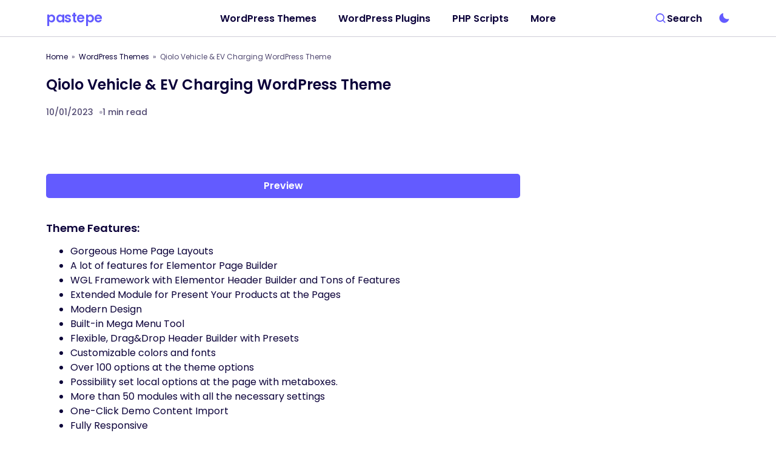

--- FILE ---
content_type: text/html; charset=UTF-8
request_url: https://pastepe.com/qiolo-vehicle-ev-charging-wordpress-theme/
body_size: 67876
content:
<!doctype html>
<html lang="en-US" prefix="og: https://ogp.me/ns#">
<head><link rel="preconnect" href="https://fonts.gstatic.com" crossorigin /><link rel="dns-prefetch" href="https://fonts.gstatic.com" />
<meta charset="UTF-8" />
<meta name="viewport" content="width=device-width, initial-scale=1" />
<link rel="profile" href="https://gmpg.org/xfn/11" />
<style>img:is([sizes="auto" i], [sizes^="auto," i]) { contain-intrinsic-size: 3000px 1500px }</style>
<!-- Search Engine Optimization by Rank Math - https://rankmath.com/ -->
<title>Qiolo Vehicle &amp; EV Charging WordPress Theme Nulled Free Download</title>
<meta name="description" content="Qiolo Vehicle &amp; EV Charging WordPress Theme Nulled Free Download.Theme Features: Gorgeous Home Page Layouts A lot of features for Elementor Page Builder WGL..."/>
<meta name="robots" content="follow, index, max-snippet:-1, max-video-preview:-1, max-image-preview:large"/>
<link rel="canonical" href="https://pastepe.com/qiolo-vehicle-ev-charging-wordpress-theme/" />
<meta property="og:locale" content="en_US" />
<meta property="og:type" content="article" />
<meta property="og:title" content="Qiolo Vehicle &amp; EV Charging WordPress Theme Nulled Free Download" />
<meta property="og:description" content="Qiolo Vehicle &amp; EV Charging WordPress Theme Nulled Free Download.Theme Features: Gorgeous Home Page Layouts A lot of features for Elementor Page Builder WGL..." />
<meta property="og:url" content="https://pastepe.com/qiolo-vehicle-ev-charging-wordpress-theme/" />
<meta property="og:site_name" content="Pastepe" />
<meta property="article:section" content="WordPress Themes" />
<meta property="og:image" content="https://s3.envato.com/files/429333144/preview_29/01_preview.__large_preview.jpg" />
<meta property="og:image:secure_url" content="https://s3.envato.com/files/429333144/preview_29/01_preview.__large_preview.jpg" />
<meta property="og:image:width" content="1024" />
<meta property="og:image:height" content="1024" />
<meta property="og:image:alt" content="Qiolo  Vehicle &amp; EV Charging WordPress Theme" />
<meta property="og:image:type" content="image/jpeg" />
<meta property="article:published_time" content="2023-01-10T07:53:17-05:00" />
<meta name="twitter:card" content="summary_large_image" />
<meta name="twitter:title" content="Qiolo Vehicle &amp; EV Charging WordPress Theme Nulled Free Download" />
<meta name="twitter:description" content="Qiolo Vehicle &amp; EV Charging WordPress Theme Nulled Free Download.Theme Features: Gorgeous Home Page Layouts A lot of features for Elementor Page Builder WGL..." />
<meta name="twitter:image" content="https://s3.envato.com/files/429333144/preview_29/01_preview.__large_preview.jpg" />
<meta name="twitter:label1" content="Written by" />
<meta name="twitter:data1" content="pastepe" />
<meta name="twitter:label2" content="Time to read" />
<meta name="twitter:data2" content="Less than a minute" />
<script type="application/ld+json" class="rank-math-schema">{"@context":"https://schema.org","@graph":[{"@type":["Person","Organization"],"@id":"https://pastepe.com/#person","name":"Pastepe"},{"@type":"WebSite","@id":"https://pastepe.com/#website","url":"https://pastepe.com","name":"Pastepe","alternateName":"Pastepe","publisher":{"@id":"https://pastepe.com/#person"},"inLanguage":"en-US"},{"@type":"ImageObject","@id":"https://s3.envato.com/files/429333144/preview_29/01_preview.__large_preview.jpg","url":"https://s3.envato.com/files/429333144/preview_29/01_preview.__large_preview.jpg","width":"200","height":"200","caption":"Qiolo  Vehicle &amp; EV Charging WordPress Theme","inLanguage":"en-US"},{"@type":"BreadcrumbList","@id":"https://pastepe.com/qiolo-vehicle-ev-charging-wordpress-theme/#breadcrumb","itemListElement":[{"@type":"ListItem","position":"1","item":{"@id":"https://pastepe.com/","name":"Home"}},{"@type":"ListItem","position":"2","item":{"@id":"https://pastepe.com/category/wordpress-themes/","name":"WordPress Themes"}},{"@type":"ListItem","position":"3","item":{"@id":"https://pastepe.com/qiolo-vehicle-ev-charging-wordpress-theme/","name":"Qiolo  Vehicle &amp; EV Charging WordPress Theme"}}]},{"@type":"WebPage","@id":"https://pastepe.com/qiolo-vehicle-ev-charging-wordpress-theme/#webpage","url":"https://pastepe.com/qiolo-vehicle-ev-charging-wordpress-theme/","name":"Qiolo Vehicle &amp; EV Charging WordPress Theme Nulled Free Download","datePublished":"2023-01-10T07:53:17-05:00","dateModified":"2023-01-10T07:53:17-05:00","isPartOf":{"@id":"https://pastepe.com/#website"},"primaryImageOfPage":{"@id":"https://s3.envato.com/files/429333144/preview_29/01_preview.__large_preview.jpg"},"inLanguage":"en-US","breadcrumb":{"@id":"https://pastepe.com/qiolo-vehicle-ev-charging-wordpress-theme/#breadcrumb"}},{"@type":"Person","@id":"https://pastepe.com/qiolo-vehicle-ev-charging-wordpress-theme/#author","name":"pastepe","image":{"@type":"ImageObject","@id":"https://secure.gravatar.com/avatar/cae9e67768cfd3bb6891555240f2280f8d1c0c83a13ea3b6bae688a9a9d7803d?s=96&amp;d=mm&amp;r=g","url":"https://secure.gravatar.com/avatar/cae9e67768cfd3bb6891555240f2280f8d1c0c83a13ea3b6bae688a9a9d7803d?s=96&amp;d=mm&amp;r=g","caption":"pastepe","inLanguage":"en-US"}},{"@type":"BlogPosting","headline":"Download Qiolo Vehicle &amp; EV Charging WordPress Theme Nulled Free Download","keywords":"Qiolo","datePublished":"2023-01-10T07:53:17-05:00","dateModified":"2023-01-10T07:53:17-05:00","articleSection":"WordPress Themes","author":{"@id":"https://pastepe.com/qiolo-vehicle-ev-charging-wordpress-theme/#author","name":"pastepe"},"publisher":{"@id":"https://pastepe.com/#person"},"description":"Qiolo Vehicle &amp; EV Charging WordPress Theme Nulled Free Download Nulled. Qiolo Vehicle &amp; EV Charging WordPress Theme Nulled Free Download.Theme Features: Gorgeous Home Page Layouts A lot of features for Elementor Page Builder WGL...","name":"Download Qiolo Vehicle &amp; EV Charging WordPress Theme Nulled Free Download","@id":"https://pastepe.com/qiolo-vehicle-ev-charging-wordpress-theme/#richSnippet","isPartOf":{"@id":"https://pastepe.com/qiolo-vehicle-ev-charging-wordpress-theme/#webpage"},"image":{"@id":"https://s3.envato.com/files/429333144/preview_29/01_preview.__large_preview.jpg"},"inLanguage":"en-US","mainEntityOfPage":{"@id":"https://pastepe.com/qiolo-vehicle-ev-charging-wordpress-theme/#webpage"}}]}</script>
<!-- /Rank Math WordPress SEO plugin -->
<link href='https://fonts.gstatic.com' crossorigin rel='preconnect' />
<link rel="alternate" type="application/rss+xml" title="pastepe &raquo; Feed" href="https://pastepe.com/feed/" />
<link rel="alternate" type="application/rss+xml" title="pastepe &raquo; Comments Feed" href="https://pastepe.com/comments/feed/" />
<style id="debloat-wp-block-library-css">@charset "UTF-8";:where(.wp-block-button__link){border-radius:9999px;box-shadow:none;padding:calc(.667em + 2px) calc(1.333em + 2px);text-decoration:none;}:root :where(.wp-block-button .wp-block-button__link.is-style-outline),:root :where(.wp-block-button.is-style-outline>.wp-block-button__link){border:2px solid;padding:.667em 1.333em;}:root :where(.wp-block-button .wp-block-button__link.is-style-outline:not(.has-text-color)),:root :where(.wp-block-button.is-style-outline>.wp-block-button__link:not(.has-text-color)){color:currentColor;}:root :where(.wp-block-button .wp-block-button__link.is-style-outline:not(.has-background)),:root :where(.wp-block-button.is-style-outline>.wp-block-button__link:not(.has-background)){background-color:initial;background-image:none;}:where(.wp-block-columns){margin-bottom:1.75em;}:where(.wp-block-columns.has-background){padding:1.25em 2.375em;}:where(.wp-block-post-comments input[type=submit]){border:none;}:where(.wp-block-cover-image:not(.has-text-color)),:where(.wp-block-cover:not(.has-text-color)){color:#fff;}:where(.wp-block-cover-image.is-light:not(.has-text-color)),:where(.wp-block-cover.is-light:not(.has-text-color)){color:#000;}:root :where(.wp-block-cover h1:not(.has-text-color)),:root :where(.wp-block-cover h2:not(.has-text-color)),:root :where(.wp-block-cover h3:not(.has-text-color)),:root :where(.wp-block-cover h4:not(.has-text-color)),:root :where(.wp-block-cover h5:not(.has-text-color)),:root :where(.wp-block-cover h6:not(.has-text-color)),:root :where(.wp-block-cover p:not(.has-text-color)){color:inherit;}:where(.wp-block-file){margin-bottom:1.5em;}:where(.wp-block-file__button){border-radius:2em;display:inline-block;padding:.5em 1em;}:where(.wp-block-file__button):is(a):active,:where(.wp-block-file__button):is(a):focus,:where(.wp-block-file__button):is(a):hover,:where(.wp-block-file__button):is(a):visited{box-shadow:none;color:#fff;opacity:.85;text-decoration:none;}:where(.wp-block-group.wp-block-group-is-layout-constrained){position:relative;}@keyframes show-content-image{0%{visibility:hidden;}99%{visibility:hidden;}to{visibility:visible;}}@keyframes turn-on-visibility{0%{opacity:0;}to{opacity:1;}}@keyframes turn-off-visibility{0%{opacity:1;visibility:visible;}99%{opacity:0;visibility:visible;}to{opacity:0;visibility:hidden;}}@keyframes lightbox-zoom-in{0%{transform:translate(calc(( -100vw + var(--wp--lightbox-scrollbar-width) ) / 2 + var(--wp--lightbox-initial-left-position)),calc(-50vh + var(--wp--lightbox-initial-top-position))) scale(var(--wp--lightbox-scale));}to{transform:translate(-50%,-50%) scale(1);}}@keyframes lightbox-zoom-out{0%{transform:translate(-50%,-50%) scale(1);visibility:visible;}99%{visibility:visible;}to{transform:translate(calc(( -100vw + var(--wp--lightbox-scrollbar-width) ) / 2 + var(--wp--lightbox-initial-left-position)),calc(-50vh + var(--wp--lightbox-initial-top-position))) scale(var(--wp--lightbox-scale));visibility:hidden;}}:where(.wp-block-latest-comments:not([style*=line-height] .wp-block-latest-comments__comment)){line-height:1.1;}:where(.wp-block-latest-comments:not([style*=line-height] .wp-block-latest-comments__comment-excerpt p)){line-height:1.8;}:root :where(.wp-block-latest-posts.is-grid){padding:0;}:root :where(.wp-block-latest-posts.wp-block-latest-posts__list){padding-left:0;}ol,ul{box-sizing:border-box;}:root :where(.wp-block-list.has-background){padding:1.25em 2.375em;}:where(.wp-block-navigation.has-background .wp-block-navigation-item a:not(.wp-element-button)),:where(.wp-block-navigation.has-background .wp-block-navigation-submenu a:not(.wp-element-button)){padding:.5em 1em;}:where(.wp-block-navigation .wp-block-navigation__submenu-container .wp-block-navigation-item a:not(.wp-element-button)),:where(.wp-block-navigation .wp-block-navigation__submenu-container .wp-block-navigation-submenu a:not(.wp-element-button)),:where(.wp-block-navigation .wp-block-navigation__submenu-container .wp-block-navigation-submenu button.wp-block-navigation-item__content),:where(.wp-block-navigation .wp-block-navigation__submenu-container .wp-block-pages-list__item button.wp-block-navigation-item__content){padding:.5em 1em;}@keyframes overlay-menu__fade-in-animation{0%{opacity:0;transform:translateY(.5em);}to{opacity:1;transform:translateY(0);}}:root :where(p.has-background){padding:1.25em 2.375em;}:where(p.has-text-color:not(.has-link-color)) a{color:inherit;}:where(.wp-block-post-comments-form) input:not([type=submit]),:where(.wp-block-post-comments-form) textarea{border:1px solid #949494;font-family:inherit;font-size:1em;}:where(.wp-block-post-comments-form) input:where(:not([type=submit]):not([type=checkbox])),:where(.wp-block-post-comments-form) textarea{padding:calc(.667em + 2px);}:where(.wp-block-post-excerpt){box-sizing:border-box;margin-bottom:var(--wp--style--block-gap);margin-top:var(--wp--style--block-gap);}:where(.wp-block-preformatted.has-background){padding:1.25em 2.375em;}:where(.wp-block-search__button){border:1px solid #ccc;padding:6px 10px;}:where(.wp-block-search__input){font-family:inherit;font-size:inherit;font-style:inherit;font-weight:inherit;letter-spacing:inherit;line-height:inherit;text-transform:inherit;}:where(.wp-block-search__button-inside .wp-block-search__inside-wrapper){border:1px solid #949494;box-sizing:border-box;padding:4px;}:where(.wp-block-search__button-inside .wp-block-search__inside-wrapper) :where(.wp-block-search__button){padding:4px 8px;}:root :where(.wp-block-separator.is-style-dots){height:auto;line-height:1;text-align:center;}:root :where(.wp-block-separator.is-style-dots):before{color:currentColor;content:"···";font-family:serif;font-size:1.5em;letter-spacing:2em;padding-left:2em;}:root :where(.wp-block-site-logo.is-style-rounded){border-radius:9999px;}:root :where(.wp-block-social-links .wp-social-link a){padding:.25em;}:root :where(.wp-block-social-links.is-style-logos-only .wp-social-link a){padding:0;}:root :where(.wp-block-social-links.is-style-pill-shape .wp-social-link a){padding-left:.6666666667em;padding-right:.6666666667em;}:root :where(.wp-block-tag-cloud.is-style-outline){display:flex;flex-wrap:wrap;gap:1ch;}:root :where(.wp-block-tag-cloud.is-style-outline a){border:1px solid;font-size:unset !important;margin-right:0;padding:1ch 2ch;text-decoration:none !important;}:root :where(.wp-block-table-of-contents){box-sizing:border-box;}:where(.wp-block-term-description){box-sizing:border-box;margin-bottom:var(--wp--style--block-gap);margin-top:var(--wp--style--block-gap);}:where(pre.wp-block-verse){font-family:inherit;}.editor-styles-wrapper,.entry-content{counter-reset:footnotes;}:root{--wp--preset--font-size--normal:16px;--wp--preset--font-size--huge:42px;}html :where(.has-border-color){border-style:solid;}html :where([style*=border-top-color]){border-top-style:solid;}html :where([style*=border-right-color]){border-right-style:solid;}html :where([style*=border-bottom-color]){border-bottom-style:solid;}html :where([style*=border-left-color]){border-left-style:solid;}html :where([style*=border-width]){border-style:solid;}html :where([style*=border-top-width]){border-top-style:solid;}html :where([style*=border-right-width]){border-right-style:solid;}html :where([style*=border-bottom-width]){border-bottom-style:solid;}html :where([style*=border-left-width]){border-left-style:solid;}html :where(img[class*=wp-image-]){height:auto;max-width:100%;}:where(figure){margin:0 0 1em;}html :where(.is-position-sticky){--wp-admin--admin-bar--position-offset:var(--wp-admin--admin-bar--height,0px);}@media screen and (max-width:600px) { html :where(.is-position-sticky){--wp-admin--admin-bar--position-offset:0px;} }</style><link rel="stylesheet" id="debloat-wp-block-library-css" media="all" data-debloat-delay data-href="https://pastepe.com/wp-includes/css/dist/block-library/style.min.css?ver=6.8.3"/>
<style id='classic-theme-styles-inline-css'>
/*! This file is auto-generated */
.wp-block-button__link{color:#fff;background-color:#32373c;border-radius:9999px;box-shadow:none;text-decoration:none;padding:calc(.667em + 2px) calc(1.333em + 2px);font-size:1.125em}.wp-block-file__button{background:#32373c;color:#fff;text-decoration:none}
</style>
<style id='global-styles-inline-css'>
:root{--wp--preset--aspect-ratio--square: 1;--wp--preset--aspect-ratio--4-3: 4/3;--wp--preset--aspect-ratio--3-4: 3/4;--wp--preset--aspect-ratio--3-2: 3/2;--wp--preset--aspect-ratio--2-3: 2/3;--wp--preset--aspect-ratio--16-9: 16/9;--wp--preset--aspect-ratio--9-16: 9/16;--wp--preset--color--black: #000000;--wp--preset--color--cyan-bluish-gray: #abb8c3;--wp--preset--color--white: #FFFFFF;--wp--preset--color--pale-pink: #f78da7;--wp--preset--color--vivid-red: #cf2e2e;--wp--preset--color--luminous-vivid-orange: #ff6900;--wp--preset--color--luminous-vivid-amber: #fcb900;--wp--preset--color--light-green-cyan: #7bdcb5;--wp--preset--color--vivid-green-cyan: #00d084;--wp--preset--color--pale-cyan-blue: #8ed1fc;--wp--preset--color--vivid-cyan-blue: #0693e3;--wp--preset--color--vivid-purple: #9b51e0;--wp--preset--color--blue: #59BACC;--wp--preset--color--green: #58AD69;--wp--preset--color--orange: #FFBC49;--wp--preset--color--red: #e32c26;--wp--preset--color--gray-50: #f8f9fa;--wp--preset--color--gray-100: #f8f9fb;--wp--preset--color--gray-200: #E0E0E0;--wp--preset--color--primary: #0b0039;--wp--preset--color--secondary: #524a72;--wp--preset--color--layout: #f4f3ff;--wp--preset--color--border: #ceccd7;--wp--preset--gradient--vivid-cyan-blue-to-vivid-purple: linear-gradient(135deg,rgba(6,147,227,1) 0%,rgb(155,81,224) 100%);--wp--preset--gradient--light-green-cyan-to-vivid-green-cyan: linear-gradient(135deg,rgb(122,220,180) 0%,rgb(0,208,130) 100%);--wp--preset--gradient--luminous-vivid-amber-to-luminous-vivid-orange: linear-gradient(135deg,rgba(252,185,0,1) 0%,rgba(255,105,0,1) 100%);--wp--preset--gradient--luminous-vivid-orange-to-vivid-red: linear-gradient(135deg,rgba(255,105,0,1) 0%,rgb(207,46,46) 100%);--wp--preset--gradient--very-light-gray-to-cyan-bluish-gray: linear-gradient(135deg,rgb(238,238,238) 0%,rgb(169,184,195) 100%);--wp--preset--gradient--cool-to-warm-spectrum: linear-gradient(135deg,rgb(74,234,220) 0%,rgb(151,120,209) 20%,rgb(207,42,186) 40%,rgb(238,44,130) 60%,rgb(251,105,98) 80%,rgb(254,248,76) 100%);--wp--preset--gradient--blush-light-purple: linear-gradient(135deg,rgb(255,206,236) 0%,rgb(152,150,240) 100%);--wp--preset--gradient--blush-bordeaux: linear-gradient(135deg,rgb(254,205,165) 0%,rgb(254,45,45) 50%,rgb(107,0,62) 100%);--wp--preset--gradient--luminous-dusk: linear-gradient(135deg,rgb(255,203,112) 0%,rgb(199,81,192) 50%,rgb(65,88,208) 100%);--wp--preset--gradient--pale-ocean: linear-gradient(135deg,rgb(255,245,203) 0%,rgb(182,227,212) 50%,rgb(51,167,181) 100%);--wp--preset--gradient--electric-grass: linear-gradient(135deg,rgb(202,248,128) 0%,rgb(113,206,126) 100%);--wp--preset--gradient--midnight: linear-gradient(135deg,rgb(2,3,129) 0%,rgb(40,116,252) 100%);--wp--preset--font-size--small: 13px;--wp--preset--font-size--medium: 20px;--wp--preset--font-size--large: 36px;--wp--preset--font-size--x-large: 42px;--wp--preset--spacing--20: 0.44rem;--wp--preset--spacing--30: 0.67rem;--wp--preset--spacing--40: 1rem;--wp--preset--spacing--50: 1.5rem;--wp--preset--spacing--60: 2.25rem;--wp--preset--spacing--70: 3.38rem;--wp--preset--spacing--80: 5.06rem;--wp--preset--shadow--natural: 6px 6px 9px rgba(0, 0, 0, 0.2);--wp--preset--shadow--deep: 12px 12px 50px rgba(0, 0, 0, 0.4);--wp--preset--shadow--sharp: 6px 6px 0px rgba(0, 0, 0, 0.2);--wp--preset--shadow--outlined: 6px 6px 0px -3px rgba(255, 255, 255, 1), 6px 6px rgba(0, 0, 0, 1);--wp--preset--shadow--crisp: 6px 6px 0px rgba(0, 0, 0, 1);}:root :where(.is-layout-flow) > :first-child{margin-block-start: 0;}:root :where(.is-layout-flow) > :last-child{margin-block-end: 0;}:root :where(.is-layout-flow) > *{margin-block-start: 24px;margin-block-end: 0;}:root :where(.is-layout-constrained) > :first-child{margin-block-start: 0;}:root :where(.is-layout-constrained) > :last-child{margin-block-end: 0;}:root :where(.is-layout-constrained) > *{margin-block-start: 24px;margin-block-end: 0;}:root :where(.is-layout-flex){gap: 24px;}:root :where(.is-layout-grid){gap: 24px;}body .is-layout-flex{display: flex;}.is-layout-flex{flex-wrap: wrap;align-items: center;}.is-layout-flex > :is(*, div){margin: 0;}body .is-layout-grid{display: grid;}.is-layout-grid > :is(*, div){margin: 0;}.has-black-color{color: var(--wp--preset--color--black) !important;}.has-cyan-bluish-gray-color{color: var(--wp--preset--color--cyan-bluish-gray) !important;}.has-white-color{color: var(--wp--preset--color--white) !important;}.has-pale-pink-color{color: var(--wp--preset--color--pale-pink) !important;}.has-vivid-red-color{color: var(--wp--preset--color--vivid-red) !important;}.has-luminous-vivid-orange-color{color: var(--wp--preset--color--luminous-vivid-orange) !important;}.has-luminous-vivid-amber-color{color: var(--wp--preset--color--luminous-vivid-amber) !important;}.has-light-green-cyan-color{color: var(--wp--preset--color--light-green-cyan) !important;}.has-vivid-green-cyan-color{color: var(--wp--preset--color--vivid-green-cyan) !important;}.has-pale-cyan-blue-color{color: var(--wp--preset--color--pale-cyan-blue) !important;}.has-vivid-cyan-blue-color{color: var(--wp--preset--color--vivid-cyan-blue) !important;}.has-vivid-purple-color{color: var(--wp--preset--color--vivid-purple) !important;}.has-blue-color{color: var(--wp--preset--color--blue) !important;}.has-green-color{color: var(--wp--preset--color--green) !important;}.has-orange-color{color: var(--wp--preset--color--orange) !important;}.has-red-color{color: var(--wp--preset--color--red) !important;}.has-gray-50-color{color: var(--wp--preset--color--gray-50) !important;}.has-gray-100-color{color: var(--wp--preset--color--gray-100) !important;}.has-gray-200-color{color: var(--wp--preset--color--gray-200) !important;}.has-primary-color{color: var(--wp--preset--color--primary) !important;}.has-secondary-color{color: var(--wp--preset--color--secondary) !important;}.has-layout-color{color: var(--wp--preset--color--layout) !important;}.has-border-color{color: var(--wp--preset--color--border) !important;}.has-black-background-color{background-color: var(--wp--preset--color--black) !important;}.has-cyan-bluish-gray-background-color{background-color: var(--wp--preset--color--cyan-bluish-gray) !important;}.has-white-background-color{background-color: var(--wp--preset--color--white) !important;}.has-pale-pink-background-color{background-color: var(--wp--preset--color--pale-pink) !important;}.has-vivid-red-background-color{background-color: var(--wp--preset--color--vivid-red) !important;}.has-luminous-vivid-orange-background-color{background-color: var(--wp--preset--color--luminous-vivid-orange) !important;}.has-luminous-vivid-amber-background-color{background-color: var(--wp--preset--color--luminous-vivid-amber) !important;}.has-light-green-cyan-background-color{background-color: var(--wp--preset--color--light-green-cyan) !important;}.has-vivid-green-cyan-background-color{background-color: var(--wp--preset--color--vivid-green-cyan) !important;}.has-pale-cyan-blue-background-color{background-color: var(--wp--preset--color--pale-cyan-blue) !important;}.has-vivid-cyan-blue-background-color{background-color: var(--wp--preset--color--vivid-cyan-blue) !important;}.has-vivid-purple-background-color{background-color: var(--wp--preset--color--vivid-purple) !important;}.has-blue-background-color{background-color: var(--wp--preset--color--blue) !important;}.has-green-background-color{background-color: var(--wp--preset--color--green) !important;}.has-orange-background-color{background-color: var(--wp--preset--color--orange) !important;}.has-red-background-color{background-color: var(--wp--preset--color--red) !important;}.has-gray-50-background-color{background-color: var(--wp--preset--color--gray-50) !important;}.has-gray-100-background-color{background-color: var(--wp--preset--color--gray-100) !important;}.has-gray-200-background-color{background-color: var(--wp--preset--color--gray-200) !important;}.has-primary-background-color{background-color: var(--wp--preset--color--primary) !important;}.has-secondary-background-color{background-color: var(--wp--preset--color--secondary) !important;}.has-layout-background-color{background-color: var(--wp--preset--color--layout) !important;}.has-border-background-color{background-color: var(--wp--preset--color--border) !important;}.has-black-border-color{border-color: var(--wp--preset--color--black) !important;}.has-cyan-bluish-gray-border-color{border-color: var(--wp--preset--color--cyan-bluish-gray) !important;}.has-white-border-color{border-color: var(--wp--preset--color--white) !important;}.has-pale-pink-border-color{border-color: var(--wp--preset--color--pale-pink) !important;}.has-vivid-red-border-color{border-color: var(--wp--preset--color--vivid-red) !important;}.has-luminous-vivid-orange-border-color{border-color: var(--wp--preset--color--luminous-vivid-orange) !important;}.has-luminous-vivid-amber-border-color{border-color: var(--wp--preset--color--luminous-vivid-amber) !important;}.has-light-green-cyan-border-color{border-color: var(--wp--preset--color--light-green-cyan) !important;}.has-vivid-green-cyan-border-color{border-color: var(--wp--preset--color--vivid-green-cyan) !important;}.has-pale-cyan-blue-border-color{border-color: var(--wp--preset--color--pale-cyan-blue) !important;}.has-vivid-cyan-blue-border-color{border-color: var(--wp--preset--color--vivid-cyan-blue) !important;}.has-vivid-purple-border-color{border-color: var(--wp--preset--color--vivid-purple) !important;}.has-blue-border-color{border-color: var(--wp--preset--color--blue) !important;}.has-green-border-color{border-color: var(--wp--preset--color--green) !important;}.has-orange-border-color{border-color: var(--wp--preset--color--orange) !important;}.has-red-border-color{border-color: var(--wp--preset--color--red) !important;}.has-gray-50-border-color{border-color: var(--wp--preset--color--gray-50) !important;}.has-gray-100-border-color{border-color: var(--wp--preset--color--gray-100) !important;}.has-gray-200-border-color{border-color: var(--wp--preset--color--gray-200) !important;}.has-primary-border-color{border-color: var(--wp--preset--color--primary) !important;}.has-secondary-border-color{border-color: var(--wp--preset--color--secondary) !important;}.has-layout-border-color{border-color: var(--wp--preset--color--layout) !important;}.has-border-border-color{border-color: var(--wp--preset--color--border) !important;}.has-vivid-cyan-blue-to-vivid-purple-gradient-background{background: var(--wp--preset--gradient--vivid-cyan-blue-to-vivid-purple) !important;}.has-light-green-cyan-to-vivid-green-cyan-gradient-background{background: var(--wp--preset--gradient--light-green-cyan-to-vivid-green-cyan) !important;}.has-luminous-vivid-amber-to-luminous-vivid-orange-gradient-background{background: var(--wp--preset--gradient--luminous-vivid-amber-to-luminous-vivid-orange) !important;}.has-luminous-vivid-orange-to-vivid-red-gradient-background{background: var(--wp--preset--gradient--luminous-vivid-orange-to-vivid-red) !important;}.has-very-light-gray-to-cyan-bluish-gray-gradient-background{background: var(--wp--preset--gradient--very-light-gray-to-cyan-bluish-gray) !important;}.has-cool-to-warm-spectrum-gradient-background{background: var(--wp--preset--gradient--cool-to-warm-spectrum) !important;}.has-blush-light-purple-gradient-background{background: var(--wp--preset--gradient--blush-light-purple) !important;}.has-blush-bordeaux-gradient-background{background: var(--wp--preset--gradient--blush-bordeaux) !important;}.has-luminous-dusk-gradient-background{background: var(--wp--preset--gradient--luminous-dusk) !important;}.has-pale-ocean-gradient-background{background: var(--wp--preset--gradient--pale-ocean) !important;}.has-electric-grass-gradient-background{background: var(--wp--preset--gradient--electric-grass) !important;}.has-midnight-gradient-background{background: var(--wp--preset--gradient--midnight) !important;}.has-small-font-size{font-size: var(--wp--preset--font-size--small) !important;}.has-medium-font-size{font-size: var(--wp--preset--font-size--medium) !important;}.has-large-font-size{font-size: var(--wp--preset--font-size--large) !important;}.has-x-large-font-size{font-size: var(--wp--preset--font-size--x-large) !important;}
:root :where(.wp-block-pullquote){font-size: 1.5em;line-height: 1.6;}
</style>
<style id="csco-styles-css">:root{--cs-header-initial-height:95px;--cs-header-height:60px;--cs-header-border-width:1px;--cs-offcanvas-width:100%;--cs-entry-content-width:1128px;--cs-entry-content-medium-width:738px;--cs-entry-content-large-width:904px;--cs-entry-content-full:1128px;--cs-layout-elements-border-radius:8px;--cs-thumbnail-border-radius:8px;--cs-tag-border-radius:50px;--cs-button-border-radius:50px;--cs-input-border-radius:50px;--cs-textarea-border-radius:18px;--cs-avatar-border-radius:50%;--cs-adminmbar-offset:0px;--cs-underline-bg-position:left 98%}@media (min-width:576px){:root{--cs-offcanvas-width:460px}}.admin-bar{--cs-adminmbar-offset:32px}@media screen and (max-width:782px){.admin-bar{--cs-adminmbar-offset:46px}}@media screen and (max-width:600px){.admin-bar{--cs-adminmbar-offset:0px}}:root,body[data-scheme=light]{--cs-header-background:var(--cs-light-header-background, #FFFFFF);--cs-header-submenu-background:var(--cs-light-header-submenu-background, #F5F5F5);--cs-footer-background:var(--cs-light-footer-background, #FFFFFF);--cs-offcanvas-background:var(--cs-light-offcanvas-background, #FFFFFF)}@media (prefers-color-scheme:dark){:root body[data-scheme=auto]{--cs-header-background:var(--cs-dark-header-background, #262626);--cs-header-submenu-background:var(--cs-dark-header-submenu-background, #444444);--cs-footer-background:var(--cs-dark-footer-background, #212121);--cs-offcanvas-background:var(--cs-dark-offcanvas-background, #262626)}}body[data-scheme=dark]{--cs-header-background:var(--cs-dark-header-background, #262626);--cs-header-submenu-background:var(--cs-dark-header-submenu-background, #444444);--cs-footer-background:var(--cs-dark-footer-background, #212121);--cs-offcanvas-background:var(--cs-dark-offcanvas-background, #262626)}:root,[data-scheme=light]{--cs-color-primary:var(--cs-light-primary-color, #000000);--cs-color-primary-contrast:#FFFFFF;--cs-color-secondary:var(--cs-light-secondary-color, #2E2E2E);--cs-color-secondary-contrast:#FFFFFF;--cs-color-accent:var(--cs-light-accent-color, #7E3DFF);--cs-site-background:var(--cs-light-site-background, #FFFFFF);--cs-layout-background:var(--cs-light-layout-background, #F5F5F5);--cs-color-button:var(--cs-light-button-background, #7E3DFF);--cs-color-button-contrast:var(--cs-light-button-color, #FFFFFF);--cs-color-button-hover:var(--cs-light-button-hover-background, #8C52FF);--cs-color-button-hover-contrast:var(--cs-light-button-hover-color, #FFFFFF);--cs-color-input:var(--cs-light-input-background);--cs-color-input-contrast:var(--cs-light-input-color);--cs-color-border:var(--cs-light-border-color, #CCCCCC);--cs-color-overlay-background:var(--cs-light-overlay-background-rgb, #000000);--cs-color-contrast-50:#e9e9e9;--cs-color-contrast-100:#e9e9e9;--cs-color-contrast-200:#d2d2d2;--cs-color-contrast-300:#bbbbbb;--cs-color-contrast-400:#a4a4a4;--cs-color-contrast-500:#808080;--cs-color-contrast-600:#6c6c6c;--cs-color-contrast-700:#494949;--cs-color-contrast-800:#343434;--cs-color-contrast-900:#232323}@media (prefers-color-scheme:dark){:root [data-scheme=auto][data-d=light]{--cs-color-primary:var(--cs-light-primary-color, #000000);--cs-color-primary-contrast:#FFFFFF;--cs-color-secondary:var(--cs-light-secondary-color, #2E2E2E);--cs-color-secondary-contrast:#FFFFFF;--cs-color-accent:var(--cs-light-accent-color, #7E3DFF);--cs-site-background:var(--cs-light-site-background, #FFFFFF);--cs-layout-background:var(--cs-light-layout-background, #F5F5F5);--cs-color-button:var(--cs-light-button-background, #7E3DFF);--cs-color-button-contrast:var(--cs-light-button-color, #FFFFFF);--cs-color-button-hover:var(--cs-light-button-hover-background, #8C52FF);--cs-color-button-hover-contrast:var(--cs-light-button-hover-color, #FFFFFF);--cs-color-input:var(--cs-light-input-background);--cs-color-input-contrast:var(--cs-light-input-color);--cs-color-border:var(--cs-light-border-color, #CCCCCC);--cs-color-overlay-background:var(--cs-light-overlay-background-rgb, #000000);--cs-color-contrast-50:#e9e9e9;--cs-color-contrast-100:#e9e9e9;--cs-color-contrast-200:#d2d2d2;--cs-color-contrast-300:#bbbbbb;--cs-color-contrast-400:#a4a4a4;--cs-color-contrast-500:#808080;--cs-color-contrast-600:#6c6c6c;--cs-color-contrast-700:#494949;--cs-color-contrast-800:#343434;--cs-color-contrast-900:#232323}}@media (prefers-color-scheme:light){:root [data-scheme=auto][data-l=light]{--cs-color-primary:var(--cs-light-primary-color, #000000);--cs-color-primary-contrast:#FFFFFF;--cs-color-secondary:var(--cs-light-secondary-color, #2E2E2E);--cs-color-secondary-contrast:#FFFFFF;--cs-color-accent:var(--cs-light-accent-color, #7E3DFF);--cs-site-background:var(--cs-light-site-background, #FFFFFF);--cs-layout-background:var(--cs-light-layout-background, #F5F5F5);--cs-color-button:var(--cs-light-button-background, #7E3DFF);--cs-color-button-contrast:var(--cs-light-button-color, #FFFFFF);--cs-color-button-hover:var(--cs-light-button-hover-background, #8C52FF);--cs-color-button-hover-contrast:var(--cs-light-button-hover-color, #FFFFFF);--cs-color-input:var(--cs-light-input-background);--cs-color-input-contrast:var(--cs-light-input-color);--cs-color-border:var(--cs-light-border-color, #CCCCCC);--cs-color-overlay-background:var(--cs-light-overlay-background-rgb, #000000);--cs-color-contrast-50:#e9e9e9;--cs-color-contrast-100:#e9e9e9;--cs-color-contrast-200:#d2d2d2;--cs-color-contrast-300:#bbbbbb;--cs-color-contrast-400:#a4a4a4;--cs-color-contrast-500:#808080;--cs-color-contrast-600:#6c6c6c;--cs-color-contrast-700:#494949;--cs-color-contrast-800:#343434;--cs-color-contrast-900:#232323}}@media (prefers-color-scheme:dark){:root [data-scheme=auto]{--cs-color-primary:var(--cs-dark-primary-color, #FFFFFF);--cs-color-primary-contrast:#000000;--cs-color-secondary:var(--cs-dark-secondary-color, #E6E6E6);--cs-color-secondary-contrast:#000000;--cs-color-accent:var(--cs-dark-accent-color, #FFFFFF);--cs-site-background:var(--cs-dark-site-background, #212121);--cs-layout-background:var(--cs-dark-layout-background, #444444);--cs-color-button:var(--cs-dark-button-background, #7E3DFF);--cs-color-button-contrast:var(--cs-dark-button-color, #FFFFFF);--cs-color-button-hover:var(--cs-dark-button-hover-background, #8C52FF);--cs-color-button-hover-contrast:var(--cs-dark-button-hover-color, #FFFFFF);--cs-color-input:var(--cs-dark-input-background);--cs-color-input-contrast:var(--cs-dark-input-color);--cs-color-border:var(--cs-dark-border-color, #414141);--cs-color-overlay-background:var(--cs-dark-overlay-background-rgb, #000000);--cs-color-contrast-50:#000000;--cs-color-contrast-100:#333333;--cs-color-contrast-200:#494949;--cs-color-contrast-300:#606060;--cs-color-contrast-400:#777777;--cs-color-contrast-500:#8e8e8e;--cs-color-contrast-600:#a4a4a4;--cs-color-contrast-700:#bbbbbb;--cs-color-contrast-800:#d2d2d2;--cs-color-contrast-900:#e9e9e9}}[data-scheme=dark]{--cs-color-primary:var(--cs-dark-primary-color, #FFFFFF);--cs-color-primary-contrast:#000000;--cs-color-secondary:var(--cs-dark-secondary-color, #E6E6E6);--cs-color-secondary-contrast:#000000;--cs-color-accent:var(--cs-dark-accent-color, #FFFFFF);--cs-site-background:var(--cs-dark-site-background, #212121);--cs-layout-background:var(--cs-dark-layout-background, #444444);--cs-color-button:var(--cs-dark-button-background, #7E3DFF);--cs-color-button-contrast:var(--cs-dark-button-color, #FFFFFF);--cs-color-button-hover:var(--cs-dark-button-hover-background, #8C52FF);--cs-color-button-hover-contrast:var(--cs-dark-button-hover-color, #FFFFFF);--cs-color-input:var(--cs-dark-input-background);--cs-color-input-contrast:var(--cs-dark-input-color);--cs-color-border:var(--cs-dark-border-color, #414141);--cs-color-overlay-background:var(--cs-dark-overlay-background-rgb, #000000);--cs-color-contrast-50:#000000;--cs-color-contrast-100:#333333;--cs-color-contrast-200:#494949;--cs-color-contrast-300:#606060;--cs-color-contrast-400:#777777;--cs-color-contrast-500:#8e8e8e;--cs-color-contrast-600:#a4a4a4;--cs-color-contrast-700:#bbbbbb;--cs-color-contrast-800:#d2d2d2;--cs-color-contrast-900:#e9e9e9}@media (prefers-color-scheme:dark){:root [data-scheme=auto][data-d=dark]{--cs-color-primary:var(--cs-dark-primary-color, #FFFFFF);--cs-color-primary-contrast:#000000;--cs-color-secondary:var(--cs-dark-secondary-color, #E6E6E6);--cs-color-secondary-contrast:#000000;--cs-color-accent:var(--cs-dark-accent-color, #FFFFFF);--cs-site-background:var(--cs-dark-site-background, #212121);--cs-layout-background:var(--cs-dark-layout-background, #444444);--cs-color-button:var(--cs-dark-button-background, #7E3DFF);--cs-color-button-contrast:var(--cs-dark-button-color, #FFFFFF);--cs-color-button-hover:var(--cs-dark-button-hover-background, #8C52FF);--cs-color-button-hover-contrast:var(--cs-dark-button-hover-color, #FFFFFF);--cs-color-input:var(--cs-dark-input-background);--cs-color-input-contrast:var(--cs-dark-input-color);--cs-color-border:var(--cs-dark-border-color, #414141);--cs-color-overlay-background:var(--cs-dark-overlay-background-rgb, #000000);--cs-color-contrast-50:#000000;--cs-color-contrast-100:#333333;--cs-color-contrast-200:#494949;--cs-color-contrast-300:#606060;--cs-color-contrast-400:#777777;--cs-color-contrast-500:#8e8e8e;--cs-color-contrast-600:#a4a4a4;--cs-color-contrast-700:#bbbbbb;--cs-color-contrast-800:#d2d2d2;--cs-color-contrast-900:#e9e9e9}}@media (prefers-color-scheme:light){:root [data-scheme=auto][data-l=dark]{--cs-color-primary:var(--cs-dark-primary-color, #FFFFFF);--cs-color-primary-contrast:#000000;--cs-color-secondary:var(--cs-dark-secondary-color, #E6E6E6);--cs-color-secondary-contrast:#000000;--cs-color-accent:var(--cs-dark-accent-color, #FFFFFF);--cs-site-background:var(--cs-dark-site-background, #212121);--cs-layout-background:var(--cs-dark-layout-background, #444444);--cs-color-button:var(--cs-dark-button-background, #7E3DFF);--cs-color-button-contrast:var(--cs-dark-button-color, #FFFFFF);--cs-color-button-hover:var(--cs-dark-button-hover-background, #8C52FF);--cs-color-button-hover-contrast:var(--cs-dark-button-hover-color, #FFFFFF);--cs-color-input:var(--cs-dark-input-background);--cs-color-input-contrast:var(--cs-dark-input-color);--cs-color-border:var(--cs-dark-border-color, #414141);--cs-color-overlay-background:var(--cs-dark-overlay-background-rgb, #000000);--cs-color-contrast-50:#000000;--cs-color-contrast-100:#333333;--cs-color-contrast-200:#494949;--cs-color-contrast-300:#606060;--cs-color-contrast-400:#777777;--cs-color-contrast-500:#8e8e8e;--cs-color-contrast-600:#a4a4a4;--cs-color-contrast-700:#bbbbbb;--cs-color-contrast-800:#d2d2d2;--cs-color-contrast-900:#e9e9e9}}[data-scheme=inverse]{--cs-color-primary:#FFFFFF;--cs-color-primary-contrast:#000000;--cs-color-secondary:rgba(255, 255, 255, 0.7);--cs-color-secondary-contrast:#000000;--cs-color-accent:#d2d2d2;--cs-color-button:var(--cs-dark-button-background, #7E3DFF);--cs-color-button-contrast:var(--cs-dark-button-color, #FFFFFF);--cs-color-button-hover:var(--cs-dark-button-hover-background, #8C52FF);--cs-color-button-hover-contrast:var(--cs-dark-button-hover-color, #FFFFFF);--cs-color-border:rgba(255, 255, 255, 0.3);--cs-color-contrast-50:rgba(255, 255, 255, 0.1);--cs-color-contrast-100:rgba(255, 255, 255, 0.1);--cs-color-contrast-200:rgba(255, 255, 255, 0.2);--cs-color-contrast-300:rgba(255, 255, 255, 0.3);--cs-color-contrast-400:rgba(255, 255, 255, 0.4);--cs-color-contrast-500:rgba(255, 255, 255, 0.5);--cs-color-contrast-600:rgba(255, 255, 255, 0.6);--cs-color-contrast-700:rgba(255, 255, 255, 0.7);--cs-color-contrast-800:rgba(255, 255, 255, 0.8);--cs-color-contrast-900:rgba(255, 255, 255, 0.9)}@media (prefers-color-scheme:dark){:root [data-scheme=auto][data-d=inverse]{--cs-color-primary:#FFFFFF;--cs-color-primary-contrast:#000000;--cs-color-secondary:rgba(255, 255, 255, 0.7);--cs-color-secondary-contrast:#000000;--cs-color-accent:#d2d2d2;--cs-color-button:var(--cs-dark-button-background, #7E3DFF);--cs-color-button-contrast:var(--cs-dark-button-color, #FFFFFF);--cs-color-button-hover:var(--cs-dark-button-hover-background, #8C52FF);--cs-color-button-hover-contrast:var(--cs-dark-button-hover-color, #FFFFFF);--cs-color-border:rgba(255, 255, 255, 0.3);--cs-color-contrast-50:rgba(255, 255, 255, 0.1);--cs-color-contrast-100:rgba(255, 255, 255, 0.1);--cs-color-contrast-200:rgba(255, 255, 255, 0.2);--cs-color-contrast-300:rgba(255, 255, 255, 0.3);--cs-color-contrast-400:rgba(255, 255, 255, 0.4);--cs-color-contrast-500:rgba(255, 255, 255, 0.5);--cs-color-contrast-600:rgba(255, 255, 255, 0.6);--cs-color-contrast-700:rgba(255, 255, 255, 0.7);--cs-color-contrast-800:rgba(255, 255, 255, 0.8);--cs-color-contrast-900:rgba(255, 255, 255, 0.9)}}@media (prefers-color-scheme:light){:root [data-scheme=auto][data-l=inverse]{--cs-color-primary:#FFFFFF;--cs-color-primary-contrast:#000000;--cs-color-secondary:rgba(255, 255, 255, 0.7);--cs-color-secondary-contrast:#000000;--cs-color-accent:#d2d2d2;--cs-color-button:var(--cs-dark-button-background, #7E3DFF);--cs-color-button-contrast:var(--cs-dark-button-color, #FFFFFF);--cs-color-button-hover:var(--cs-dark-button-hover-background, #8C52FF);--cs-color-button-hover-contrast:var(--cs-dark-button-hover-color, #FFFFFF);--cs-color-border:rgba(255, 255, 255, 0.3);--cs-color-contrast-50:rgba(255, 255, 255, 0.1);--cs-color-contrast-100:rgba(255, 255, 255, 0.1);--cs-color-contrast-200:rgba(255, 255, 255, 0.2);--cs-color-contrast-300:rgba(255, 255, 255, 0.3);--cs-color-contrast-400:rgba(255, 255, 255, 0.4);--cs-color-contrast-500:rgba(255, 255, 255, 0.5);--cs-color-contrast-600:rgba(255, 255, 255, 0.6);--cs-color-contrast-700:rgba(255, 255, 255, 0.7);--cs-color-contrast-800:rgba(255, 255, 255, 0.8);--cs-color-contrast-900:rgba(255, 255, 255, 0.9)}}[data-scheme]{color:var(--cs-color-primary)}.cs-scheme-toggled[data-scheme] *,.cs-scheme-toggled[data-scheme] *::after,.cs-scheme-toggled[data-scheme] *::before{transition:none!important}:root,[data-scheme=light]{--cs-palette-color-blue:#59BACC;--cs-palette-color-green:#58AD69;--cs-palette-color-orange:#FFBC49;--cs-palette-color-red:#e32c26;--cs-palette-color-black:#000000;--cs-palette-color-white:#FFFFFF;--cs-palette-color-primary:#261651;--cs-palette-color-secondary:#4F4372;--cs-palette-color-layout:#F6F7FF;--cs-palette-color-border:#D4D0DC;--cs-palette-color-divider:#261651;--cs-palette-color-gray-50:#e9e9e9;--cs-palette-color-gray-100:#e9e9e9;--cs-palette-color-gray-200:#d2d2d2}@media (prefers-color-scheme:dark){:root [data-scheme=auto][data-d=light]{--cs-palette-color-blue:#59BACC;--cs-palette-color-green:#58AD69;--cs-palette-color-orange:#FFBC49;--cs-palette-color-red:#e32c26;--cs-palette-color-black:#000000;--cs-palette-color-white:#FFFFFF;--cs-palette-color-primary:#261651;--cs-palette-color-secondary:#4F4372;--cs-palette-color-layout:#F6F7FF;--cs-palette-color-border:#D4D0DC;--cs-palette-color-divider:#261651;--cs-palette-color-gray-50:#e9e9e9;--cs-palette-color-gray-100:#e9e9e9;--cs-palette-color-gray-200:#d2d2d2}}@media (prefers-color-scheme:light){:root [data-scheme=auto][data-l=light]{--cs-palette-color-blue:#59BACC;--cs-palette-color-green:#58AD69;--cs-palette-color-orange:#FFBC49;--cs-palette-color-red:#e32c26;--cs-palette-color-black:#000000;--cs-palette-color-white:#FFFFFF;--cs-palette-color-primary:#261651;--cs-palette-color-secondary:#4F4372;--cs-palette-color-layout:#F6F7FF;--cs-palette-color-border:#D4D0DC;--cs-palette-color-divider:#261651;--cs-palette-color-gray-50:#e9e9e9;--cs-palette-color-gray-100:#e9e9e9;--cs-palette-color-gray-200:#d2d2d2}}@media (prefers-color-scheme:dark){:root [data-scheme=auto]{--cs-palette-color-black:#FFFFFF;--cs-palette-color-white:#000000;--cs-palette-color-primary:#ffffff;--cs-palette-color-secondary:#CDCDCD;--cs-palette-color-layout:#232323;--cs-palette-color-border:#343434;--cs-palette-color-divider:#494949;--cs-palette-color-gray-50:#000000;--cs-palette-color-gray-100:#333333;--cs-palette-color-gray-200:#494949}}[data-scheme=dark]{--cs-palette-color-black:#FFFFFF;--cs-palette-color-white:#000000;--cs-palette-color-primary:#ffffff;--cs-palette-color-secondary:#CDCDCD;--cs-palette-color-layout:#232323;--cs-palette-color-border:#343434;--cs-palette-color-divider:#494949;--cs-palette-color-gray-50:#000000;--cs-palette-color-gray-100:#333333;--cs-palette-color-gray-200:#494949}@media (prefers-color-scheme:dark){:root [data-scheme=auto][data-d=dark]{--cs-palette-color-black:#FFFFFF;--cs-palette-color-white:#000000;--cs-palette-color-primary:#ffffff;--cs-palette-color-secondary:#CDCDCD;--cs-palette-color-layout:#232323;--cs-palette-color-border:#343434;--cs-palette-color-divider:#494949;--cs-palette-color-gray-50:#000000;--cs-palette-color-gray-100:#333333;--cs-palette-color-gray-200:#494949}}@media (prefers-color-scheme:light){:root [data-scheme=auto][data-l=dark]{--cs-palette-color-black:#FFFFFF;--cs-palette-color-white:#000000;--cs-palette-color-primary:#ffffff;--cs-palette-color-secondary:#CDCDCD;--cs-palette-color-layout:#232323;--cs-palette-color-border:#343434;--cs-palette-color-divider:#494949;--cs-palette-color-gray-50:#000000;--cs-palette-color-gray-100:#333333;--cs-palette-color-gray-200:#494949}}[data-scheme=inverse]{--cs-palette-color-black:#FFFFFF;--cs-palette-color-white:#000000;--cs-palette-color-primary:#FFFFFF;--cs-palette-color-border:#343434;--cs-palette-color-divider:#494949;--cs-palette-color-gray-50:rgba(255, 255, 255, 0.1);--cs-palette-color-gray-100:rgba(255, 255, 255, 0.1);--cs-palette-color-gray-200:rgba(255, 255, 255, 0.2)}@media (prefers-color-scheme:dark){:root [data-scheme=auto][data-d=inverse]{--cs-palette-color-black:#FFFFFF;--cs-palette-color-white:#000000;--cs-palette-color-primary:#FFFFFF;--cs-palette-color-border:#343434;--cs-palette-color-divider:#494949;--cs-palette-color-gray-50:rgba(255, 255, 255, 0.1);--cs-palette-color-gray-100:rgba(255, 255, 255, 0.1);--cs-palette-color-gray-200:rgba(255, 255, 255, 0.2)}}@media (prefers-color-scheme:light){:root [data-scheme=auto][data-l=inverse]{--cs-palette-color-black:#FFFFFF;--cs-palette-color-white:#000000;--cs-palette-color-primary:#FFFFFF;--cs-palette-color-border:#343434;--cs-palette-color-divider:#494949;--cs-palette-color-gray-50:rgba(255, 255, 255, 0.1);--cs-palette-color-gray-100:rgba(255, 255, 255, 0.1);--cs-palette-color-gray-200:rgba(255, 255, 255, 0.2)}}.has-blue-color{color:var(--cs-palette-color-blue)!important}.has-blue-background-color{background-color:var(--cs-palette-color-blue)!important}.has-green-color{color:var(--cs-palette-color-green)!important}.has-green-background-color{background-color:var(--cs-palette-color-green)!important}.has-orange-color{color:var(--cs-palette-color-orange)!important}.has-orange-background-color{background-color:var(--cs-palette-color-orange)!important}.has-red-color{color:var(--cs-palette-color-red)!important}.has-red-background-color{background-color:var(--cs-palette-color-red)!important}.has-black-color{color:var(--cs-palette-color-black)!important}.has-black-background-color{background-color:var(--cs-palette-color-black)!important}.has-white-color{color:var(--cs-palette-color-white)!important}.has-white-background-color{background-color:var(--cs-palette-color-white)!important}.has-primary-color{color:var(--cs-palette-color-primary)!important}.has-primary-background-color{background-color:var(--cs-palette-color-primary)!important}.has-secondary-color{color:var(--cs-palette-color-secondary)!important}.has-secondary-background-color{background-color:var(--cs-palette-color-secondary)!important}.has-layout-color{color:var(--cs-palette-color-layout)!important}.has-layout-background-color{background-color:var(--cs-palette-color-layout)!important}.has-gray-50-color{color:var(--cs-palette-color-gray-50)!important}.has-gray-50-background-color{background-color:var(--cs-palette-color-gray-50)!important}.has-gray-100-color{color:var(--cs-palette-color-gray-100)!important}.has-gray-100-background-color{background-color:var(--cs-palette-color-gray-100)!important}.has-gray-200-color{color:var(--cs-palette-color-gray-200)!important}.has-gray-200-background-color{background-color:var(--cs-palette-color-gray-200)!important}@font-face{font-family:"cs-icons";src:url(https://pastepe.com/wp-content/themes/tipo/./assets/static/icon-fonts/icons.ttf) format("truetype"),url(https://pastepe.com/wp-content/themes/tipo/./assets/static/icon-fonts/icons.woff) format("woff"),url("https://pastepe.com/wp-content/themes/tipo/./assets/static/icon-fonts/icons.svg#icons") format("svg");font-weight:400;font-style:normal;font-display:swap}[class^=cs-icon-],[class*=" cs-icon-"]{font-family:"cs-icons"!important;speak:none;font-style:normal;font-weight:400;font-variant:normal;text-transform:none;line-height:1;-webkit-font-smoothing:antialiased;-moz-osx-font-smoothing:grayscale}.cs-icon-link:before{content:"\e927"}.cs-icon-search:before{content:"\e928"}.cs-icon-burger-menu:before{content:"\e906"}.cs-icon-menu:before{content:"\e931"}.cs-icon-menu-wide:before{content:"\e93e"}.cs-icon-close:before{content:"\e913"}.cs-icon-scheme:before{content:"\e924"}.cs-icon-lightmode:before{content:"\e944"}.cs-icon-light-mode:before{content:"\e934"}.cs-icon-darkmode:before{content:"\e941"}.cs-icon-dark-mode:before{content:"\e936"}.cs-icon-more:before{content:"\e943"}.cs-icon-send:before{content:"\e930"}.cs-icon-location:before{content:"\e940"}.cs-icon-eye:before{content:"\e9ce"}.cs-icon-reply:before{content:"\e923"}.cs-icon-byuser:before{content:"\e942"}.cs-icon-verified:before{content:"\e921"}.cs-icon-log-in:before{content:"\e932"}.cs-icon-cart:before{content:"\e93a"}.cs-icon-filter:before{content:"\e915"}.cs-icon-flashlight:before{content:"\e935"}.cs-icon-bookmark:before{content:"\e93b"}.cs-icon-comment:before{content:"\e937"}.cs-icon-message-square:before{content:"\e929"}.cs-icon-check:before{content:"\e939"}.cs-icon-x:before{content:"\e938"}.cs-icon-alert:before{content:"\e901"}.cs-icon-download:before{content:"\e905"}.cs-icon-info:before{content:"\e907"}.cs-icon-success:before{content:"\e912"}.cs-icon-activity:before{content:"\e900"}.cs-icon-award:before{content:"\e90a"}.cs-icon-watch:before{content:"\e922"}.cs-icon-plus:before{content:"\e92e"}.cs-icon-minus:before{content:"\e903"}.cs-icon-play:before{content:"\e92c"}.cs-icon-play1:before{content:"\e93f"}.cs-icon-music:before{content:"\e91b"}.cs-icon-image:before{content:"\e92a"}.cs-icon-video:before{content:"\e902"}.cs-icon-volume:before{content:"\e920"}.cs-icon-volume-x:before{content:"\e91e"}.cs-icon-volume_off:before{content:"\e92b"}.cs-icon-volume_up:before{content:"\e92d"}.cs-icon-pause-solid:before{content:"\e91d"}.cs-icon-arrow-up:before{content:"\e90b"}.cs-icon-arrow-down:before{content:"\e908"}.cs-icon-arrow-left:before{content:"\e909"}.cs-icon-arrow-right:before{content:"\e926"}.cs-icon-arrow:before{content:"\e93c"}.cs-icon-arrow-short-left:before{content:"\e91c"}.cs-icon-arrow-short-right:before{content:"\e925"}.cs-icon-reference:before{content:"\e933"}.cs-icon-arrow-long-left:before{content:"\e919"}.cs-icon-arrow-long-right:before{content:"\e92f"}.cs-icon-chevron-down:before{content:"\e90c"}.cs-icon-chevron-left:before{content:"\e90d"}.cs-icon-chevron-right:before{content:"\e90e"}.cs-icon-chevron-up:before{content:"\e90f"}.cs-icon-twitter-x:before{content:"\e904"}.cs-icon-facebook:before{content:"\e916"}.cs-icon-github:before{content:"\e917"}.cs-icon-instagram:before{content:"\e918"}.cs-icon-youtube:before{content:"\e93d"}.cs-icon-linkedin:before{content:"\e91a"}.cs-icon-reddit:before{content:"\e91f"}.cs-icon-behance:before{content:"\e911"}.cs-icon-dribbble:before{content:"\e914"}.cs-icon-telegram:before{content:"\e910"}*,*::before,*::after{box-sizing:border-box}html{font-family:sans-serif;line-height:1.15;-webkit-text-size-adjust:100%;-webkit-tap-highlight-color:rgba(0,0,0,0)}article,aside,figcaption,figure,footer,header,hgroup,main,nav,section{display:block}body{margin:0;font-family:-apple-system,BlinkMacSystemFont,"Segoe UI",Roboto,"Helvetica Neue",Arial,"Noto Sans",sans-serif,"Apple Color Emoji","Segoe UI Emoji","Segoe UI Symbol","Noto Color Emoji";font-size:1rem;font-weight:400;line-height:1.5;text-align:left;background-color:#fff;color:#000}[tabindex="-1"]:focus:not(:focus-visible){outline:0!important}hr,.wp-block-separator{box-sizing:content-box;height:0;overflow:visible}h1,h2,h3,h4,h5,h6{margin-top:0;margin-bottom:1rem}p{margin-top:0;margin-bottom:1rem}abbr[title],abbr[data-original-title]{text-decoration:underline;text-decoration:underline dotted;cursor:help;border-bottom:0;text-decoration-skip-ink:none}address{margin-bottom:1rem;font-style:normal;line-height:inherit}ol,ul,dl{margin-top:0;margin-bottom:1rem}ol ol,ul ul,ol ul,ul ol{margin-bottom:0}dt{font-weight:700}dd{margin-bottom:.5rem;margin-left:0}blockquote{margin:0 0 1rem}b,strong{font-weight:bolder}small{font-size:80%}sub,sup{position:relative;font-size:75%;line-height:0;vertical-align:baseline}sub{bottom:-.25em}sup{top:-.5em}a{color:var(--cs-color-secondary);text-decoration:underline;background-color:transparent;transition:color 0.25s}a:hover{color:var(--cs-color-primary);text-decoration:none}a:not([href]){color:inherit;text-decoration:none}a:not([href]):hover{color:inherit;text-decoration:none}pre,code,kbd,samp{font-family:SFMono-Regular,Menlo,Monaco,Consolas,"Liberation Mono","Courier New",monospace;font-size:1em}pre{margin-top:0;margin-bottom:1rem;overflow:auto}figure{margin:0 0 1rem}img{vertical-align:middle;border-style:none}svg{overflow:hidden;vertical-align:middle}table,.wp-block-table{border-collapse:collapse}caption{padding-top:.75rem;padding-bottom:.75rem;color:#6c6c6c;text-align:left;caption-side:bottom}th{text-align:inherit}label{display:inline-block;margin-bottom:.5rem}button{border-radius:0}button:focus{outline:1px dotted;outline:5px auto -webkit-focus-ring-color}input,button,select,optgroup,textarea{margin:0;font-family:inherit;font-size:inherit;line-height:inherit}button,input{overflow:visible}button,select{text-transform:none}select{word-wrap:normal}button,[type=button],[type=reset],[type=submit]{-webkit-appearance:button}button:not(:disabled),[type=button]:not(:disabled),[type=reset]:not(:disabled),[type=submit]:not(:disabled){cursor:pointer}button::-moz-focus-inner,[type=button]::-moz-focus-inner,[type=reset]::-moz-focus-inner,[type=submit]::-moz-focus-inner{padding:0;border-style:none}input[type=radio],input[type=checkbox]{box-sizing:border-box;padding:0}input[type=date],input[type=time],input[type=datetime-local],input[type=month]{-webkit-appearance:listbox}textarea{overflow:auto;resize:vertical}fieldset{min-width:0;padding:0;margin:0;border:0}legend{display:block;width:100%;max-width:100%;padding:0;margin-bottom:.5rem;font-size:1.5rem;line-height:inherit;color:inherit;white-space:normal}progress{vertical-align:baseline}[type=number]::-webkit-inner-spin-button,[type=number]::-webkit-outer-spin-button{height:auto}[type=search]{outline-offset:-2px;-webkit-appearance:none}[type=search]::-webkit-search-decoration{-webkit-appearance:none}::-webkit-file-upload-button{font:inherit;-webkit-appearance:button}output{display:inline-block}summary{display:list-item;cursor:pointer}template{display:none}[hidden]{display:none!important}.screen-reader-text,.sr-only{display:none}html{-webkit-font-smoothing:antialiased;-moz-osx-font-smoothing:grayscale;font-size:16px;font-family:var(--cs-font-base-family);scrollbar-gutter:stable}body{font-family:var(--cs-font-base-family),sans-serif;font-size:var(--cs-font-base-size);font-weight:var(--cs-font-base-weight);font-style:var(--cs-font-base-style);line-height:var(--cs-font-base-line-height);letter-spacing:var(--cs-font-base-letter-spacing)}h1,h2,h3,h4,h5,h6,.h1,.h2,.h3,.h4,.h5,.h6{margin-top:0;margin-bottom:1rem;word-wrap:break-word;color:var(--cs-color-primary);font-family:var(--cs-font-headings-family),sans-serif;font-weight:var(--cs-font-headings-weight);font-style:var(--cs-font-headings-style);text-transform:var(--cs-font-headings-text-transform);line-height:var(--cs-font-headings-line-height);letter-spacing:var(--cs-font-headings-letter-spacing)}@media (max-width:767.98px){h1,.h1{font-size:calc(var(--cs-heading-1-font-size) - 0.875rem)}}@media (min-width:768px) and (max-width:991.98px){h1,.h1{font-size:calc(var(--cs-heading-1-font-size) - 0.25rem)}}@media (min-width:992px){h1,.h1{font-size:var(--cs-heading-1-font-size)}}@media (max-width:767.98px){h2,.h2{font-size:calc(var(--cs-heading-2-font-size) - 0.25rem)}}@media (min-width:768px){h2,.h2{font-size:var(--cs-heading-2-font-size)}}h3,.h3{font-size:var(--cs-heading-3-font-size)}h4,.h4{font-size:var(--cs-heading-4-font-size)}h5,.h5{font-size:var(--cs-heading-5-font-size)}h6,.h6{font-size:var(--cs-heading-6-font-size)}hr,.wp-block-separator{border:0;border-top:1px solid var(--cs-color-border)}small,.small{font-family:var(--cs-font-primary-family),sans-serif;font-size:var(--cs-font-primary-size);line-height:var(--cs-font-primary-line-height);font-weight:var(--cs-font-primary-weight);font-style:var(--cs-font-primary-style);letter-spacing:var(--cs-font-primary-letter-spacing);text-transform:var(--cs-font-primary-text-transform)}mark,.mark{padding:.2em;background-color:#fcf8e3;font-family:var(--cs-font-primary-family),sans-serif;font-size:var(--cs-font-primary-size);line-height:var(--cs-font-primary-line-height);font-weight:var(--cs-font-primary-weight);font-style:var(--cs-font-primary-style);letter-spacing:var(--cs-font-primary-letter-spacing);text-transform:var(--cs-font-primary-text-transform)}figcaption{font-family:var(--cs-font-secondary-family),sans-serif;font-size:var(--cs-font-secondary-size);font-weight:var(--cs-font-secondary-weight);font-style:var(--cs-font-secondary-style);letter-spacing:var(--cs-font-secondary-letter-spacing);text-transform:var(--cs-font-secondary-text-transform);line-height:var(--cs-font-secondary-line-height)}cite,caption{font-family:var(--cs-font-secondary-family),sans-serif;font-size:var(--cs-font-secondary-size);font-weight:var(--cs-font-secondary-weight);font-style:var(--cs-font-secondary-style);letter-spacing:var(--cs-font-secondary-letter-spacing);text-transform:var(--cs-font-secondary-text-transform);line-height:var(--cs-font-secondary-line-height)}time{font-family:var(--cs-font-post-meta-family),sans-serif;font-size:var(--cs-font-post-meta-size);line-height:var(--cs-font-post-meta-line-height);font-weight:var(--cs-font-post-meta-weight);font-style:var(--cs-font-post-meta-style);letter-spacing:var(--cs-font-post-meta-letter-spacing);text-transform:var(--cs-font-post-meta-text-transform)}.cs-section-heading{margin-bottom:0}.cs-section-heading:not(:first-child){margin-top:.5rem}.cs-section-heading-styling{font-family:var(--cs-font-primary-family),sans-serif;font-size:var(--cs-font-primary-size);line-height:var(--cs-font-primary-line-height);font-weight:var(--cs-font-primary-weight);font-style:var(--cs-font-primary-style);letter-spacing:var(--cs-font-primary-letter-spacing);text-transform:var(--cs-font-primary-text-transform)}.cs-section-heading-widget{font-family:var(--cs-font-primary-family),sans-serif;font-size:var(--cs-font-primary-size);line-height:var(--cs-font-primary-line-height);font-weight:var(--cs-font-primary-weight);font-style:var(--cs-font-primary-style);letter-spacing:var(--cs-font-primary-letter-spacing);text-transform:var(--cs-font-primary-text-transform)}.is-style-cs-heading-primary{font-family:var(--cs-font-primary-family),sans-serif;font-size:var(--cs-font-primary-size);line-height:var(--cs-font-primary-line-height);font-weight:var(--cs-font-primary-weight);font-style:var(--cs-font-primary-style);letter-spacing:var(--cs-font-primary-letter-spacing);text-transform:var(--cs-font-primary-text-transform)}table,.wp-block-table{width:100%;border-collapse:collapse;margin-bottom:0;text-align:left}table th,.wp-block-table th,table td,.wp-block-table td{padding:.75rem;vertical-align:middle;border:none;border-top:1px solid var(--cs-color-border)}table thead,.wp-block-table thead{border-bottom:2px solid var(--cs-color-border)}table tfoot,.wp-block-table tfoot{border-top:2px solid var(--cs-color-border)}table tbody+tbody,.wp-block-table tbody+tbody{border-top:2px solid var(--cs-color-border)}table th,.wp-block-table th,table td,.wp-block-table td{border:1px solid var(--cs-color-border)}table thead th,.wp-block-table thead th,table thead td,.wp-block-table thead td{border-bottom-width:1px}table:not(.has-small-font-size,.has-medium-font-size,.has-large-font-size,.has-x-large-font-size) th,.wp-block-table:not(.has-small-font-size,.has-medium-font-size,.has-large-font-size,.has-x-large-font-size) th{font-family:var(--cs-font-headings-family),sans-serif;font-weight:var(--cs-font-headings-weight);font-style:var(--cs-font-headings-style);text-transform:var(--cs-font-headings-text-transform);line-height:var(--cs-font-headings-line-height);letter-spacing:var(--cs-font-headings-letter-spacing)}table.has-small-font-size th,.has-small-font-size.wp-block-table th,table.has-medium-font-size th,.has-medium-font-size.wp-block-table th,table.has-large-font-size th,.has-large-font-size.wp-block-table th,table.has-x-large-font-size th,.has-x-large-font-size.wp-block-table th{font-size:inherit;line-height:1.2}table[style*=font-style] th,[style*=font-style].wp-block-table th{font-style:inherit}table[style*=font-weight] th,[style*=font-weight].wp-block-table th{font-weight:inherit}table[style*=line-height] th,[style*=line-height].wp-block-table th{line-height:inherit}table[style*=letter-spacing] th,[style*=letter-spacing].wp-block-table th{letter-spacing:inherit}table[style*=text-transform] th,[style*=text-transform].wp-block-table th{text-transform:inherit}.wp-block-table.is-style-stripes{border-bottom:none}.wp-block-table.is-style-stripes tbody tr:nth-child(odd){background-color:var(--cs-color-contrast-100)}.wp-block-table figcaption{padding:.75rem 0;color:var(--cs-color-primary);text-align:left}.wp-block-table figcaption:not(:first-child){margin-top:0}.cs-table-simple-bordered tr th,.cs-table-simple-bordered tr td{border:none;border-top:1px solid var(--cs-color-border)}.cs-table-striped tbody tr:nth-of-type(odd){background-color:var(--cs-color-contrast-100)}@media (max-width:575.98px){.cs-table-responsive-sm{display:block;width:100%;overflow-x:auto;-webkit-overflow-scrolling:touch;-ms-overflow-style:-ms-autohiding-scrollbar}}@media (max-width:767.98px){.cs-table-responsive-md{display:block;width:100%;overflow-x:auto;-webkit-overflow-scrolling:touch;-ms-overflow-style:-ms-autohiding-scrollbar}}@media (max-width:991.98px){.cs-table-responsive-lg{display:block;width:100%;overflow-x:auto;-webkit-overflow-scrolling:touch;-ms-overflow-style:-ms-autohiding-scrollbar}}@media (max-width:1175.98px){.cs-table-responsive-xl{display:block;width:100%;overflow-x:auto;-webkit-overflow-scrolling:touch;-ms-overflow-style:-ms-autohiding-scrollbar}}.cs-table-responsive{display:block;width:100%;overflow-x:auto;-webkit-overflow-scrolling:touch;-ms-overflow-style:-ms-autohiding-scrollbar}.cs-main-content .entry-content>*:last-child:not(.wp-block-columns,.cs-button-animated):after,.cs-main-content .entry-summary>*:last-child:not(.wp-block-columns,.cs-button-animated):after{content:"";clear:both;display:table}@media (max-width:575.98px){.cs-main-content .entry-content>*:not(.wp-block-heading,.alignwide,.alignfull),.cs-main-content .entry-content .wp-block-column>*,.cs-main-content .entry-content .wp-block-group__inner-container>*,.cs-main-content .entry-content .wp-block-cover__inner-container>*,.cs-main-content .entry-content .wp-block-media-text__content>*,.cs-main-content .entry-summary>*:not(.wp-block-heading,.alignwide,.alignfull),.cs-main-content .entry-summary .wp-block-column>*,.cs-main-content .entry-summary .wp-block-group__inner-container>*,.cs-main-content .entry-summary .wp-block-cover__inner-container>*,.cs-main-content .entry-summary .wp-block-media-text__content>*{margin-top:16px;margin-bottom:16px}}@media (min-width:576px){.cs-main-content .entry-content>*:not(.wp-block-heading,.alignwide,.alignfull),.cs-main-content .entry-content .wp-block-column>*,.cs-main-content .entry-content .wp-block-group__inner-container>*,.cs-main-content .entry-content .wp-block-cover__inner-container>*,.cs-main-content .entry-content .wp-block-media-text__content>*,.cs-main-content .entry-summary>*:not(.wp-block-heading,.alignwide,.alignfull),.cs-main-content .entry-summary .wp-block-column>*,.cs-main-content .entry-summary .wp-block-group__inner-container>*,.cs-main-content .entry-summary .wp-block-cover__inner-container>*,.cs-main-content .entry-summary .wp-block-media-text__content>*{margin-top:24px;margin-bottom:16px}}.cs-main-content .entry-content>*:not(.wp-block-heading,.alignwide,.alignfull):first-child,.cs-main-content .entry-content .wp-block-column>*:first-child,.cs-main-content .entry-content .wp-block-group__inner-container>*:first-child,.cs-main-content .entry-content .wp-block-cover__inner-container>*:first-child,.cs-main-content .entry-content .wp-block-media-text__content>*:first-child,.cs-main-content .entry-summary>*:not(.wp-block-heading,.alignwide,.alignfull):first-child,.cs-main-content .entry-summary .wp-block-column>*:first-child,.cs-main-content .entry-summary .wp-block-group__inner-container>*:first-child,.cs-main-content .entry-summary .wp-block-cover__inner-container>*:first-child,.cs-main-content .entry-summary .wp-block-media-text__content>*:first-child{margin-top:0}.cs-main-content .entry-content>*:not(.wp-block-heading,.alignwide,.alignfull):last-child,.cs-main-content .entry-content .wp-block-column>*:last-child,.cs-main-content .entry-content .wp-block-group__inner-container>*:last-child,.cs-main-content .entry-content .wp-block-cover__inner-container>*:last-child,.cs-main-content .entry-content .wp-block-media-text__content>*:last-child,.cs-main-content .entry-summary>*:not(.wp-block-heading,.alignwide,.alignfull):last-child,.cs-main-content .entry-summary .wp-block-column>*:last-child,.cs-main-content .entry-summary .wp-block-group__inner-container>*:last-child,.cs-main-content .entry-summary .wp-block-cover__inner-container>*:last-child,.cs-main-content .entry-summary .wp-block-media-text__content>*:last-child{margin-bottom:0}.cs-main-content .entry-content h1.wp-block-heading,.cs-main-content .entry-content h2.wp-block-heading,.cs-main-content .entry-content h3.wp-block-heading,.cs-main-content .entry-content h4.wp-block-heading,.cs-main-content .entry-content h5.wp-block-heading,.cs-main-content .entry-content h6.wp-block-heading,.cs-main-content .entry-summary h1.wp-block-heading,.cs-main-content .entry-summary h2.wp-block-heading,.cs-main-content .entry-summary h3.wp-block-heading,.cs-main-content .entry-summary h4.wp-block-heading,.cs-main-content .entry-summary h5.wp-block-heading,.cs-main-content .entry-summary h6.wp-block-heading{clear:both}@media (max-width:767.98px){.cs-main-content .entry-content h1.wp-block-heading,.cs-main-content .entry-content h2.wp-block-heading,.cs-main-content .entry-content h3.wp-block-heading,.cs-main-content .entry-content h4.wp-block-heading,.cs-main-content .entry-content h5.wp-block-heading,.cs-main-content .entry-content h6.wp-block-heading,.cs-main-content .entry-summary h1.wp-block-heading,.cs-main-content .entry-summary h2.wp-block-heading,.cs-main-content .entry-summary h3.wp-block-heading,.cs-main-content .entry-summary h4.wp-block-heading,.cs-main-content .entry-summary h5.wp-block-heading,.cs-main-content .entry-summary h6.wp-block-heading{margin-top:2.5rem}}@media (min-width:768px){.cs-main-content .entry-content h1.wp-block-heading,.cs-main-content .entry-content h2.wp-block-heading,.cs-main-content .entry-content h3.wp-block-heading,.cs-main-content .entry-content h4.wp-block-heading,.cs-main-content .entry-content h5.wp-block-heading,.cs-main-content .entry-content h6.wp-block-heading,.cs-main-content .entry-summary h1.wp-block-heading,.cs-main-content .entry-summary h2.wp-block-heading,.cs-main-content .entry-summary h3.wp-block-heading,.cs-main-content .entry-summary h4.wp-block-heading,.cs-main-content .entry-summary h5.wp-block-heading,.cs-main-content .entry-summary h6.wp-block-heading{margin-top:56px}}.cs-main-content .entry-content h1.wp-block-heading,.cs-main-content .entry-content h2.wp-block-heading,.cs-main-content .entry-content h3.wp-block-heading,.cs-main-content .entry-summary h1.wp-block-heading,.cs-main-content .entry-summary h2.wp-block-heading,.cs-main-content .entry-summary h3.wp-block-heading{margin-bottom:16px}.cs-main-content .entry-content h1.wp-block-heading+*,.cs-main-content .entry-content h2.wp-block-heading+*,.cs-main-content .entry-content h3.wp-block-heading+*,.cs-main-content .entry-summary h1.wp-block-heading+*,.cs-main-content .entry-summary h2.wp-block-heading+*,.cs-main-content .entry-summary h3.wp-block-heading+*{margin-top:16px}.cs-main-content .entry-content h4.wp-block-heading,.cs-main-content .entry-content h5.wp-block-heading,.cs-main-content .entry-content h6.wp-block-heading,.cs-main-content .entry-summary h4.wp-block-heading,.cs-main-content .entry-summary h5.wp-block-heading,.cs-main-content .entry-summary h6.wp-block-heading{margin-bottom:10px}.cs-main-content .entry-content h4.wp-block-heading+*,.cs-main-content .entry-content h5.wp-block-heading+*,.cs-main-content .entry-content h6.wp-block-heading+*,.cs-main-content .entry-summary h4.wp-block-heading+*,.cs-main-content .entry-summary h5.wp-block-heading+*,.cs-main-content .entry-summary h6.wp-block-heading+*{margin-top:10px}.cs-main-content .entry-content ul:not(.wp-block-post,.wp-block-archives,.wp-block-categories,.wp-block-latest-posts,.wp-block-social-links,.wp-block-post-template,.blocks-gallery-grid,.wc-block-grid__products,.wp-block-navigation,.wp-block-navigation .wp-block-page-list),.cs-main-content .entry-summary ul:not(.wp-block-post,.wp-block-archives,.wp-block-categories,.wp-block-latest-posts,.wp-block-social-links,.wp-block-post-template,.blocks-gallery-grid,.wc-block-grid__products,.wp-block-navigation,.wp-block-navigation .wp-block-page-list){padding-left:32px;padding-right:16px;list-style-type:square}.cs-main-content .entry-content ul:not(.wp-block-post,.wp-block-archives,.wp-block-categories,.wp-block-latest-posts,.wp-block-social-links,.wp-block-post-template,.blocks-gallery-grid,.wc-block-grid__products,.wp-block-navigation,.wp-block-navigation .wp-block-page-list) li,.cs-main-content .entry-summary ul:not(.wp-block-post,.wp-block-archives,.wp-block-categories,.wp-block-latest-posts,.wp-block-social-links,.wp-block-post-template,.blocks-gallery-grid,.wc-block-grid__products,.wp-block-navigation,.wp-block-navigation .wp-block-page-list) li{margin-bottom:.5rem;padding-left:.25rem}.cs-main-content .entry-content ul:not(.wp-block-post,.wp-block-archives,.wp-block-categories,.wp-block-latest-posts,.wp-block-social-links,.wp-block-post-template,.blocks-gallery-grid,.wc-block-grid__products,.wp-block-navigation,.wp-block-navigation .wp-block-page-list) li::marker,.cs-main-content .entry-summary ul:not(.wp-block-post,.wp-block-archives,.wp-block-categories,.wp-block-latest-posts,.wp-block-social-links,.wp-block-post-template,.blocks-gallery-grid,.wc-block-grid__products,.wp-block-navigation,.wp-block-navigation .wp-block-page-list) li::marker{font-size:.875rem}.cs-main-content .entry-content ul:not(.wp-block-post,.wp-block-archives,.wp-block-categories,.wp-block-latest-posts,.wp-block-social-links,.wp-block-post-template,.blocks-gallery-grid,.wc-block-grid__products,.wp-block-navigation,.wp-block-navigation .wp-block-page-list):not(.has-text-color) li::marker,.cs-main-content .entry-summary ul:not(.wp-block-post,.wp-block-archives,.wp-block-categories,.wp-block-latest-posts,.wp-block-social-links,.wp-block-post-template,.blocks-gallery-grid,.wc-block-grid__products,.wp-block-navigation,.wp-block-navigation .wp-block-page-list):not(.has-text-color) li::marker{color:var(--cs-color-accent)}.cs-main-content .entry-content ul:not(.wp-block-post,.wp-block-archives,.wp-block-categories,.wp-block-latest-posts,.wp-block-social-links,.wp-block-post-template,.blocks-gallery-grid,.wc-block-grid__products,.wp-block-navigation,.wp-block-navigation .wp-block-page-list).has-text-color li::marker,.cs-main-content .entry-summary ul:not(.wp-block-post,.wp-block-archives,.wp-block-categories,.wp-block-latest-posts,.wp-block-social-links,.wp-block-post-template,.blocks-gallery-grid,.wc-block-grid__products,.wp-block-navigation,.wp-block-navigation .wp-block-page-list).has-text-color li::marker{color:inherit}.cs-main-content .entry-content .entry-content,.cs-main-content .entry-content .entry-summary,.cs-main-content .entry-summary .entry-content,.cs-main-content .entry-summary .entry-summary{margin:inherit;max-width:inherit;padding:inherit}@media (min-width:576px){.cs-main-content .entry-content .entry-content,.cs-main-content .entry-content .entry-summary,.cs-main-content .entry-summary .entry-content,.cs-main-content .entry-summary .entry-summary{margin:inherit;max-width:inherit;padding:inherit}}.cs-main-content .entry-content>.alignleft,.cs-main-content .entry-content>.alignright,.cs-main-content .entry-summary>.alignleft,.cs-main-content .entry-summary>.alignright{margin-top:0}.entry-content{line-height:var(--cs-font-post-content-line-height);color:var(--cs-color-primary)}.entry-content b,.entry-content strong{color:var(--cs-color-primary)}.entry-content h1:not(:first-child),.entry-content h2:not(:first-child),.entry-content h3:not(:first-child),.entry-content h4:not(:first-child),.entry-content h5:not(:first-child),.entry-content h6:not(:first-child),.entry-content .h1:not(:first-child),.entry-content .h2:not(:first-child),.entry-content .h3:not(:first-child),.entry-content .h4:not(:first-child),.entry-content .h5:not(:first-child),.entry-content .h6:not(:first-child){margin-top:4px}.entry-content>blockquote{position:relative;display:flex;flex-direction:column;margin-top:24px;margin-bottom:24px;padding:24px;font-size:1.5rem;line-height:var(--cs-font-base-line-height);background-color:var(--cs-layout-background);color:var(--cs-color-primary);border:none;border-radius:var(--cs-layout-elements-border-radius);font-family:var(--cs-font-headings-family),sans-serif;font-weight:var(--cs-font-headings-weight);font-style:var(--cs-font-headings-style);text-transform:var(--cs-font-headings-text-transform);line-height:var(--cs-font-headings-line-height);letter-spacing:var(--cs-font-headings-letter-spacing)}@media (min-width:576px){.entry-content>blockquote:not(.is-style-plain){padding:20px 20px 20px 60px}.entry-content>blockquote:not(.is-style-plain):before{font-family:"cs-icons";content:"\e93b";display:inline-block;position:absolute;top:22px;left:20px}.entry-content>blockquote:not(.is-style-plain).has-text-align-center{padding-right:60px}}@media (min-width:768px){.entry-content>blockquote:not(.is-style-plain){padding:40px 40px 40px 88px}.entry-content>blockquote:not(.is-style-plain):before{top:44px;left:40px}.entry-content>blockquote:not(.is-style-plain).has-text-align-center{padding-right:88px}}.entry-content>blockquote p:first-child{font-size:inherit;margin-top:0}.entry-content>blockquote p:last-child{margin-bottom:0}.entry-content>blockquote cite{display:block;margin-top:.5rem}.entry-content>blockquote cite:before{content:"by ";display:inline}.entry-content>blockquote cite:not(:first-child){margin-top:0}.entry-content>blockquote:not(.has-text-color,.has-link-color) cite{color:var(--cs-color-primary)}.entry-content>blockquote:not(.has-text-color,.has-link-color) cite:before{color:var(--cs-color-secondary)}.entry-content>blockquote.has-small-font-size cite,.entry-content>blockquote.has-medium-font-size cite,.entry-content>blockquote.has-large-font-size cite,.entry-content>blockquote.has-x-large-font-size cite{font-size:inherit;line-height:1.2}.entry-content>blockquote.has-small-font-size:before,.entry-content>blockquote.has-medium-font-size:before,.entry-content>blockquote.has-large-font-size:before,.entry-content>blockquote.has-x-large-font-size:before{font-size:1.5rem}.entry-content>blockquote[style*=font-style] cite{font-style:inherit}.entry-content>blockquote[style*=font-style]:before{font-style:normal}.entry-content>blockquote[style*=font-weight] cite{font-weight:inherit}.entry-content>blockquote[style*=line-height] cite{line-height:inherit}.entry-content>blockquote[style*=letter-spacing] cite{letter-spacing:inherit}.entry-content>blockquote[style*=text-transform] cite{text-transform:inherit}.entry-content pre,.entry-content code{background-color:var(--cs-color-contrast-50)}.entry-content pre{padding:20px}.entry-content pre code{background-color:transparent}.entry-content .wp-caption-dd{color:var(--cs-color-primary);margin-left:0}.entry-content video,.entry-content iframe,.entry-content object,.entry-content embed{max-width:100%;overflow:hidden}.alignnone{max-width:100%}.alignleft{float:none;margin-right:0}.alignleft:first-child+*{margin-top:0}@media (min-width:576px){.alignleft{float:left;margin-right:2rem}}.alignright{float:none;margin-left:0}.alignright:first-child+*{margin-top:0}@media (min-width:576px){.alignright{float:right;margin-left:2rem}}.aligncenter{display:block;clear:both;margin-left:auto;margin-right:auto;max-width:100%}.aligncenter .wp-caption-text,.aligncenter .wp-caption-dd{text-align:center}img.alignleft,img.alignright{margin-bottom:1rem}.wp-block-group.alignleft,.wp-block-group.alignright,.wp-block-pullquote.alignleft,.wp-block-pullquote.alignright,.wp-block-cover-image.alignleft,.wp-block-cover-image.alignright,.wp-block-cover.alignleft,.wp-block-cover.aligncenter,.wp-block-cover.alignright{max-width:100%}@media (min-width:576px){.wp-block-group.alignleft,.wp-block-group.alignright,.wp-block-pullquote.alignleft,.wp-block-pullquote.alignright,.wp-block-cover-image.alignleft,.wp-block-cover-image.alignright,.wp-block-cover.alignleft,.wp-block-cover.aligncenter,.wp-block-cover.alignright{max-width:calc(50% - 1rem)}}.wp-block-group.alignwide.is-content-justification-left .wp-block-group__inner-container,.wp-block-group.alignfull.is-content-justification-left .wp-block-group__inner-container{margin-left:0;margin-right:auto}.wp-block-group.alignwide.is-content-justification-right .wp-block-group__inner-container,.wp-block-group.alignfull.is-content-justification-right .wp-block-group__inner-container{margin-left:auto;margin-right:0}.wp-block-group.alignwide.is-content-justification-left .wp-block-group__inner-container,.wp-block-group.alignwide.is-content-justification-right .wp-block-group__inner-container{max-width:var(--cs-entry-content-medium-width)}.wp-block-group.alignfull.is-content-justification-left .wp-block-group__inner-container,.wp-block-group.alignfull.is-content-justification-right .wp-block-group__inner-container{max-width:50%}.wp-block-columns>*:first-child{margin-top:0}.wp-block-columns>*:last-child{margin-bottom:0}.wp-block-columns .wp-block-column>*:first-child{margin-top:0}.wp-block-columns .wp-block-column>*:last-child{margin-bottom:0}p.has-background{padding:1.5rem 2rem}p.wp-block-subhead{font-size:1.5rem;color:var(--cs-color-primary);opacity:1}.wp-block-separator.is-style-dots{border-top:none}.wp-block-separator:not(.is-style-dots){border-top:none;border-bottom:2px solid currentColor}.wp-block-separator.is-style-wide{max-width:var(--cs-editor-width-wide)}.wp-block[data-align=wide] .wp-block-separator.is-style-wide{max-width:var(--cs-editor-width-wide)}.wp-block[data-align=full] .wp-block-separator.is-style-wide{max-width:var(--cs-editor-width-full)}.wp-block[data-align=center] .wp-block-separator.is-style-wide{max-width:var(--cs-editor-width-wide)}.wp-block-separator:not(.is-style-dots):not(.is-style-wide):not(.alignwide):not(.alignwide):not(.alignfull){max-width:100px}.wp-block[data-align=wide] .wp-block-separator:not(.is-style-dots):not(.is-style-wide):not(.alignwide):not(.alignwide):not(.alignfull){max-width:var(--cs-editor-width-wide)}.wp-block[data-align=full] .wp-block-separator:not(.is-style-dots):not(.is-style-wide):not(.alignwide):not(.alignwide):not(.alignfull){max-width:var(--cs-editor-width-full)}.wp-block-buttons[style*=font-style] .wp-block-button__link{font-style:inherit}.wp-block-buttons[style*=font-weight] .wp-block-button__link{font-weight:inherit}.wp-block-buttons[style*=line-height] .wp-block-button__link{line-height:inherit}.wp-block-buttons[style*=letter-spacing] .wp-block-button__link{letter-spacing:inherit}.wp-block-buttons[style*=text-transform] .wp-block-button__link{text-transform:inherit}.wp-block-button.alignleft{text-align:left}.wp-block-button.alignright{text-align:right}.wp-block-button.aligncenter{text-align:center}.wp-block-button .wp-block-button__link{text-align:center;white-space:normal;vertical-align:middle;user-select:none;transition:0.25s;padding:.375rem 1.125rem;border-radius:var(--cs-button-border-radius);font-family:var(--cs-font-primary-family),sans-serif;font-size:var(--cs-font-primary-size);line-height:var(--cs-font-primary-line-height);font-weight:var(--cs-font-primary-weight);font-style:var(--cs-font-primary-style);letter-spacing:var(--cs-font-primary-letter-spacing);text-transform:var(--cs-font-primary-text-transform)}.wp-block-button .wp-block-button__link:not([href]){cursor:default}.wp-block-button[style*=font-style] .wp-block-button__link{font-style:inherit}.wp-block-button[style*=font-weight] .wp-block-button__link{font-weight:inherit}.wp-block-button[style*=line-height] .wp-block-button__link{line-height:inherit}.wp-block-button[style*=letter-spacing] .wp-block-button__link{letter-spacing:inherit}.wp-block-button[style*=text-transform] .wp-block-button__link{text-transform:inherit}.wp-block-button:not(.is-style-outline) .wp-block-button__link:not(.has-background,.has-link-color a){background-color:var(--cs-color-button)}.wp-block-button:not(.is-style-outline) .wp-block-button__link:not(.has-background,.has-link-color a):hover{background-color:var(--cs-color-button-hover);opacity:.8}.wp-block-button:not(.is-style-outline) .wp-block-button__link:not(.has-text-color,.has-link-color a){color:var(--cs-color-button-contrast)}.wp-block-button:not(.is-style-outline) .wp-block-button__link:not(.has-text-color,.has-link-color a):hover{color:var(--cs-color-button-hover-contrast);opacity:.8}.wp-block-button:not(.is-style-outline) .wp-block-button__link:hover{opacity:.8}.wp-block-button.is-style-outline .wp-block-button__link:not(.has-background,.has-link-color a){border-color:var(--cs-color-button);background-color:var(--cs-color-button-contrast)}.wp-block-button.is-style-outline .wp-block-button__link:not(.has-background,.has-link-color a):hover{border-color:var(--cs-color-button-hover);background-color:var(--cs-color-button-hover);color:var(--cs-color-button-hover-contrast);opacity:1}.wp-block-button.is-style-outline .wp-block-button__link:not(.has-text-color,.has-link-color a){color:var(--cs-color-button)}.wp-block-button.is-style-outline .wp-block-button__link:not(.has-text-color,.has-link-color a):hover{color:var(--cs-color-button-hover-contrast);opacity:1}.wp-block-file .wp-block-file__button{background-color:var(--cs-color-button);color:var(--cs-color-button-contrast);position:relative;display:inline-flex;align-items:center;justify-content:center;text-decoration:none;border:none;transition:0.25s;box-shadow:none;overflow:hidden;cursor:pointer;font-family:var(--cs-font-primary-family),sans-serif;font-size:var(--cs-font-primary-size);line-height:var(--cs-font-primary-line-height);font-weight:var(--cs-font-primary-weight);font-style:var(--cs-font-primary-style);letter-spacing:var(--cs-font-primary-letter-spacing);text-transform:var(--cs-font-primary-text-transform);padding:.5rem 1rem;border-radius:var(--cs-button-border-radius);font-family:var(--cs-font-primary-family),sans-serif;font-size:var(--cs-font-primary-size);line-height:var(--cs-font-primary-line-height);font-weight:var(--cs-font-primary-weight);font-style:var(--cs-font-primary-style);letter-spacing:var(--cs-font-primary-letter-spacing);text-transform:var(--cs-font-primary-text-transform)}.wp-block-file .wp-block-file__button:focus,.wp-block-file .wp-block-file__button:hover{background-color:var(--cs-color-button-hover);color:var(--cs-color-button-hover-contrast);outline:none}.wp-block-file .wp-block-file__button:disabled,.wp-block-file .wp-block-file__button:disabled[disabled]{color:var(--cs-color-button-contrast);opacity:.5;padding:.5rem 1rem}.wp-block-file .wp-block-file__button:disabled:hover,.wp-block-file .wp-block-file__button:disabled[disabled]:hover{background-color:var(--cs-color-button);color:var(--cs-color-button-contrast)}.wp-block-code,pre.wp-block-code,code.wp-block-code{background-color:var(--cs-layout-background);padding:1rem 1.5rem;font-family:Menlo,Consolas,monaco,monospace;line-height:var(--cs-font-base-line-height);font-size:.875rem;color:var(--cs-color-secondary);white-space:pre-wrap;border-radius:0}.wp-block-code:not([style*=border-width]),pre.wp-block-code:not([style*=border-width]),code.wp-block-code:not([style*=border-width]){border:none}.wp-block-code[style*=border-width],pre.wp-block-code[style*=border-width],code.wp-block-code[style*=border-width]{border-style:solid}.wp-block-code .editor-plain-text,pre.wp-block-code .editor-plain-text,code.wp-block-code .editor-plain-text{background-color:transparent}.wp-block-preformatted,pre.wp-block-preformatted,code.wp-block-preformatted{box-sizing:border-box;background-color:var(--cs-layout-background);padding:1rem 1.5rem}.wp-block-preformatted pre,pre.wp-block-preformatted pre,code.wp-block-preformatted pre{padding:0}.wp-block-preformatted,.wp-block-preformatted pre{font-family:Menlo,Consolas,monaco,monospace;line-height:var(--cs-font-base-line-height);font-size:.875rem;color:var(--cs-color-secondary);white-space:pre-wrap}.wp-block-verse,pre.wp-block-verse,code.wp-block-verse{box-sizing:border-box;background-color:var(--cs-layout-background);padding:1rem 1.5rem}.wp-block-verse pre,pre.wp-block-verse pre,code.wp-block-verse pre{padding:0}.wp-block-verse,.wp-block-verse pre{font-family:Menlo,Consolas,monaco,monospace;line-height:var(--cs-font-base-line-height);font-size:.875rem;color:var(--cs-color-secondary);overflow:auto}.wp-block-audio figcaption{color:var(--cs-color-primary);text-align:left}.wp-block-embed figcaption{color:var(--cs-color-primary);text-align:left}.wp-block-video video{width:100%}.wp-block-video.aligncenter{margin-left:1rem;margin-right:1rem}.wp-block-media-text p:last-child{margin-bottom:0}@media (max-width:575.98px){.wp-block-media-text.is-stacked-on-mobile .wp-block-media-text__content{padding-top:8%;padding-bottom:0}.wp-block-media-text.is-stacked-on-mobile.has-media-on-the-right .wp-block-media-text__content{padding-top:0;padding-bottom:8%}}.wp-block-image figcaption{max-width:var(--cs-entry-content-medium-width);margin:1rem auto 0 auto;color:var(--cs-color-secondary);font-family:var(--cs-font-secondary-family),sans-serif;font-size:var(--cs-font-secondary-size);font-weight:var(--cs-font-secondary-weight);font-style:var(--cs-font-secondary-style);letter-spacing:var(--cs-font-secondary-letter-spacing);text-transform:var(--cs-font-secondary-text-transform);line-height:var(--cs-font-secondary-line-height)}.wp-block-image:not(.is-style-rounded) img{border-radius:var(--cs-thumbnail-border-radius)}.wp-block[data-align=full] .wp-block-image img{border-radius:0}.wp-block-image .alignleft,.wp-block-image.alignleft{float:none;margin-right:0}@media (min-width:576px){.wp-block-image .alignleft,.wp-block-image.alignleft{float:left;margin-right:2rem}}.wp-block-image .alignright,.wp-block-image.alignright{float:none;margin-left:0}@media (min-width:576px){.wp-block-image .alignright,.wp-block-image.alignright{float:right;margin-left:2rem}}@media (max-width:575.98px){.wp-block-image .alignleft,.wp-block-image .alignright{margin-left:auto;margin-right:auto}}.wp-block-post-featured-image.alignleft img{max-width:calc(100% - 2rem);margin-right:2rem}.wp-block-post-featured-image.aligncenter img{max-width:calc(100% - 2rem);margin-left:1rem;margin-right:1rem}.wp-block-post-featured-image.alignright img{max-width:calc(100% - 2rem);margin-left:2rem}.wp-block-post-featured-image img.has-border-color,.wp-block-post-featured-image img[style*=border-width]{border-style:solid}.wp-block-gallery{--wp--style--gallery-gap-default:24px;row-gap:16px!important}.wp-block-gallery.has-nested-images{display:flex;padding:0}.wp-block-gallery.has-nested-images .wp-block-image{position:relative}.wp-block-gallery.has-nested-images .wp-block-image figcaption{position:absolute;bottom:0;left:0;width:100%;margin-bottom:0;padding:0 .5rem .5rem;background:linear-gradient(0deg,rgba(0,0,0,.7019607843),rgba(0,0,0,.3019607843) 70%,rgba(0,0,0,0));color:var(--cs-color-primary-contrast);font-size:.8125rem;max-height:60%;overflow:auto;scrollbar-color:rgba(0,0,0,0) rgba(0,0,0,0);scrollbar-gutter:stable both-edges;scrollbar-width:thin;text-align:center;box-sizing:border-box;will-change:transform;border-radius:0 0 var(--cs-thumbnail-border-radius) var(--cs-thumbnail-border-radius)}@media (prefers-color-scheme:dark){:root [data-scheme=auto] .wp-block-gallery.has-nested-images .wp-block-image figcaption{color:var(--cs-color-primary)}}[data-scheme=dark] .wp-block-gallery.has-nested-images .wp-block-image figcaption{color:var(--cs-color-primary)}@media (prefers-color-scheme:dark){:root [data-scheme=auto][data-d=dark] .wp-block-gallery.has-nested-images .wp-block-image figcaption{color:var(--cs-color-primary)}}@media (prefers-color-scheme:light){:root [data-scheme=auto][data-l=dark] .wp-block-gallery.has-nested-images .wp-block-image figcaption{color:var(--cs-color-primary)}}@media (min-width:576px){.wp-block-gallery.has-nested-images .wp-block-image .alignright{margin-top:0;margin-bottom:0}.wp-block-gallery.has-nested-images .wp-block-image .alignright figcaption{width:calc(100% - 2rem);margin-left:2rem}.wp-block-gallery.has-nested-images .wp-block-image .alignleft{margin-top:0;margin-bottom:0}.wp-block-gallery.has-nested-images .wp-block-image .alignleft figcaption{width:calc(100% - 2rem);margin-right:2rem}}.wp-block-gallery.has-nested-images img{border-radius:var(--cs-thumbnail-border-radius)}.wp-block-gallery.has-nested-images.aligncenter{max-width:420px}.wp-block-gallery.has-nested-images>figcaption{text-align:left}.wp-block-gallery.alignwide>figcaption{max-width:var(--cs-entry-content-medium-width);margin-left:auto;margin-right:auto}.cs-page-layout-right .wp-block-gallery.alignwide>figcaption,.cs-page-layout-left .wp-block-gallery.alignwide>figcaption{--cs-entry-content-medium-width:688px}.wp-block-gallery.alignfull figcaption{max-width:100%!important;padding-left:1.5rem;padding-right:1.5rem}.wp-block-gallery.alignleft{margin-right:2rem}.wp-block-gallery.alignright{margin-left:2rem}.wp-block-cover .wp-block-cover__inner-container,.wp-block-cover-image .wp-block-cover__inner-container{width:100%}.wp-block-cover.has-background-dim,.wp-block-cover-image.has-background-dim{padding:40px}.wp-block-cover.has-background-dim a,.wp-block-cover.has-background-dim a:hover,.wp-block-cover-image.has-background-dim a,.wp-block-cover-image.has-background-dim a:hover{color:inherit}.wp-block-cover.has-background-dim .wp-block-cover__inner-container,.wp-block-cover.has-background-dim .wp-block-cover-text,.wp-block-cover-image.has-background-dim .wp-block-cover__inner-container,.wp-block-cover-image.has-background-dim .wp-block-cover-text{color:#fff}.wp-block-cover__inner-container *:last-child{margin-bottom:0}.wp-block-cover .block-list-appender:empty{margin:0}.wp-block-cover .block-editor-block-list__layout .block-editor-block-list__block{margin-bottom:0}.wp-block-cover .block-editor-block-list__layout .block-editor-block-list__block>*{margin-bottom:0}.wp-block-cover .block-editor-block-list__layout *:last-child{margin-bottom:0}.wp-block-cover .wp-block-cover-text{font-size:2.25rem;line-height:var(--cs-font-base-line-height);padding:0;max-width:calc(var(--cs-entry-content-width))}.wp-block-cover.is-light:not(.has-text-color){color:var(--cs-color-primary-contrast)}@media (prefers-color-scheme:dark){:root [data-scheme=auto] .wp-block-cover.is-light:not(.has-text-color){color:var(--cs-color-primary)}}[data-scheme=dark] .wp-block-cover.is-light:not(.has-text-color){color:var(--cs-color-primary)}@media (prefers-color-scheme:dark){:root [data-scheme=auto][data-d=dark] .wp-block-cover.is-light:not(.has-text-color){color:var(--cs-color-primary)}}@media (prefers-color-scheme:light){:root [data-scheme=auto][data-l=dark] .wp-block-cover.is-light:not(.has-text-color){color:var(--cs-color-primary)}}ul.block-editor-block-list__layout{list-style-type:square}ul.block-editor-block-list__layout li::marker{font-size:.875rem}ul.block-editor-block-list__layout:not(.has-text-color) li::marker{color:var(--cs-color-accent)}ul.block-editor-block-list__layout.has-text-color li::marker{color:inherit}ul.block-editor-block-list__layout,ol.block-editor-block-list__layout{padding-left:32px;padding-right:16px}ul.block-editor-block-list__layout li,ol.block-editor-block-list__layout li{margin-bottom:.5rem;padding-left:.25rem}.wp-block-quote{position:relative;display:flex;flex-direction:column;margin-top:24px;margin-bottom:24px;padding:24px;font-size:1.5rem;line-height:var(--cs-font-base-line-height);background-color:var(--cs-layout-background);color:var(--cs-color-primary);border:none;border-radius:var(--cs-layout-elements-border-radius);font-family:var(--cs-font-headings-family),sans-serif;font-weight:var(--cs-font-headings-weight);font-style:var(--cs-font-headings-style);text-transform:var(--cs-font-headings-text-transform);line-height:var(--cs-font-headings-line-height);letter-spacing:var(--cs-font-headings-letter-spacing)}@media (min-width:576px){.wp-block-quote:not(.is-style-plain){padding:20px 20px 20px 60px}.wp-block-quote:not(.is-style-plain):before{font-family:"cs-icons";content:"\e93b";display:inline-block;position:absolute;top:22px;left:20px}.wp-block-quote:not(.is-style-plain).has-text-align-center{padding-right:60px}}@media (min-width:768px){.wp-block-quote:not(.is-style-plain){padding:40px 40px 40px 88px}.wp-block-quote:not(.is-style-plain):before{top:44px;left:40px}.wp-block-quote:not(.is-style-plain).has-text-align-center{padding-right:88px}}.wp-block-quote[style*="text-decoration:line-through"]{text-decoration:none!important}.wp-block-quote[style*="text-decoration:line-through"] p,.wp-block-quote[style*="text-decoration:line-through"] cite{text-decoration:line-through}.wp-block-quote[style*="text-decoration:underline"]{text-decoration:none!important}.wp-block-quote[style*="text-decoration:underline"] p,.wp-block-quote[style*="text-decoration:underline"] cite{text-decoration:underline}.wp-block-quote>.wp-block-heading{margin-top:0!important}.wp-block-quote p{font-size:inherit}.wp-block-quote p:first-child{margin-top:0}.wp-block-quote p:last-child{margin-bottom:0}.wp-block-quote cite,.wp-block-quote footer,.wp-block-quote .wp-block-quote__citation{margin-top:.5rem}.wp-block-quote:not(.has-text-color,.has-link-color) cite,.wp-block-quote:not(.has-text-color,.has-link-color) footer,.wp-block-quote:not(.has-text-color,.has-link-color) .wp-block-quote__citation{color:var(--cs-color-primary)}.wp-block-quote:not(.has-text-color,.has-link-color) cite:before,.wp-block-quote:not(.has-text-color,.has-link-color) footer:before,.wp-block-quote:not(.has-text-color,.has-link-color) .wp-block-quote__citation:before{color:var(--cs-color-secondary)}.wp-block-quote cite:not(:first-child){margin-top:0}.wp-block-quote.is-large,.wp-block-quote.is-style-large:not(.is-style-plain){align-items:flex-start;text-align:left;padding:40px;padding-left:100px}.wp-block-quote.is-large:before,.wp-block-quote.is-style-large:not(.is-style-plain):before{position:absolute;left:40px;top:60px}.wp-block-quote.is-large:after,.wp-block-quote.is-style-large:not(.is-style-plain):after{display:none}.wp-block-quote.is-large p,.wp-block-quote.is-large p:first-child,.wp-block-quote.is-style-large:not(.is-style-plain) p,.wp-block-quote.is-style-large:not(.is-style-plain) p:first-child{font-size:1.75rem;font-style:normal;line-height:var(--cs-font-base-line-height)}.wp-block-quote.is-large cite,.wp-block-quote.is-large footer,.wp-block-quote.is-large .wp-block-quote__citation,.wp-block-quote.is-style-large:not(.is-style-plain) cite,.wp-block-quote.is-style-large:not(.is-style-plain) footer,.wp-block-quote.is-style-large:not(.is-style-plain) .wp-block-quote__citation{font-family:var(--cs-font-primary-family),sans-serif;font-size:var(--cs-font-primary-size);line-height:var(--cs-font-primary-line-height);font-weight:var(--cs-font-primary-weight);font-style:var(--cs-font-primary-style);letter-spacing:var(--cs-font-primary-letter-spacing);text-transform:var(--cs-font-primary-text-transform);font-style:normal;line-height:var(--cs-font-base-line-height)}.wp-block-pullquote{border-top:4px solid var(--cs-color-primary);border-bottom:4px solid var(--cs-color-primary);border-left:none;border-right:none;padding:2rem 1rem;color:var(--cs-color-primary)}.wp-block-pullquote.is-style-solid-color{border:none}.wp-block-pullquote.is-style-solid-color blockquote p{font-size:1.75rem;line-height:var(--cs-font-base-line-height)}.wp-block-pullquote blockquote{margin-top:0;margin-bottom:0}.wp-block-pullquote:not(.has-small-font-size,.has-medium-font-size,.has-large-font-size,.has-x-large-font-size) p{font-size:1.75rem}.wp-block-pullquote:not([style*=line-height]) p{line-height:var(--cs-font-base-line-height)}.wp-block-pullquote.has-small-font-size cite,.wp-block-pullquote.has-medium-font-size cite,.wp-block-pullquote.has-large-font-size cite,.wp-block-pullquote.has-x-large-font-size cite{font-size:inherit;line-height:1.2}.wp-block-pullquote[style*=font-style] cite{font-style:inherit}.wp-block-pullquote[style*=font-weight] cite{font-weight:inherit}.wp-block-pullquote[style*=line-height] cite{line-height:inherit}.wp-block-pullquote[style*=letter-spacing] cite{letter-spacing:inherit}.wp-block-pullquote[style*=text-transform] cite{text-transform:inherit}.wp-block-pullquote[style*="text-decoration:line-through"]{text-decoration:none!important}.wp-block-pullquote[style*="text-decoration:line-through"] p,.wp-block-pullquote[style*="text-decoration:line-through"] cite{text-decoration:line-through}.wp-block-pullquote[style*="text-decoration:underline"]{text-decoration:none!important}.wp-block-pullquote[style*="text-decoration:underline"] p,.wp-block-pullquote[style*="text-decoration:underline"] cite{text-decoration:underline}.wp-block-pullquote .alignleft p,.wp-block-pullquote .alignright p{font-size:1.5rem}.wp-block-search .wp-block-search__inside-wrapper{position:relative;display:flex;flex-direction:row;align-items:center}.wp-block-search .wp-block-search__inside-wrapper:has(.wp-block-search__input:first-child:last-child){width:100%}.cs-sidebar__area .wp-block-search .wp-block-search__label{font-family:var(--cs-font-section-headings-family),sans-serif;font-size:var(--cs-font-section-headings-size);font-weight:var(--cs-font-section-headings-weight);font-style:var(--cs-font-section-headings-style);letter-spacing:var(--cs-font-section-headings-letter-spacing);text-transform:var(--cs-font-section-headings-text-transform);line-height:var(--cs-font-section-headings-line-height);margin-bottom:.625rem;padding-bottom:.625rem;border-bottom:1px var(--cs-color-border) solid}.wp-block-search .wp-block-search__input{display:block;width:100%;background-color:var(--cs-color-input,var(--cs-site-background));color:var(--cs-color-input-contrast,var(--cs-color-primary));line-height:var(--cs-font-input-line-height);box-shadow:none;padding:.5625rem 1.125rem;border-radius:var(--cs-button-border-radius);flex:1 1 auto;width:1%;max-width:100%;background:var(--cs-color-input,var(--cs-layout-background));color:var(--cs-color-input-contrast,var(--cs-color-primary))}.wp-block-search .wp-block-search__input[style*=border-width]{border-style:solid}.wp-block-search .wp-block-search__button{background-color:var(--cs-color-button);color:var(--cs-color-button-contrast);position:relative;display:inline-flex;align-items:center;justify-content:center;text-decoration:none;border:none;transition:0.25s;box-shadow:none;overflow:hidden;cursor:pointer;font-family:var(--cs-font-primary-family),sans-serif;font-size:var(--cs-font-primary-size);line-height:var(--cs-font-primary-line-height);font-weight:var(--cs-font-primary-weight);font-style:var(--cs-font-primary-style);letter-spacing:var(--cs-font-primary-letter-spacing);text-transform:var(--cs-font-primary-text-transform);padding:.5625rem 1.125rem;border-radius:var(--cs-button-border-radius);margin-left:.5rem}.wp-block-search .wp-block-search__button:focus,.wp-block-search .wp-block-search__button:hover{background-color:var(--cs-color-button-hover);color:var(--cs-color-button-hover-contrast);outline:none}.wp-block-search .wp-block-search__button:disabled,.wp-block-search .wp-block-search__button:disabled[disabled]{color:var(--cs-color-button-contrast);opacity:.5;padding:.5625rem 1.125rem}.wp-block-search .wp-block-search__button:disabled:hover,.wp-block-search .wp-block-search__button:disabled[disabled]:hover{background-color:var(--cs-color-button);color:var(--cs-color-button-contrast)}.wp-block-search .wp-block-search__button.has-icon{line-height:1}.wp-block-search .wp-block-search__button.has-icon svg{display:none}.wp-block-search .wp-block-search__button.has-icon:before{content:"\e928";font-family:"cs-icons"!important;font-size:1.5rem}.wp-block-search .wp-block-search__button.has-icon.has-small-font-size,.wp-block-search .wp-block-search__button.has-icon.has-medium-font-size,.wp-block-search .wp-block-search__button.has-icon.has-large-font-size,.wp-block-search .wp-block-search__button.has-icon.has-x-large-font-size{line-height:1.5}.wp-block-search .wp-block-search__button.has-icon.has-small-font-size:before,.wp-block-search .wp-block-search__button.has-icon.has-medium-font-size:before,.wp-block-search .wp-block-search__button.has-icon.has-large-font-size:before,.wp-block-search .wp-block-search__button.has-icon.has-x-large-font-size:before{font-size:inherit}.wp-block-search .wp-block-search__button.has-icon[style*=line-height]:before{line-height:1.5}.wp-block-search .wp-block-search__button:hover{opacity:.9}.wp-block-search.wp-block-search__button-inside .wp-block-search__inside-wrapper{border:none;border-radius:var(--cs-button-border-radius);background:var(--cs-color-input,var(--cs-layout-background));padding:0}.wp-block-search.wp-block-search__button-inside .wp-block-search__inside-wrapper .wp-block-search__input{border-radius:var(--cs-button-border-radius) 0 0 var(--cs-button-border-radius)}.wp-block-search.wp-block-search__button-inside .wp-block-search__inside-wrapper .wp-block-search__button{margin-left:0;border-radius:0 var(--cs-button-border-radius) var(--cs-button-border-radius) 0}.wp-block-search.wp-block-search__button-inside .wp-block-search__inside-wrapper .wp-block-search__button.has-icon{padding:.5625rem 1.25rem .5625rem 1rem}.wp-block-search.aligncenter{max-width:calc(100% - 2rem);margin-left:1rem;margin-right:1rem}.wp-block-social-links{clear:both}.wp-block-social-links.alignright{justify-content:flex-end;float:none}.wp-block-social-links .wp-social-link{padding:0}.wp-block-social-links .wp-social-link:not(.is-style-logos-only){color:var(--cs-color-primary);fill:var(--cs-color-primary)}.wp-block-social-links .wp-social-link:hover{transform:none;transition:0.25s}.wp-block-social-links:not(.has-icon-color) .wp-social-link:hover{background:var(--cs-color-primary);color:var(--cs-color-primary-contrast);fill:var(--cs-color-primary-contrast)}.wp-block-social-links:not(.is-style-logos-only) .wp-social-link-fivehundredpx,.wp-block-social-links:not(.is-style-logos-only) .wp-social-link-wordpress{background-color:var(--cs-layout-background)}.wp-block-latest-comments{padding:0;margin:0 auto}.wp-block-latest-comments__comment{margin:1.5rem 0 0}.wp-block-latest-comments__comment:first-child{margin-top:0}.wp-block-latest-comments__comment>article{border:none!important;margin:0!important;padding:0!important}.wp-block-latest-comments__comment-meta{font-family:var(--cs-font-post-meta-family),sans-serif;font-size:var(--cs-font-post-meta-size);line-height:var(--cs-font-post-meta-line-height);font-weight:var(--cs-font-post-meta-weight);font-style:var(--cs-font-post-meta-style);letter-spacing:var(--cs-font-post-meta-letter-spacing);text-transform:var(--cs-font-post-meta-text-transform);margin-left:0}.wp-block-latest-comments__comment-author{transition:0.25s;display:inline;padding-bottom:.02em;background:linear-gradient(to right,currentColor 0%,currentColor 98%);background-size:100% 1px;background-repeat:no-repeat;background-position:var(--cs-underline-bg-position);color:var(--cs-color-primary);transition:0.25s;text-decoration:none}.wp-block-latest-comments__comment-author:hover{background-size:0 1px;color:var(--cs-color-primary)}.wp-block-latest-comments__comment-link{display:inline;padding-bottom:.02em;background:linear-gradient(to right,currentColor 0%,currentColor 98%);background-size:100% 1px;background-repeat:no-repeat;background-position:var(--cs-underline-bg-position);color:var(--cs-color-primary);transition:0.25s;text-decoration:none}.wp-block-latest-comments__comment-link:hover{background-size:0 1px;color:var(--cs-color-primary)}.wp-block-latest-comments__comment-date{margin-top:.25rem;font-size:.875rem;line-height:1.3}.wp-block-latest-comments__comment-excerpt{font-family:var(--cs-font-entry-excerpt-family),sans-serif;font-weight:var(--cs-font-entry-excerpt-weight);font-size:var(--cs-font-entry-excerpt-size);letter-spacing:var(--cs-font-entry-excerpt-letter-spacing);line-height:var(--cs-font-entry-excerpt-line-height);margin-left:0;color:var(--cs-color-primary)}.wp-block-latest-comments__comment-excerpt p{margin-top:.25rem}.wp-block-latest-comments__comment-excerpt p:not(:last-child){margin-bottom:.5rem}.wp-block-latest-comments__comment-excerpt p:last-child{margin-bottom:0}.wp-block-latest-comments.has-avatars .wp-block-latest-comments__comment>img+article .wp-block-latest-comments__comment-meta,.wp-block-latest-comments.has-avatars .wp-block-latest-comments__comment>img+article .wp-block-latest-comments__comment-excerpt{margin-left:4rem}.wp-block-latest-comments.alignleft{max-width:clac(100%-2rem);margin-right:2rem}.wp-block-latest-comments.aligncenter{max-width:clac(100%-2rem);margin-left:1rem;margin-right:1rem}.wp-block-latest-comments.alignright{max-width:clac(100%-2rem);margin-left:2rem}.wp-block-latest-comments.has-text-color .wp-block-post-title,.wp-block-latest-comments.has-text-color .wp-block-post-excerpt{color:inherit}.wp-block-latest-comments.has-small-font-size .wp-block-latest-comments__comment-meta,.wp-block-latest-comments.has-small-font-size .wp-block-latest-comments__comment-link,.wp-block-latest-comments.has-small-font-size .wp-block-latest-comments__comment-date,.wp-block-latest-comments.has-small-font-size .wp-block-latest-comments__comment-excerpt,.wp-block-latest-comments.has-medium-font-size .wp-block-latest-comments__comment-meta,.wp-block-latest-comments.has-medium-font-size .wp-block-latest-comments__comment-link,.wp-block-latest-comments.has-medium-font-size .wp-block-latest-comments__comment-date,.wp-block-latest-comments.has-medium-font-size .wp-block-latest-comments__comment-excerpt,.wp-block-latest-comments.has-large-font-size .wp-block-latest-comments__comment-meta,.wp-block-latest-comments.has-large-font-size .wp-block-latest-comments__comment-link,.wp-block-latest-comments.has-large-font-size .wp-block-latest-comments__comment-date,.wp-block-latest-comments.has-large-font-size .wp-block-latest-comments__comment-excerpt,.wp-block-latest-comments.has-x-large-font-size .wp-block-latest-comments__comment-meta,.wp-block-latest-comments.has-x-large-font-size .wp-block-latest-comments__comment-link,.wp-block-latest-comments.has-x-large-font-size .wp-block-latest-comments__comment-date,.wp-block-latest-comments.has-x-large-font-size .wp-block-latest-comments__comment-excerpt{font-size:inherit}.wp-block-latest-comments[style*=font-style] .wp-block-latest-comments__comment-meta,.wp-block-latest-comments[style*=font-style] .wp-block-latest-comments__comment-link,.wp-block-latest-comments[style*=font-style] .wp-block-latest-comments__comment-date,.wp-block-latest-comments[style*=font-style] .wp-block-latest-comments__comment-excerpt{font-style:inherit}.wp-block-latest-comments[style*=font-weight] .wp-block-latest-comments__comment-meta,.wp-block-latest-comments[style*=font-weight] .wp-block-latest-comments__comment-link,.wp-block-latest-comments[style*=font-weight] .wp-block-latest-comments__comment-date,.wp-block-latest-comments[style*=font-weight] .wp-block-latest-comments__comment-excerpt{font-weight:inherit}.wp-block-latest-comments[style*=line-height] .wp-block-latest-comments__comment-meta,.wp-block-latest-comments[style*=line-height] .wp-block-latest-comments__comment-link,.wp-block-latest-comments[style*=line-height] .wp-block-latest-comments__comment-date,.wp-block-latest-comments[style*=line-height] .wp-block-latest-comments__comment-excerpt{line-height:inherit}.wp-block-latest-comments[style*=letter-spacing] .wp-block-latest-comments__comment-meta,.wp-block-latest-comments[style*=letter-spacing] .wp-block-latest-comments__comment-link,.wp-block-latest-comments[style*=letter-spacing] .wp-block-latest-comments__comment-date,.wp-block-latest-comments[style*=letter-spacing] .wp-block-latest-comments__comment-excerpt{letter-spacing:inherit}.wp-block-latest-comments[style*=text-transform] .wp-block-latest-comments__comment-meta,.wp-block-latest-comments[style*=text-transform] .wp-block-latest-comments__comment-link,.wp-block-latest-comments[style*=text-transform] .wp-block-latest-comments__comment-date,.wp-block-latest-comments[style*=text-transform] .wp-block-latest-comments__comment-excerpt{text-transform:inherit}.wp-block-latest-posts,.wp-block-categories-list,.wp-block-categories__list,.wp-block-archives-list{display:grid;grid-template-columns:minmax(0,1fr);margin-top:0;margin-bottom:0;padding-left:0}.wp-block-latest-posts ul,.wp-block-categories-list ul,.wp-block-categories__list ul,.wp-block-archives-list ul{padding-left:20px}.wp-block-latest-posts li,.wp-block-categories-list li,.wp-block-categories__list li,.wp-block-archives-list li{font-family:var(--cs-font-primary-family),sans-serif;font-size:var(--cs-font-primary-size);line-height:var(--cs-font-primary-line-height);font-weight:var(--cs-font-primary-weight);font-style:var(--cs-font-primary-style);letter-spacing:var(--cs-font-primary-letter-spacing);text-transform:var(--cs-font-primary-text-transform);display:flex;align-items:baseline;flex-wrap:wrap;position:relative;padding:0 0 .75rem 0;column-gap:.5rem}.wp-block-latest-posts li:last-child,.wp-block-categories-list li:last-child,.wp-block-categories__list li:last-child,.wp-block-archives-list li:last-child{padding-bottom:0}.wp-block-latest-posts li:first-child:last-child,.wp-block-categories-list li:first-child:last-child,.wp-block-categories__list li:first-child:last-child,.wp-block-archives-list li:first-child:last-child{padding-bottom:0}.wp-block-latest-posts li:first-child:last-child>.sub-menu,.wp-block-categories-list li:first-child:last-child>.sub-menu,.wp-block-categories__list li:first-child:last-child>.sub-menu,.wp-block-archives-list li:first-child:last-child>.sub-menu{padding-bottom:0}.wp-block-latest-posts li a,.wp-block-categories-list li a,.wp-block-categories__list li a,.wp-block-archives-list li a{font-family:var(--cs-font-entry-title-family),sans-serif;line-height:var(--cs-font-entry-title-line-height);font-weight:var(--cs-font-entry-title-weight);font-style:var(--cs-font-entry-title-style);letter-spacing:var(--cs-font-entry-title-letter-spacing);text-transform:var(--cs-font-entry-title-text-transform);text-decoration:none}.wp-block-latest-posts li .wp-block-latest-posts__post-title,.wp-block-categories-list li .wp-block-latest-posts__post-title,.wp-block-categories__list li .wp-block-latest-posts__post-title,.wp-block-archives-list li .wp-block-latest-posts__post-title{width:100%}.wp-block-latest-posts li .wp-block-latest-posts__featured-image,.wp-block-categories-list li .wp-block-latest-posts__featured-image,.wp-block-categories__list li .wp-block-latest-posts__featured-image,.wp-block-archives-list li .wp-block-latest-posts__featured-image{width:100%}.wp-block-latest-posts li .wp-block-latest-posts__featured-image img,.wp-block-categories-list li .wp-block-latest-posts__featured-image img,.wp-block-categories__list li .wp-block-latest-posts__featured-image img,.wp-block-archives-list li .wp-block-latest-posts__featured-image img{width:100%;height:auto;border-radius:var(--cs-thumbnail-border-radius)}.wp-block-latest-posts li .wp-block-latest-posts__featured-image:not(:last-child),.wp-block-categories-list li .wp-block-latest-posts__featured-image:not(:last-child),.wp-block-categories__list li .wp-block-latest-posts__featured-image:not(:last-child),.wp-block-archives-list li .wp-block-latest-posts__featured-image:not(:last-child){margin-bottom:.5rem}.wp-block-latest-posts li .wp-block-latest-posts__post-author,.wp-block-categories-list li .wp-block-latest-posts__post-author,.wp-block-categories__list li .wp-block-latest-posts__post-author,.wp-block-archives-list li .wp-block-latest-posts__post-author{font-family:var(--cs-font-post-meta-family),sans-serif;font-size:var(--cs-font-post-meta-size);line-height:var(--cs-font-post-meta-line-height);font-weight:var(--cs-font-post-meta-weight);font-style:var(--cs-font-post-meta-style);letter-spacing:var(--cs-font-post-meta-letter-spacing);text-transform:var(--cs-font-post-meta-text-transform)}.wp-block-latest-posts li .wp-block-latest-posts__post-author:not(:first-child),.wp-block-categories-list li .wp-block-latest-posts__post-author:not(:first-child),.wp-block-categories__list li .wp-block-latest-posts__post-author:not(:first-child),.wp-block-archives-list li .wp-block-latest-posts__post-author:not(:first-child){margin-top:.5rem}.wp-block-latest-posts li .wp-block-latest-posts__post-author:not(:last-child),.wp-block-categories-list li .wp-block-latest-posts__post-author:not(:last-child),.wp-block-categories__list li .wp-block-latest-posts__post-author:not(:last-child),.wp-block-archives-list li .wp-block-latest-posts__post-author:not(:last-child){margin-right:.5rem}.wp-block-latest-posts li .wp-block-latest-posts__post-date,.wp-block-categories-list li .wp-block-latest-posts__post-date,.wp-block-categories__list li .wp-block-latest-posts__post-date,.wp-block-archives-list li .wp-block-latest-posts__post-date{font-family:var(--cs-font-post-meta-family),sans-serif;font-size:var(--cs-font-post-meta-size);line-height:var(--cs-font-post-meta-line-height);font-weight:var(--cs-font-post-meta-weight);font-style:var(--cs-font-post-meta-style);letter-spacing:var(--cs-font-post-meta-letter-spacing);text-transform:var(--cs-font-post-meta-text-transform)}.wp-block-latest-posts li .wp-block-latest-posts__post-date:not(:last-child),.wp-block-categories-list li .wp-block-latest-posts__post-date:not(:last-child),.wp-block-categories__list li .wp-block-latest-posts__post-date:not(:last-child),.wp-block-archives-list li .wp-block-latest-posts__post-date:not(:last-child){margin-right:.5rem}.wp-block-latest-posts li .wp-block-latest-posts__post-excerpt,.wp-block-categories-list li .wp-block-latest-posts__post-excerpt,.wp-block-categories__list li .wp-block-latest-posts__post-excerpt,.wp-block-archives-list li .wp-block-latest-posts__post-excerpt{margin-top:.5rem;font-size:.8125rem}.wp-block-latest-posts.aligncenter li a,.wp-block-categories-list.aligncenter li a,.wp-block-categories__list.aligncenter li a,.wp-block-archives-list.aligncenter li a{margin-left:auto;margin-right:auto}.wp-block-latest-posts>li .alignleft,.wp-block-categories-list>li .alignleft,.wp-block-categories__list>li .alignleft,.wp-block-archives-list>li .alignleft{margin-right:2rem}.wp-block-latest-posts>li .alignleft+a,.wp-block-categories-list>li .alignleft+a,.wp-block-categories__list>li .alignleft+a,.wp-block-archives-list>li .alignleft+a{float:left;margin-right:2rem}.wp-block-latest-posts>li .aligncenter,.wp-block-categories-list>li .aligncenter,.wp-block-categories__list>li .aligncenter,.wp-block-archives-list>li .aligncenter{margin-left:1rem;margin-right:1rem}.wp-block-latest-posts>li .aligncenter+a,.wp-block-categories-list>li .aligncenter+a,.wp-block-categories__list>li .aligncenter+a,.wp-block-archives-list>li .aligncenter+a{margin-left:1rem;margin-right:1rem}.wp-block-latest-posts>li .alignright,.wp-block-categories-list>li .alignright,.wp-block-categories__list>li .alignright,.wp-block-archives-list>li .alignright{margin-left:2rem}.wp-block-latest-posts>li .alignright+a,.wp-block-categories-list>li .alignright+a,.wp-block-categories__list>li .alignright+a,.wp-block-archives-list>li .alignright+a{float:right;margin-left:2rem}.wp-block-latest-posts:not(.has-text-color)>li>a,.wp-block-categories-list:not(.has-text-color)>li>a,.wp-block-categories__list:not(.has-text-color)>li>a,.wp-block-archives-list:not(.has-text-color)>li>a{color:var(--cs-color-primary)}.wp-block-latest-posts:not(.has-text-color) .wp-block-latest-posts__post-author,.wp-block-latest-posts:not(.has-text-color) .wp-block-latest-posts__post-date,.wp-block-latest-posts:not(.has-text-color) .wp-block-latest-posts__post-excerpt,.wp-block-categories-list:not(.has-text-color) .wp-block-latest-posts__post-author,.wp-block-categories-list:not(.has-text-color) .wp-block-latest-posts__post-date,.wp-block-categories-list:not(.has-text-color) .wp-block-latest-posts__post-excerpt,.wp-block-categories__list:not(.has-text-color) .wp-block-latest-posts__post-author,.wp-block-categories__list:not(.has-text-color) .wp-block-latest-posts__post-date,.wp-block-categories__list:not(.has-text-color) .wp-block-latest-posts__post-excerpt,.wp-block-archives-list:not(.has-text-color) .wp-block-latest-posts__post-author,.wp-block-archives-list:not(.has-text-color) .wp-block-latest-posts__post-date,.wp-block-archives-list:not(.has-text-color) .wp-block-latest-posts__post-excerpt{color:var(--cs-color-secondary)}.wp-block-latest-posts.has-small-font-size li,.wp-block-latest-posts.has-small-font-size li a,.wp-block-latest-posts.has-small-font-size .wp-block-latest-posts__post-author,.wp-block-latest-posts.has-small-font-size .wp-block-latest-posts__post-date,.wp-block-latest-posts.has-small-font-size .wp-block-latest-posts__post-excerpt,.wp-block-latest-posts.has-medium-font-size li,.wp-block-latest-posts.has-medium-font-size li a,.wp-block-latest-posts.has-medium-font-size .wp-block-latest-posts__post-author,.wp-block-latest-posts.has-medium-font-size .wp-block-latest-posts__post-date,.wp-block-latest-posts.has-medium-font-size .wp-block-latest-posts__post-excerpt,.wp-block-latest-posts.has-large-font-size li,.wp-block-latest-posts.has-large-font-size li a,.wp-block-latest-posts.has-large-font-size .wp-block-latest-posts__post-author,.wp-block-latest-posts.has-large-font-size .wp-block-latest-posts__post-date,.wp-block-latest-posts.has-large-font-size .wp-block-latest-posts__post-excerpt,.wp-block-latest-posts.has-x-large-font-size li,.wp-block-latest-posts.has-x-large-font-size li a,.wp-block-latest-posts.has-x-large-font-size .wp-block-latest-posts__post-author,.wp-block-latest-posts.has-x-large-font-size .wp-block-latest-posts__post-date,.wp-block-latest-posts.has-x-large-font-size .wp-block-latest-posts__post-excerpt,.wp-block-categories-list.has-small-font-size li,.wp-block-categories-list.has-small-font-size li a,.wp-block-categories-list.has-small-font-size .wp-block-latest-posts__post-author,.wp-block-categories-list.has-small-font-size .wp-block-latest-posts__post-date,.wp-block-categories-list.has-small-font-size .wp-block-latest-posts__post-excerpt,.wp-block-categories-list.has-medium-font-size li,.wp-block-categories-list.has-medium-font-size li a,.wp-block-categories-list.has-medium-font-size .wp-block-latest-posts__post-author,.wp-block-categories-list.has-medium-font-size .wp-block-latest-posts__post-date,.wp-block-categories-list.has-medium-font-size .wp-block-latest-posts__post-excerpt,.wp-block-categories-list.has-large-font-size li,.wp-block-categories-list.has-large-font-size li a,.wp-block-categories-list.has-large-font-size .wp-block-latest-posts__post-author,.wp-block-categories-list.has-large-font-size .wp-block-latest-posts__post-date,.wp-block-categories-list.has-large-font-size .wp-block-latest-posts__post-excerpt,.wp-block-categories-list.has-x-large-font-size li,.wp-block-categories-list.has-x-large-font-size li a,.wp-block-categories-list.has-x-large-font-size .wp-block-latest-posts__post-author,.wp-block-categories-list.has-x-large-font-size .wp-block-latest-posts__post-date,.wp-block-categories-list.has-x-large-font-size .wp-block-latest-posts__post-excerpt,.wp-block-categories__list.has-small-font-size li,.wp-block-categories__list.has-small-font-size li a,.wp-block-categories__list.has-small-font-size .wp-block-latest-posts__post-author,.wp-block-categories__list.has-small-font-size .wp-block-latest-posts__post-date,.wp-block-categories__list.has-small-font-size .wp-block-latest-posts__post-excerpt,.wp-block-categories__list.has-medium-font-size li,.wp-block-categories__list.has-medium-font-size li a,.wp-block-categories__list.has-medium-font-size .wp-block-latest-posts__post-author,.wp-block-categories__list.has-medium-font-size .wp-block-latest-posts__post-date,.wp-block-categories__list.has-medium-font-size .wp-block-latest-posts__post-excerpt,.wp-block-categories__list.has-large-font-size li,.wp-block-categories__list.has-large-font-size li a,.wp-block-categories__list.has-large-font-size .wp-block-latest-posts__post-author,.wp-block-categories__list.has-large-font-size .wp-block-latest-posts__post-date,.wp-block-categories__list.has-large-font-size .wp-block-latest-posts__post-excerpt,.wp-block-categories__list.has-x-large-font-size li,.wp-block-categories__list.has-x-large-font-size li a,.wp-block-categories__list.has-x-large-font-size .wp-block-latest-posts__post-author,.wp-block-categories__list.has-x-large-font-size .wp-block-latest-posts__post-date,.wp-block-categories__list.has-x-large-font-size .wp-block-latest-posts__post-excerpt,.wp-block-archives-list.has-small-font-size li,.wp-block-archives-list.has-small-font-size li a,.wp-block-archives-list.has-small-font-size .wp-block-latest-posts__post-author,.wp-block-archives-list.has-small-font-size .wp-block-latest-posts__post-date,.wp-block-archives-list.has-small-font-size .wp-block-latest-posts__post-excerpt,.wp-block-archives-list.has-medium-font-size li,.wp-block-archives-list.has-medium-font-size li a,.wp-block-archives-list.has-medium-font-size .wp-block-latest-posts__post-author,.wp-block-archives-list.has-medium-font-size .wp-block-latest-posts__post-date,.wp-block-archives-list.has-medium-font-size .wp-block-latest-posts__post-excerpt,.wp-block-archives-list.has-large-font-size li,.wp-block-archives-list.has-large-font-size li a,.wp-block-archives-list.has-large-font-size .wp-block-latest-posts__post-author,.wp-block-archives-list.has-large-font-size .wp-block-latest-posts__post-date,.wp-block-archives-list.has-large-font-size .wp-block-latest-posts__post-excerpt,.wp-block-archives-list.has-x-large-font-size li,.wp-block-archives-list.has-x-large-font-size li a,.wp-block-archives-list.has-x-large-font-size .wp-block-latest-posts__post-author,.wp-block-archives-list.has-x-large-font-size .wp-block-latest-posts__post-date,.wp-block-archives-list.has-x-large-font-size .wp-block-latest-posts__post-excerpt{font-size:inherit}.wp-block-latest-posts[style*=font-style] li,.wp-block-latest-posts[style*=font-style] li a,.wp-block-latest-posts[style*=font-style] .wp-block-latest-posts__post-author,.wp-block-latest-posts[style*=font-style] .wp-block-latest-posts__post-date,.wp-block-latest-posts[style*=font-style] .wp-block-latest-posts__post-excerpt,.wp-block-categories-list[style*=font-style] li,.wp-block-categories-list[style*=font-style] li a,.wp-block-categories-list[style*=font-style] .wp-block-latest-posts__post-author,.wp-block-categories-list[style*=font-style] .wp-block-latest-posts__post-date,.wp-block-categories-list[style*=font-style] .wp-block-latest-posts__post-excerpt,.wp-block-categories__list[style*=font-style] li,.wp-block-categories__list[style*=font-style] li a,.wp-block-categories__list[style*=font-style] .wp-block-latest-posts__post-author,.wp-block-categories__list[style*=font-style] .wp-block-latest-posts__post-date,.wp-block-categories__list[style*=font-style] .wp-block-latest-posts__post-excerpt,.wp-block-archives-list[style*=font-style] li,.wp-block-archives-list[style*=font-style] li a,.wp-block-archives-list[style*=font-style] .wp-block-latest-posts__post-author,.wp-block-archives-list[style*=font-style] .wp-block-latest-posts__post-date,.wp-block-archives-list[style*=font-style] .wp-block-latest-posts__post-excerpt{font-style:inherit}.wp-block-latest-posts[style*=font-weight] li,.wp-block-latest-posts[style*=font-weight] li a,.wp-block-latest-posts[style*=font-weight] .wp-block-latest-posts__post-author,.wp-block-latest-posts[style*=font-weight] .wp-block-latest-posts__post-date,.wp-block-latest-posts[style*=font-weight] .wp-block-latest-posts__post-excerpt,.wp-block-categories-list[style*=font-weight] li,.wp-block-categories-list[style*=font-weight] li a,.wp-block-categories-list[style*=font-weight] .wp-block-latest-posts__post-author,.wp-block-categories-list[style*=font-weight] .wp-block-latest-posts__post-date,.wp-block-categories-list[style*=font-weight] .wp-block-latest-posts__post-excerpt,.wp-block-categories__list[style*=font-weight] li,.wp-block-categories__list[style*=font-weight] li a,.wp-block-categories__list[style*=font-weight] .wp-block-latest-posts__post-author,.wp-block-categories__list[style*=font-weight] .wp-block-latest-posts__post-date,.wp-block-categories__list[style*=font-weight] .wp-block-latest-posts__post-excerpt,.wp-block-archives-list[style*=font-weight] li,.wp-block-archives-list[style*=font-weight] li a,.wp-block-archives-list[style*=font-weight] .wp-block-latest-posts__post-author,.wp-block-archives-list[style*=font-weight] .wp-block-latest-posts__post-date,.wp-block-archives-list[style*=font-weight] .wp-block-latest-posts__post-excerpt{font-weight:inherit}.wp-block-latest-posts[style*=line-height] li,.wp-block-latest-posts[style*=line-height] li a,.wp-block-latest-posts[style*=line-height] .wp-block-latest-posts__post-author,.wp-block-latest-posts[style*=line-height] .wp-block-latest-posts__post-date,.wp-block-latest-posts[style*=line-height] .wp-block-latest-posts__post-excerpt,.wp-block-categories-list[style*=line-height] li,.wp-block-categories-list[style*=line-height] li a,.wp-block-categories-list[style*=line-height] .wp-block-latest-posts__post-author,.wp-block-categories-list[style*=line-height] .wp-block-latest-posts__post-date,.wp-block-categories-list[style*=line-height] .wp-block-latest-posts__post-excerpt,.wp-block-categories__list[style*=line-height] li,.wp-block-categories__list[style*=line-height] li a,.wp-block-categories__list[style*=line-height] .wp-block-latest-posts__post-author,.wp-block-categories__list[style*=line-height] .wp-block-latest-posts__post-date,.wp-block-categories__list[style*=line-height] .wp-block-latest-posts__post-excerpt,.wp-block-archives-list[style*=line-height] li,.wp-block-archives-list[style*=line-height] li a,.wp-block-archives-list[style*=line-height] .wp-block-latest-posts__post-author,.wp-block-archives-list[style*=line-height] .wp-block-latest-posts__post-date,.wp-block-archives-list[style*=line-height] .wp-block-latest-posts__post-excerpt{line-height:inherit}.wp-block-latest-posts[style*=letter-spacing] li,.wp-block-latest-posts[style*=letter-spacing] li a,.wp-block-latest-posts[style*=letter-spacing] .wp-block-latest-posts__post-author,.wp-block-latest-posts[style*=letter-spacing] .wp-block-latest-posts__post-date,.wp-block-latest-posts[style*=letter-spacing] .wp-block-latest-posts__post-excerpt,.wp-block-categories-list[style*=letter-spacing] li,.wp-block-categories-list[style*=letter-spacing] li a,.wp-block-categories-list[style*=letter-spacing] .wp-block-latest-posts__post-author,.wp-block-categories-list[style*=letter-spacing] .wp-block-latest-posts__post-date,.wp-block-categories-list[style*=letter-spacing] .wp-block-latest-posts__post-excerpt,.wp-block-categories__list[style*=letter-spacing] li,.wp-block-categories__list[style*=letter-spacing] li a,.wp-block-categories__list[style*=letter-spacing] .wp-block-latest-posts__post-author,.wp-block-categories__list[style*=letter-spacing] .wp-block-latest-posts__post-date,.wp-block-categories__list[style*=letter-spacing] .wp-block-latest-posts__post-excerpt,.wp-block-archives-list[style*=letter-spacing] li,.wp-block-archives-list[style*=letter-spacing] li a,.wp-block-archives-list[style*=letter-spacing] .wp-block-latest-posts__post-author,.wp-block-archives-list[style*=letter-spacing] .wp-block-latest-posts__post-date,.wp-block-archives-list[style*=letter-spacing] .wp-block-latest-posts__post-excerpt{letter-spacing:inherit}.wp-block-latest-posts[style*=text-transform] li,.wp-block-latest-posts[style*=text-transform] li a,.wp-block-latest-posts[style*=text-transform] .wp-block-latest-posts__post-author,.wp-block-latest-posts[style*=text-transform] .wp-block-latest-posts__post-date,.wp-block-latest-posts[style*=text-transform] .wp-block-latest-posts__post-excerpt,.wp-block-categories-list[style*=text-transform] li,.wp-block-categories-list[style*=text-transform] li a,.wp-block-categories-list[style*=text-transform] .wp-block-latest-posts__post-author,.wp-block-categories-list[style*=text-transform] .wp-block-latest-posts__post-date,.wp-block-categories-list[style*=text-transform] .wp-block-latest-posts__post-excerpt,.wp-block-categories__list[style*=text-transform] li,.wp-block-categories__list[style*=text-transform] li a,.wp-block-categories__list[style*=text-transform] .wp-block-latest-posts__post-author,.wp-block-categories__list[style*=text-transform] .wp-block-latest-posts__post-date,.wp-block-categories__list[style*=text-transform] .wp-block-latest-posts__post-excerpt,.wp-block-archives-list[style*=text-transform] li,.wp-block-archives-list[style*=text-transform] li a,.wp-block-archives-list[style*=text-transform] .wp-block-latest-posts__post-author,.wp-block-archives-list[style*=text-transform] .wp-block-latest-posts__post-date,.wp-block-archives-list[style*=text-transform] .wp-block-latest-posts__post-excerpt{text-transform:inherit}.wp-block-latest-posts[style*="text-decoration:line-through"],.wp-block-categories-list[style*="text-decoration:line-through"],.wp-block-categories__list[style*="text-decoration:line-through"],.wp-block-archives-list[style*="text-decoration:line-through"]{text-decoration:none!important}.wp-block-latest-posts[style*="text-decoration:line-through"] li a,.wp-block-latest-posts[style*="text-decoration:line-through"] .wp-block-latest-posts__post-author,.wp-block-latest-posts[style*="text-decoration:line-through"] .wp-block-latest-posts__post-date,.wp-block-latest-posts[style*="text-decoration:line-through"] .wp-block-latest-posts__post-excerpt,.wp-block-categories-list[style*="text-decoration:line-through"] li a,.wp-block-categories-list[style*="text-decoration:line-through"] .wp-block-latest-posts__post-author,.wp-block-categories-list[style*="text-decoration:line-through"] .wp-block-latest-posts__post-date,.wp-block-categories-list[style*="text-decoration:line-through"] .wp-block-latest-posts__post-excerpt,.wp-block-categories__list[style*="text-decoration:line-through"] li a,.wp-block-categories__list[style*="text-decoration:line-through"] .wp-block-latest-posts__post-author,.wp-block-categories__list[style*="text-decoration:line-through"] .wp-block-latest-posts__post-date,.wp-block-categories__list[style*="text-decoration:line-through"] .wp-block-latest-posts__post-excerpt,.wp-block-archives-list[style*="text-decoration:line-through"] li a,.wp-block-archives-list[style*="text-decoration:line-through"] .wp-block-latest-posts__post-author,.wp-block-archives-list[style*="text-decoration:line-through"] .wp-block-latest-posts__post-date,.wp-block-archives-list[style*="text-decoration:line-through"] .wp-block-latest-posts__post-excerpt{text-decoration:line-through}.wp-block-latest-posts[style*="text-decoration:underline"],.wp-block-categories-list[style*="text-decoration:underline"],.wp-block-categories__list[style*="text-decoration:underline"],.wp-block-archives-list[style*="text-decoration:underline"]{text-decoration:none!important}.wp-block-latest-posts[style*="text-decoration:underline"] li a,.wp-block-latest-posts[style*="text-decoration:underline"] .wp-block-latest-posts__post-author,.wp-block-latest-posts[style*="text-decoration:underline"] .wp-block-latest-posts__post-date,.wp-block-latest-posts[style*="text-decoration:underline"] .wp-block-latest-posts__post-excerpt,.wp-block-categories-list[style*="text-decoration:underline"] li a,.wp-block-categories-list[style*="text-decoration:underline"] .wp-block-latest-posts__post-author,.wp-block-categories-list[style*="text-decoration:underline"] .wp-block-latest-posts__post-date,.wp-block-categories-list[style*="text-decoration:underline"] .wp-block-latest-posts__post-excerpt,.wp-block-categories__list[style*="text-decoration:underline"] li a,.wp-block-categories__list[style*="text-decoration:underline"] .wp-block-latest-posts__post-author,.wp-block-categories__list[style*="text-decoration:underline"] .wp-block-latest-posts__post-date,.wp-block-categories__list[style*="text-decoration:underline"] .wp-block-latest-posts__post-excerpt,.wp-block-archives-list[style*="text-decoration:underline"] li a,.wp-block-archives-list[style*="text-decoration:underline"] .wp-block-latest-posts__post-author,.wp-block-archives-list[style*="text-decoration:underline"] .wp-block-latest-posts__post-date,.wp-block-archives-list[style*="text-decoration:underline"] .wp-block-latest-posts__post-excerpt{text-decoration:underline}.wp-block-latest-posts>li>a,.wp-block-categories-list>li>a,.wp-block-categories__list>li>a,.wp-block-archives-list>li>a{max-width:100%;word-wrap:break-word;transition:0.25s}.wp-block-latest-posts>li>a:hover,.wp-block-categories-list>li>a:hover,.wp-block-categories__list>li>a:hover,.wp-block-archives-list>li>a:hover{color:var(--cs-color-secondary)}.wp-block-latest-posts ul.children,.wp-block-categories-list ul.children,.wp-block-categories__list ul.children,.wp-block-archives-list ul.children{flex:0 0 100%;width:100%;margin-top:.5rem}.wp-block-latest-posts ul.children li,.wp-block-categories-list ul.children li,.wp-block-categories__list ul.children li,.wp-block-archives-list ul.children li{padding:.5rem 0}.wp-block-latest-posts ul.children li:last-child,.wp-block-categories-list ul.children li:last-child,.wp-block-categories__list ul.children li:last-child,.wp-block-archives-list ul.children li:last-child{border-bottom:none;padding-bottom:0}.wp-block-latest-posts ul.children li a,.wp-block-categories-list ul.children li a,.wp-block-categories__list ul.children li a,.wp-block-archives-list ul.children li a{font-family:var(--cs-font-headings-family),sans-serif;font-weight:var(--cs-font-headings-weight);font-style:var(--cs-font-headings-style);text-transform:var(--cs-font-headings-text-transform);line-height:var(--cs-font-headings-line-height);letter-spacing:var(--cs-font-headings-letter-spacing)}.wp-block-latest-posts ul.children ul.children li,.wp-block-categories-list ul.children ul.children li,.wp-block-categories__list ul.children ul.children li,.wp-block-archives-list ul.children ul.children li{margin-left:1rem;padding-left:0}.wp-block-latest-posts ul.sub-menu,.wp-block-categories-list ul.sub-menu,.wp-block-categories__list ul.sub-menu,.wp-block-archives-list ul.sub-menu{margin-top:.5rem}.wp-block-latest-posts ul.sub-menu li,.wp-block-categories-list ul.sub-menu li,.wp-block-categories__list ul.sub-menu li,.wp-block-archives-list ul.sub-menu li{padding:.5rem 0}.wp-block-latest-posts ul.sub-menu li:last-child,.wp-block-categories-list ul.sub-menu li:last-child,.wp-block-categories__list ul.sub-menu li:last-child,.wp-block-archives-list ul.sub-menu li:last-child{border-bottom:none;padding-bottom:0}.wp-block-latest-posts ul.sub-menu li a,.wp-block-categories-list ul.sub-menu li a,.wp-block-categories__list ul.sub-menu li a,.wp-block-archives-list ul.sub-menu li a{font-family:var(--cs-font-headings-family),sans-serif;font-weight:var(--cs-font-headings-weight);font-style:var(--cs-font-headings-style);text-transform:var(--cs-font-headings-text-transform);line-height:var(--cs-font-headings-line-height);letter-spacing:var(--cs-font-headings-letter-spacing)}.wp-block-latest-posts ul.sub-menu ul.sub-menu li,.wp-block-categories-list ul.sub-menu ul.sub-menu li,.wp-block-categories__list ul.sub-menu ul.sub-menu li,.wp-block-archives-list ul.sub-menu ul.sub-menu li{margin-left:1rem;padding-left:0}.wp-block-latest-posts .screen-reader-text,.wp-block-categories-list .screen-reader-text,.wp-block-categories__list .screen-reader-text,.wp-block-archives-list .screen-reader-text{display:none}.wp-block-latest-posts li .wp-block-latest-posts__post-title{font-family:var(--cs-font-entry-title-family),sans-serif;line-height:var(--cs-font-entry-title-line-height);font-weight:var(--cs-font-entry-title-weight);font-style:var(--cs-font-entry-title-style);letter-spacing:var(--cs-font-entry-title-letter-spacing);text-transform:var(--cs-font-entry-title-text-transform);font-size:1.25rem}.wp-block-latest-posts li .wp-block-latest-posts__post-excerpt{font-family:var(--cs-font-entry-excerpt-family),sans-serif;font-weight:var(--cs-font-entry-excerpt-weight);font-size:var(--cs-font-entry-excerpt-size);letter-spacing:var(--cs-font-entry-excerpt-letter-spacing);line-height:var(--cs-font-entry-excerpt-line-height)}.wp-block-latest-posts li:has(.wp-block-latest-posts__featured-image){padding-bottom:2rem}.wp-block-latest-posts.aligncenter li{margin-left:auto;margin-right:auto}.wp-block label{font-family:var(--cs-font-primary-family),sans-serif;font-size:var(--cs-font-primary-size);line-height:var(--cs-font-primary-line-height);font-weight:var(--cs-font-primary-weight);font-style:var(--cs-font-primary-style);letter-spacing:var(--cs-font-primary-letter-spacing);text-transform:var(--cs-font-primary-text-transform);margin-bottom:.75rem}.wp-block select{display:block;width:100%;background-color:var(--cs-color-input,var(--cs-site-background));color:var(--cs-color-input-contrast,var(--cs-color-primary));line-height:var(--cs-font-input-line-height);box-shadow:none;padding:.9375rem 1.5rem;border-radius:var(--cs-button-border-radius);font-family:var(--cs-font-input-family),sans-serif;font-size:var(--cs-font-input-size);font-weight:var(--cs-font-input-weight);font-style:var(--cs-font-input-style);line-height:var(--cs-font-input-line-height);letter-spacing:var(--cs-font-input-letter-spacing);text-transform:var(--cs-font-input-text-transform);width:100%;max-width:100%;min-height:40px;margin:0;outline:none;appearance:none;border:none;background-color:var(--cs-color-input,var(--cs-layout-background));color:var(--cs-color-input-contrast,var(--cs-color-primary));transition:0.25s}.wp-block select:focus{outline:none;box-shadow:none}.wp-block select:focus::placeholder{opacity:1}.wp-block select::placeholder{color:var(--cs-color-placeholder,var(--cs-color-secondary))}.wp-block select:not([size]):not([multiple]){height:calc(var(--cs-font-input-line-height) + var(--cs-input-padding-y, 1rem) * 2 + var(--cs-input-border-size, 1px) * 2);padding-right:1.5rem;-webkit-appearance:none;-moz-appearance:none;appearance:none;background-image:url("data:image/svg+xml,%3Csvg xmlns='http://www.w3.org/2000/svg' width='12' height='12' viewBox='0 0 12 12'%3E%3Cg fill='currentColor'%3E%3Cpath d='M10.293,3.293,6,7.586,1.707,3.293A1,1,0,0,0,.293,4.707l5,5a1,1,0,0,0,1.414,0l5-5a1,1,0,1,0-1.414-1.414Z' fill='currentColor'%3E%3C/path%3E%3C/g%3E%3C/svg%3E");background-size:.6em;background-repeat:no-repeat;background-position:calc(100% - var(--cs-input-padding-y, 1rem)) center}@media (prefers-color-scheme:dark){:root [data-scheme=auto] .wp-block select:not([size]):not([multiple]){background-image:url("data:image/svg+xml,%3Csvg xmlns='http://www.w3.org/2000/svg' width='12' height='12' viewBox='0 0 12 12'%3E%3Cg fill='%23fff'%3E%3Cpath d='M10.293,3.293,6,7.586,1.707,3.293A1,1,0,0,0,.293,4.707l5,5a1,1,0,0,0,1.414,0l5-5a1,1,0,1,0-1.414-1.414Z' fill='%23fff'%3E%3C/path%3E%3C/g%3E%3C/svg%3E")}}[data-scheme=dark] .wp-block select:not([size]):not([multiple]){background-image:url("data:image/svg+xml,%3Csvg xmlns='http://www.w3.org/2000/svg' width='12' height='12' viewBox='0 0 12 12'%3E%3Cg fill='%23fff'%3E%3Cpath d='M10.293,3.293,6,7.586,1.707,3.293A1,1,0,0,0,.293,4.707l5,5a1,1,0,0,0,1.414,0l5-5a1,1,0,1,0-1.414-1.414Z' fill='%23fff'%3E%3C/path%3E%3C/g%3E%3C/svg%3E")}@media (prefers-color-scheme:dark){:root [data-scheme=auto][data-d=dark] .wp-block select:not([size]):not([multiple]){background-image:url("data:image/svg+xml,%3Csvg xmlns='http://www.w3.org/2000/svg' width='12' height='12' viewBox='0 0 12 12'%3E%3Cg fill='%23fff'%3E%3Cpath d='M10.293,3.293,6,7.586,1.707,3.293A1,1,0,0,0,.293,4.707l5,5a1,1,0,0,0,1.414,0l5-5a1,1,0,1,0-1.414-1.414Z' fill='%23fff'%3E%3C/path%3E%3C/g%3E%3C/svg%3E")}}@media (prefers-color-scheme:light){:root [data-scheme=auto][data-l=dark] .wp-block select:not([size]):not([multiple]){background-image:url("data:image/svg+xml,%3Csvg xmlns='http://www.w3.org/2000/svg' width='12' height='12' viewBox='0 0 12 12'%3E%3Cg fill='%23fff'%3E%3Cpath d='M10.293,3.293,6,7.586,1.707,3.293A1,1,0,0,0,.293,4.707l5,5a1,1,0,0,0,1.414,0l5-5a1,1,0,1,0-1.414-1.414Z' fill='%23fff'%3E%3C/path%3E%3C/g%3E%3C/svg%3E")}}[data-scheme=inverse] .wp-block select:not([size]):not([multiple]){background-image:url("data:image/svg+xml,%3Csvg xmlns='http://www.w3.org/2000/svg' width='12' height='12' viewBox='0 0 12 12'%3E%3Cg fill='%23fff'%3E%3Cpath d='M10.293,3.293,6,7.586,1.707,3.293A1,1,0,0,0,.293,4.707l5,5a1,1,0,0,0,1.414,0l5-5a1,1,0,1,0-1.414-1.414Z' fill='%23fff'%3E%3C/path%3E%3C/g%3E%3C/svg%3E")}@media (prefers-color-scheme:dark){:root [data-scheme=auto][data-d=inverse] .wp-block select:not([size]):not([multiple]){background-image:url("data:image/svg+xml,%3Csvg xmlns='http://www.w3.org/2000/svg' width='12' height='12' viewBox='0 0 12 12'%3E%3Cg fill='%23fff'%3E%3Cpath d='M10.293,3.293,6,7.586,1.707,3.293A1,1,0,0,0,.293,4.707l5,5a1,1,0,0,0,1.414,0l5-5a1,1,0,1,0-1.414-1.414Z' fill='%23fff'%3E%3C/path%3E%3C/g%3E%3C/svg%3E")}}@media (prefers-color-scheme:light){:root [data-scheme=auto][data-l=inverse] .wp-block select:not([size]):not([multiple]){background-image:url("data:image/svg+xml,%3Csvg xmlns='http://www.w3.org/2000/svg' width='12' height='12' viewBox='0 0 12 12'%3E%3Cg fill='%23fff'%3E%3Cpath d='M10.293,3.293,6,7.586,1.707,3.293A1,1,0,0,0,.293,4.707l5,5a1,1,0,0,0,1.414,0l5-5a1,1,0,1,0-1.414-1.414Z' fill='%23fff'%3E%3C/path%3E%3C/g%3E%3C/svg%3E")}}.wp-block-site-title{font-family:var(--cs-font-main-logo-family),sans-serif;font-size:var(--cs-font-main-logo-size);font-weight:var(--cs-font-main-logo-weight);font-style:var(--cs-font-main-logo-style);letter-spacing:var(--cs-font-main-logo-letter-spacing);text-transform:var(--cs-font-main-logo-text-transform)}.wp-block-site-title a{text-decoration:none}.wp-block .wp-block-post-title:not(:first-child){margin-top:.5rem}.wp-block-post-title{font-family:var(--cs-font-headings-family),sans-serif;font-weight:var(--cs-font-headings-weight);font-style:var(--cs-font-headings-style);text-transform:var(--cs-font-headings-text-transform);line-height:var(--cs-font-headings-line-height);letter-spacing:var(--cs-font-headings-letter-spacing)}.wp-block-post-title a{display:block;text-decoration:none;display:inline;padding-bottom:.05em;background:linear-gradient(to right,currentColor 0%,currentColor 98%);background-size:0 1px;background-repeat:no-repeat;background-position:var(--cs-underline-bg-position);color:var(--cs-color-title,var(--cs-color-primary));transition:0.25s;text-decoration:none}.wp-block-post-title a:hover{background-size:100% 1px;color:var(--cs-color-primary)}.entry-content .is-layout-constrained .wp-block-post-title.alignwide,.entry-content .is-layout-constrained .wp-block-post-title.alignfull{margin-top:0;margin-bottom:0}.wp-block-post-excerpt{font-family:var(--cs-font-entry-excerpt-family),sans-serif;font-weight:var(--cs-font-entry-excerpt-weight);font-size:var(--cs-font-entry-excerpt-size);letter-spacing:var(--cs-font-entry-excerpt-letter-spacing);line-height:var(--cs-font-entry-excerpt-line-height);margin-top:.5rem;color:var(--cs-color-secondary)}.wp-block-post-excerpt__more-text{margin-top:.5rem}.wp-block-post-excerpt:not(.has-link-color) .wp-block-post-excerpt__more-link{color:var(--cs-color-accent)}.wp-block-post-excerpt[style*="text-decoration:line-through"] .wp-block-post-excerpt__more-link{text-decoration:line-through}.wp-block-post-terms{display:flex;align-items:center;flex-wrap:wrap;gap:.5rem;background:none;font-family:var(--cs-font-category-family),sans-serif;font-size:var(--cs-font-category-size);line-height:var(--cs-font-category-line-height);font-weight:var(--cs-font-category-weight);font-style:var(--cs-font-category-style);letter-spacing:var(--cs-font-category-letter-spacing);text-transform:var(--cs-font-category-text-transform)}.wp-block-post-terms:not(:first-child){margin-top:1.25rem}.wp-block-post-terms.has-text-align-left{justify-content:flex-start}.wp-block-post-terms.has-text-align-right{justify-content:flex-end}.wp-block-post-terms.has-text-align-center{justify-content:center}.wp-block-post-terms .wp-block-post-terms__separator{display:none}.wp-block-post-terms a{display:flex;align-items:center}.wp-block-post-terms a:not(.has-link-color,.has-link-color a){color:var(--cs-color-accent)}@media (prefers-color-scheme:dark){:root [data-scheme=auto] .wp-block-post-terms a:not(.has-link-color,.has-link-color a){color:var(--cs-color-primary)}}[data-scheme=dark] .wp-block-post-terms a:not(.has-link-color,.has-link-color a){color:var(--cs-color-primary)}@media (prefers-color-scheme:dark){:root [data-scheme=auto][data-d=dark] .wp-block-post-terms a:not(.has-link-color,.has-link-color a){color:var(--cs-color-primary)}}@media (prefers-color-scheme:light){:root [data-scheme=auto][data-l=dark] .wp-block-post-terms a:not(.has-link-color,.has-link-color a){color:var(--cs-color-primary)}}.wp-block-post-terms a:not(.has-link-color,.has-link-color a):hover{color:var(--cs-color-primary)}@media (prefers-color-scheme:dark){:root [data-scheme=auto] .wp-block-post-terms a:not(.has-link-color,.has-link-color a):hover{color:var(--cs-color-secondary)}}[data-scheme=dark] .wp-block-post-terms a:not(.has-link-color,.has-link-color a):hover{color:var(--cs-color-secondary)}@media (prefers-color-scheme:dark){:root [data-scheme=auto][data-d=dark] .wp-block-post-terms a:not(.has-link-color,.has-link-color a):hover{color:var(--cs-color-secondary)}}@media (prefers-color-scheme:light){:root [data-scheme=auto][data-l=dark] .wp-block-post-terms a:not(.has-link-color,.has-link-color a):hover{color:var(--cs-color-secondary)}}.wp-block-post-terms[style*=underline]{text-decoration:none!important}.wp-block-post-terms[style*=underline] a{text-decoration:underline}.wp-block-post-terms[style*=line-through]{text-decoration:none!important}.wp-block-post-terms[style*=line-through] a{text-decoration:line-through!important}.wp-block-post-date{margin-top:0;margin-bottom:0;color:var(--cs-color-secondary)}.wp-block-post-date:not([style*=line-height]){line-height:1}.wp-block-post-date.has-small-font-size time,.wp-block-post-date.has-medium-font-size time,.wp-block-post-date.has-large-font-size time,.wp-block-post-date.has-x-large-font-size time{font-size:inherit}.wp-block-post-date[style*=font-style] time{font-style:inherit}.wp-block-post-date[style*=font-weight] time{font-weight:inherit}.wp-block-post-date[style*=line-height] time{line-height:inherit}.wp-block-post-date[style*=letter-spacing] time{letter-spacing:inherit}.wp-block-post-date[style*=text-transform] time{text-transform:inherit}.wp-block-post-date[style*="text-decoration:underline"],.wp-block-post-date[style*="text-decoration: underline"]{text-decoration:none!important}.wp-block-post-date[style*="text-decoration:underline"] time,.wp-block-post-date[style*="text-decoration: underline"] time{text-decoration:underline}.wp-block-post-date[style*="text-decoration:line-through"],.wp-block-post-date[style*="text-decoration: line-through"]{text-decoration:none!important}.wp-block-post-date[style*="text-decoration:line-through"] time,.wp-block-post-date[style*="text-decoration: line-through"] time{text-decoration:line-through}.wp-block-post-author{margin-top:0;margin-bottom:0}.wp-block-post-author .wp-block-post-author__content{display:flex;flex-direction:column}.wp-block-post-author .wp-block-post-author__content .wp-block-post-author__byline{font-size:inherit}.wp-block-post-author .wp-block-post-author__content .wp-block-post-author__link{display:inline;padding-bottom:0;background:linear-gradient(to right,currentColor 0%,currentColor 98%);background-size:100% 1px;background-repeat:no-repeat;background-position:var(--cs-underline-bg-position);color:var(--cs-color-primary);transition:0.25s;text-decoration:none;display:inline-flex;align-items:center;text-decoration:none}.wp-block-post-author .wp-block-post-author__content .wp-block-post-author__link:hover{background-size:0 1px;color:var(--cs-color-primary)}.wp-block-post-author .wp-block-post-author__avatar img{border-radius:var(--cs-avatar-border-radius)}.wp-block-avatar img{border-radius:var(--cs-avatar-border-radius)}.wp-block-avatar img[style*=border-width]{border-style:solid}.wp-block-read-more{font-family:var(--cs-font-primary-family),sans-serif;font-size:var(--cs-font-primary-size);line-height:var(--cs-font-primary-line-height);font-weight:var(--cs-font-primary-weight);font-style:var(--cs-font-primary-style);letter-spacing:var(--cs-font-primary-letter-spacing);text-transform:var(--cs-font-primary-text-transform);background-color:var(--cs-color-button);color:var(--cs-color-button-contrast);position:relative;display:flex;align-items:center;justify-content:center;text-decoration:none;transition:0.25s;box-shadow:none;overflow:hidden;cursor:pointer;margin-left:auto;margin-right:auto;padding:.5625rem 1.25rem .5625rem 1.25rem;border-radius:var(--cs-button-border-radius)}.wp-block-read-more:focus,.wp-block-read-more:hover{background-color:var(--cs-color-button-hover);color:var(--cs-color-button-hover-contrast);outline:none}.wp-block-read-more:disabled,.wp-block-read-more:disabled[disabled]{color:var(--cs-color-button-contrast);opacity:.5}.wp-block-read-more:disabled:hover,.wp-block-read-more:disabled[disabled]:hover{background-color:var(--cs-color-button);color:var(--cs-color-button-contrast)}.wp-block-read-more b,.wp-block-read-more strong{color:inherit}.wp-block-query li:not(:last-child){margin-bottom:2.5rem}.wp-block-query .wp-block-post-featured-image{margin-bottom:1.5rem}.wp-block-query .wp-block-post-featured-image img{border-radius:var(--cs-thumbnail-border-radius)}.wp-block-query .wp-block-query-pagination{display:flex;flex-wrap:wrap;justify-content:center;margin-top:3rem;padding:0}.wp-block-query .wp-block-query-pagination>a,.wp-block-query .wp-block-query-pagination>span{border:1px solid transparent;display:flex;align-items:center;justify-content:center;min-width:40px;min-height:40px;padding:.5rem .75rem;margin:0;font-family:var(--cs-font-primary-family),sans-serif;font-size:var(--cs-font-primary-size);line-height:var(--cs-font-primary-line-height);font-weight:var(--cs-font-primary-weight);font-style:var(--cs-font-primary-style);letter-spacing:var(--cs-font-primary-letter-spacing);text-transform:var(--cs-font-primary-text-transform)}.wp-block-query .wp-block-query-pagination>a:hover{color:var(--cs-color-primary)}.wp-block-query .wp-block-query-pagination .wp-block-query-pagination-numbers{display:flex;flex-wrap:wrap;margin:0}.wp-block-query .wp-block-query-pagination .wp-block-query-pagination-numbers>span,.wp-block-query .wp-block-query-pagination .wp-block-query-pagination-numbers>a{box-sizing:border-box;border:1px solid transparent;display:flex;align-items:center;justify-content:center;min-width:40px;min-height:40px;padding:.5rem .75rem;text-decoration:none;font-family:var(--cs-font-primary-family),sans-serif;font-size:var(--cs-font-primary-size);line-height:var(--cs-font-primary-line-height);font-weight:var(--cs-font-primary-weight);font-style:var(--cs-font-primary-style);letter-spacing:var(--cs-font-primary-letter-spacing);text-transform:var(--cs-font-primary-text-transform)}.wp-block-query .wp-block-query-pagination .wp-block-query-pagination-numbers>.current{color:var(--cs-color-primary-contrast);background-color:var(--cs-color-primary);border-radius:var(--cs-layout-elements-border-radius);padding:.5rem .75rem}.wp-block-query .wp-block-query-pagination a.post-page-numbers:hover,.wp-block-query .wp-block-query-pagination a.page-numbers:hover,.wp-block-query .wp-block-query-pagination a.wp-block-query-pagination-previous:hover,.wp-block-query .wp-block-query-pagination a.wp-block-query-pagination-next:hover{color:var(--cs-color-accent)}.wp-block-query .wp-block-query-pagination .wp-block-query-pagination-previous{font-size:0;text-decoration:none}.wp-block-query .wp-block-query-pagination .wp-block-query-pagination-previous:before{font-size:.875rem;font-family:"cs-icons";content:"\e909"}.wp-block-query .wp-block-query-pagination .wp-block-query-pagination-next{font-size:0;text-decoration:none}.wp-block-query .wp-block-query-pagination .wp-block-query-pagination-next:after{font-size:.875rem;font-family:"cs-icons";content:"\e926"}.wp-block-post-template .wp-block-post:not(:last-child){margin-bottom:2rem}.wp-block-post-template .wp-block-post-date{margin-top:.25rem}.wp-block-post-template .wp-block-post-title{margin-bottom:0}.wp-block-post-template.is-flex-container{row-gap:5rem;column-gap:1.5rem}.wp-block-post-template.is-flex-container.is-style-cs-post-template-buttom-border>li{position:relative}.wp-block-post-template.is-flex-container.is-style-cs-post-template-buttom-border>li:after{background-color:var(--cs-color-border);display:block;position:absolute;left:0;bottom:-2.5rem;width:100%;height:1px;content:""}@media (min-width:576px) and (max-width:991.98px){.wp-block-post-template.is-flex-container.is-style-cs-post-template-buttom-border>li:nth-last-child(-n+2):after{display:none}}@media (max-width:575.98px){.wp-block-post-template.is-flex-container.is-style-cs-post-template-buttom-border>li:last-child:after{display:none}}@media (max-width:1175.98px){.wp-block-post-template.is-flex-container{row-gap:3.75rem}.wp-block-post-template.is-flex-container.is-style-cs-post-template-buttom-border>li:after{bottom:-1.875rem}}@media (max-width:991.98px){.wp-block-post-template.is-flex-container{row-gap:2.5rem}.wp-block-post-template.is-flex-container.is-style-cs-post-template-buttom-border>li:after{bottom:-1.25rem}}@media (max-width:575.98px){.wp-block-post-template.is-flex-container{row-gap:2.5rem}.wp-block-post-template.is-flex-container.is-style-cs-post-template-buttom-border>li:after{bottom:-1.25rem}}.wp-block-post-template.is-flex-container.is-flex-container[class*=columns-]>li{width:100%}@media (min-width:576px){.wp-block-post-template.is-flex-container.is-flex-container.columns-2>li{width:calc(50% - 0.75rem)}}@media (min-width:576px){.wp-block-post-template.is-flex-container.is-flex-container.columns-3>li{width:calc(50% - 0.75rem)}}@media (min-width:768px){.wp-block-post-template.is-flex-container.is-flex-container.columns-3>li{width:calc(33.33333% - 1rem)}}@media (min-width:576px){.wp-block-post-template.is-flex-container.is-flex-container.columns-4>li{width:calc(50% - 0.75rem)}}@media (min-width:768px){.wp-block-post-template.is-flex-container.is-flex-container.columns-4>li{width:calc(50% - 0.75rem)}}@media (min-width:992px){.wp-block-post-template.is-flex-container.is-flex-container.columns-4>li{width:calc(25% - 1.125rem)}}@media (min-width:576px){.wp-block-post-template.is-flex-container.is-flex-container.columns-5>li{width:calc(50% - 0.75rem)}}@media (min-width:768px){.wp-block-post-template.is-flex-container.is-flex-container.columns-5>li{width:calc(33.33333% - 1rem)}}@media (min-width:992px){.wp-block-post-template.is-flex-container.is-flex-container.columns-5>li{width:calc(25% - 1.125rem)}}@media (min-width:1176px){.wp-block-post-template.is-flex-container.is-flex-container.columns-5>li{width:calc(16.66667% - 1.25rem)}}@media (min-width:576px){.wp-block-post-template.is-flex-container.is-flex-container.columns-6>li{width:calc(50% - 0.75rem)}}@media (min-width:768px){.wp-block-post-template.is-flex-container.is-flex-container.columns-6>li{width:calc(33.33333% - 1rem)}}@media (min-width:992px){.wp-block-post-template.is-flex-container.is-flex-container.columns-6>li{width:calc(25% - 1.125rem)}}@media (min-width:1176px){.wp-block-post-template.is-flex-container.is-flex-container.columns-6>li{width:calc(16.66667% - 1.2857142857rem)}}.alignfull .wp-block-post-template.is-layout-constrained .alignwide,.alignfull .wp-block-post-template.is-layout-constrained .alignfull{width:unset;margin-left:unset;margin-right:unset}.alignfull .wp-block-post-template.is-layout-constrained.has-background>li{max-width:var(--cs-entry-content-medium-width);margin-left:auto;margin-right:auto}.alignfull .wp-block-post-template.is-layout-constrained:not(.has-background){max-width:var(--cs-entry-content-medium-width);margin-left:auto;margin-right:auto}.wp-block-post-template.has-text-color .wp-block-post-title,.wp-block-post-template.has-text-color .wp-block-post-excerpt{color:inherit}.wp-block-post-template.has-text-color:not(.has-link-color) .wp-block-post-date,.wp-block-post-template.has-text-color:not(.has-link-color) .wp-block-post-date time,.wp-block-post-template.has-text-color:not(.has-link-color) .wp-block-post-date time a{color:inherit}.wp-block-post-template.has-small-font-size .wp-block-post-title,.wp-block-post-template.has-small-font-size .wp-block-post-date time,.wp-block-post-template.has-small-font-size .wp-block-post-date time a,.wp-block-post-template.has-small-font-size .wp-block-post-excerpt,.wp-block-post-template.has-medium-font-size .wp-block-post-title,.wp-block-post-template.has-medium-font-size .wp-block-post-date time,.wp-block-post-template.has-medium-font-size .wp-block-post-date time a,.wp-block-post-template.has-medium-font-size .wp-block-post-excerpt,.wp-block-post-template.has-large-font-size .wp-block-post-title,.wp-block-post-template.has-large-font-size .wp-block-post-date time,.wp-block-post-template.has-large-font-size .wp-block-post-date time a,.wp-block-post-template.has-large-font-size .wp-block-post-excerpt,.wp-block-post-template.has-x-large-font-size .wp-block-post-title,.wp-block-post-template.has-x-large-font-size .wp-block-post-date time,.wp-block-post-template.has-x-large-font-size .wp-block-post-date time a,.wp-block-post-template.has-x-large-font-size .wp-block-post-excerpt{font-size:inherit}.wp-block-post-template[style*=font-style] .wp-block-post-title,.wp-block-post-template[style*=font-style] .wp-block-post-date time,.wp-block-post-template[style*=font-style] .wp-block-post-date time a,.wp-block-post-template[style*=font-style] .wp-block-post-excerpt{font-style:inherit}.wp-block-post-template[style*=font-weight] .wp-block-post-title,.wp-block-post-template[style*=font-weight] .wp-block-post-date time,.wp-block-post-template[style*=font-weight] .wp-block-post-date time a,.wp-block-post-template[style*=font-weight] .wp-block-post-excerpt{font-weight:inherit}.wp-block-post-template[style*=line-height] .wp-block-post-title,.wp-block-post-template[style*=line-height] .wp-block-post-date time,.wp-block-post-template[style*=line-height] .wp-block-post-date time a,.wp-block-post-template[style*=line-height] .wp-block-post-excerpt{line-height:inherit}.wp-block-post-template[style*=letter-spacing] .wp-block-post-title,.wp-block-post-template[style*=letter-spacing] .wp-block-post-date time,.wp-block-post-template[style*=letter-spacing] .wp-block-post-date time a,.wp-block-post-template[style*=letter-spacing] .wp-block-post-excerpt{letter-spacing:inherit}.wp-block-post-template[style*=text-transform] .wp-block-post-title,.wp-block-post-template[style*=text-transform] .wp-block-post-date time,.wp-block-post-template[style*=text-transform] .wp-block-post-date time a,.wp-block-post-template[style*=text-transform] .wp-block-post-excerpt{text-transform:inherit}.wp-block-comments-pagination{display:flex;flex-wrap:wrap;justify-content:center;margin-top:3rem;padding:0}@media (min-width:768px){.wp-block-comments-pagination{margin-top:4rem}}@media (min-width:992px){.wp-block-comments-pagination{margin-top:5rem}}.wp-block-comments-pagination>a,.wp-block-comments-pagination>span{border:1px solid transparent;display:flex;align-items:center;justify-content:center;min-width:40px;min-height:40px;padding:.5rem .75rem;margin:0;font-family:var(--cs-font-primary-family),sans-serif;font-size:var(--cs-font-primary-size);line-height:var(--cs-font-primary-line-height);font-weight:var(--cs-font-primary-weight);font-style:var(--cs-font-primary-style);letter-spacing:var(--cs-font-primary-letter-spacing);text-transform:var(--cs-font-primary-text-transform)}.wp-block-comments-pagination>a:hover{color:var(--cs-color-primary)}.wp-block-comments-pagination .wp-block-comments-pagination-numbers{display:flex;flex-wrap:wrap;margin:0}.wp-block-comments-pagination .wp-block-comments-pagination-numbers>span,.wp-block-comments-pagination .wp-block-comments-pagination-numbers>a{box-sizing:border-box;border:1px solid transparent;display:flex;align-items:center;justify-content:center;min-width:40px;min-height:40px;padding:.5rem .75rem;text-decoration:none;font-family:var(--cs-font-primary-family),sans-serif;font-size:var(--cs-font-primary-size);line-height:var(--cs-font-primary-line-height);font-weight:var(--cs-font-primary-weight);font-style:var(--cs-font-primary-style);letter-spacing:var(--cs-font-primary-letter-spacing);text-transform:var(--cs-font-primary-text-transform)}.wp-block-comments-pagination .wp-block-comments-pagination-numbers>.current{color:var(--cs-color-primary-contrast);background-color:var(--cs-color-primary);border-radius:var(--cs-layout-elements-border-radius);padding:.5rem .75rem;margin:0 .75rem}.wp-block-comments-pagination a.post-page-numbers:hover,.wp-block-comments-pagination a.page-numbers:hover,.wp-block-comments-pagination a.wp-block-query-pagination-previous:hover,.wp-block-comments-pagination a.wp-block-query-pagination-next:hover{color:var(--cs-color-primary)}.wp-block-comments-pagination .wp-block-comments-pagination-previous{font-size:0;text-decoration:none}.wp-block-comments-pagination .wp-block-comments-pagination-previous:before{font-size:.875rem;font-family:"cs-icons";content:"\e909"}.wp-block-comments-pagination .wp-block-comments-pagination-next{font-size:0;text-decoration:none}.wp-block-comments-pagination .wp-block-comments-pagination-next:after{font-size:.875rem;font-family:"cs-icons";content:"\e926"}.wp-block-comments .wp-block-columns{gap:1rem}.wp-block-comments .wp-block-columns:not(:last-child){margin-bottom:2rem}.wp-block-comments .wp-block-columns:last-child{margin-bottom:1rem}.wp-block-comments .wp-block-comment-date,.wp-block-comments .wp-block-comment-edit-link{margin-top:0;margin-bottom:0}.wp-block-comments .wp-block-comment-author-name{margin-bottom:0.25rem!important}.wp-block-comments .wp-block-comment-author-name,.wp-block-comments .wp-block-comment-date{font-family:var(--cs-font-post-meta-family),sans-serif;font-size:var(--cs-font-post-meta-size);line-height:var(--cs-font-post-meta-line-height);font-weight:var(--cs-font-post-meta-weight);font-style:var(--cs-font-post-meta-style);letter-spacing:var(--cs-font-post-meta-letter-spacing);text-transform:var(--cs-font-post-meta-text-transform)}.wp-block-comments .wp-block-comment-author-name a,.wp-block-comments .wp-block-comment-date a{text-decoration:none}.wp-block-comments .wp-block-comment-edit-link a{font-family:var(--cs-font-primary-family),sans-serif;font-size:var(--cs-font-primary-size);line-height:var(--cs-font-primary-line-height);font-weight:var(--cs-font-primary-weight);font-style:var(--cs-font-primary-style);letter-spacing:var(--cs-font-primary-letter-spacing);text-transform:var(--cs-font-primary-text-transform)}.wp-block-comments .wp-block-comment-content{font-family:var(--cs-font-entry-excerpt-family),sans-serif;font-weight:var(--cs-font-entry-excerpt-weight);font-size:var(--cs-font-entry-excerpt-size);letter-spacing:var(--cs-font-entry-excerpt-letter-spacing);line-height:var(--cs-font-entry-excerpt-line-height);margin-top:0.5rem!important;margin-bottom:1rem!important}.wp-block-comments .wp-block-comment-reply-link{margin-top:1rem!important}.wp-block-comments .wp-block-comment-reply-link a{background:var(--cs-layout-background);color:var(--cs-color-primary)}.wp-block-comments .wp-block-comment-reply-link a:focus,.wp-block-comments .wp-block-comment-reply-link a:hover{background-color:var(--cs-color-button-hover);color:var(--cs-color-button-hover-contrast)}.wp-block-comments:not(.has-text-color) .wp-block-comment-content{color:var(--cs-color-primary)}.wp-block-comments.has-text-color .comment-reply-title,.wp-block-comments.has-text-color .comment-form-cookies-consent label{color:inherit}.wp-block-comments.has-text-color:not(.has-link-color) .wp-block-comment-author-name a,.wp-block-comments.has-text-color:not(.has-link-color) .wp-block-comment-date a{color:inherit}.wp-block-comments.has-small-font-size .wp-block-post-comments-form,.wp-block-comments.has-small-font-size .wp-block-post-comments-form .comment-reply-title,.wp-block-comments.has-small-font-size .logged-in-as,.wp-block-comments.has-medium-font-size .wp-block-post-comments-form,.wp-block-comments.has-medium-font-size .wp-block-post-comments-form .comment-reply-title,.wp-block-comments.has-medium-font-size .logged-in-as,.wp-block-comments.has-large-font-size .wp-block-post-comments-form,.wp-block-comments.has-large-font-size .wp-block-post-comments-form .comment-reply-title,.wp-block-comments.has-large-font-size .logged-in-as,.wp-block-comments.has-x-large-font-size .wp-block-post-comments-form,.wp-block-comments.has-x-large-font-size .wp-block-post-comments-form .comment-reply-title,.wp-block-comments.has-x-large-font-size .logged-in-as{font-size:inherit}.wp-block-comments[style*=font-style] .wp-block-post-comments-form,.wp-block-comments[style*=font-style] .wp-block-post-comments-form .comment-reply-title{font-style:inherit}.wp-block-comments[style*=font-weight] .wp-block-post-comments-form,.wp-block-comments[style*=font-weight] .wp-block-post-comments-form .comment-reply-title{font-weight:inherit}.wp-block-comments[style*=line-height] .wp-block-post-comments-form,.wp-block-comments[style*=line-height] .wp-block-post-comments-form .comment-reply-title{line-height:inherit}.wp-block-comments[style*=letter-spacing] .wp-block-post-comments-form,.wp-block-comments[style*=letter-spacing] .wp-block-post-comments-form .comment-reply-title{letter-spacing:inherit}.wp-block-comments[style*=text-transform] .wp-block-post-comments-form,.wp-block-comments[style*=text-transform] .wp-block-post-comments-form .comment-reply-title{text-transform:inherit}.wp-block-post-comments-form{margin-bottom:2.5rem;background:var(--cs-layout-background);border-radius:var(--cs-thumbnail-border-radius)}.wp-block-post-comments-form .comment-form>p{flex:0 0 100%;max-width:100%;position:relative;width:100%}.wp-block-post-comments-form .comment-form>p:not(:last-child,.form-submit){margin-bottom:1.5rem}.wp-block-post-comments-form .comment-form>p.comment-form-cookies-consent label{margin-top:.35em;margin-bottom:0}@media (min-width:768px){.wp-block-post-comments-form .comment-form>p{column-gap:1rem}.wp-block-post-comments-form .comment-form>p.comment-form-author{flex:0 0 calc(50% - 0.5rem)}.wp-block-post-comments-form .comment-form>p.comment-form-email{flex:0 0 calc(50% - 0.5rem)}}.wp-block-post-comments-form .comment-form input:not([type=submit]),.wp-block-post-comments-form .comment-form textarea{background:var(--cs-site-background);border:none}.wp-block-post-comments-form .comment-form .wp-block-button .wp-block-button__link{border:none}.wp-block-post-comments-form.has-text-color .comment-reply-title,.wp-block-post-comments-form.has-text-color .comment-form-cookies-consent label{color:inherit}.wp-block-post-comments-form.has-small-font-size .comment-form>p,.wp-block-post-comments-form.has-small-font-size .comment-form>p a,.wp-block-post-comments-form.has-small-font-size .comment-form-cookies-consent label,.wp-block-post-comments-form.has-medium-font-size .comment-form>p,.wp-block-post-comments-form.has-medium-font-size .comment-form>p a,.wp-block-post-comments-form.has-medium-font-size .comment-form-cookies-consent label,.wp-block-post-comments-form.has-large-font-size .comment-form>p,.wp-block-post-comments-form.has-large-font-size .comment-form>p a,.wp-block-post-comments-form.has-large-font-size .comment-form-cookies-consent label,.wp-block-post-comments-form.has-x-large-font-size .comment-form>p,.wp-block-post-comments-form.has-x-large-font-size .comment-form>p a,.wp-block-post-comments-form.has-x-large-font-size .comment-form-cookies-consent label{font-size:inherit}.wp-block-post-comments-form[style*=font-style] .comment-form>p,.wp-block-post-comments-form[style*=font-style] .comment-form>p a,.wp-block-post-comments-form[style*=font-style] .comment-form-cookies-consent label{font-style:inherit}.wp-block-post-comments-form[style*=font-weight] .comment-form>p,.wp-block-post-comments-form[style*=font-weight] .comment-form>p a,.wp-block-post-comments-form[style*=font-weight] .comment-form-cookies-consent label{font-weight:inherit}.wp-block-post-comments-form[style*=line-height] .comment-form>p,.wp-block-post-comments-form[style*=line-height] .comment-form>p a,.wp-block-post-comments-form[style*=line-height] .comment-form-cookies-consent label{line-height:inherit}.wp-block-post-comments-form[style*=letter-spacing] .comment-form>p,.wp-block-post-comments-form[style*=letter-spacing] .comment-form>p a,.wp-block-post-comments-form[style*=letter-spacing] .comment-form-cookies-consent label{letter-spacing:inherit}.wp-block-post-comments-form[style*=text-transform] .comment-form>p,.wp-block-post-comments-form[style*=text-transform] .comment-form>p a,.wp-block-post-comments-form[style*=text-transform] .comment-form-cookies-consent label{text-transform:inherit}.wp-block-rss__item:not(:last-child){margin-bottom:.5rem}.wp-block-rss__item-publish-date,.wp-block-rss__item-author{font-family:var(--cs-font-post-meta-family),sans-serif;font-size:var(--cs-font-post-meta-size);line-height:var(--cs-font-post-meta-line-height);font-weight:var(--cs-font-post-meta-weight);font-style:var(--cs-font-post-meta-style);letter-spacing:var(--cs-font-post-meta-letter-spacing);text-transform:var(--cs-font-post-meta-text-transform)}.wp-block-rss__item-excerpt{font-family:var(--cs-font-entry-excerpt-family),sans-serif;font-weight:var(--cs-font-entry-excerpt-weight);font-size:var(--cs-font-entry-excerpt-size);letter-spacing:var(--cs-font-entry-excerpt-letter-spacing);line-height:var(--cs-font-entry-excerpt-line-height);margin-top:.25rem;color:var(--cs-color-secondary)}.wp-block-rss.aligncenter{margin-left:2rem;margin-right:2rem}.wp-block-tag-cloud{margin:0 auto}.is-style-outline .wp-block-tag-cloud,.wp-block-tag-cloud.is-style-outline{margin:0;padding:0;list-style:none;font-family:var(--cs-font-primary-family),sans-serif;font-size:var(--cs-font-primary-size);line-height:var(--cs-font-primary-line-height);font-weight:var(--cs-font-primary-weight);font-style:var(--cs-font-primary-style);letter-spacing:var(--cs-font-primary-letter-spacing);text-transform:var(--cs-font-primary-text-transform);display:flex;flex-wrap:wrap;gap:.375rem}@media (max-width:767.98px){.is-style-outline .wp-block-tag-cloud,.wp-block-tag-cloud.is-style-outline{font-size:.75rem}}.is-style-outline .wp-block-tag-cloud li,.wp-block-tag-cloud.is-style-outline li{position:relative;line-height:1}.is-style-outline .wp-block-tag-cloud li a,.wp-block-tag-cloud.is-style-outline li a{position:relative;z-index:2;text-decoration:none}.is-style-outline .wp-block-tag-cloud a,.wp-block-tag-cloud.is-style-outline a{font-family:var(--cs-font-category-family),sans-serif;font-size:var(--cs-font-category-size);line-height:var(--cs-font-category-line-height);font-weight:var(--cs-font-category-weight);font-style:var(--cs-font-category-style);letter-spacing:var(--cs-font-category-letter-spacing);text-transform:var(--cs-font-category-text-transform);display:flex;padding:.25rem .625rem;justify-content:center;align-items:center;color:var(--cs-color-secondary);background:var(--cs-layout-background);border-radius:var(--cs-tag-border-radius);text-decoration:none;transition:0.25s}.is-style-outline .wp-block-tag-cloud a:hover,.wp-block-tag-cloud.is-style-outline a:hover{background:var(--cs-color-primary);color:var(--cs-color-primary-contrast)}.is-style-outline .wp-block-tag-cloud a,.wp-block-tag-cloud.is-style-outline a{font-size:var(--cs-font-category-size)!important;border:none}.wp-block-calendar table,.wp-block-calendar .wp-block-table{margin:0}.wp-block-calendar td,.wp-block-calendar th{font-family:var(--cs-font-primary-family),sans-serif;font-size:var(--cs-font-primary-size);line-height:var(--cs-font-primary-line-height);font-weight:var(--cs-font-primary-weight);font-style:var(--cs-font-primary-style);letter-spacing:var(--cs-font-primary-letter-spacing);text-transform:var(--cs-font-primary-text-transform);padding:.25rem;line-height:2.75rem;text-align:center;border-top:1px solid var(--cs-color-border);color:var(--cs-color-secondary)}.wp-block-calendar th{border-bottom:none;color:var(--cs-color-primary);border-bottom:1px solid var(--cs-color-border);font-family:var(--cs-font-primary-family),sans-serif;font-size:var(--cs-font-primary-size);line-height:var(--cs-font-primary-line-height);font-weight:var(--cs-font-primary-weight);font-style:var(--cs-font-primary-style);letter-spacing:var(--cs-font-primary-letter-spacing);text-transform:var(--cs-font-primary-text-transform)}.wp-block-calendar tr{border:none}.wp-block-calendar tbody td a{position:relative;display:block;transition:0.25s;text-decoration:none}.wp-block-calendar tbody td#today a:after{position:absolute;top:0;right:0;width:0;height:0;border-top:10px solid var(--cs-color-secondary);border-left:10px solid transparent;transition:0.25s;content:""}.wp-block-calendar tfoot td{text-align:left}.wp-block-calendar tfoot td a{display:inline-block;position:relative;padding-left:5px;padding-right:10px;font-family:var(--cs-font-primary-family),sans-serif;font-size:var(--cs-font-primary-size);line-height:var(--cs-font-primary-line-height);font-weight:var(--cs-font-primary-weight);font-style:var(--cs-font-primary-style);letter-spacing:var(--cs-font-primary-letter-spacing);text-transform:var(--cs-font-primary-text-transform)}.wp-block-calendar tfoot td a:after{content:"";position:absolute;height:100%;top:0;bottom:0;right:0;width:2px;background-color:var(--cs-color-contrast-300)}.wp-block-calendar tfoot td a:hover{color:var(--cs-color-primary)}.wp-block-calendar caption{color:var(--cs-color-primary);caption-side:top;padding-top:0;text-align:left;font-family:var(--cs-font-section-headings-family),sans-serif;font-size:var(--cs-font-section-headings-size);font-weight:var(--cs-font-section-headings-weight);font-style:var(--cs-font-section-headings-style);letter-spacing:var(--cs-font-section-headings-letter-spacing);text-transform:var(--cs-font-section-headings-text-transform);line-height:var(--cs-font-section-headings-line-height)}.wp-block-calendar .wp-calendar-nav{display:flex;justify-content:center;margin-top:1rem}.wp-block-calendar .wp-calendar-nav a{color:var(--cs-color-primary);text-decoration:none;transition:0.25s}.wp-block-calendar .wp-calendar-nav a:hover{color:var(--cs-color-secondary)}.wp-block-calendar .wp-calendar-nav .pad{width:1rem}.wp-block-calendar .wp-calendar-table.has-text-color thead{border-bottom:none}.wp-block-calendar .wp-calendar-table.has-text-color td,.wp-block-calendar .wp-calendar-table.has-text-color th{color:inherit;border-color:currentColor}.wp-block-calendar .wp-calendar-table:not(.has-background,.has-text-color,.has-link-color) thead th{background-color:var(--cs-color-border);border-color:var(--cs-color-border)}.wp-block-calendar .wp-calendar-table:not(.has-background,.has-text-color,.has-link-color) tbody td{border-color:var(--cs-color-border)}.wp-block-calendar .wp-calendar-table:not(.has-background,.has-text-color,.has-link-color) tbody td a{background:var(--cs-layout-background);color:var(--cs-color-accent)}.wp-block-calendar .wp-calendar-table:not(.has-background,.has-text-color,.has-link-color) tbody td a:hover{background-color:var(--cs-color-secondary);color:var(--cs-color-secondary-contrast)}.wp-block-calendar .wp-calendar-table.has-background thead th,.wp-block-calendar .wp-calendar-table.has-text-color thead th,.wp-block-calendar .wp-calendar-table.has-link-color thead th{background-color:inherit;border-color:inherit}.wp-block-calendar .wp-calendar-table.has-background tbody td,.wp-block-calendar .wp-calendar-table.has-text-color tbody td,.wp-block-calendar .wp-calendar-table.has-link-color tbody td{border-color:inherit}.wp-block-calendar .wp-calendar-table.has-background tbody td a,.wp-block-calendar .wp-calendar-table.has-text-color tbody td a,.wp-block-calendar .wp-calendar-table.has-link-color tbody td a{text-decoration:underline}.wp-block-calendar .wp-calendar-table.has-background tbody td a:hover,.wp-block-calendar .wp-calendar-table.has-text-color tbody td a:hover,.wp-block-calendar .wp-calendar-table.has-link-color tbody td a:hover{text-decoration:none}.wp-block-calendar.aligncenter .wp-calendar-table{max-width:calc(100% - 2rem);margin-left:1rem;margin-right:1rem}.wp-block-calendar.has-small-font-size .wp-calendar-table caption,.wp-block-calendar.has-small-font-size .wp-calendar-table th,.wp-block-calendar.has-small-font-size .wp-calendar-table td,.wp-block-calendar.has-medium-font-size .wp-calendar-table caption,.wp-block-calendar.has-medium-font-size .wp-calendar-table th,.wp-block-calendar.has-medium-font-size .wp-calendar-table td,.wp-block-calendar.has-large-font-size .wp-calendar-table caption,.wp-block-calendar.has-large-font-size .wp-calendar-table th,.wp-block-calendar.has-large-font-size .wp-calendar-table td,.wp-block-calendar.has-x-large-font-size .wp-calendar-table caption,.wp-block-calendar.has-x-large-font-size .wp-calendar-table th,.wp-block-calendar.has-x-large-font-size .wp-calendar-table td{font-size:inherit}.wp-block-calendar[style*=font-style] .wp-calendar-table caption,.wp-block-calendar[style*=font-style] .wp-calendar-table th,.wp-block-calendar[style*=font-style] .wp-calendar-table td{font-style:inherit}.wp-block-calendar[style*=font-weight] .wp-calendar-table caption,.wp-block-calendar[style*=font-weight] .wp-calendar-table th,.wp-block-calendar[style*=font-weight] .wp-calendar-table td{font-weight:inherit}.wp-block-calendar[style*=line-height] .wp-calendar-table caption,.wp-block-calendar[style*=line-height] .wp-calendar-table th,.wp-block-calendar[style*=line-height] .wp-calendar-table td{line-height:inherit}.wp-block-calendar[style*=letter-spacing] .wp-calendar-table caption,.wp-block-calendar[style*=letter-spacing] .wp-calendar-table th,.wp-block-calendar[style*=letter-spacing] .wp-calendar-table td{letter-spacing:inherit}.wp-block-calendar[style*=text-transform] .wp-calendar-table caption,.wp-block-calendar[style*=text-transform] .wp-calendar-table th,.wp-block-calendar[style*=text-transform] .wp-calendar-table td{text-transform:inherit}.wp-block-navigation .has-text-color .wp-block-navigation-item a.wp-block-navigation-item__content,.wp-block-navigation .has-link-color .wp-block-navigation-item a.wp-block-navigation-item__content{color:inherit}.wp-block-navigation .has-text-color .wp-block-navigation-item a.wp-block-navigation-item__content:hover,.wp-block-navigation .has-link-color .wp-block-navigation-item a.wp-block-navigation-item__content:hover{color:inherit}.wp-block-navigation .has-text-decoration-line-through .wp-block-navigation-item a.wp-block-navigation-item__content{text-decoration:line-through}@media (prefers-color-scheme:dark){:root [data-scheme=auto] .wp-block-navigation__responsive-container.is-menu-open{background-color:var(--cs-layout-background)}}[data-scheme=dark] .wp-block-navigation__responsive-container.is-menu-open{background-color:var(--cs-layout-background)}@media (prefers-color-scheme:dark){:root [data-scheme=auto][data-d=dark] .wp-block-navigation__responsive-container.is-menu-open{background-color:var(--cs-layout-background)}}@media (prefers-color-scheme:light){:root [data-scheme=auto][data-l=dark] .wp-block-navigation__responsive-container.is-menu-open{background-color:var(--cs-layout-background)}}.wp-block-navigation__responsive-container-open{width:40px;height:40px}.wp-block-navigation__responsive-container-open rect{height:2px}.wp-block-navigation__responsive-container-close{top:1rem;right:1rem;width:40px;height:40px}@media (prefers-color-scheme:dark){:root [data-scheme=auto] .wp-block-navigation__responsive-container-close{color:var(--cs-color-primary)}}[data-scheme=dark] .wp-block-navigation__responsive-container-close{color:var(--cs-color-primary)}@media (prefers-color-scheme:dark){:root [data-scheme=auto][data-d=dark] .wp-block-navigation__responsive-container-close{color:var(--cs-color-primary)}}@media (prefers-color-scheme:light){:root [data-scheme=auto][data-l=dark] .wp-block-navigation__responsive-container-close{color:var(--cs-color-primary)}}.wp-block-navigation__responsive-dialog{max-width:var(--cs-entry-content-width);margin-left:auto;margin-right:auto;padding-left:1.5rem;padding-right:1.5rem}.wp-block-navigation:not(.has-background) .wp-block-navigation__submenu-container{background-color:var(--cs-site-background)}@media (prefers-color-scheme:dark){:root [data-scheme=auto] .wp-block-navigation:not(.has-background) .wp-block-navigation__submenu-container{background-color:var(--cs-layout-background)}}[data-scheme=dark] .wp-block-navigation:not(.has-background) .wp-block-navigation__submenu-container{background-color:var(--cs-layout-background)}@media (prefers-color-scheme:dark){:root [data-scheme=auto][data-d=dark] .wp-block-navigation:not(.has-background) .wp-block-navigation__submenu-container{background-color:var(--cs-layout-background)}}@media (prefers-color-scheme:light){:root [data-scheme=auto][data-l=dark] .wp-block-navigation:not(.has-background) .wp-block-navigation__submenu-container{background-color:var(--cs-layout-background)}}.wp-block-navigation.has-background .wp-block-navigation__submenu-container{background-color:inherit}.wp-block-audio.aligncenter{margin-left:2rem;margin-right:2rem}.cs-entry__overlay{position:relative}.cs-overlay-background{display:flex;flex-direction:column;position:relative}.cs-overlay-background:after{background:rgba(var(--cs-color-overlay-background),.5);border-radius:var(--cs-thumbnail-border-radius);content:"";position:absolute;left:0;top:0;right:0;bottom:0;transition:0.25s;opacity:1}.cs-overlay-background.cs-overlay-transparent:after,.cs-overlay-background.cs-overlay-transparent:before{opacity:0!important}.cs-overlay-content{padding:10px}.cs-overlay-content a{position:relative;z-index:2}.cs-overlay-link{display:flex;position:absolute!important;left:0;top:0;right:0;bottom:0;width:100%;height:100%;z-index:1}.cs-overlay-link a{display:block}.cs-overlay-ratio{position:relative;display:flex;flex-direction:column}.cs-overlay-ratio:not(.cs-ratio-original) .cs-overlay-background{position:absolute;left:0;top:0;right:0;bottom:0;width:100%;height:100%;overflow:hidden}.cs-overlay-ratio:not(.cs-ratio-original) .cs-overlay-background img{width:100%;height:100%;object-fit:cover}.cs-overlay-ratio:not(.cs-ratio-original):before{content:"";display:table;box-sizing:border-box;width:0}.cs-overlay-ratio:not(.cs-ratio-original) .cs-overlay-content{flex:1 0 100%;width:100%}.cs-ratio-landscape:before{padding-bottom:75%}.cs-ratio-landscape-3-2:before{padding-bottom:66.66667%}.cs-ratio-landscape-16-9:before{padding-bottom:56.25%}.cs-ratio-landscape-21-9:before{padding-bottom:42.85%}.cs-ratio-portrait:before{padding-bottom:133.33333%}.cs-ratio-portrait-2-3:before{padding-bottom:150%}.cs-ratio-square:before{padding-bottom:100%}@media (max-width:991.98px){.cs-ratio-wide:before{padding-bottom:56.25%}}@media (min-width:992px){.cs-ratio-wide:before{min-height:520px}}.cs-ratio-fullwidth:before{min-height:520px}@media (min-width:576px){.cs-ratio-fullwidth:before{min-height:400px;padding-bottom:31.25%}}.cs-entry__overlay .cs-overlay-background img{-webkit-transform:translateZ(0) scale(1);transform:translateZ(0) scale(1);-webkit-backface-visibility:hidden;backface-visibility:hidden;transition:0.25s}.cs-entry__inner.cs-entry__overlay .cs-overlay-background:after,.cs-entry__inner.cs-entry__overlay .cs-overlay-background:before{opacity:0}.cs-entry__inner.cs-entry__overlay .cs-overlay-content{display:flex;flex-direction:column;align-items:flex-start;justify-content:flex-start;position:absolute;left:0;top:0;right:0;bottom:0;width:100%;height:100%;transition:0.25s;overflow:hidden}.cs-entry__inner.cs-overlay-content:not(:first-child){margin-top:0}:root,[data-scheme=light]{--cs-color-placeholder:#a5a5a5}@media (prefers-color-scheme:dark){:root [data-scheme=auto][data-d=light]{--cs-color-placeholder:#a5a5a5}}@media (prefers-color-scheme:light){:root [data-scheme=auto][data-l=light]{--cs-color-placeholder:#a5a5a5}}@media (prefers-color-scheme:dark){:root [data-scheme=auto]{--cs-color-placeholder:#535353}}[data-scheme=dark]{--cs-color-placeholder:#535353}@media (prefers-color-scheme:dark){:root [data-scheme=auto][data-d=dark]{--cs-color-placeholder:#535353}}@media (prefers-color-scheme:light){:root [data-scheme=auto][data-l=dark]{--cs-color-placeholder:#535353}}button,input[type=button],input[type=reset],input[type=submit],.cs-button{background-color:var(--cs-color-button);color:var(--cs-color-button-contrast);position:relative;display:inline-flex;align-items:center;justify-content:center;text-decoration:none;border:none;transition:0.25s;box-shadow:none;overflow:hidden;cursor:pointer;font-family:var(--cs-font-primary-family),sans-serif;font-size:var(--cs-font-primary-size);line-height:var(--cs-font-primary-line-height);font-weight:var(--cs-font-primary-weight);font-style:var(--cs-font-primary-style);letter-spacing:var(--cs-font-primary-letter-spacing);text-transform:var(--cs-font-primary-text-transform);padding:.375rem 1.125rem .375rem 1.125rem;border-radius:var(--cs-button-border-radius);min-height:2.1875rem}button:focus,button:hover,input[type=button]:focus,input[type=button]:hover,input[type=reset]:focus,input[type=reset]:hover,input[type=submit]:focus,input[type=submit]:hover,.cs-button:focus,.cs-button:hover{background-color:var(--cs-color-button-hover);color:var(--cs-color-button-hover-contrast);outline:none}button:disabled,button:disabled[disabled],input[type=button]:disabled,input[type=button]:disabled[disabled],input[type=reset]:disabled,input[type=reset]:disabled[disabled],input[type=submit]:disabled,input[type=submit]:disabled[disabled],.cs-button:disabled,.cs-button:disabled[disabled]{color:var(--cs-color-button-contrast);opacity:.5;padding:.375rem 1.125rem .375rem 1.125rem}button:disabled:hover,button:disabled[disabled]:hover,input[type=button]:disabled:hover,input[type=button]:disabled[disabled]:hover,input[type=reset]:disabled:hover,input[type=reset]:disabled[disabled]:hover,input[type=submit]:disabled:hover,input[type=submit]:disabled[disabled]:hover,.cs-button:disabled:hover,.cs-button:disabled[disabled]:hover{background-color:var(--cs-color-button);color:var(--cs-color-button-contrast)}.cs-button-animated{position:relative;z-index:3;padding-top:.25rem;padding-bottom:.25rem;padding-left:1rem;padding-right:calc(0.1875rem + 19px + 0.75rem);white-space:nowrap;min-height:2.1875rem;width:auto}.cs-button-animated:before,.cs-button-animated:after{font-family:"cs-icons"!important;font-style:normal!important;position:absolute;top:50%;transform:translateX(50%) translateY(-50%) translateZ(0);transition:0.25s;color:var(--cs-color-button-contrast)}.cs-button-animated:before{right:calc(9.5px + 0.75rem);z-index:1;opacity:1;content:"\e90e"}.cs-button-animated:after{content:"\e926";right:calc(9.5px + 0.75rem);z-index:2;opacity:0}@media (hover:hover){.cs-button-animated:hover:before{opacity:0}.cs-button-animated:hover:after{opacity:1}}input[type=text],input[type=email],input[type=url],input[type=password],input[type=search],input[type=number],input[type=tel],input[type=range],input[type=date],input[type=month],input[type=week],input[type=time],input[type=datetime],input[type=datetime-local],input[type=color],select,textarea{display:block;width:100%;background-color:var(--cs-color-input,var(--cs-site-background));color:var(--cs-color-input-contrast,var(--cs-color-primary));line-height:var(--cs-font-input-line-height);box-shadow:none;padding:.675rem 1.25rem;border-radius:var(--cs-input-border-radius);font-family:var(--cs-font-input-family),sans-serif;font-size:var(--cs-font-input-size);font-weight:var(--cs-font-input-weight);font-style:var(--cs-font-input-style);line-height:var(--cs-font-input-line-height);letter-spacing:var(--cs-font-input-letter-spacing);text-transform:var(--cs-font-input-text-transform);width:100%;min-height:42px;margin:0;outline:none;appearance:none;border:none;background-color:var(--cs-color-input,var(--cs-layout-background));color:var(--cs-color-input-contrast,var(--cs-color-primary));transition:0.25s}input[type=text]:focus,input[type=email]:focus,input[type=url]:focus,input[type=password]:focus,input[type=search]:focus,input[type=number]:focus,input[type=tel]:focus,input[type=range]:focus,input[type=date]:focus,input[type=month]:focus,input[type=week]:focus,input[type=time]:focus,input[type=datetime]:focus,input[type=datetime-local]:focus,input[type=color]:focus,select:focus,textarea:focus{outline:none;box-shadow:none}input[type=text]:focus::placeholder,input[type=email]:focus::placeholder,input[type=url]:focus::placeholder,input[type=password]:focus::placeholder,input[type=search]:focus::placeholder,input[type=number]:focus::placeholder,input[type=tel]:focus::placeholder,input[type=range]:focus::placeholder,input[type=date]:focus::placeholder,input[type=month]:focus::placeholder,input[type=week]:focus::placeholder,input[type=time]:focus::placeholder,input[type=datetime]:focus::placeholder,input[type=datetime-local]:focus::placeholder,input[type=color]:focus::placeholder,select:focus::placeholder,textarea:focus::placeholder{opacity:1}input[type=text]::placeholder,input[type=email]::placeholder,input[type=url]::placeholder,input[type=password]::placeholder,input[type=search]::placeholder,input[type=number]::placeholder,input[type=tel]::placeholder,input[type=range]::placeholder,input[type=date]::placeholder,input[type=month]::placeholder,input[type=week]::placeholder,input[type=time]::placeholder,input[type=datetime]::placeholder,input[type=datetime-local]::placeholder,input[type=color]::placeholder,select::placeholder,textarea::placeholder{color:var(--cs-color-placeholder)}input[type=range]{min-height:unset}input[type=search]::-webkit-search-decoration,input[type=search]::-webkit-search-cancel-button,input[type=search]::-webkit-search-results-button,input[type=search]::-webkit-search-results-decoration{display:none}select:not([size]):not([multiple]){height:calc(var(--cs-font-input-line-height) + var(--cs-input-padding-y, 1rem) * 2 + var(--cs-input-border-size, 1px) * 2);padding-right:1.5rem;-webkit-appearance:none;-moz-appearance:none;appearance:none;background-image:url("data:image/svg+xml,%3Csvg xmlns='http://www.w3.org/2000/svg' width='12' height='12' viewBox='0 0 12 12'%3E%3Cg fill='currentColor'%3E%3Cpath d='M10.293,3.293,6,7.586,1.707,3.293A1,1,0,0,0,.293,4.707l5,5a1,1,0,0,0,1.414,0l5-5a1,1,0,1,0-1.414-1.414Z' fill='currentColor'%3E%3C/path%3E%3C/g%3E%3C/svg%3E");background-size:.6em;background-repeat:no-repeat;background-position:calc(100% - var(--cs-input-padding-y, 1rem)) center}@media (prefers-color-scheme:dark){:root [data-scheme=auto] select:not([size]):not([multiple]){background-image:url("data:image/svg+xml,%3Csvg xmlns='http://www.w3.org/2000/svg' width='12' height='12' viewBox='0 0 12 12'%3E%3Cg fill='%23fff'%3E%3Cpath d='M10.293,3.293,6,7.586,1.707,3.293A1,1,0,0,0,.293,4.707l5,5a1,1,0,0,0,1.414,0l5-5a1,1,0,1,0-1.414-1.414Z' fill='%23fff'%3E%3C/path%3E%3C/g%3E%3C/svg%3E")}}[data-scheme=dark] select:not([size]):not([multiple]){background-image:url("data:image/svg+xml,%3Csvg xmlns='http://www.w3.org/2000/svg' width='12' height='12' viewBox='0 0 12 12'%3E%3Cg fill='%23fff'%3E%3Cpath d='M10.293,3.293,6,7.586,1.707,3.293A1,1,0,0,0,.293,4.707l5,5a1,1,0,0,0,1.414,0l5-5a1,1,0,1,0-1.414-1.414Z' fill='%23fff'%3E%3C/path%3E%3C/g%3E%3C/svg%3E")}@media (prefers-color-scheme:dark){:root [data-scheme=auto][data-d=dark] select:not([size]):not([multiple]){background-image:url("data:image/svg+xml,%3Csvg xmlns='http://www.w3.org/2000/svg' width='12' height='12' viewBox='0 0 12 12'%3E%3Cg fill='%23fff'%3E%3Cpath d='M10.293,3.293,6,7.586,1.707,3.293A1,1,0,0,0,.293,4.707l5,5a1,1,0,0,0,1.414,0l5-5a1,1,0,1,0-1.414-1.414Z' fill='%23fff'%3E%3C/path%3E%3C/g%3E%3C/svg%3E")}}@media (prefers-color-scheme:light){:root [data-scheme=auto][data-l=dark] select:not([size]):not([multiple]){background-image:url("data:image/svg+xml,%3Csvg xmlns='http://www.w3.org/2000/svg' width='12' height='12' viewBox='0 0 12 12'%3E%3Cg fill='%23fff'%3E%3Cpath d='M10.293,3.293,6,7.586,1.707,3.293A1,1,0,0,0,.293,4.707l5,5a1,1,0,0,0,1.414,0l5-5a1,1,0,1,0-1.414-1.414Z' fill='%23fff'%3E%3C/path%3E%3C/g%3E%3C/svg%3E")}}[data-scheme=inverse] select:not([size]):not([multiple]){background-image:url("data:image/svg+xml,%3Csvg xmlns='http://www.w3.org/2000/svg' width='12' height='12' viewBox='0 0 12 12'%3E%3Cg fill='%23fff'%3E%3Cpath d='M10.293,3.293,6,7.586,1.707,3.293A1,1,0,0,0,.293,4.707l5,5a1,1,0,0,0,1.414,0l5-5a1,1,0,1,0-1.414-1.414Z' fill='%23fff'%3E%3C/path%3E%3C/g%3E%3C/svg%3E")}@media (prefers-color-scheme:dark){:root [data-scheme=auto][data-d=inverse] select:not([size]):not([multiple]){background-image:url("data:image/svg+xml,%3Csvg xmlns='http://www.w3.org/2000/svg' width='12' height='12' viewBox='0 0 12 12'%3E%3Cg fill='%23fff'%3E%3Cpath d='M10.293,3.293,6,7.586,1.707,3.293A1,1,0,0,0,.293,4.707l5,5a1,1,0,0,0,1.414,0l5-5a1,1,0,1,0-1.414-1.414Z' fill='%23fff'%3E%3C/path%3E%3C/g%3E%3C/svg%3E")}}@media (prefers-color-scheme:light){:root [data-scheme=auto][data-l=inverse] select:not([size]):not([multiple]){background-image:url("data:image/svg+xml,%3Csvg xmlns='http://www.w3.org/2000/svg' width='12' height='12' viewBox='0 0 12 12'%3E%3Cg fill='%23fff'%3E%3Cpath d='M10.293,3.293,6,7.586,1.707,3.293A1,1,0,0,0,.293,4.707l5,5a1,1,0,0,0,1.414,0l5-5a1,1,0,1,0-1.414-1.414Z' fill='%23fff'%3E%3C/path%3E%3C/g%3E%3C/svg%3E")}}select::-ms-expand{display:none}textarea{height:110px;resize:vertical;border-radius:var(--cs-textarea-border-radius)}label{font-family:var(--cs-font-input-family),sans-serif;font-size:var(--cs-font-input-size);font-weight:var(--cs-font-input-weight);font-style:var(--cs-font-input-style);line-height:var(--cs-font-input-line-height);letter-spacing:var(--cs-font-input-letter-spacing);text-transform:var(--cs-font-input-text-transform);margin-bottom:.75rem;color:var(--cs-color-secondary)}.post-password-form{padding:1rem;background:var(--cs-layout-background);border-radius:var(--cs-layout-elements-border-radius)}@media (min-width:576px){.post-password-form{padding:2rem}}@media (min-width:992px){.post-password-form{padding:3rem}}.post-password-form label{margin-bottom:0;flex:1}.post-password-form input[type=password]{margin-top:.5rem;background:var(--cs-site-background)}.post-password-form input[type=submit]{min-height:42px;margin-left:.5rem}.post-password-form>p:first-child{margin-bottom:2rem}.post-password-form>p:last-child{display:flex;align-items:flex-end;margin-bottom:0}.cs-form-group{position:relative;display:grid;width:100%;border:none;overflow:hidden}@media (max-width:575.98px){.cs-form-group{grid-template-columns:1fr;grid-template-rows:1fr;row-gap:.5rem}.cs-form-group:before{grid-column:1/2;grid-row:1/2;content:"";position:absolute;top:0;bottom:0;left:0;right:0;z-index:2;pointer-events:none;border:1px solid var(--cs-color-primary);border-radius:var(--cs-input-border-radius);opacity:0;transition:0.25s;pointer-events:none}.cs-form-group:has(input:focus):before{opacity:.25}.cs-form-group:has(input:not(:placeholder-shown):not(:focus)):before{opacity:.1}}@media (max-width:575.98px) and (prefers-color-scheme:dark){:root [data-scheme=auto] .cs-form-group:has(input:not(:placeholder-shown):not(:focus)):before{opacity:.15}}@media (max-width:575.98px){[data-scheme=dark] .cs-form-group:has(input:not(:placeholder-shown):not(:focus)):before{opacity:.15}}@media (max-width:575.98px) and (prefers-color-scheme:dark){:root [data-scheme=auto][data-d=dark] .cs-form-group:has(input:not(:placeholder-shown):not(:focus)):before{opacity:.15}}@media (max-width:575.98px) and (prefers-color-scheme:light){:root [data-scheme=auto][data-l=dark] .cs-form-group:has(input:not(:placeholder-shown):not(:focus)):before{opacity:.15}}@media (min-width:576px){.cs-form-group{z-index:3;grid-template-columns:1fr auto;grid-template-rows:1fr;padding:.25rem;border-radius:var(--cs-button-border-radius)}.cs-form-group:after{content:"";position:absolute;top:0;bottom:0;left:0;right:0;z-index:0;background:var(--cs-color-input,var(--cs-layout-background))}}@media (min-width:576px) and (prefers-color-scheme:dark){:root [data-scheme=auto] .cs-form-group:after{opacity:.5}}@media (min-width:576px){[data-scheme=dark] .cs-form-group:after{opacity:.5}}@media (min-width:576px) and (prefers-color-scheme:dark){:root [data-scheme=auto][data-d=dark] .cs-form-group:after{opacity:.5}}@media (min-width:576px) and (prefers-color-scheme:light){:root [data-scheme=auto][data-l=dark] .cs-form-group:after{opacity:.5}}@media (min-width:576px){.cs-form-group:before{content:"";position:absolute;top:0;bottom:0;left:0;right:0;z-index:1;pointer-events:none;border:1px solid var(--cs-color-primary);border-radius:var(--cs-input-border-radius);opacity:0;transition:0.25s}.cs-form-group:has(input:focus):before{opacity:.1}.cs-form-group:has(input:not(:placeholder-shown):not(:focus)):before{opacity:.1}}.cs-form-group input{display:block;width:100%;background-color:var(--cs-color-input,var(--cs-site-background));color:var(--cs-color-input-contrast,var(--cs-color-primary));line-height:var(--cs-font-input-line-height);box-shadow:none;padding:.375rem 1.125rem;border-radius:var(--cs-button-border-radius);position:relative;z-index:1;height:100%;min-height:2.1875rem;color:var(--cs-color-input-contrast,var(--cs-color-primary));transition:none}@media (max-width:575.98px){.cs-form-group input{grid-column:1/2;grid-row:1/2;width:100%;border-radius:var(--cs-button-border-radius);background:var(--cs-color-input,var(--cs-layout-background))}}@media (min-width:576px){.cs-form-group input{grid-column:1/2;grid-row:1/2;align-self:center;background:transparent}}.cs-form-group input::placeholder{color:var(--cs-color-primary);opacity:.5}.cs-form-group button{position:relative}@media (max-width:575.98px){.cs-form-group button{grid-column:1/2;grid-row:2/3}}@media (min-width:576px){.cs-form-group button{z-index:2;grid-column:2/3;grid-row:1/2;align-self:center}}.cs-form-group:has(input:focus){border-color:var(--cs-color-primary)}.cs-contact-form{display:flex;flex-wrap:wrap;gap:1rem;max-width:424px}.cs-contact-form span{width:100%}.cs-contact-form .cs-button-animated{width:auto;margin-top:.5rem}.cs-contact-form .cs-button-animated input{min-height:unset;padding:0;background:transparent!important}.cs-d-none{display:none!important}.cs-d-inline{display:inline!important}.cs-d-inline-block{display:inline-block!important}.cs-d-block{display:block!important}.cs-d-flex{display:flex!important}@media (min-width:576px){.cs-d-sm-none{display:none!important}.cs-d-sm-inline{display:inline!important}.cs-d-sm-inline-block{display:inline-block!important}.cs-d-sm-block{display:block!important}.cs-d-sm-flex{display:flex!important}}@media (min-width:768px){.cs-d-md-none{display:none!important}.cs-d-md-inline{display:inline!important}.cs-d-md-inline-block{display:inline-block!important}.cs-d-md-block{display:block!important}.cs-d-md-flex{display:flex!important}}@media (min-width:992px){.cs-d-lg-none{display:none!important}.cs-d-lg-inline{display:inline!important}.cs-d-lg-inline-block{display:inline-block!important}.cs-d-lg-block{display:block!important}.cs-d-lg-flex{display:flex!important}}@media (min-width:1176px){.cs-d-xl-none{display:none!important}.cs-d-xl-inline{display:inline!important}.cs-d-xl-inline-block{display:inline-block!important}.cs-d-xl-block{display:block!important}.cs-d-xl-flex{display:flex!important}}.cs-display-only-dark{display:none}@media (prefers-color-scheme:dark){:root [data-scheme=auto] .cs-display-only-dark{display:block}}[data-scheme=dark] .cs-display-only-dark{display:block}@media (prefers-color-scheme:dark){:root [data-scheme=auto][data-d=dark] .cs-display-only-dark{display:block}}@media (prefers-color-scheme:light){:root [data-scheme=auto][data-l=dark] .cs-display-only-dark{display:block}}@media (prefers-color-scheme:dark){:root [data-scheme=auto] .cs-display-only-light{display:none}}[data-scheme=dark] .cs-display-only-light{display:none}@media (prefers-color-scheme:dark){:root [data-scheme=auto][data-d=dark] .cs-display-only-light{display:none}}@media (prefers-color-scheme:light){:root [data-scheme=auto][data-l=dark] .cs-display-only-light{display:none}}body{background:var(--cs-site-background);overflow-x:hidden;-moz-osx-font-smoothing:grayscale;-webkit-font-smoothing:antialiased;--cs-wpadminbar-height:0px}body.admin-bar{--cs-wpadminbar-height:46px}@media screen and (min-width:601px){body.admin-bar{--cs-wpadminbar-height:46px}}@media screen and (min-width:783px){body.admin-bar{--cs-wpadminbar-height:32px}}.cs-wrapper{min-height:calc(100vh - var(--cs-wpadminbar-height));display:flex;flex-direction:column;justify-content:space-between}.cs-site{margin-bottom:4rem}@media (min-width:768px){.cs-site{margin-bottom:6rem}}@media (min-width:992px){.home .cs-site{margin-bottom:8.125rem}}.cs-container{width:100%;padding-right:24px;padding-left:24px;margin-right:auto;margin-left:auto;max-width:var(--cs-mobile-container,576px)}@media (min-width:768px){.cs-container{max-width:var(--cs-tablet-container,992px)}}@media (min-width:992px){.cs-container{max-width:var(--cs-laptop-container,1176px)}}.cs-site-content{margin-bottom:1.5rem}.cs-site-content:not(:has(.cs-entry__header-large-overlay)){margin-top:1.5rem}.cs-display-header-overlay .cs-site-content{margin-top:0}.archive .cs-site-content{margin-top:2.5rem}.cs-site-inner{display:flex;flex-direction:column}.cs-site-inner>*{flex:0 0 auto}.cs-site-inner main{flex:1 0 auto}.cs-header{position:relative;width:100%;z-index:10}@media (min-width:992px){.cs-header{z-index:100}}.cs-header__outer{width:100%;background:var(--cs-header-background,var(--cs-site-background))}.cs-header__outer:after{content:"";display:block;width:100%;height:var(--cs-header-border-width);background:var(--cs-color-border);opacity:1}.cs-header__outer>.cs-container .cs-header__inner-desktop:has(.cs-col-center:first-child:not(:only-child)):before{content:"";flex:1;padding-right:20px}.cs-header-two .cs-header__outer>.cs-container .cs-header__inner-desktop:has(.cs-col-center:first-child:not(:only-child)):before{flex:3}.cs-header__outer>.cs-container .cs-header__inner-desktop:has(.cs-col-center:last-child:not(:only-child)):after{content:"";flex:1;padding-left:20px}.cs-header-two .cs-header__outer>.cs-container .cs-header__inner-desktop:has(.cs-col-center:last-child:not(:only-child)):after{flex:3}.cs-header__item{position:static;width:100%;opacity:1;border-bottom:1px solid var(--cs-color-border);transition:0.25s}.cs-header__item:first-child{position:relative}.cs-header__item:first-child:before{display:none;content:"";position:absolute;left:100%;bottom:-1px;width:0;height:1px;background-color:var(--cs-color-border)}@media (min-width:992px){.cs-header__item:first-child:before{display:block;width:calc((100vw - 992px) / 2 + 20px)}}@media (min-width:1176px){.cs-header__item:first-child:before{display:block;width:calc((100vw - 1176px) / 2 + 20px)}}.cs-header__item:first-child .cs-col-left{padding:0 20px}.cs-header__item:last-child{display:block;border:none}.cs-header__inner{display:flex;justify-content:space-between;align-items:stretch;min-height:var(--cs-header-height)}.cs-header__inner-mobile{display:flex}@media (min-width:992px){.cs-header__inner-mobile{display:none}}.cs-header__inner-mobile .cs-header__search-toggle{min-width:48px}.cs-header__inner-desktop{display:none;min-height:var(--cs-header-initial-height)}@media (min-width:992px){.cs-header__inner-desktop{display:flex}.cs-header__inner-desktop:not(:has(.cs-col-center)).cs-header-two .cs-col-left{flex:5}}.cs-header__left{display:flex;align-items:center}@media (max-width:991.98px){.cs-header__left:not(:has(.cs-col-center)){flex:9}}.cs-header__col{display:flex;align-items:center;flex:1}.cs-header__col.cs-col-nav{display:flex;justify-content:center;flex:1 1 auto;padding:0 20px}@media (min-width:992px){.cs-header__col.cs-col-nav{justify-content:flex-start}}.cs-header__col.cs-col-center{justify-content:center;padding:0 10px}.cs-header__inner-mobile .cs-header__col.cs-col-center{flex:7;padding:0}.cs-header__col.cs-col-left:not(:only-child){padding-right:10px}.cs-header__col.cs-col-right{justify-content:flex-end}.cs-header__col.cs-col-right:not(:only-child){padding-left:10px}.cs-header__col.cs-col-column{flex-direction:column;flex:1 1 auto}.cs-header__col.cs-col-column>*:not(:first-child){margin-left:0}.cs-header__col.cs-col-large{flex:1 1 auto}.cs-header__logo-outer{display:flex;flex-direction:column;gap:.75rem}.cs-scroll-sticky .cs-header__logo-outer{gap:.375rem}.cs-header__logo{display:block;color:var(--cs-color-primary);white-space:nowrap;text-decoration:none;font-family:var(--cs-font-main-logo-family),sans-serif;font-size:var(--cs-font-main-logo-size);font-weight:var(--cs-font-main-logo-weight);font-style:var(--cs-font-main-logo-style);letter-spacing:var(--cs-font-main-logo-letter-spacing);text-transform:var(--cs-font-main-logo-text-transform)}.cs-header__logo.cs-logo-large{padding:10px 0;transition:0.25s}.cs-header__logo.cs-logo-dark{display:none}@media (prefers-color-scheme:dark){:root [data-scheme=auto] .cs-header__logo.cs-logo-dark{display:block}}[data-scheme=dark] .cs-header__logo.cs-logo-dark{display:block}@media (prefers-color-scheme:dark){:root [data-scheme=auto][data-d=dark] .cs-header__logo.cs-logo-dark{display:block}}@media (prefers-color-scheme:light){:root [data-scheme=auto][data-l=dark] .cs-header__logo.cs-logo-dark{display:block}}[data-scheme=inverse] .cs-header__logo.cs-logo-dark{display:block}@media (prefers-color-scheme:dark){:root [data-scheme=auto][data-d=inverse] .cs-header__logo.cs-logo-dark{display:block}}@media (prefers-color-scheme:light){:root [data-scheme=auto][data-l=inverse] .cs-header__logo.cs-logo-dark{display:block}}@media (prefers-color-scheme:dark){:root [data-scheme=auto] .cs-header__logo.cs-logo-default{display:none}}[data-scheme=dark] .cs-header__logo.cs-logo-default{display:none}@media (prefers-color-scheme:dark){:root [data-scheme=auto][data-d=dark] .cs-header__logo.cs-logo-default{display:none}}@media (prefers-color-scheme:light){:root [data-scheme=auto][data-l=dark] .cs-header__logo.cs-logo-default{display:none}}[data-scheme=inverse] .cs-header__logo.cs-logo-default{display:none}@media (prefers-color-scheme:dark){:root [data-scheme=auto][data-d=inverse] .cs-header__logo.cs-logo-default{display:none}}@media (prefers-color-scheme:light){:root [data-scheme=auto][data-l=inverse] .cs-header__logo.cs-logo-default{display:none}}.cs-header__logo img{display:block;width:initial;transition:opacity 0.25s}.cs-header__logo-mobile{font-family:var(--cs-font-mobile-logo-family),sans-serif;font-size:var(--cs-font-mobile-logo-size);font-weight:var(--cs-font-mobile-logo-weight);font-style:var(--cs-font-mobile-logo-style);letter-spacing:var(--cs-font-mobile-logo-letter-spacing);text-transform:var(--cs-font-mobile-logo-text-transform)}.cs-header .cs-logo{transition:0.25s}.cs-header .cs-logo.cs-logo-hide .cs-header__logo{font-size:0;transition:font-size 0.25s;padding-right:0}.cs-header .cs-logo.cs-logo-hide .cs-header__logo img{max-height:0;opacity:0}.cs-header__nav{display:flex;align-items:center;height:100%;transition:0.25s}.cs-header__nav:not(:first-child){margin-left:28px}.cs-header__nav-inner{display:flex;padding:0;margin:0;align-items:center;list-style:none}.cs-header__nav-inner li{position:relative}.cs-header__nav-inner li:not(.touch-device):hover>.sub-menu{visibility:visible;opacity:1;top:0;transform:translate3d(0,0,0) scale(1)}.cs-header__nav-inner li.submenu-visible>.sub-menu{visibility:visible;opacity:1;top:-1px;transform:translate3d(0,0,0)}.cs-header__nav-inner li.menu-item-has-children>a:after{margin-left:.125rem;font-family:"cs-icons";font-size:.875rem;content:"\e90e";line-height:1;transition:0.25s}.cs-header__nav-inner>li{margin:0;padding:0}.cs-header__nav-inner>li>a{position:relative;display:flex;align-items:center;white-space:nowrap;height:100%;padding-top:6px;padding-bottom:6px;text-decoration:none;color:var(--cs-color-primary);font-family:var(--cs-font-menu-family),sans-serif;font-size:var(--cs-font-menu-size);line-height:var(--cs-font-menu-line-height);font-weight:var(--cs-font-menu-weight);font-style:var(--cs-font-menu-style);letter-spacing:var(--cs-font-menu-letter-spacing);text-transform:var(--cs-font-menu-text-transform)}@media (min-width:1176px){.cs-header__nav-inner>li>a{padding-left:6px;padding-right:6px}}.cs-header__nav-inner>li>a>span{transition:0.25s;display:flex;flex-wrap:nowrap;align-items:center;min-height:28px;padding:.375rem .75rem;border-radius:var(--cs-button-border-radius)}.cs-header__nav-inner>li>a>span span{transition:0.25s}.cs-header__nav-inner>li>a>.expanded{position:absolute;top:0;right:0;height:100%;width:14px;z-index:2}.cs-header__nav-inner>li.current-menu-ancestor>a>span,.cs-header__nav-inner>li.current-menu-item>a>span{background:var(--cs-header-submenu-background);transition:0.25s}.cs-header__nav-inner>li.menu-item-has-children>.sub-menu{top:-9999px;left:0;z-index:11;opacity:0;visibility:hidden;transform:translate3d(0,0,0) scale(.9);transform-origin:top center;transition:transform 0.5s cubic-bezier(.16,1,.3,1),opacity 0.25s}@media (min-width:1176px){.cs-header__nav-inner>li.menu-item-has-children>.sub-menu{margin-left:3px}}.cs-header__nav-inner>li.menu-item-has-children>a:after{display:none}.cs-header__nav-inner>li.menu-item-has-children:not(.touch-device):hover>.sub-menu{top:100%;opacity:1;visibility:visible;transform:translate3d(0,0,0) scale(1)}.cs-header__nav-inner>li.menu-item-has-children:not(.touch-device):hover>div.sub-menu{top:100%;border-top:none}.cs-header__nav-inner>li.menu-item-has-children.submenu-visible>.sub-menu{top:100%;left:0;visibility:visible;opacity:1}.cs-header__nav-inner>li>.sub-menu{padding-top:.375rem}.cs-header__nav-inner>li>.sub-menu li{background:var(--cs-header-submenu-background)}.cs-header__nav-inner>li>.sub-menu li:first-child{border-radius:var(--cs-layout-elements-border-radius) var(--cs-layout-elements-border-radius) 0 0}.cs-header__nav-inner>li>.sub-menu li:last-child{border-radius:0 0 var(--cs-layout-elements-border-radius) var(--cs-layout-elements-border-radius)}.cs-header__nav-inner>li>.sub-menu li:only-child{border-radius:var(--cs-layout-elements-border-radius)}.cs-header__nav-inner>li:hover>a{opacity:1}.cs-header__nav-inner>li:hover>a>span{background:var(--cs-header-submenu-background)}.cs-header__nav-inner .sub-menu{position:absolute;display:block;padding:0 .1875rem;margin:0;text-align:left;list-style:none}.cs-header__nav-inner .sub-menu:hover>li:not(:hover)>a>span,.cs-header__nav-inner .sub-menu:hover>li:not(:hover)>a:after{opacity:.7}.cs-header__nav-inner .sub-menu>li{padding:0}.cs-header__nav-inner .sub-menu>li a{display:flex;flex-wrap:nowrap;align-items:center;justify-content:space-between;min-width:180px;padding:12px 1.25rem;padding:.1875rem .625rem .1875rem .625rem;color:var(--cs-color-primary);text-decoration:none;transition:0.25s;font-family:var(--cs-font-submenu-family),sans-serif;font-size:var(--cs-font-submenu-size);line-height:var(--cs-font-submenu-line-height);font-weight:var(--cs-font-submenu-weight);font-style:var(--cs-font-submenu-style);letter-spacing:var(--cs-font-submenu-letter-spacing);text-transform:var(--cs-font-submenu-text-transform)}.cs-header__nav-inner .sub-menu>li a>.expanded{position:absolute;top:0;right:0;height:100%;width:32px;z-index:2}.cs-header__nav-inner .sub-menu>li a>span{min-height:1.25rem}.cs-header__nav-inner .sub-menu>li:first-child>a{padding-top:.625rem}.cs-header__nav-inner .sub-menu>li:last-child>a{padding-bottom:.625rem}.cs-header__nav-inner .sub-menu>li:not(:first-child)>.sub-menu{top:calc(-0.375rem + -0.125rem)}.cs-header__nav-inner .sub-menu>li.current-menu-ancestor>a,.cs-header__nav-inner .sub-menu>li.current-menu-item>a{font-weight:700}.cs-header__nav-inner .sub-menu .sub-menu{display:block;top:-9999px;left:100%;z-index:1;opacity:0;visibility:hidden;transform:translate3d(0,0,0) scale(.9);transform-origin:center left;transition:transform 0.6s cubic-bezier(.16,1,.3,1),opacity 0.25s}.cs-header__nav-inner .sub-menu .cs-sm-position-left>.sub-menu{left:auto;right:100%}.cs-header__nav-inner .sub-menu .cs-sm-position-left>a:after{transform:rotate(180deg)}@media (max-width:991.98px){.cs-header__inner-mobile{margin-left:-8px;margin-right:-8px}.cs-header__inner-mobile .cs-header__col.cs-col-left:not(:only-child){padding-right:12px}.cs-header__inner-mobile .cs-header__col.cs-col-right:not(:only-child){padding-left:12px}.cs-header__inner-mobile .cs-header__offcanvas-toggle~.cs-logo{margin-left:16px}}.cs-header__toggles{display:flex;justify-content:center;align-items:center;height:100%}@media (min-width:576px){.cs-header__toggles a:first-of-type:not(:first-child){margin-left:10px}.cs-header__toggles a:first-of-type:not(:first-child):before{content:"";position:absolute;left:-5px;width:1px;height:40px;background:var(--cs-color-border)}}@media (min-width:992px){.cs-header .cs-header__toggles:last-child{margin-right:-14px}}.cs-header__toggles:hover .cs-header__toggle:only-child .cs-icon,.cs-header__toggles:hover .cs-header__toggle:only-child span,.cs-header__toggles:hover .cs-header__toggle-labeled:only-child .cs-icon,.cs-header__toggles:hover .cs-header__toggle-labeled:only-child span{opacity:.7}.cs-header__toggles:hover .cs-header__toggle:not(:only-child):not(:hover) .cs-icon,.cs-header__toggles:hover .cs-header__toggle:not(:only-child):not(:hover) span,.cs-header__toggles:hover .cs-header__toggle-labeled:not(:only-child):not(:hover) .cs-icon,.cs-header__toggles:hover .cs-header__toggle-labeled:not(:only-child):not(:hover) span{opacity:.7}.cs-header__toggle{position:relative;width:40px;height:100%;border-radius:0;display:flex;justify-content:center;align-items:center;cursor:pointer;opacity:1;text-decoration:none;color:var(--cs-color-primary)}@media (min-width:576px){.cs-header__toggle{width:48px}}.cs-header__toggle .cs-icon{width:24px;height:24px;display:flex;justify-content:center;align-items:center;font-size:1.25rem;transition:opacity 0.25s}.cs-header__toggle-labeled{position:relative;width:auto;height:100%;max-height:48px;border-radius:0;display:flex;justify-content:center;align-items:center;gap:.375rem;cursor:pointer}.cs-header__toggle-labeled:not(:first-child){padding-left:.125rem}.cs-header__toggle-labeled:not(:last-child){padding-right:.125rem}.cs-header__toggle-labeled .cs-icon{display:flex;justify-content:center;align-items:center;font-size:1.25rem;transition:opacity 0.25s}.cs-header__toggle-labeled .cs-header__toggle-label{font-family:var(--cs-font-menu-family),sans-serif;font-size:var(--cs-font-menu-size);line-height:var(--cs-font-menu-line-height);font-weight:var(--cs-font-menu-weight);font-style:var(--cs-font-menu-style);letter-spacing:var(--cs-font-menu-letter-spacing);text-transform:var(--cs-font-menu-text-transform);white-space:nowrap;transition:opacity 0.25s}.cs-header__offcanvas-toggle{display:flex;justify-content:center;align-items:center;width:48px;height:100%;margin-left:-6px;padding:0;cursor:pointer}.cs-header__offcanvas-toggle .cs-icon{font-size:1.5rem;transition:0.25s}.cs-header__offcanvas-toggle:hover .cs-icon{opacity:.7}.cs-header__offcanvas-toggle~.cs-logo{margin-left:8px}@media (max-width:991.98px){.cs-header__search-toggle{margin-right:-6px}}@media (min-width:992px){.cs-header__search-toggle{margin-right:.625rem}}.cs-header__custom-button{display:none}@media (min-width:992px){.cs-header__custom-button{display:inline-flex;flex-shrink:0}.cs-header__custom-button:not(:first-child){margin-left:1.5rem}.cs-header__custom-button:not(:last-child){margin-right:2.5rem}.cs-header__toggles+.cs-header__custom-button{margin-left:.625rem}}.cs-navbar-sticky-enabled .cs-header.cs-scroll-sticky .cs-header__inner-desktop,.cs-navbar-smart-enabled .cs-header.cs-scroll-sticky .cs-header__inner-desktop{min-height:var(--cs-header-height)}.cs-navbar-sticky-enabled .cs-header.cs-scroll-sticky .cs-logo-hide,.cs-navbar-smart-enabled .cs-header.cs-scroll-sticky .cs-logo-hide{margin-right:1rem}.cs-navbar-sticky-enabled .cs-header.cs-scroll-sticky .cs-logo-hide .cs-header__logo,.cs-navbar-smart-enabled .cs-header.cs-scroll-sticky .cs-logo-hide .cs-header__logo{font-size:var(--cs-font-main-logo-size)}.cs-navbar-sticky-enabled .cs-header.cs-scroll-sticky .cs-logo-hide .cs-header__logo img,.cs-navbar-smart-enabled .cs-header.cs-scroll-sticky .cs-logo-hide .cs-header__logo img{max-height:calc(var(--cs-header-height) - 20px);opacity:1}.cs-navbar-sticky-enabled .cs-header{position:sticky;top:0}.cs-navbar-smart-enabled .cs-header{transition:0.4s;position:sticky;top:calc(0px - var(--cs-header-height) - var(--cs-header-border-width))}.cs-navbar-smart-enabled .cs-header.cs-header-smart-visible{top:0}.cs-navbar-smart-enabled .cs-header.cs-scroll-active{top:0;transform:translateY(-100%)}.cs-navbar-sticky-enabled.admin-bar .cs-header{top:32px}.cs-navbar-smart-enabled.admin-bar .cs-header{top:calc(32px - var(--cs-header-height) - var(--cs-header-border-width))}.cs-navbar-smart-enabled.admin-bar .cs-header.cs-header-smart-visible{top:32px}.cs-header-author{display:flex;align-items:center;gap:.5rem}.cs-header-author__image{width:40px;min-width:40px;height:40px;min-height:40px;transition:0.25s}.cs-header-author__image img{width:100%;height:100%;max-width:100%;max-height:100%;object-fit:cover;border-radius:var(--cs-avatar-border-radius)}.cs-header-author__image:hover{opacity:.8}.cs-header-author__info{display:flex;flex-wrap:wrap;gap:.25rem;align-items:center}.cs-header-author__title{font-family:var(--cs-font-headings-family),sans-serif;font-weight:var(--cs-font-headings-weight);font-style:var(--cs-font-headings-style);text-transform:var(--cs-font-headings-text-transform);line-height:var(--cs-font-headings-line-height);letter-spacing:var(--cs-font-headings-letter-spacing);width:100%;font-size:var(--cs-heading-3-font-size);color:var(--cs-color-primary);text-decoration:none;transition:0.25s}.cs-header-author__title:hover{color:var(--cs-color-secondary)}.cs-header-author__subtitle{font-family:var(--cs-font-secondary-family),sans-serif;font-size:var(--cs-font-secondary-size);font-weight:var(--cs-font-secondary-weight);font-style:var(--cs-font-secondary-style);letter-spacing:var(--cs-font-secondary-letter-spacing);text-transform:var(--cs-font-secondary-text-transform);line-height:var(--cs-font-secondary-line-height)}.cs-header-author__subtitle a{display:inline;padding-bottom:.02em;background:linear-gradient(to right,currentColor 0%,currentColor 98%);background-size:0 1px;background-repeat:no-repeat;background-position:var(--cs-underline-bg-position);color:var(--cs-color-primary);transition:0.25s;text-decoration:none;color:var(--cs-color-accent)}.cs-header-author__subtitle a:hover{background-size:100% 1px;color:var(--cs-color-primary);color:var(--cs-color-accent)}.cs-header-one .cs-col-left,.cs-header-one .cs-col-right{opacity:1;transition:0.25s}@media (min-width:992px){.cs-header-one.cs-scroll-sticky .cs-header__outer{background:transparent}.cs-header-one.cs-scroll-sticky .cs-header__outer:after{opacity:0}.cs-header-one.cs-scroll-sticky .cs-col-left,.cs-header-one.cs-scroll-sticky .cs-col-right{opacity:0}.cs-header-one.cs-scroll-sticky .cs-header__nav-inner{backdrop-filter:blur(20px)}.cs-header-one.cs-scroll-sticky .cs-header__nav-inner:before{content:"";position:absolute;top:0;bottom:0;left:0;right:0;z-index:0;pointer-events:none;border-radius:var(--cs-button-border-radius);opacity:.5;background:var(--cs-header-background,var(--cs-site-background));box-shadow:0 20px 20px 0 rgba(0,0,0,.0705882353)}.cs-header-one.cs-scroll-sticky .cs-header__nav-inner:after{opacity:.25}}.cs-header-one .cs-header__nav-inner{position:relative;z-index:2;border-radius:var(--cs-button-border-radius)}.cs-header-one .cs-header__nav-inner:after{content:"";position:absolute;top:0;bottom:0;left:0;right:0;z-index:1;pointer-events:none;border:1px solid var(--cs-color-border);border-radius:var(--cs-button-border-radius);opacity:.5}.cs-header-two .cs-col-left{flex:3}.cs-header-two .cs-col-right{flex:3}@media (min-width:992px){.cs-header-two .cs-col-center{padding-left:0;padding-right:0}}@media (min-width:1176px){.cs-header-two .cs-header__nav-inner:first-child{margin-left:-6px;margin-right:-6px}}@media screen and (max-width:782px){.cs-navbar-sticky-enabled.admin-bar .cs-header{top:46px}.cs-navbar-smart-enabled.admin-bar .cs-header.cs-scroll-sticky{top:calc(46px - var(--cs-header-height) - 10px)}.cs-navbar-smart-enabled.admin-bar .cs-header.cs-scroll-sticky.cs-header-smart-visible{top:46px}}@media screen and (max-width:600px){.cs-navbar-sticky-enabled.admin-bar .cs-header{top:0}.cs-navbar-smart-enabled.admin-bar .cs-header.cs-scroll-sticky{top:calc(0 - var(--cs-header-height) - 10px)}.cs-navbar-smart-enabled.admin-bar .cs-header.cs-scroll-sticky.cs-header-smart-visible{top:-1px}}.cs-header-overlay{display:none;position:fixed;top:var(--cs-wpadminbar-height);right:0;bottom:0;left:0;z-index:-1;background:rgba(var(--cs-color-overlay-background),.5)}@media (prefers-color-scheme:dark){:root [data-scheme=auto] .cs-header-overlay{background:rgba(var(--cs-color-overlay-background),.2)}}[data-scheme=dark] .cs-header-overlay{background:rgba(var(--cs-color-overlay-background),.2)}@media (prefers-color-scheme:dark){:root [data-scheme=auto][data-d=dark] .cs-header-overlay{background:rgba(var(--cs-color-overlay-background),.2)}}@media (prefers-color-scheme:light){:root [data-scheme=auto][data-l=dark] .cs-header-overlay{background:rgba(var(--cs-color-overlay-background),.2)}}[data-scheme=inverse] .cs-header-overlay{background:rgba(var(--cs-color-overlay-background),.2)}@media (prefers-color-scheme:dark){:root [data-scheme=auto][data-d=inverse] .cs-header-overlay{background:rgba(var(--cs-color-overlay-background),.2)}}@media (prefers-color-scheme:light){:root [data-scheme=auto][data-l=inverse] .cs-header-overlay{background:rgba(var(--cs-color-overlay-background),.2)}}@media (min-width:992px){.cs-header-overlay{top:var(--cs-wpadminbar-height)}}@media (min-width:992px){.cs-scroll-sticky .cs-header-overlay{top:var(--cs-wpadminbar-height)}}.cs-header-three:not(.cs-scroll-sticky) .cs-header-overlay{top:var(--cs-wpadminbar-height)}@media (min-width:992px){.cs-header-three:not(.cs-scroll-sticky) .cs-header-overlay{top:var(--cs-wpadminbar-height)}}.cs-search-visible .cs-header-overlay{display:block}.cs-more-visible .cs-header-overlay{display:block}@keyframes fade{0%{opacity:0}100%{opacity:1}}.cs-search{position:fixed;height:calc(100% - var(--cs-wpadminbar-height));top:var(--cs-wpadminbar-height);right:calc(var(--cs-offcanvas-width) * -1);z-index:110;width:var(--cs-offcanvas-width);display:flex;flex-direction:column;background:var(--cs-offcanvas-background);transition:0.4s;overflow:hidden;overflow-y:scroll;-ms-overflow-style:none;scrollbar-width:none;-webkit-overflow-scrolling:touch}@media (max-width:991.98px){.cs-search{padding:6px 24px 24px 24px}}@media (min-width:992px){.cs-search{padding:24px 32px 32px 32px}}.cs-adminbar-mobile-scrolled .cs-search{top:0}@media screen and (max-width:600px){.cs-adminbar-mobile-scrolled .cs-search{--cs-wpadminbar-height:0px}}@media screen and (min-width:601px){.cs-adminbar-mobile-scrolled .cs-search{top:var(--cs-wpadminbar-height)}}.cs-search__header{display:grid;grid-template-columns:1fr 48px;align-items:center;margin-bottom:24px;margin-right:-12px}.cs-search__heading{font-family:var(--cs-font-headings-family),sans-serif;font-weight:var(--cs-font-headings-weight);font-style:var(--cs-font-headings-style);text-transform:var(--cs-font-headings-text-transform);line-height:var(--cs-font-headings-line-height);letter-spacing:var(--cs-font-headings-letter-spacing);margin:0}.cs-search__close{display:flex;justify-content:center;align-items:center;width:48px;height:48px;cursor:pointer}.cs-search__close:only-child{justify-self:flex-end}.cs-search__close .cs-icon{font-size:1.5rem;color:var(--cs-color-primary);transition:0.25s}.cs-search__close:hover .cs-icon{opacity:.7;transform:rotate(180deg)}.cs-search__form-container:not(:last-child){margin-bottom:1.5rem}.cs-search__popular:not(:last-child){margin-bottom:2rem}.cs-search__popular-header{font-family:var(--cs-font-headings-family),sans-serif;font-weight:var(--cs-font-headings-weight);font-style:var(--cs-font-headings-style);text-transform:var(--cs-font-headings-text-transform);line-height:var(--cs-font-headings-line-height);letter-spacing:var(--cs-font-headings-letter-spacing)}.cs-search__popular-items{margin:0;padding:0;list-style:none}.cs-search__popular-items a{display:inline-block;min-height:1.5rem;text-decoration:none}.cs-search__popular-items a:hover span{background-size:100% 1px;color:var(--cs-color-primary)}.cs-search__popular-items span{font-family:var(--cs-font-secondary-family),sans-serif;font-size:var(--cs-font-secondary-size);font-weight:var(--cs-font-secondary-weight);font-style:var(--cs-font-secondary-style);letter-spacing:var(--cs-font-secondary-letter-spacing);text-transform:var(--cs-font-secondary-text-transform);line-height:var(--cs-font-secondary-line-height);display:inline;padding-bottom:.02em;background:linear-gradient(to right,currentColor 0%,currentColor 98%);background-size:0 1px;background-repeat:no-repeat;background-position:var(--cs-underline-bg-position);color:var(--cs-color-primary);transition:0.25s;text-decoration:none}.cs-search .cs-search__posts-header{font-family:var(--cs-font-headings-family),sans-serif;font-weight:var(--cs-font-headings-weight);font-style:var(--cs-font-headings-style);text-transform:var(--cs-font-headings-text-transform);line-height:var(--cs-font-headings-line-height);letter-spacing:var(--cs-font-headings-letter-spacing);margin-bottom:1.5rem}.cs-search .cs-search__posts-grid{display:flex;flex-direction:column;gap:1rem}.cs-search .cs-search__posts-grid .cs-entry{padding-top:1rem;border-top:1px solid var(--cs-color-border)}.cs-search .cs-search__posts-grid .cs-entry:last-child{padding-bottom:1rem;border-bottom:1px solid var(--cs-color-border)}.cs-search .cs-search__posts-grid .cs-entry__outer:has(.cs-entry__thumbnail){display:grid;grid-template-columns:96px minmax(0,1fr);grid-template-rows:minmax(0,1fr);column-gap:.625rem;row-gap:1rem;align-items:flex-start;height:100%}.cs-search .cs-search__posts-grid .cs-entry__content{gap:0}.cs-search .cs-search__posts-grid .cs-entry__info{margin:0}.cs-search .cs-search__posts-grid .cs-entry__info+.cs-entry__post-meta{margin-top:auto;padding-top:1rem}@media (max-width:767.98px){.cs-search .cs-search__posts-grid .cs-entry__title{font-size:var(--cs-heading-5-font-size)}}@media (min-width:768px){.cs-search .cs-search__posts-grid .cs-entry__title{font-size:var(--cs-heading-4-font-size)}}.cs-search .cs-search__posts-grid .cs-entry .cs-entry-format{top:50%;left:50%;transform:translate(-50%,-50%)}.cs-search-active{overflow:hidden}.cs-search-active .cs-search{transform:translate3d(calc(var(--cs-offcanvas-width) * -1),0,0)}.cs-site-overlay{display:none;position:fixed;top:0;right:0;bottom:0;left:0;background:rgba(var(--cs-color-overlay-background),.3);animation:fade 0.5s;z-index:109}.cs-search-active .cs-site-overlay{display:block}.cs-footer{position:relative;z-index:1;background:var(--cs-footer-background);border-top:1px solid var(--cs-color-border)}.cs-footer__col{display:flex}@media (max-width:991.98px){.cs-footer__item-top-bar{padding:24px 0}}@media (min-width:992px){.cs-footer__item-top-bar{padding:40px 0}}.cs-footer__item-top-bar .cs-footer__item-inner{display:grid}@media (max-width:991.98px){.cs-footer__item-top-bar .cs-footer__item-inner{grid-template-columns:1fr;row-gap:40px}}@media (min-width:992px){.cs-footer__item-top-bar .cs-footer__item-inner{grid-template-columns:275px 1fr 275px;column-gap:24px}}.cs-footer__item-top-bar .cs-col-left{flex-direction:column;gap:8px}@media (min-width:992px){.cs-footer__item-top-bar .cs-col-center:not(:last-child){align-items:center}.cs-footer__item-top-bar .cs-col-center:last-child{grid-column:span 2;align-items:flex-end}}@media (min-width:992px){.cs-footer__item-top-bar .cs-col-right{justify-content:flex-end;align-items:center}}.cs-footer__item-bottom-bar{border-top:1px solid var(--cs-color-border)}@media (max-width:991.98px){.cs-footer__item-bottom-bar{padding:24px 0}}@media (min-width:992px){.cs-footer__item-bottom-bar{padding:32px}}.cs-footer__item-bottom-bar .cs-footer__item-inner{display:flex}@media (max-width:767.98px){.cs-footer__item-bottom-bar .cs-footer__item-inner{flex-direction:column;align-items:flex-start;gap:16px}}@media (min-width:768px){.cs-footer__item-bottom-bar .cs-footer__item-inner{flex-direction:row;flex-wrap:wrap;justify-content:space-between;align-items:center;gap:40px}}.cs-footer__item-bottom-bar .cs-footer__col{align-items:center;flex-wrap:wrap}@media (min-width:992px){.cs-footer__item-bottom-bar .cs-col-left{order:2}}@media (min-width:992px){.cs-footer__item-bottom-bar .cs-col-right{order:1;justify-content:flex-end}}.cs-footer .cs-logo{padding-top:.5rem}.cs-footer__logo{white-space:nowrap;flex:none;font-family:var(--cs-font-footer-logo-family),sans-serif;font-size:var(--cs-font-footer-logo-size);font-weight:var(--cs-font-footer-logo-weight);font-style:var(--cs-font-footer-logo-style);letter-spacing:var(--cs-font-footer-logo-letter-spacing);text-transform:var(--cs-font-footer-logo-text-transform);color:var(--cs-color-primary);text-decoration:none}.cs-footer__logo:has(img){padding:0}.cs-footer__logo:has(img) img{width:auto}.cs-footer__logo.cs-logo-dark{display:none}@media (prefers-color-scheme:dark){:root [data-scheme=auto] .cs-footer__logo.cs-logo-dark{display:block}}[data-scheme=dark] .cs-footer__logo.cs-logo-dark{display:block}@media (prefers-color-scheme:dark){:root [data-scheme=auto][data-d=dark] .cs-footer__logo.cs-logo-dark{display:block}}@media (prefers-color-scheme:light){:root [data-scheme=auto][data-l=dark] .cs-footer__logo.cs-logo-dark{display:block}}[data-scheme=inverse] .cs-footer__logo.cs-logo-dark{display:block}@media (prefers-color-scheme:dark){:root [data-scheme=auto][data-d=inverse] .cs-footer__logo.cs-logo-dark{display:block}}@media (prefers-color-scheme:light){:root [data-scheme=auto][data-l=inverse] .cs-footer__logo.cs-logo-dark{display:block}}@media (prefers-color-scheme:dark){:root [data-scheme=auto] .cs-footer__logo.cs-logo-default{display:none}}[data-scheme=dark] .cs-footer__logo.cs-logo-default{display:none}@media (prefers-color-scheme:dark){:root [data-scheme=auto][data-d=dark] .cs-footer__logo.cs-logo-default{display:none}}@media (prefers-color-scheme:light){:root [data-scheme=auto][data-l=dark] .cs-footer__logo.cs-logo-default{display:none}}[data-scheme=inverse] .cs-footer__logo.cs-logo-default{display:none}@media (prefers-color-scheme:dark){:root [data-scheme=auto][data-d=inverse] .cs-footer__logo.cs-logo-default{display:none}}@media (prefers-color-scheme:light){:root [data-scheme=auto][data-l=inverse] .cs-footer__logo.cs-logo-default{display:none}}.cs-footer__description{font-family:var(--cs-font-secondary-family),sans-serif;font-size:var(--cs-font-secondary-size);font-weight:var(--cs-font-secondary-weight);font-style:var(--cs-font-secondary-style);letter-spacing:var(--cs-font-secondary-letter-spacing);text-transform:var(--cs-font-secondary-text-transform);line-height:var(--cs-font-secondary-line-height);max-width:275px;color:var(--cs-color-secondary)}.cs-footer__nav{margin:0;padding:0;list-style:none;line-height:1;margin-top:-.2em;display:flex;flex-wrap:wrap;column-gap:1.5rem;row-gap:1rem}.cs-footer__nav>li>a{font-family:var(--cs-font-secondary-family),sans-serif;font-size:var(--cs-font-secondary-size);font-weight:var(--cs-font-secondary-weight);font-style:var(--cs-font-secondary-style);letter-spacing:var(--cs-font-secondary-letter-spacing);text-transform:var(--cs-font-secondary-text-transform);line-height:var(--cs-font-secondary-line-height);display:inline;padding-bottom:.02em;background:linear-gradient(to right,currentColor 0%,currentColor 98%);background-size:0 1px;background-repeat:no-repeat;background-position:var(--cs-underline-bg-position);color:var(--cs-color-primary);transition:0.25s;text-decoration:none;color:var(--cs-color-secondary)}.cs-footer__nav>li>a:hover{background-size:100% 1px;color:var(--cs-color-primary);color:var(--cs-color-primary)}.cs-footer-columns__nav-menu{width:100%}.cs-footer-columns__nav{margin:0;padding:0;list-style:none;display:flex;width:100%;column-gap:2rem;row-gap:1.5rem;flex-direction:column}@media (min-width:768px){.cs-footer-columns__nav{flex-direction:row;flex-wrap:wrap;column-gap:1.5rem}}@media (min-width:992px){.cs-footer-columns__nav{justify-content:center}}.cs-footer-columns__nav>li{position:relative}@media (max-width:767.98px){.cs-footer-columns__nav>li{display:inline-flex;justify-content:space-between;align-items:center;flex-wrap:wrap}.cs-footer-columns__nav>li>a{width:auto;max-width:calc(100% - 40px * 1.2)}.cs-footer-columns__nav>li span{display:flex;justify-content:center;align-items:center;width:48px;margin-right:-12px;cursor:pointer}.cs-footer-columns__nav>li span:after{font-family:"cs-icons";content:"\e93c";font-size:1.5rem;width:24px}.cs-footer-columns__nav>li>ul{order:3;width:100%}.cs-footer-columns__nav>li.menu-item-expanded span{transform:rotate(180deg)}}@media (min-width:768px){.cs-footer-columns__nav>li span{display:none}}.cs-footer-columns__nav>li>a{font-family:var(--cs-font-footer-menu-family),sans-serif;font-size:var(--cs-font-footer-menu-size);font-weight:var(--cs-font-footer-menu-weight);font-style:var(--cs-font-footer-menu-style);letter-spacing:var(--cs-font-footer-menu-letter-spacing);text-transform:var(--cs-font-footer-menu-text-transform);line-height:var(--cs-font-footer-menu-line-height);text-decoration:none;color:var(--cs-color-primary)}@media (hover:hover){.cs-footer-columns__nav>li>a{display:inline;padding-bottom:.02em;background:linear-gradient(to right,currentColor 0%,currentColor 98%);background-size:0 1px;background-repeat:no-repeat;background-position:var(--cs-underline-bg-position);color:var(--cs-color-primary);transition:0.25s;text-decoration:none}.cs-footer-columns__nav>li>a:hover{background-size:100% 1px;color:var(--cs-color-primary)}}.cs-footer-columns__nav>li>ul{margin:0;padding:0;list-style:none;display:none}@media (min-width:768px){.cs-footer-columns__nav>li>ul{display:block!important;height:auto!important;margin-top:.75rem}}@media (max-width:767.98px){.cs-footer-columns__nav>li>ul>li:first-child{padding-top:.5rem}}.cs-footer-columns__nav>li>ul>li+li{margin-top:.875rem}.cs-footer-columns__nav>li>ul>li>a{font-family:var(--cs-font-footer-submenu-family),sans-serif;font-size:var(--cs-font-footer-submenu-size);font-weight:var(--cs-font-footer-submenu-weight);font-style:var(--cs-font-footer-submenu-style);letter-spacing:var(--cs-font-footer-submenu-letter-spacing);text-transform:var(--cs-font-footer-submenu-text-transform);line-height:var(--cs-font-footer-submenu-line-height);display:inline;padding-bottom:.02em;background:linear-gradient(to right,currentColor 0%,currentColor 98%);background-size:0 1px;background-repeat:no-repeat;background-position:var(--cs-underline-bg-position);color:var(--cs-color-primary);transition:0.25s;text-decoration:none;color:var(--cs-color-secondary)}.cs-footer-columns__nav>li>ul>li>a:hover{background-size:100% 1px;color:var(--cs-color-primary);color:var(--cs-color-primary)}.cs-footer__copyright{font-family:var(--cs-font-secondary-family),sans-serif;font-size:var(--cs-font-secondary-size);font-weight:var(--cs-font-secondary-weight);font-style:var(--cs-font-secondary-style);letter-spacing:var(--cs-font-secondary-letter-spacing);text-transform:var(--cs-font-secondary-text-transform);line-height:var(--cs-font-secondary-line-height);margin-right:1rem;color:var(--cs-color-secondary)}.cs-footer__copyright a{display:inline;padding-bottom:.02em;background:linear-gradient(to right,currentColor 0%,currentColor 98%);background-size:100% 1px;background-repeat:no-repeat;background-position:var(--cs-underline-bg-position);color:var(--cs-color-primary);transition:0.25s;text-decoration:none;color:var(--cs-color-secondary);padding-bottom:.0625rem}.cs-footer__copyright a:hover{background-size:0 1px;color:var(--cs-color-primary);color:var(--cs-color-primary)}.cs-page-layout-right,.cs-page-layout-left{--cs-entry-content-large-width:100%;--cs-entry-content-medium-width:100%}.entry-content{font-family:var(--cs-font-post-content-family),sans-serif;font-weight:var(--cs-font-post-content-weight);font-size:var(--cs-font-post-content-size);letter-spacing:var(--cs-font-post-content-letter-spacing);line-height:var(--cs-font-post-content-line-height)}.entry-content:not(:first-child){margin-top:1.5rem}.entry-content:after,.entry-content:before{content:"";display:table;clear:both}@media (max-width:767.98px){.entry-content{font-size:1.125rem}}.entry-content a:not([class],.wp-block-post-terms>a,.wp-block-latest-posts a,.wp-block-categories a,.wp-block-archives-list a,.wp-block-cover a,.wp-block-calendar a,.wp-block-comment-reply-link a,.wp-block-comment-author-name a,.wp-block-comment-date a,.cs-posts-area-elementor a,.has-link-color a,.wp-block-post-navigation-link.has-text-color a,*[style*=text-decoration] a),.entry-content a.wp-block-pages-list__item__link:not([style*=text-decoration] a){display:inline;padding-bottom:.02em;background:linear-gradient(to right,currentColor 0%,currentColor 98%);background-size:100% 1px;background-repeat:no-repeat;background-position:var(--cs-underline-bg-position);color:var(--cs-color-accent);transition:0.25s;text-decoration:none}.entry-content a:not([class],.wp-block-post-terms>a,.wp-block-latest-posts a,.wp-block-categories a,.wp-block-archives-list a,.wp-block-cover a,.wp-block-calendar a,.wp-block-comment-reply-link a,.wp-block-comment-author-name a,.wp-block-comment-date a,.cs-posts-area-elementor a,.has-link-color a,.wp-block-post-navigation-link.has-text-color a,*[style*=text-decoration] a):hover,.entry-content a.wp-block-pages-list__item__link:not([style*=text-decoration] a):hover{background-size:0 1px;color:var(--cs-color-accent)}.entry-content *[style*="text-decoration:underline"] a{color:var(--cs-color-accent);text-decoration:underline}.entry-content *[style*="text-decoration:underline"] a:hover{color:var(--cs-color-accent);text-decoration:none}.entry-content *[style*="text-decoration:line-through"] a{color:var(--cs-color-accent);text-decoration:line-through}.entry-content *[style*="text-decoration:line-through"] a:hover{color:var(--cs-color-accent)}@media (min-width:992px){.single .cs-entry__container{display:grid;justify-content:center}}.single .cs-entry__container{grid-template-columns:minmax(0,var(--cs-entry-content-width));justify-content:center}@media (min-width:768px){.single .entry-content{max-width:var(--cs-entry-content-medium-width);margin-left:auto;margin-right:auto}}@media (min-width:992px){.single .cs-sidebar-disabled .cs-entry__content-wrap{margin-left:auto;margin-right:auto}}.entry-content .alignwide,.entry-content .alignfull{transform:translateX(0)}@media (max-width:991.98px){.entry-content .alignwide,.entry-content .alignfull{margin:24px 0}}@media (min-width:992px){.entry-content .alignwide,.entry-content .alignfull{margin-top:56px;margin-bottom:56px}}.entry-content .alignwide .alignwide,.entry-content .alignwide .alignfull,.entry-content .alignfull .alignwide,.entry-content .alignfull .alignfull{width:unset!important;margin-left:unset!important;margin-right:unset!important}.entry-content .alignwide img:not(.avatar){width:100%;min-width:100%}@media (min-width:992px){.cs-page-layout-disabled .entry-content .alignwide{width:var(--cs-entry-content-large-width);margin-left:calc(var(--cs-entry-content-large-width) / -2 + 50%);margin-right:calc(var(--cs-entry-content-large-width) / -2 + 50%)}}@media (min-width:1176px){.cs-page-layout-right .entry-content .alignwide,.cs-page-layout-left .entry-content .alignwide{width:var(--cs-entry-content-large-width);margin-left:calc(var(--cs-entry-content-large-width) / -2 + 50%);margin-right:calc(var(--cs-entry-content-large-width) / -2 + 50%)}}@media (min-width:1176px){.page.cs-page-layout-disabled .entry-content .alignwide{width:var(--cs-entry-content-full);margin-left:calc(var(--cs-entry-content-full) / -2 + 50%);margin-right:calc(var(--cs-entry-content-full) / -2 + 50%)}.page.cs-page-layout-disabled .entry-content .alignwide img{max-width:var(--cs-entry-content-full)}}.entry-content .alignfull{transform:translateX(0)}@media (max-width:991.98px){.entry-content .alignfull{width:100vw!important;max-width:100vw;margin:24px calc(-50vw + 50%)}.entry-content .alignfull img:not(.avatar){width:100%;min-width:100%;border-radius:0}}@media (max-width:575.98px){.entry-content .alignfull figcaption{max-width:100%;margin-left:1.5rem;margin-right:1.5rem}}@media (min-width:576px) and (max-width:767.98px){.entry-content .alignfull figcaption{max-width:calc(var(--cs-mobile-container) - 3rem);margin-left:auto;margin-right:auto}}@media (min-width:768px) and (max-width:991.98px){.entry-content .alignfull figcaption{max-width:var(--cs-entry-content-medium-width);margin-left:auto;margin-right:auto}}.cs-sidebar-disabled .entry-content .alignfull{width:100vw;max-width:100vw;margin-left:calc(-50vw + 50%);margin-right:calc(-50vw + 50%)}.cs-sidebar-disabled .entry-content .alignfull img:not(.avatar){width:100%;min-width:100%;border-radius:0}@media (min-width:992px){.cs-sidebar-disabled .entry-content .alignfull figcaption{max-width:var(--cs-entry-content-medium-width)}}@media (min-width:1176px){.cs-page-layout-right .entry-content .alignfull,.cs-page-layout-left .entry-content .alignfull{width:var(--cs-entry-content-large-width);margin-left:calc(var(--cs-entry-content-large-width) / -2 + 50%);margin-right:calc(var(--cs-entry-content-large-width) / -2 + 50%)}.cs-page-layout-right .entry-content .alignfull figcaption,.cs-page-layout-left .entry-content .alignfull figcaption{max-width:var(--cs-entry-content-medium-width)}}.cs-nextpost-loading{position:relative;margin-top:1rem;height:80px}.cs-nextpost-loading:before{width:1.5rem;height:1.5rem;border:2px solid rgba(164,164,164,.25);border-top-color:#a4a4a4;border-radius:50%;position:relative;animation:loader-rotate 1s linear infinite;position:absolute;top:0;right:0;bottom:0;left:0;margin:auto;text-align:center;content:""}@keyframes loader-rotate{0%{transform:rotate(0)}100%{transform:rotate(360deg)}}.cs-nextpost-section{margin-top:48px;border-top:1px solid var(--cs-color-border)}@media (min-width:992px){.cs-nextpost-section{margin-top:80px}}.cs-nextpost-section .cs-entry__header-large{top:-1px}.cs-nextpost-section .cs-site-content{margin-top:1.5rem}.cs-nextpost-section .cs-entry__header-standard{margin-top:0}.cs-sidebar__area{margin:0 auto}.cs-sidebar-enabled .cs-sidebar__area{order:2}@media (min-width:768px){.cs-sidebar__area{margin:initial}}@media (min-width:992px){.cs-sidebar__area{margin:initial}.cs-sidebar-right .cs-sidebar__area{order:2}.cs-sidebar-left .cs-sidebar__area{order:1}}@media (min-width:768px) and (max-width:991.98px){.cs-sidebar__inner{column-count:2;column-gap:40px}}.cs-sidebar__inner .widget{break-inside:avoid}.cs-sidebar__area .widget:not(:last-child){margin-bottom:48px;padding-bottom:0}@supports (position:sticky) or (position:-webkit-sticky){@media (min-width:992px){.cs-sticky-sidebar-enabled.cs-stick-to-top .cs-sidebar__area{display:flex;flex-direction:column}.cs-sticky-sidebar-enabled.cs-stick-to-top .cs-sidebar__inner{position:relative;position:sticky;top:calc(var(--cs-wpadminbar-height) + 4rem);flex:initial;transition:0.25s}.cs-sticky-sidebar-enabled.cs-stick-to-top.cs-navbar-sticky-enabled .cs-sidebar__inner{top:calc(var(--cs-header-height) + var(--cs-wpadminbar-height) + 4rem)}.cs-sticky-sidebar-enabled.cs-stick-to-top.cs-navbar-smart-enabled .cs-header-smart-visible+.cs-site-primary .cs-sidebar__inner{top:calc(var(--cs-header-height) + var(--cs-wpadminbar-height) + 4rem)}.cs-sticky-sidebar-enabled.cs-stick-to-bottom .cs-sidebar__area{display:flex;flex-direction:column}.cs-sticky-sidebar-enabled.cs-stick-to-bottom .cs-sidebar__inner{position:relative;position:sticky;bottom:2rem;margin-top:auto;flex:0 0 auto}.cs-sticky-sidebar-enabled.cs-stick-last .cs-sidebar__inner{display:flex;flex-direction:column;height:100%}.cs-sticky-sidebar-enabled.cs-stick-last .cs-sidebar__inner .widget:last-child{position:relative;position:sticky;top:calc(var(--cs-wpadminbar-height) + 4rem);transition:0.4s}.cs-sticky-sidebar-enabled.cs-stick-last.cs-navbar-sticky-enabled .cs-sidebar__inner .widget:last-child{top:calc(var(--cs-header-height) + var(--cs-wpadminbar-height) + 4rem)}.cs-sticky-sidebar-enabled.cs-stick-last.cs-navbar-smart-enabled .cs-header-smart-visible+.cs-site-primary .cs-sidebar__inner .widget:last-child{top:calc(var(--cs-header-height) + var(--cs-wpadminbar-height) + 4rem)}}}@-moz-document url-prefix(){@media (min-width:992px){.cs-sticky-sidebar-enabled.cs-stick-to-bottom .cs-sidebar__inner{top:0;bottom:initial;margin-top:initial;flex:initial;transition:0.25s}}}.cs-main-content{position:relative;display:grid;grid-auto-flow:row;row-gap:3rem;grid-template-columns:minmax(0,1fr);margin-top:1.5rem}@media (min-width:992px){.cs-main-content{column-gap:32px}}@media (min-width:1176px){.cs-main-content{column-gap:46px}}@media (min-width:992px){.home .cs-main-content{margin-top:3rem}}.cs-entry__header-standard+.cs-main-content{margin-top:0}.cs-sidebar-disabled .cs-main-content{grid-template-columns:minmax(0,1fr)}.cs-sidebar-disabled .cs-main-content .cs-archive-list{margin-left:auto;margin-right:auto}.cs-sidebar-right .cs-main-content{grid-template-columns:minmax(0,1fr)}@media (min-width:992px){.cs-sidebar-right .cs-main-content{grid-template-columns:minmax(0,1fr) 300px}}.cs-sidebar-left .cs-main-content{grid-template-columns:auto}@media (min-width:992px){.cs-sidebar-left .cs-main-content{grid-template-columns:300px minmax(0,1fr)}}.cs-content-area{position:relative;font-size:var(--cs-font-post-content-size)}.cs-sidebar-enabled .cs-content-area{order:1}@media (min-width:992px){.cs-sidebar-right .cs-content-area{order:1}.cs-sidebar-left .cs-content-area{order:2}}.cs-content-area{--cs-post-area-align-content:flex-start;--cs-post-area-content-padding:0px;--cs-post-area-content-border-radius:0;--cs-post-area-content-background:none;--cs-post-area-content-border:0px;--cs-post-area-align-image:stretch}.cs-posts-area{--cs-post-area-separator-width:1px;--cs-post-area-separator-color:var(--cs-color-border)}.cs-section-heading+.cs-posts-area{margin-top:1.5rem}.cs-page__author+.cs-posts-area{margin-top:1.5rem}@media (min-width:992px){.cs-page__author+.cs-posts-area{margin-top:4rem}}.cs-posts-area-header{display:flex;align-items:center;justify-content:space-between;flex-wrap:nowrap;border-top:1px solid var(--cs-color-border);margin-top:1rem;margin-bottom:1.5rem;padding-top:1rem}.cs-posts-area-header .cs-posts-area-header-label{color:var(--cs-color-primary);font-size:2.1875rem}.cs-posts-area-header .cs-posts-area-header-value{font-family:var(--cs-font-secondary-family),sans-serif;font-size:var(--cs-font-secondary-size);font-weight:var(--cs-font-secondary-weight);font-style:var(--cs-font-secondary-style);letter-spacing:var(--cs-font-secondary-letter-spacing);text-transform:var(--cs-font-secondary-text-transform);line-height:var(--cs-font-secondary-line-height)}.cs-posts-area__archive{padding-top:1.5rem;border-top:1px solid var(--cs-color-border)}.cs-posts-area__main{--cs-posts-area-grid-columns:1;--cs-posts-area-grid-row-gap:4rem;--cs-posts-area-grid-column-gap:1.5rem;display:grid;grid-row-gap:var(--cs-posts-area-grid-row-gap);grid-column-gap:var(--cs-posts-area-grid-column-gap);grid-template-columns:repeat(var(--cs-posts-area-grid-columns),minmax(0,1fr))}.cs-posts-area__main .cs-entry__outer{display:grid;grid-template-rows:auto minmax(0,1fr);row-gap:1rem;height:100%}.cs-posts-area__main .cs-entry__content{display:flex;flex-direction:column;gap:0;height:100%;margin-left:0;margin-right:0}.cs-posts-area__home,.cs-posts-area__archive{--cs-posts-column-gap:var(--cs-posts-area-grid-column-gap);--cs-posts-row-gap:var(--cs-posts-area-grid-row-gap)}.cs-posts-area__read-next{--cs-posts-area-grid-row-gap:64px}.cs-posts-area__list{grid-gap:0}.cs-posts-area__list .cs-entry{container-name:card;container-type:inline-size}.cs-posts-area__list .cs-entry:not(:first-child){margin-top:var(--cs-posts-area-grid-row-gap);border-top:1px solid var(--cs-color-border);padding-top:var(--cs-posts-area-grid-row-gap)}.cs-posts-area__list .cs-entry__outer{display:grid;grid-template-columns:minmax(0,1fr);grid-template-rows:minmax(0,1fr);column-gap:1.5rem}@container card (width>702px) and (width < 927px){.cs-posts-area__list .cs-entry__outer{grid-template-columns:192px minmax(0,1fr);grid-template-rows:auto 1fr;row-gap:0}}@container card (width>926px) and (width < 1104px){.cs-posts-area__list .cs-entry__outer{grid-template-columns:clamp(192px, 28%, 357px) minmax(0,1fr) 250px}}@container card (width>1103px){.cs-posts-area__list .cs-entry__outer{grid-template-columns:357px minmax(0,1fr) 250px}}.cs-posts-area__list .cs-entry__thumbnail{margin-right:0;border-radius:var(--cs-thumbnail-border-radius);clip-path:inset(0 0 0 0 round var(--cs-thumbnail-border-radius));transform:translate3d(0,0,0);overflow:hidden}@container card (width>702px) and (width < 927px){.cs-posts-area__list .cs-entry__thumbnail{grid-column:1/2;grid-row:1/3}}@container card (width>926px) and (width < 1104px){.cs-posts-area__list .cs-entry__thumbnail{grid-column:1/2;grid-row:1/2}}@container card (width>1103px){.cs-posts-area__list .cs-entry__thumbnail{grid-column:1/2;grid-row:1/2}}@media (max-width:767.98px){.cs-posts-area__list .cs-entry__thumbnail{max-width:100%}}@media (min-width:768px){.cs-posts-area__list .cs-entry__thumbnail{align-self:start;max-width:192px}}.cs-posts-area__list .cs-entry__thumbnail img{border-radius:0}.cs-posts-area__list .cs-entry__content{flex-direction:column;gap:.625rem;max-width:100%}@container card (width>702px) and (width < 927px){.cs-posts-area__list .cs-entry__content{grid-column:2/3;grid-row:1/2}}@container card (width>926px) and (width < 1104px){.cs-posts-area__list .cs-entry__content{grid-column:2/3;grid-row:1/2}}@container card (width>1103px){.cs-posts-area__list .cs-entry__content{grid-column:2/3;grid-row:1/2}}@media (min-width:576px){.cs-posts-area__list .cs-entry__content{align-self:start}}@media (min-width:768px){.cs-posts-area__list .cs-entry__content{display:flex;flex-direction:column;justify-content:flex-start;gap:.25rem}.cs-posts-area__list .cs-entry__content:not(:first-child){margin-top:0}}.cs-posts-area__list .cs-entry__more{align-content:center}@container card (width>702px) and (width < 927px){.cs-posts-area__list .cs-entry__more{grid-column:2/3;grid-row:2/3}.cs-posts-area__list .cs-entry__more:not(:first-child){margin-top:1.5rem}}@container card (width>926px) and (width < 1104px){.cs-posts-area__list .cs-entry__more{grid-column:3/4;grid-row:1/2}}@container card (width>1103px){.cs-posts-area__list .cs-entry__more{grid-column:3/4;grid-row:1/2}}.cs-posts-area__list .cs-entry__more a{font-family:var(--cs-font-primary-family),sans-serif;font-size:var(--cs-font-primary-size);line-height:var(--cs-font-primary-line-height);font-weight:var(--cs-font-primary-weight);font-style:var(--cs-font-primary-style);letter-spacing:var(--cs-font-primary-letter-spacing);text-transform:var(--cs-font-primary-text-transform);text-decoration:none;display:flex}@media (min-width:992px){.cs-posts-area__list .cs-entry__more a{justify-content:flex-end}}.cs-posts-area__list .cs-entry__more a:after{font-family:"cs-icons"!important;content:"\e926";display:flex;align-items:center}@media (hover:none){.cs-posts-area__list .cs-entry__more a:after{max-width:24px;margin-left:.25rem}}@media (hover:hover){.cs-posts-area__list .cs-entry__more a:after{margin-left:0;opacity:0;visibility:hidden;max-width:0;color:var(--cs-color-accent);transition:0.25s}.cs-posts-area__list .cs-entry__more a:hover:after{opacity:1;visibility:visible;max-width:24px;margin-left:.25rem;color:var(--cs-color-accent)}}@media (min-width:992px){.cs-posts-area__list .cs-entry__info,.cs-posts-area__list .cs-entry__post-meta{max-width:380px;width:100%}}@media (max-width:991.98px){.cs-posts-area__list .cs-entry__title{max-width:442px}}.cs-posts-area__list .cs-entry__title:not(:first-child){margin-top:.75rem}.cs-posts-area__list .cs-entry__excerpt:not(:first-child){margin-top:.5rem}.cs-posts-area__full{max-width:100%;margin-left:auto;margin-right:auto}.cs-posts-area__full .cs-entry__full-header{margin-bottom:0}.cs-posts-area__full .cs-entry__full-header .cs-entry__title{font-family:var(--cs-font-entry-title-family),sans-serif;line-height:var(--cs-font-entry-title-line-height);font-weight:var(--cs-font-entry-title-weight);font-style:var(--cs-font-entry-title-style);letter-spacing:var(--cs-font-entry-title-letter-spacing);text-transform:var(--cs-font-entry-title-text-transform)}.cs-posts-area__full .cs-entry__full-header .cs-entry__title:not(:first-child){margin-top:.5rem}.cs-posts-area__full .cs-entry__full-header .cs-entry__title:not(:last-child){margin-bottom:.25rem}.cs-posts-area__full .cs-entry__full-header .cs-entry__post-meta{margin:0}.cs-posts-area__full .cs-entry__thumbnail{position:relative;margin-bottom:0}.cs-posts-area__full .cs-entry__title{max-width:var(--cs-entry-content-medium-width)}.cs-posts-area__full .cs-entry .cs-entry__content-wrap{margin-left:0;margin-right:0}.cs-posts-area__full .cs-entry .cs-entry__content-wrap:not(:first-child){margin-top:.5rem}.cs-posts-area__full .cs-entry-type-summary{font-family:var(--cs-font-entry-excerpt-family),sans-serif;font-weight:var(--cs-font-entry-excerpt-weight);font-size:var(--cs-font-entry-excerpt-size);letter-spacing:var(--cs-font-entry-excerpt-letter-spacing);line-height:var(--cs-font-entry-excerpt-line-height);max-width:var(--cs-entry-content-medium-width);color:var(--cs-color-secondary)}.cs-posts-area__full .more-link{background-color:var(--cs-color-button);color:var(--cs-color-button-contrast);position:relative;display:inline-flex;align-items:center;justify-content:center;text-decoration:none;border:none;transition:0.25s;box-shadow:none;overflow:hidden;cursor:pointer;font-family:var(--cs-font-primary-family),sans-serif;font-size:var(--cs-font-primary-size);line-height:var(--cs-font-primary-line-height);font-weight:var(--cs-font-primary-weight);font-style:var(--cs-font-primary-style);letter-spacing:var(--cs-font-primary-letter-spacing);text-transform:var(--cs-font-primary-text-transform);padding:.5625rem 1.25rem .5625rem 1.25rem;border-radius:var(--cs-button-border-radius);font-family:var(--cs-font-primary-family),sans-serif;font-size:var(--cs-font-primary-size);line-height:var(--cs-font-primary-line-height);font-weight:var(--cs-font-primary-weight);font-style:var(--cs-font-primary-style);letter-spacing:var(--cs-font-primary-letter-spacing);text-transform:var(--cs-font-primary-text-transform);margin-top:0}.cs-posts-area__full .more-link:focus,.cs-posts-area__full .more-link:hover{background-color:var(--cs-color-button-hover);color:var(--cs-color-button-hover-contrast);outline:none}.cs-posts-area__full .more-link:disabled,.cs-posts-area__full .more-link:disabled[disabled]{color:var(--cs-color-button-contrast);opacity:.5;padding:.875rem 1.25rem}.cs-posts-area__full .more-link:disabled:hover,.cs-posts-area__full .more-link:disabled[disabled]:hover{background-color:var(--cs-color-button);color:var(--cs-color-button-contrast)}.cs-posts-area-posts .cs-posts-area__header{font-family:var(--cs-font-section-headings-family),sans-serif;font-size:var(--cs-font-section-headings-size);font-weight:var(--cs-font-section-headings-weight);font-style:var(--cs-font-section-headings-style);letter-spacing:var(--cs-font-section-headings-letter-spacing);text-transform:var(--cs-font-section-headings-text-transform);line-height:var(--cs-font-section-headings-line-height);width:100%;margin-bottom:24px;padding:0;display:flex;align-items:center}.cs-posts-area-posts .cs-posts-area__header:before{content:"";display:block;width:.375rem;height:.375rem;margin-right:.375rem;border-radius:50%;background:var(--cs-color-primary)}@media (min-width:768px){.cs-posts-area-posts .cs-posts-area__main.show-divider article:not(:first-of-type),.cs-posts-area-elementor .cs-posts-area__main.show-divider article:not(:first-of-type){padding-top:var(--cs-posts-row-gap,24px);border-top:1px solid var(--cs-color-border)}}@media (min-width:1176px){.cs-posts-area-posts .cs-posts-area__main.show-divider[data-pc="2"] article:nth-of-type(2),.cs-posts-area-elementor .cs-posts-area__main.show-divider[data-pc="2"] article:nth-of-type(2){border-top:none;padding-top:0}.cs-posts-area-posts .cs-posts-area__main.show-divider[data-pc="3"] article:nth-of-type(2),.cs-posts-area-posts .cs-posts-area__main.show-divider[data-pc="3"] article:nth-of-type(3),.cs-posts-area-elementor .cs-posts-area__main.show-divider[data-pc="3"] article:nth-of-type(2),.cs-posts-area-elementor .cs-posts-area__main.show-divider[data-pc="3"] article:nth-of-type(3){border-top:none;padding-top:0}.cs-posts-area-posts .cs-posts-area__main.show-divider[data-pc="4"] article:nth-of-type(2),.cs-posts-area-posts .cs-posts-area__main.show-divider[data-pc="4"] article:nth-of-type(3),.cs-posts-area-posts .cs-posts-area__main.show-divider[data-pc="4"] article:nth-of-type(4),.cs-posts-area-elementor .cs-posts-area__main.show-divider[data-pc="4"] article:nth-of-type(2),.cs-posts-area-elementor .cs-posts-area__main.show-divider[data-pc="4"] article:nth-of-type(3),.cs-posts-area-elementor .cs-posts-area__main.show-divider[data-pc="4"] article:nth-of-type(4){border-top:none;padding-top:0}}@media (min-width:768px) and (max-width:1175.98px){.cs-posts-area-posts .cs-posts-area__main.show-divider[data-tb="2"] article:nth-of-type(2),.cs-posts-area-elementor .cs-posts-area__main.show-divider[data-tb="2"] article:nth-of-type(2){border-top:none;padding-top:0}.cs-posts-area-posts .cs-posts-area__main.show-divider[data-tb="3"] article:nth-of-type(2),.cs-posts-area-posts .cs-posts-area__main.show-divider[data-tb="3"] article:nth-of-type(3),.cs-posts-area-elementor .cs-posts-area__main.show-divider[data-tb="3"] article:nth-of-type(2),.cs-posts-area-elementor .cs-posts-area__main.show-divider[data-tb="3"] article:nth-of-type(3){border-top:none;padding-top:0}}@media (max-width:767.98px){.cs-posts-area-posts .cs-posts-area__main.show-mobile-divider,.cs-posts-area-elementor .cs-posts-area__main.show-mobile-divider{grid-column-gap:0}.cs-posts-area-posts .cs-posts-area__main.show-mobile-divider article:not(:first-of-type),.cs-posts-area-elementor .cs-posts-area__main.show-mobile-divider article:not(:first-of-type){padding-top:var(--cs-posts-row-gap,16px);border-top:1px solid var(--cs-color-border)}}.search .cs-site-primary .cs-search__form-group{margin-bottom:40px}.cs-search__form-group .cs-search__submit{position:relative;z-index:3;padding-top:.25rem;padding-bottom:.25rem;padding-left:1rem;padding-right:calc(0.1875rem + 19px + 0.75rem);white-space:nowrap;min-height:2.1875rem;width:auto}.cs-search__form-group .cs-search__submit:before,.cs-search__form-group .cs-search__submit:after{font-family:"cs-icons"!important;font-style:normal!important;position:absolute;top:50%;transform:translateX(50%) translateY(-50%) translateZ(0);transition:0.25s;color:var(--cs-color-button-contrast)}.cs-search__form-group .cs-search__submit:before{right:calc(9.5px + 0.75rem);z-index:1;opacity:1;content:"\e928"}.cs-search__form-group .cs-search__submit:after{content:"\e926";right:calc(9.5px + 0.75rem);z-index:2;opacity:0}@media (hover:hover){.cs-search__form-group .cs-search__submit:hover:before{opacity:0}.cs-search__form-group .cs-search__submit:hover:after{opacity:1}}.cs-search__input{width:100%;outline:none;appearance:none;transition:0.25s;min-height:unset;border-radius:var(--cs-button-border-radius) 0 0 var(--cs-button-border-radius)}.cs-entry__wrap:not(:first-child){margin-top:1.5rem}@media (min-width:992px){.cs-entry__wrap:not(:first-child){margin-top:2rem}}.cs-entry__outer{display:flex;flex-direction:column;gap:1rem}.cs-entry__content{position:relative;width:100%;max-width:var(--cs-entry-content-width);margin-left:auto;margin-right:auto}.cs-entry__info+.cs-entry__post-meta{margin-top:.625rem}@media (min-width:768px){.cs-entry__info+.cs-entry__post-meta{margin-top:1rem}}@media (hover:hover){.cs-entry__overlay>.cs-entry__thumbnail>.cs-overlay-background img{transform:translateZ(0) scale(1.05)}.cs-entry__overlay:hover>.cs-entry__thumbnail>.cs-overlay-background img{transform:translateZ(0) scale(1)}}.cs-entry__thumbnail{overflow:hidden;border-radius:var(--cs-thumbnail-border-radius)}.cs-entry__thumbnail a{display:block;width:100%;height:100%}.cs-entry__thumbnail img{width:100%;transition:0.25s}.cs-entry__thumbnail .cs-overlay-background img{transition:0.25s}.cs-entry__thumbnail.cs-entry__overlay{border-radius:var(--cs-thumbnail-border-radius);clip-path:inset(0 0 0 0 round var(--cs-thumbnail-border-radius));transform:translate3d(0,0,0);overflow:hidden}.cs-entry .cs-entry__thumbnail img{transform:scale(1.05)}.cs-entry .cs-entry__thumbnail:hover img{transform:scale(1)}.cs-entry__title{margin-top:0;margin-bottom:0;font-family:var(--cs-font-entry-title-family),sans-serif;line-height:var(--cs-font-entry-title-line-height);font-weight:var(--cs-font-entry-title-weight);font-style:var(--cs-font-entry-title-style);letter-spacing:var(--cs-font-entry-title-letter-spacing);text-transform:var(--cs-font-entry-title-text-transform);font-size:var(--cs-entry-title-font-size,1.375rem);color:var(--cs-color-title,var(--cs-color-primary));overflow-wrap:break-word;word-wrap:break-word;word-break:break-word}.cs-entry__title:not(:first-child){margin-top:.75rem}.cs-posts-area__home .cs-entry__title,.cs-posts-area__archive .cs-entry__title{padding-right:1.5rem}.cs-entry__title a{display:block;text-decoration:none;color:var(--cs-color-title,var(--cs-color-primary))}.cs-entry__title a:hover{color:var(--cs-color-title-hover,var(--cs-color-secondary))}.cs-entry__excerpt{font-family:var(--cs-font-entry-excerpt-family),sans-serif;font-weight:var(--cs-font-entry-excerpt-weight);font-size:var(--cs-font-entry-excerpt-size);letter-spacing:var(--cs-font-entry-excerpt-letter-spacing);line-height:var(--cs-font-entry-excerpt-line-height);margin-top:.5rem;color:var(--cs-color-excerpt,var(--cs-color-secondary))}.cs-entry__info:not(:first-child){margin-top:.5rem}.cs-entry__subtitle{font-family:var(--cs-font-post-subtitle-family),sans-serif;font-size:var(--cs-font-post-subtitle-size);line-height:var(--cs-font-post-subtitle-line-height);font-weight:var(--cs-font-post-subtitle-weight);letter-spacing:var(--cs-font-post-subtitle-letter-spacing);color:var(--cs-color-secondary)}.cs-entry__subtitle:not(:first-child){margin-top:.5rem}.cs-entry__summary{color:var(--cs-color-contrast-800);font-size:1.5rem}.cs-entry__summary:not(:first-child){margin-top:1rem}.cs-entry__category{display:flex;align-items:center;flex-wrap:wrap;background:none;font-family:var(--cs-font-category-family),sans-serif;font-size:var(--cs-font-category-size);line-height:var(--cs-font-category-line-height);font-weight:var(--cs-font-category-weight);font-style:var(--cs-font-category-style);letter-spacing:var(--cs-font-category-letter-spacing);text-transform:var(--cs-font-category-text-transform)}.cs-entry__category:not(:first-child){margin-top:1.25rem}.cs-entry__category .post-categories,.cs-entry__category .post-tags{margin:0;padding:0;list-style:none;display:inline-block}.cs-entry__category .post-categories li,.cs-entry__category .post-tags li{display:inline-block}.cs-entry__category li{margin-bottom:10px}.cs-entry__category li:not(:last-child){margin-right:10px}.cs-entry__category li a{display:inline-flex;align-items:center;justify-content:center;padding:1px 5px;background:var(--cs-color-primary-contrast);color:var(--cs-color-primary);border-radius:var(--cs-thumbnail-border-radius);text-decoration:none;transition:0.25s}.cs-entry__category li a:hover{text-decoration:none;background:var(--cs-color-primary);color:var(--cs-color-primary-contrast)}.cs-entry__overlay .cs-entry__excerpt{color:var(--cs-color-excerpt,var(--cs-color-primary))}.cs-entry__author-meta{display:flex;align-items:center;flex-wrap:wrap}.cs-entry__author-meta a{position:relative;color:var(--cs-color-secondary);font-weight:500}.cs-entry__author-meta a:hover{color:var(--cs-color-primary)}.cs-entry__author-meta a:not(:last-child){margin-right:10px;padding-right:10px}.cs-entry__author-meta a:not(:last-child):before{content:"";position:absolute;right:0;top:50%;transform:translateY(-50%);width:2px;height:2px;border-radius:50%;background-color:var(--cs-color-primary)}.cs-entry__number{font-family:var(--cs-font-post-meta-family),sans-serif;font-size:var(--cs-font-post-meta-size);line-height:var(--cs-font-post-meta-line-height);font-weight:var(--cs-font-post-meta-weight);font-style:var(--cs-font-post-meta-style);letter-spacing:var(--cs-font-post-meta-letter-spacing);text-transform:var(--cs-font-post-meta-text-transform);margin-bottom:2.5rem}.cs-entry.sticky .cs-entry__title a:before{font-family:"cs-icons";margin-right:.25rem;content:"\e935"}@media (max-width:991.98px){.cs-overlay-content{display:flex;flex-direction:column;height:100%}}.cs-overlay-content .read-more{width:auto;height:auto;margin-top:auto;font-family:var(--cs-font-primary-family),sans-serif;font-size:var(--cs-font-primary-size);line-height:var(--cs-font-primary-line-height);font-weight:var(--cs-font-primary-weight);font-style:var(--cs-font-primary-style);letter-spacing:var(--cs-font-primary-letter-spacing);text-transform:var(--cs-font-primary-text-transform)}.cs-overlay-content .read-more:not(:first-child){padding-top:1rem}.cs-entry__header{position:relative}@media (max-width:991.98px){.single .cs-entry__header:not(.cs-entry__header-title-only){margin-bottom:2.5rem}}@media (min-width:992px){.single .cs-entry__header:not(.cs-entry__header-title-only){margin-bottom:5rem}}.cs-entry__header:not(.cs-entry__header-large-overlay){margin-top:2.5rem}.cs-entry__header .cs-entry__header-content{position:relative;max-width:var(--cs-entry-content-large-width);margin:0;display:flex;flex-direction:column;gap:0}@media (max-width:991.98px){.cs-entry__header .cs-entry__header-content{height:auto;justify-content:space-between}}.cs-entry__header .cs-entry__post-meta:not(:first-child){margin-top:1.5rem}.cs-entry__header .cs-entry__title{font-family:var(--cs-font-post-title-family),sans-serif;font-size:var(--cs-font-post-title-size);line-height:var(--cs-font-post-title-line-height);font-weight:var(--cs-font-post-title-weight);font-style:var(--cs-font-post-title-style);letter-spacing:var(--cs-font-post-title-letter-spacing);text-transform:var(--cs-font-post-title-text-transform);text-transform:var(--cs-font-post-title-text-transform);max-width:724px}@media (max-width:767.98px){.cs-entry__header .cs-entry__title{font-size:var(--cs-heading-2-font-size)}}.cs-entry__header .cs-entry__title:not(:first-child){margin-top:1.5rem}.cs-entry__header .cs-entry__subtitle{max-width:552px}.cs-entry__header .cs-entry__subtitle:not(:first-child){margin-top:1.25rem}.cs-entry__header .cs-share{margin-bottom:6px}.cs-entry__header .cs-share:not(:first-child){margin-top:calc(1.125rem - 2px)}.cs-entry__header .cs-entry__media{margin-top:2rem}.cs-entry__header .cs-entry__media figure{margin:0}.cs-entry__header .cs-entry__media .cs-entry__media-wrap{position:relative;display:flex;flex-direction:row}.cs-entry__content-wrap{width:100%;max-width:var(--cs-entry-content-large-width)}.cs-page-layout-right .cs-entry__content-wrap{margin-left:auto}@media (max-width:991.98px){.cs-page-layout-right .cs-entry__content-wrap{margin-right:auto}}.cs-page-layout-left .cs-entry__content-wrap{margin-right:auto}@media (max-width:991.98px){.cs-page-layout-left .cs-entry__content-wrap{margin-left:auto}}.cs-sidebar-disabled .cs-entry__content-wrap{margin-left:auto;margin-right:auto}.cs-entry__header-title-only+.cs-entry__content-wrap{padding-top:2rem}.page.cs-page-layout-right .cs-entry__content-wrap,.page.cs-page-layout-left .cs-entry__content-wrap{max-width:var(--cs-entry-content-width)}.cs-entry__thumbnail-caption{font-family:var(--cs-font-post-meta-family),sans-serif;font-size:var(--cs-font-post-meta-size);line-height:var(--cs-font-post-meta-line-height);font-weight:var(--cs-font-post-meta-weight);font-style:var(--cs-font-post-meta-style);letter-spacing:var(--cs-font-post-meta-letter-spacing);text-transform:var(--cs-font-post-meta-text-transform);display:flex;width:100%;margin-top:1rem;color:var(--cs-color-secondary)}.cs-entry__header-wide .cs-entry__thumbnail-caption{max-width:var(--cs-entry-content-medium-width);margin-left:auto;margin-right:auto}@media (max-width:575.98px){.cs-entry__header-large .cs-entry__thumbnail-caption,.cs-entry__header-large-overlay .cs-entry__thumbnail-caption{margin-left:1.5rem;margin-right:1.5rem}}@media (min-width:576px) and (max-width:767.98px){.cs-entry__header-large .cs-entry__thumbnail-caption,.cs-entry__header-large-overlay .cs-entry__thumbnail-caption{max-width:var(--cs-mobile-container,576px);margin-left:auto;margin-right:auto;padding-left:1.5rem;padding-right:1.5rem}}@media (min-width:768px) and (max-width:991.98px){.cs-entry__header-large .cs-entry__thumbnail-caption,.cs-entry__header-large-overlay .cs-entry__thumbnail-caption{max-width:calc(var(--cs-entry-content-medium-width) + 1.5rem * 2);margin-left:auto;margin-right:auto;padding-left:1.5rem;padding-right:1.5rem}}@media (min-width:992px){.cs-entry__header-large .cs-entry__thumbnail-caption,.cs-entry__header-large-overlay .cs-entry__thumbnail-caption{margin-left:auto;margin-right:auto}.cs-page-layout-disabled .cs-entry__header-large .cs-entry__thumbnail-caption,.cs-page-layout-disabled .cs-entry__header-large-overlay .cs-entry__thumbnail-caption{max-width:var(--cs-entry-content-medium-width)}.cs-page-layout-right .cs-entry__header-large .cs-entry__thumbnail-caption,.cs-page-layout-left .cs-entry__header-large .cs-entry__thumbnail-caption,.cs-page-layout-right .cs-entry__header-large-overlay .cs-entry__thumbnail-caption,.cs-page-layout-left .cs-entry__header-large-overlay .cs-entry__thumbnail-caption{max-width:var(--cs-entry-content-full)}}.cs-entry__header-standard{max-width:var(--cs-entry-content-medium-width);margin-left:auto;margin-right:auto}.cs-entry__header-large .cs-container:last-child{margin-bottom:2rem}.single .cs-entry__header-large .cs-entry__header-content{max-width:var(--cs-entry-content-medium-width);margin-left:auto;margin-right:auto}.cs-entry__header.cs-entry__header-large-overlay .cs-overlay-background:after{border-radius:0}.cs-entry__header.cs-entry__header-large-overlay .cs-overlay-content{justify-content:center;height:100%}@media (max-width:991.98px){.cs-entry__header.cs-entry__header-large-overlay .cs-overlay-content{padding:0 0 1.5rem 0}}@media (min-width:992px){.cs-entry__header.cs-entry__header-large-overlay .cs-overlay-content{padding:0 0 3.5rem 0}}.cs-entry__header.cs-entry__header-large-overlay .cs-breadcrumbs-overlay+.cs-entry__post-meta,.cs-entry__header.cs-entry__header-large-overlay .cs-breadcrumbs-overlay+.cs-entry__title,.cs-entry__header.cs-entry__header-large-overlay .cs-breadcrumbs-overlay+.cs-entry__subtitle{margin-top:auto;padding-top:5rem}.cs-entry__header.cs-entry__header-large-overlay .cs-entry__overlay{flex-direction:row;align-items:stretch}.cs-entry__footer{display:grid;grid-template-columns:minmax(0,var(--cs-entry-content-medium-width));justify-content:center;align-items:baseline;row-gap:.75rem;width:100%;margin-top:56px;padding-top:0}.cs-entry__post-meta{display:flex;align-items:center;flex-wrap:wrap;gap:.625rem;transition:0.25s;color:var(--cs-color-meta,var(--cs-color-secondary));font-family:var(--cs-font-post-meta-family),sans-serif;font-size:var(--cs-font-post-meta-size);line-height:var(--cs-font-post-meta-line-height);font-weight:var(--cs-font-post-meta-weight);font-style:var(--cs-font-post-meta-style);letter-spacing:var(--cs-font-post-meta-letter-spacing);text-transform:var(--cs-font-post-meta-text-transform)}.cs-entry__post-meta a{font-size:inherit;transition:0.25s}.cs-entry__post-meta a:hover{color:var(--cs-color-accent)}.cs-entry__post-meta>*{display:flex}.cs-entry__post-meta .cs-meta-icon{display:flex;align-items:center;margin-right:4px}.cs-entry__post-meta .cs-meta-author{display:flex;align-items:center;width:auto}.cs-entry__post-meta .cs-meta-author:not(:last-child):after{content:"";display:block;width:.3125rem;height:.3125rem;margin-left:.625rem;border-radius:50%;background:var(--cs-color-meta,var(--cs-color-secondary));opacity:.4}.cs-entry__post-meta .cs-meta-author-avatar img{margin-right:6px;border-radius:var(--cs-avatar-border-radius)}.cs-entry__post-meta .cs-meta-author-name{display:inline;padding-bottom:.02em;background:linear-gradient(to right,currentColor 0%,currentColor 98%);background-size:0 1px;background-repeat:no-repeat;background-position:var(--cs-underline-bg-position);color:var(--cs-color-primary);transition:0.25s;text-decoration:none;padding:0;transition:0.25s}.cs-entry__post-meta .cs-meta-author-by{display:inline}.cs-entry__post-meta .cs-meta-author-by:after{content:" ";display:inline}.cs-entry__post-meta .cs-meta-author-link{display:inline;text-decoration:none}.cs-entry__post-meta .cs-meta-author-link:hover .cs-meta-author-name{background-size:100% 1px;color:var(--cs-color-primary)}.cs-entry__post-meta .cs-meta-date{display:flex;margin:0;align-items:center}.cs-entry__post-meta .cs-meta-date:not(:last-child):after{content:"";display:block;width:.3125rem;height:.3125rem;margin-left:.625rem;border-radius:50%;background:var(--cs-color-meta,var(--cs-color-secondary));opacity:.4}.cs-entry__post-meta .cs-meta-reading-time{display:flex;margin:0;align-items:center}.cs-entry__post-meta .cs-meta-reading-time:not(:last-child):after{content:"";display:block;width:.3125rem;height:.3125rem;margin-left:.625rem;border-radius:50%;background:var(--cs-color-meta,var(--cs-color-secondary));opacity:.4}.cs-entry__post-meta .cs-meta-comments{display:flex;justify-content:center;align-items:center}.cs-entry__post-meta .cs-meta-comments:not(:last-child):after{content:"";display:block;width:.3125rem;height:.3125rem;margin-left:.625rem;border-radius:50%;background:var(--cs-color-meta,var(--cs-color-secondary));opacity:.4}.cs-entry__post-meta .cs-meta-comments .comments-link{display:flex;align-items:center;text-decoration:none;color:var(--cs-color-accent);transition:0.25s}.cs-entry__post-meta .cs-meta-comments .comments-link:not(:last-child){margin-right:.5rem}.cs-entry__post-meta .cs-meta-comments .comments-link:hover{color:var(--cs-color-secondary)}.cs-entry__post-meta .cs-meta-comments .comments-link:before{content:"\e937";margin-right:.25rem;font-family:"cs-icons"!important;font-size:1rem}[data-scheme=inverse] .cs-entry__post-meta .cs-meta-comments .comments-link{color:var(--cs-color-primary)}[data-scheme=inverse] .cs-entry__post-meta .cs-meta-comments .comments-link:hover{color:var(--cs-color-secondary)}@media (prefers-color-scheme:dark){:root [data-scheme=auto][data-d=inverse] .cs-entry__post-meta .cs-meta-comments .comments-link{color:var(--cs-color-primary)}:root [data-scheme=auto][data-d=inverse] .cs-entry__post-meta .cs-meta-comments .comments-link:hover{color:var(--cs-color-secondary)}}@media (prefers-color-scheme:light){:root [data-scheme=auto][data-l=inverse] .cs-entry__post-meta .cs-meta-comments .comments-link{color:var(--cs-color-primary)}:root [data-scheme=auto][data-l=inverse] .cs-entry__post-meta .cs-meta-comments .comments-link:hover{color:var(--cs-color-secondary)}}.cs-entry__post-meta .cs-meta-category{align-items:center}.cs-entry__post-meta .post-categories,.cs-entry__post-meta .post-tags{margin:0;padding:0;list-style:none;display:inline-block;display:flex;flex-wrap:wrap;align-items:center;gap:.375rem}.cs-entry__post-meta .post-categories li,.cs-entry__post-meta .post-tags li{display:inline-block}.cs-entry__post-meta .post-categories li,.cs-entry__post-meta .post-tags li{position:relative;line-height:1}.cs-entry__post-meta .post-categories a,.cs-entry__post-meta .post-tags a{font-family:var(--cs-font-category-family),sans-serif;font-size:var(--cs-font-category-size);line-height:var(--cs-font-category-line-height);font-weight:var(--cs-font-category-weight);font-style:var(--cs-font-category-style);letter-spacing:var(--cs-font-category-letter-spacing);text-transform:var(--cs-font-category-text-transform);position:relative;display:flex;align-items:center;padding:.25rem .625rem;background:var(--cs-layout-background);color:var(--cs-color-primary);border-radius:var(--cs-tag-border-radius);text-decoration:none}[data-scheme=inverse] .cs-entry__post-meta .post-categories a,[data-scheme=inverse] .cs-entry__post-meta .post-tags a{background:var(--cs-color-primary);color:var(--cs-color-primary-contrast)}@media (prefers-color-scheme:dark){:root [data-scheme=auto][data-d=inverse] .cs-entry__post-meta .post-categories a,:root [data-scheme=auto][data-d=inverse] .cs-entry__post-meta .post-tags a{background:var(--cs-color-primary);color:var(--cs-color-primary-contrast)}}@media (prefers-color-scheme:light){:root [data-scheme=auto][data-l=inverse] .cs-entry__post-meta .post-categories a,:root [data-scheme=auto][data-l=inverse] .cs-entry__post-meta .post-tags a{background:var(--cs-color-primary);color:var(--cs-color-primary-contrast)}}.cs-entry__post-meta .post-categories a:hover,.cs-entry__post-meta .post-tags a:hover{background:var(--cs-color-button-hover);color:var(--cs-color-button-hover-contrast)}.cs-entry__meta-overlay .cs-entry__meta-content{column-gap:0}.cs-entry__meta-overlay .cs-entry__meta-content .cs-entry__meta-author:not(:first-child) .cs-meta-author-link{padding-left:.5rem}.cs-entry__meta-overlay .cs-entry__post-meta{column-gap:0;height:100%}.cs-entry__meta-overlay .cs-entry__post-meta .cs-meta-author{height:100%}.cs-entry__meta-overlay .cs-entry__post-meta .cs-meta-author-link{display:inline;padding-top:.5rem;padding-bottom:.5rem}.cs-entry__meta-overlay .cs-entry__post-meta .cs-meta-author-by{color:var(--cs-color-meta-links,var(--cs-color-secondary))}.cs-entry__meta-overlay .cs-entry__post-meta .cs-meta-comments .comments-link{padding-top:.325rem;padding-bottom:.325rem}.cs-entry__meta-overlay .cs-entry__post-meta .cs-meta-comments .comments-link{padding-left:.5rem}.cs-entry__meta-overlay .cs-entry__post-meta .post-categories,.cs-entry__meta-overlay .cs-entry__post-meta .post-tags{column-gap:0}.cs-entry__meta-overlay .cs-entry__post-meta .post-categories li a,.cs-entry__meta-overlay .cs-entry__post-meta .post-tags li a{position:relative;padding-top:.5rem;padding-bottom:.5rem;padding-right:.875rem;background:transparent;color:var(--cs-color-category,var(--cs-color-primary-contrast))}.cs-entry__meta-overlay .cs-entry__post-meta .post-categories li a:after,.cs-entry__meta-overlay .cs-entry__post-meta .post-tags li a:after{content:"";display:block;position:absolute;top:.25rem;bottom:.25rem;left:0;right:.5rem;z-index:-1;border-radius:var(--cs-tag-border-radius);background:var(--cs-color-primary);transition:0.25s}.cs-entry__meta-overlay .cs-entry__post-meta .post-categories li a:hover,.cs-entry__meta-overlay .cs-entry__post-meta .post-tags li a:hover{color:var(--cs-color-category-hover,var(--cs-color-button-hover-contrast));background:transparent}.cs-entry__meta-overlay .cs-entry__post-meta .post-categories li a:hover:after,.cs-entry__meta-overlay .cs-entry__post-meta .post-tags li a:hover:after{background:var(--cs-color-button-hover)}.cs-entry-format{position:absolute;top:10px;right:10px;z-index:1;display:flex;justify-content:center;align-items:center;width:32px;height:32px;border-radius:50%;background:var(--cs-color-button)}.cs-entry-format>i.cs-format-icon{position:relative;display:flex;justify-content:center;align-items:center;transition:0.25s;color:#fff}.cs-entry-format>i.cs-format-icon:after{position:relative;width:auto;font-family:"cs-icons";font-weight:400;font-style:normal;font-size:1rem;opacity:1;color:var(--cs-color-button-contrast)}.cs-entry-format .cs-format-image:after{content:"\e92a"}.cs-entry-format .cs-format-video:after{content:"\e92c";font-size:1.25rem}.cs-entry-format .cs-format-audio:after{content:"\e91b"}.cs-entry-format .cs-format-gallery:after{content:"\e92a"}.cs-entry-format .cs-format-link:after{content:"\e90e"}.cs-entry-format .cs-format-quote:after{content:"\e93b"}.cs-entry-format .cs-format-status:after{content:"\e907"}.cs-entry-format .cs-format-aside:after{content:"\e90a"}.cs-entry-format .cs-format-chat:after{content:"\e900"}.cs-entry-prev-next{position:sticky;bottom:-1px;z-index:50;display:flex;flex-direction:column;width:100vw;margin-left:calc(-50vw + 50%);margin-right:calc(-50vw + 50%);margin-top:40px;background:var(--cs-site-background);transform:translateY(100%);opacity:0;transition:0.25s}@media (min-width:992px){.cs-entry-prev-next{margin-top:80px}}.cs-entry-prev-next.is-active,.cs-nextpost-inner .cs-entry-prev-next{transform:translateY(0);opacity:1}.cs-entry-prev-next:after{content:"";display:block;width:100%;height:1px;background:var(--cs-color-border)}.cs-entry-prev-next__progress{position:relative;display:block;width:100%;height:1px;background:var(--cs-color-border)}.cs-entry-prev-next__progress-bar{position:absolute;top:0;left:0;z-index:2;width:0;height:1px;background:var(--cs-color-accent)}.cs-site-primary:has(.cs-nextpost-inner) .cs-entry-prev-next__progress-bar{opacity:0}.cs-entry-prev-next__container{position:relative;display:grid;grid-template-columns:repeat(3,1fr);align-items:stretch;width:100%;max-width:var(--cs-entry-content-full);margin-left:auto;margin-right:auto}@media (max-width:1175.98px){.cs-entry-prev-next__container{padding-left:1.5rem;padding-right:1.5rem}}.cs-entry-prev-next__container:not(:has(.cs-entry-prev-next__share)){grid-template-columns:repeat(2,1fr)}.cs-entry-prev-next__item{font-family:var(--cs-font-primary-family),sans-serif;font-size:var(--cs-font-primary-size);line-height:var(--cs-font-primary-line-height);font-weight:var(--cs-font-primary-weight);font-style:var(--cs-font-primary-style);letter-spacing:var(--cs-font-primary-letter-spacing);text-transform:var(--cs-font-primary-text-transform);display:flex;align-items:center;text-decoration:none;min-height:48px}@media (max-width:575.98px){.cs-entry-prev-next__item>span{display:none}}@media (min-width:768px) and (max-width:991.98px){.cs-entry-prev-next__item{margin:.625rem 0}}@media (min-width:992px){.cs-entry-prev-next__item{margin:1.125rem 0}}@media (min-width:992px) and (hover:hover){.cs-entry-prev-next__item>.cs-icon{max-width:0;margin-left:0;opacity:0;visibility:hidden;transition:0.25s}.cs-entry-prev-next__item:hover>.cs-icon{max-width:24px;margin-left:.25rem;opacity:1;visibility:visible}}.cs-entry-prev-next__item.cs-entry__prev{justify-content:flex-start}.cs-entry-prev-next__item.cs-entry__prev .cs-icon{margin-right:.25rem}.cs-entry-prev-next__item.cs-entry__next{justify-content:flex-end}.cs-entry-prev-next__item.cs-entry__next .cs-icon{margin-left:.25rem}.cs-entry-prev-next__share{display:flex;justify-content:center;align-items:center;gap:1rem}@media (max-width:575.98px){.cs-entry-prev-next__share>span{display:none}}@media (max-width:767.98px){.cs-entry-prev-next__share .cs-share__link:after{width:30px;height:30px}.cs-entry-prev-next__share .cs-share__link .cs-icon{font-size:1.25rem}}@media (min-width:768px) and (max-width:991.98px){.cs-entry-prev-next__share{margin:.625rem 0}}@media (min-width:992px){.cs-entry-prev-next__share{margin:1.125rem 0}}.cs-entry-prev-next__share:first-child{grid-column:span 2;width:50%;margin-left:50%}.cs-entry-prev-next__share:last-child{grid-column:span 2;width:50%;margin-right:50%}.cs-entry-prev-next__share:only-child{grid-column:span 3}.cs-entry-prev-next__share .cs-share__copy-link-tooltip{top:unset;bottom:100%;margin-bottom:.5rem}.cs-entry-prev-next__share .cs-share__copy-link-tooltip:before{bottom:unset;top:100%;border-bottom:var(--cs-tooltip-border-width) solid transparent;border-top:var(--cs-tooltip-border-width) solid var(--cs-layout-background)}@media (max-width:575.98px){.cs-read-next{margin-top:4rem}}@media (min-width:576px){.cs-read-next{margin-top:8.125rem}}.cs-read-next__heading{font-family:var(--cs-font-section-headings-family),sans-serif;font-size:var(--cs-font-section-headings-size);font-weight:var(--cs-font-section-headings-weight);font-style:var(--cs-font-section-headings-style);letter-spacing:var(--cs-font-section-headings-letter-spacing);text-transform:var(--cs-font-section-headings-text-transform);line-height:var(--cs-font-section-headings-line-height);width:100%;margin-bottom:24px;padding:0;display:flex;align-items:center}.cs-read-next__heading:before{content:"";display:block;width:.375rem;height:.375rem;margin-right:.375rem;border-radius:50%;background:var(--cs-color-primary)}.cs-read-next__list{display:grid;gap:1.5rem}@media (max-width:767.98px){.cs-read-next__list{grid-template-columns:minmax(0,1fr)}}@media (min-width:768px){.cs-read-next__list{grid-template-columns:repeat(2,minmax(0,1fr))}}.cs-read-next .cs-entry{padding-bottom:1.5rem;border-bottom:1px solid var(--cs-color-border)}.cs-read-next .cs-entry__thumbnail{max-width:126px}.cs-read-next .cs-entry .cs-entry-format{top:50%;left:50%;transform:translate(-50%,-50%)}.cs-entry__comments{display:flex;flex-direction:column;justify-content:center;align-items:center;max-width:var(--cs-entry-content-medium-width);margin-top:40px;margin-left:auto;margin-right:auto}.cs-entry__comments .cs-entry__comments-inner{opacity:0;max-height:0;overflow:hidden;transition:max-height 1s ease,opacity 0.3s ease}.single .cs-entry__comments .cs-entry__comments-inner{max-width:var(--cs-entry-content-width);width:100%;margin-left:auto;margin-right:auto}.cs-entry__comments.cs-entry__comments-visible .cs-entry__comments-inner{max-height:unset;opacity:1;margin-top:1.5rem}.cs-entry__comments-toggle{width:100%}.comment-list{padding:0;margin:0;list-style:none}.comment-list>li{margin-top:1rem}.comment-list>li:not(:first-child){padding-top:1rem;border-top:1px solid var(--cs-color-border)}.comment-list .comment-body{display:flex;flex-direction:column;font-family:var(--cs-font-entry-excerpt-family),sans-serif;font-weight:var(--cs-font-entry-excerpt-weight);font-size:var(--cs-font-entry-excerpt-size);letter-spacing:var(--cs-font-entry-excerpt-letter-spacing);line-height:var(--cs-font-entry-excerpt-line-height)}.comment-list .comment-body>.reply{order:3;margin-top:1rem}.comment-list .comment-content{font-size:1.125em}.comment-list .comment-meta{font-size:.875em}.comment-list .comment-edit-link{color:var(--cs-color-primary);transition:0.25s;margin-left:.25rem;font-family:var(--cs-font-primary-family),sans-serif;font-size:var(--cs-font-primary-size);line-height:var(--cs-font-primary-line-height);font-weight:var(--cs-font-primary-weight);font-style:var(--cs-font-primary-style);letter-spacing:var(--cs-font-primary-letter-spacing);text-transform:var(--cs-font-primary-text-transform)}.comment-list .comment-edit-link:hover{color:var(--cs-color-secondary)}.comment-list .comment-author .says{display:none}.comment-list .comment-author a{display:inline;padding-bottom:.02em;background:linear-gradient(to right,currentColor 0%,currentColor 98%);background-size:0 1px;background-repeat:no-repeat;background-position:var(--cs-underline-bg-position);color:var(--cs-color-primary);transition:0.25s;text-decoration:none;color:var(--cs-color-primary)}.comment-list .comment-author a:hover{background-size:100% 1px;color:var(--cs-color-primary);color:var(--cs-color-primary)}.comment-list .bypostauthor>.comment-body .comment-author:before{font-family:"cs-icons";font-size:1.5rem;content:"\e921";display:flex;align-items:center;max-height:20px;margin-right:.25rem}.comment-list .byuser .comment-author b{display:inline-flex;align-items:center;position:relative}.comment-list .children{margin:0;margin-top:1rem;padding-top:1.25rem;padding-left:1.5rem;border-top:1px solid var(--cs-color-border);list-style:none}@media (min-width:992px){.comment-list .children{padding-left:2rem}}.comment-list .children>li.comment:not(:first-child){margin-top:1rem;padding-top:1rem;border-top:1px solid var(--cs-color-border)}.comment-list .children .children .children .children .children .children{padding-left:0}@media (min-width:768px){.comment-list .children .children .children .children .children .children{padding-left:0}}.comment-meta{font-family:var(--cs-font-post-meta-family),sans-serif;font-size:var(--cs-font-post-meta-size);line-height:var(--cs-font-post-meta-line-height);font-weight:var(--cs-font-post-meta-weight);font-style:var(--cs-font-post-meta-style);letter-spacing:var(--cs-font-post-meta-letter-spacing);text-transform:var(--cs-font-post-meta-text-transform);line-height:1.3;order:2;position:relative;display:flex;flex-wrap:wrap;align-items:center}.comment-meta img{margin-right:.5rem;border-radius:var(--cs-avatar-border-radius)}.comment-meta:after{content:"";display:block;clear:both}.comment-meta time{font-size:inherit;color:var(--cs-color-secondary)}.comment-meta a{display:inline;padding-bottom:.02em;background:linear-gradient(to right,currentColor 0%,currentColor 98%);background-size:0 1px;background-repeat:no-repeat;background-position:var(--cs-underline-bg-position);color:var(--cs-color-primary);transition:0.25s;text-decoration:none}.comment-meta a time{color:var(--cs-color-secondary);transition:0.25s}.comment-meta a:hover{background-size:100% 1px;color:var(--cs-color-primary)}.comment-meta a:hover time{color:var(--cs-color-primary)}.comment-metadata{display:flex;flex-wrap:wrap;align-items:baseline;margin-left:.5rem}@media (max-width:575.98px){.comment-metadata{width:100%;margin-left:0}}.comment-metadata>*{display:flex;align-items:center;margin-top:.25rem}@media (min-width:576px){.comment-metadata>*{margin-top:0}}.comment-author{display:flex;align-items:center}@media (max-width:575.98px){.comment-author{width:100%}}.comment-author .fn{display:flex;align-items:center;font-weight:inherit;padding-bottom:.02em;color:var(--cs-color-secondary)}.comment-author .fn:before{content:"by";margin-right:.25rem;color:var(--cs-color-secondary)}.comment-content{order:1;color:var(--cs-color-primary);margin-bottom:.5rem}.comment-content>*{margin-top:16px;margin-bottom:16px}@media (min-width:576px){.comment-content>*{margin-top:16px;margin-bottom:16px}}.comment-content>*:first-child{margin-top:0}.comment-content>*:last-child{margin-bottom:0}.comment-reply-link{background-color:var(--cs-color-button);color:var(--cs-color-button-contrast);position:relative;display:inline-flex;align-items:center;justify-content:center;text-decoration:none;border:none;transition:0.25s;box-shadow:none;overflow:hidden;cursor:pointer;font-family:var(--cs-font-primary-family),sans-serif;font-size:var(--cs-font-primary-size);line-height:var(--cs-font-primary-line-height);font-weight:var(--cs-font-primary-weight);font-style:var(--cs-font-primary-style);letter-spacing:var(--cs-font-primary-letter-spacing);text-transform:var(--cs-font-primary-text-transform);padding:.5625rem 1.25rem .5625rem 1.25rem;border-radius:var(--cs-button-border-radius);font-family:var(--cs-font-primary-family),sans-serif;font-size:var(--cs-font-primary-size);line-height:var(--cs-font-primary-line-height);font-weight:var(--cs-font-primary-weight);font-style:var(--cs-font-primary-style);letter-spacing:var(--cs-font-primary-letter-spacing);text-transform:var(--cs-font-primary-text-transform);background:var(--cs-layout-background);color:var(--cs-color-primary)}.comment-reply-link:focus,.comment-reply-link:hover{background-color:var(--cs-color-button-hover);color:var(--cs-color-button-hover-contrast);outline:none}.comment-reply-link:disabled,.comment-reply-link:disabled[disabled]{color:var(--cs-color-button-contrast);opacity:.5;padding:.875rem 1.25rem}.comment-reply-link:disabled:hover,.comment-reply-link:disabled[disabled]:hover{background-color:var(--cs-color-button);color:var(--cs-color-button-contrast)}#cancel-comment-reply-link{margin-left:.5rem}.title-comment-reply{display:flex;align-items:center}.title-comment-reply a{position:relative;display:flex;align-items:center;justify-content:center;width:30px;height:30px;margin-left:8px;color:transparent;overflow:hidden;transition:0.25s}.title-comment-reply a:after{position:absolute;top:50%;left:50%;transform:translate(-50%,-50%);color:var(--cs-color-secondary);font-family:"cs-icons";content:"\e913";line-height:1;transition:0.25s}.title-comment-reply a:hover:after{color:var(--cs-color-primary)}.comment-respond{margin-top:1rem;padding:1.5rem;background:var(--cs-layout-background);border-radius:var(--cs-layout-elements-border-radius);overflow:hidden}@media (min-width:576px){.comment-respond{padding:2rem}}.comment-reply-title{margin-bottom:.5rem;font-size:1.5rem;letter-spacing:-.03em}.comment-form{display:flex;flex-wrap:wrap;justify-content:space-between;align-items:baseline;margin-top:.5rem}.comment-form .required{color:#F21F1F}.comment.bypostauthor{outline:none}.comment-notes,.comment-form-comment,.comment-form-cookies-consent,.logged-in-as{flex:0 0 100%;max-width:100%;position:relative;width:100%}.comment-notes textarea,.comment-form-comment textarea,.comment-form-cookies-consent textarea,.logged-in-as textarea{background:var(--cs-color-input,var(--cs-site-background));border:none}.comment-notes a,.comment-form-comment a,.comment-form-cookies-consent a,.logged-in-as a{text-decoration:underline}.comment-notes a:hover,.comment-form-comment a:hover,.comment-form-cookies-consent a:hover,.logged-in-as a:hover{text-decoration:none}.comment-form-comment{border-radius:var(--cs-textarea-border-radius) var(--cs-textarea-border-radius) var(--cs-layout-elements-border-radius) var(--cs-textarea-border-radius)}.comment-form-comment textarea{display:block;width:100%;background-color:var(--cs-color-input,var(--cs-site-background));color:var(--cs-color-input-contrast,var(--cs-color-primary));line-height:var(--cs-font-input-line-height);box-shadow:none;padding:var(--cs-input-padding-y,.675rem) var(--cs-input-padding-x,1.125rem);border-radius:0;min-height:46px;transition:none}.comment-form-comment:before{content:"";position:absolute;top:0;bottom:0;left:0;right:0;z-index:1;pointer-events:none;border:1px solid var(--cs-color-primary);border-radius:var(--cs-textarea-border-radius) var(--cs-textarea-border-radius) var(--cs-layout-elements-border-radius) var(--cs-textarea-border-radius);opacity:0;transition:0.25s}.comment-form-comment:has(textarea:focus):before{opacity:.25}.comment-form-comment:has(textarea:not(:placeholder-shown):not(:focus)):before{opacity:.1}@media (prefers-color-scheme:dark){:root [data-scheme=auto] .comment-form-comment:has(textarea:not(:placeholder-shown):not(:focus)):before{opacity:.15}}[data-scheme=dark] .comment-form-comment:has(textarea:not(:placeholder-shown):not(:focus)):before{opacity:.15}@media (prefers-color-scheme:dark){:root [data-scheme=auto][data-d=dark] .comment-form-comment:has(textarea:not(:placeholder-shown):not(:focus)):before{opacity:.15}}@media (prefers-color-scheme:light){:root [data-scheme=auto][data-l=dark] .comment-form-comment:has(textarea:not(:placeholder-shown):not(:focus)):before{opacity:.15}}.comment-form-author,.comment-form-email{flex:0 0 100%;max-width:100%;position:relative;width:100%;min-height:46px;border-radius:var(--cs-input-border-radius)}@media (min-width:768px){.comment-form-author,.comment-form-email{flex:0 0 49%;max-width:49%}}.comment-form-author input,.comment-form-email input{display:block;width:100%;background-color:var(--cs-color-input,var(--cs-site-background));color:var(--cs-color-input-contrast,var(--cs-color-primary));line-height:var(--cs-font-input-line-height);box-shadow:none;padding:var(--cs-input-padding-y,.675rem) var(--cs-input-padding-x,1.125rem);border-radius:0;height:100%;min-height:2.875rem;transition:none}.comment-form-author:before,.comment-form-email:before{content:"";position:absolute;top:0;bottom:0;left:0;right:0;z-index:1;pointer-events:none;border:1px solid var(--cs-color-primary);border-radius:var(--cs-input-border-radius);opacity:0;transition:0.25s}.comment-form-author:has(input:focus):before,.comment-form-email:has(input:focus):before{opacity:.25}.comment-form-author:has(input:not(:placeholder-shown):not(:focus)):before,.comment-form-email:has(input:not(:placeholder-shown):not(:focus)):before{opacity:.1}@media (prefers-color-scheme:dark){:root [data-scheme=auto] .comment-form-author:has(input:not(:placeholder-shown):not(:focus)):before,:root [data-scheme=auto] .comment-form-email:has(input:not(:placeholder-shown):not(:focus)):before{opacity:.15}}[data-scheme=dark] .comment-form-author:has(input:not(:placeholder-shown):not(:focus)):before,[data-scheme=dark] .comment-form-email:has(input:not(:placeholder-shown):not(:focus)):before{opacity:.15}@media (prefers-color-scheme:dark){:root [data-scheme=auto][data-d=dark] .comment-form-author:has(input:not(:placeholder-shown):not(:focus)):before,:root [data-scheme=auto][data-d=dark] .comment-form-email:has(input:not(:placeholder-shown):not(:focus)):before{opacity:.15}}@media (prefers-color-scheme:light){:root [data-scheme=auto][data-l=dark] .comment-form-author:has(input:not(:placeholder-shown):not(:focus)):before,:root [data-scheme=auto][data-l=dark] .comment-form-email:has(input:not(:placeholder-shown):not(:focus)):before{opacity:.15}}.comment-form-comment,.comment-form-author,.comment-form-email{width:100%;border:none;background:var(--cs-color-input,var(--cs-site-background));overflow:hidden}@media (max-width:575.98px){.comment-form-comment,.comment-form-author,.comment-form-email{margin-bottom:.5rem}}@media (min-width:576px){.comment-form-comment,.comment-form-author,.comment-form-email{margin-bottom:1rem}}.comment-form-comment input::placeholder,.comment-form-comment textarea::placeholder,.comment-form-author input::placeholder,.comment-form-author textarea::placeholder,.comment-form-email input::placeholder,.comment-form-email textarea::placeholder{color:var(--cs-color-primary);opacity:.5}.comment-form-cookies-consent{margin-bottom:2rem;display:grid;grid-template-columns:1.5rem 1fr;gap:.5rem;align-items:center}@media (min-width:768px){.comment-form-cookies-consent{max-width:50%}}.comment-form-cookies-consent label{margin:0;line-height:1.1}.comment-form-cookies-consent input{width:1.5rem;height:1.5rem}.comment-notes{margin-bottom:2rem;font-size:1rem;line-height:1.3}.comment-awaiting-moderation{width:100%;margin-top:.5rem;margin-bottom:1.5rem;font-size:.875rem}.logged-in-as,.form-allowed-tags{margin-bottom:1.5rem;font-size:.875rem}.form-submit{width:100%;margin-bottom:0}.form-submit button{position:relative;z-index:3;padding-top:.25rem;padding-bottom:.25rem;padding-left:1rem;padding-right:calc(0.1875rem + 19px + 0.75rem);white-space:nowrap;min-height:2.1875rem;width:auto}.form-submit button:before,.form-submit button:after{font-family:"cs-icons"!important;font-style:normal!important;position:absolute;top:50%;transform:translateX(50%) translateY(-50%) translateZ(0);transition:0.25s;color:var(--cs-color-button-contrast)}.form-submit button:before{right:calc(9.5px + 0.75rem);z-index:1;opacity:1;content:"\e90e"}.form-submit button:after{content:"\e926";right:calc(9.5px + 0.75rem);z-index:2;opacity:0}@media (hover:hover){.form-submit button:hover:before{opacity:0}.form-submit button:hover:after{opacity:1}}@media (max-width:575.98px){.form-submit button{width:100%}}.no-comments{font-family:var(--cs-font-primary-family),sans-serif;font-size:var(--cs-font-primary-size);line-height:var(--cs-font-primary-line-height);font-weight:var(--cs-font-primary-weight);font-style:var(--cs-font-primary-style);letter-spacing:var(--cs-font-primary-letter-spacing);text-transform:var(--cs-font-primary-text-transform);margin-top:1rem;padding:10px;background:var(--cs-color-contrast-50)}.logged-in-as a{font-family:var(--cs-font-primary-family),sans-serif;font-size:var(--cs-font-primary-size);line-height:var(--cs-font-primary-line-height);font-weight:var(--cs-font-primary-weight);font-style:var(--cs-font-primary-style);letter-spacing:var(--cs-font-primary-letter-spacing);text-transform:var(--cs-font-primary-text-transform)}.logged-in-as a:hover{color:var(--cs-color-primary);text-decoration:none}.cs-entry__tags{display:grid;grid-template-columns:minmax(0,var(--cs-entry-content-medium-width));justify-content:center;align-items:baseline;margin-top:56px;font-family:var(--cs-font-category-family),sans-serif;font-size:var(--cs-font-category-size);line-height:var(--cs-font-category-line-height);font-weight:var(--cs-font-category-weight);font-style:var(--cs-font-category-style);letter-spacing:var(--cs-font-category-letter-spacing);text-transform:var(--cs-font-category-text-transform)}.cs-entry__tags ul{margin:0;padding:0;list-style:none;display:flex;flex-wrap:wrap;gap:.375rem;margin:0}.cs-entry__tags li{position:relative;line-height:1}.cs-entry__tags a{display:flex;padding:.25rem .625rem;justify-content:center;align-items:center;color:var(--cs-color-primary);background:var(--cs-layout-background);border-radius:var(--cs-tag-border-radius);text-decoration:none;transition:0.25s}.cs-entry__tags a:hover{background:var(--cs-color-primary);color:var(--cs-color-primary-contrast)}.cs-featured-archive{position:relative}@media (max-width:767.98px){.cs-featured-archive{margin-bottom:3rem}}@media (min-width:768px){.cs-featured-archive{margin-bottom:5rem}}.cs-featured-archive .cs-entry{position:relative}.cs-featured-archive .cs-entry__outer{display:grid;column-gap:1.5rem}@media (max-width:767.98px){.cs-featured-archive .cs-entry__outer{grid-template-columns:minmax(0,1fr);grid-template-rows:minmax(0,1fr)}}@media (min-width:768px){.cs-featured-archive .cs-entry__outer{grid-template-columns:repeat(2,minmax(0,1fr))}}.cs-featured-archive .cs-entry__content{display:flex;flex-direction:column;justify-content:flex-start;align-items:flex-start;height:100%;margin-left:0;margin-right:0}@media (min-width:768px){.cs-featured-archive .cs-entry__info+.cs-entry__post-meta{padding-top:1rem;margin-top:auto}}.cs-featured-archive .cs-entry__title{max-width:500px}.cs-featured-archive .cs-entry__title:not(:first-child){margin-top:1rem}@media (max-width:767.98px){.cs-featured-archive .cs-entry__title a{font-size:var(--cs-heading-3-font-size)}}@media (min-width:768px){.cs-featured-archive .cs-entry__title a{font-size:var(--cs-heading-2-font-size)}}.cs-featured-archive .cs-entry__excerpt{max-width:500px}.cs-posts-area__pagination{display:flex;justify-content:center;margin-top:3rem}@media (min-width:992px){.cs-posts-area__pagination{margin-top:4.5rem}}.cs-posts-area__pagination .cs-load-more{box-sizing:border-box}.cs-posts-area__pagination .cs-load-more.loading{position:relative;color:transparent}.cs-posts-area__pagination .cs-load-more.loading:before{width:1rem;height:1rem;border:2px solid rgba(255,255,255,.25);border-top-color:#fff;border-radius:50%;position:relative;animation:loader-rotate 1s linear infinite;position:absolute;top:0;right:0;bottom:0;left:0;margin:auto;text-align:center;content:""}@keyframes loader-rotate{0%{transform:rotate(0)}100%{transform:rotate(360deg)}}.cs-sidebar-left .cs-posts-area-posts:has(.cs-posts-area__list) .cs-posts-area__pagination,.cs-sidebar-right .cs-posts-area-posts:has(.cs-posts-area__list) .cs-posts-area__pagination{justify-content:flex-start}.cs-posts-area-posts:has(.cs-posts-area__list) .cs-posts-area__pagination .cs-load-more{max-width:925px}.cs-posts-area-posts:has(.cs-posts-area__full) .cs-posts-area__pagination .cs-load-more{max-width:var(--cs-entry-content-large-width)}.navigation.pagination{display:flex;clear:both}.navigation.pagination:last-child{margin-bottom:0}.navigation.pagination .nav-links{display:flex;flex-wrap:wrap;padding:0}.navigation.pagination .nav-links>span,.navigation.pagination .nav-links>a{border:1px solid transparent;display:flex;align-items:center;justify-content:center;min-width:40px;min-height:40px;padding:.5rem .75rem;text-decoration:none;font-family:var(--cs-font-primary-family),sans-serif;font-size:var(--cs-font-primary-size);line-height:var(--cs-font-primary-line-height);font-weight:var(--cs-font-primary-weight);font-style:var(--cs-font-primary-style);letter-spacing:var(--cs-font-primary-letter-spacing);text-transform:var(--cs-font-primary-text-transform)}.navigation.pagination .nav-links>.page-number,.navigation.pagination .nav-links>.current{color:var(--cs-color-primary-contrast);background-color:var(--cs-color-primary);border-radius:var(--cs-layout-elements-border-radius);padding:.5rem .75rem;margin:0 .75rem}.navigation.pagination .nav-links>.current{color:var(--cs-color-primary-contrast);background-color:var(--cs-color-primary);border-radius:var(--cs-layout-elements-border-radius);padding:.5rem .75rem;margin:0 .75rem}.navigation.pagination .nav-links a{text-decoration:none}.navigation.pagination .nav-links a.post-page-numbers,.navigation.pagination .nav-links a.page-numbers,.navigation.pagination .nav-links a.wp-block-query-pagination-previous,.navigation.pagination .nav-links a.wp-block-query-pagination-next{color:var(--cs-color-primary)}.navigation.pagination .nav-links a.post-page-numbers:hover,.navigation.pagination .nav-links a.page-numbers:hover,.navigation.pagination .nav-links a.wp-block-query-pagination-previous:hover,.navigation.pagination .nav-links a.wp-block-query-pagination-next:hover{color:var(--cs-color-secondary)}.navigation.pagination .nav-links a:first-child:before{font-size:.875rem;font-family:"cs-icons";content:"\e909"}.navigation.pagination .nav-links a:last-child:after{font-size:.875rem;font-family:"cs-icons";content:"\e926"}.navigation.posts-navigation{margin-top:2rem}.navigation.posts-navigation+.cs-entry__footer{margin-top:2rem}.navigation.posts-navigation .nav-links>*:first-child{margin-left:0}.navigation.posts-navigation .nav-links>a:before,.navigation.posts-navigation .nav-links>a:after{display:none}.navigation.comment-navigation{border-top:1px solid var(--cs-color-border);border-bottom:1px solid var(--cs-color-border)}.navigation.comment-navigation .nav-links{display:flex;align-items:center;justify-content:space-between;padding:1rem 0;font-family:var(--cs-font-primary-family),sans-serif;font-size:var(--cs-font-primary-size);line-height:var(--cs-font-primary-line-height);font-weight:var(--cs-font-primary-weight);font-style:var(--cs-font-primary-style);letter-spacing:var(--cs-font-primary-letter-spacing);text-transform:var(--cs-font-primary-text-transform)}.navigation.comment-navigation .nav-links a{color:var(--cs-color-primary)}.navigation.comment-navigation .nav-links .nav-previous,.navigation.comment-navigation .nav-links .nav-next{display:flex;align-items:center;cursor:pointer}.navigation.comment-navigation .nav-links .nav-previous:before,.navigation.comment-navigation .nav-links .nav-previous:after,.navigation.comment-navigation .nav-links .nav-next:before,.navigation.comment-navigation .nav-links .nav-next:after{font-family:"cs-icons";font-size:.875rem;color:var(--cs-color-primary);transition:0.25s}.navigation.comment-navigation .nav-links .nav-previous:hover a,.navigation.comment-navigation .nav-links .nav-next:hover a{text-decoration:none;color:var(--cs-color-secondary)}.navigation.comment-navigation .nav-links .nav-previous:hover:before,.navigation.comment-navigation .nav-links .nav-previous:hover:after,.navigation.comment-navigation .nav-links .nav-next:hover:before,.navigation.comment-navigation .nav-links .nav-next:hover:after{color:var(--cs-color-secondary)}.navigation.comment-navigation .nav-links .nav-previous:before{content:"\e909";margin-right:5px}.navigation.comment-navigation .nav-links .nav-previous:hover:before{transform:translateX(-5px)}.navigation.comment-navigation .nav-links .nav-next:after{content:"\e926";margin-left:5px}.navigation.comment-navigation .nav-links .nav-next:hover:after{transform:translateX(5px)}.comment-list+.comment-navigation{border-top:none}@media (max-width:767.98px){.cs-page__header:not(:last-child){margin-bottom:3rem}}@media (min-width:768px){.cs-page__header:not(:last-child){margin-bottom:5rem}}.cs-page__header .cs-search__form:not(:first-child){margin-top:2rem}.search-results .cs-page__header{margin-bottom:1.5rem}.cs-page__title{margin-bottom:0}.cs-page__title:not(:first-child){margin-top:1rem}.search .cs-page__title,.archive .cs-page__title{display:inline}.cs-page__archive-description{font-family:var(--cs-font-post-subtitle-family),sans-serif;font-size:var(--cs-font-post-subtitle-size);line-height:var(--cs-font-post-subtitle-line-height);font-weight:var(--cs-font-post-subtitle-weight);letter-spacing:var(--cs-font-post-subtitle-letter-spacing);max-width:480px;margin:1.25rem 0 0 0;color:var(--cs-color-secondary)}.cs-page__archive-description>*{margin-bottom:0}.cs-page__archive-description>*:not(:first-child){margin-top:2rem}.cs-page__author{display:flex;flex-wrap:wrap;flex-direction:row;justify-content:flex-start;align-items:center;gap:1rem}.cs-page__author:not(:first-child){margin-top:20px}@media (min-width:992px){.cs-page__author{gap:1.5rem}.cs-page__author:not(:first-child){margin-left:20px;margin-top:0}}.cs-page__author-thumbnail{display:block;flex:0 0 100px;width:100px;height:100px;margin:0 auto;overflow:hidden;transition:0.25s}@media (min-width:992px){.cs-page__author-thumbnail{flex:0 0 136px;width:136px;height:136px}}.cs-page__author-thumbnail img{display:block;max-width:100%;width:auto;height:100%;object-fit:cover;object-position:center;border-radius:var(--cs-avatar-border-radius)}@media (min-width:992px){.cs-page__author-thumbnail{margin:0}}.cs-page__author-info{display:flex;flex-direction:column;gap:1rem}.cs-page__author-name{display:flex;flex-direction:column;gap:.5rem}@media (min-width:576px){.cs-page__author-name{flex-direction:row;flex-wrap:wrap;align-items:baseline}}.cs-page__author-social-links{display:flex;flex-wrap:wrap;gap:0;align-items:baseline;margin:-8px}.cs-page__author-social-links a{display:flex;justify-content:center;align-items:center;width:40px;height:40px}.cs-page__author-social-links a svg{transition:0.25s;fill:var(--cs-color-primary)}@media (prefers-color-scheme:dark){:root [data-scheme=auto] .cs-page__author-social-links a svg{filter:grayscale(100%) brightness(0%) invert(100%)}}[data-scheme=dark] .cs-page__author-social-links a svg{filter:grayscale(100%) brightness(0%) invert(100%)}@media (prefers-color-scheme:dark){:root [data-scheme=auto][data-d=dark] .cs-page__author-social-links a svg{filter:grayscale(100%) brightness(0%) invert(100%)}}@media (prefers-color-scheme:light){:root [data-scheme=auto][data-l=dark] .cs-page__author-social-links a svg{filter:grayscale(100%) brightness(0%) invert(100%)}}[data-scheme=inverse] .cs-page__author-social-links a svg{filter:grayscale(100%) brightness(0%) invert(100%)}@media (prefers-color-scheme:dark){:root [data-scheme=auto][data-d=inverse] .cs-page__author-social-links a svg{filter:grayscale(100%) brightness(0%) invert(100%)}}@media (prefers-color-scheme:light){:root [data-scheme=auto][data-l=inverse] .cs-page__author-social-links a svg{filter:grayscale(100%) brightness(0%) invert(100%)}}.cs-page__author-social-links:hover a:not(:hover){opacity:.7}.cs-page__author .cs-page__archive-description{margin-top:2rem}.cs-page__tags:not(:first-child){margin-top:2rem}.cs-page__tags ul{margin:0;padding:0;list-style:none;font-family:var(--cs-font-primary-family),sans-serif;font-size:var(--cs-font-primary-size);line-height:var(--cs-font-primary-line-height);font-weight:var(--cs-font-primary-weight);font-style:var(--cs-font-primary-style);letter-spacing:var(--cs-font-primary-letter-spacing);text-transform:var(--cs-font-primary-text-transform);display:flex;flex-wrap:wrap;gap:.375rem;margin:0;padding:0;list-style:none}@media (max-width:767.98px){.cs-page__tags ul{font-size:.75rem}}.cs-page__tags ul li{position:relative;line-height:1}.cs-page__tags ul li a{position:relative;z-index:2;text-decoration:none}.cs-page__tags ul a{font-family:var(--cs-font-category-family),sans-serif;font-size:var(--cs-font-category-size);line-height:var(--cs-font-category-line-height);font-weight:var(--cs-font-category-weight);font-style:var(--cs-font-category-style);letter-spacing:var(--cs-font-category-letter-spacing);text-transform:var(--cs-font-category-text-transform);display:flex;padding:.25rem .625rem;justify-content:center;align-items:center;color:var(--cs-color-secondary);background:var(--cs-layout-background);border-radius:var(--cs-tag-border-radius);text-decoration:none;transition:0.25s}.cs-page__tags ul a:hover{background:var(--cs-color-primary);color:var(--cs-color-primary-contrast)}.home .cs-page__header,.archive .cs-page__header{max-width:var(--cs-entry-content-medium-width)}.home .cs-page__header-category,.archive .cs-page__header-category{display:flex;flex-direction:column;gap:0}.search-no-results .cs-page__title span{text-transform:initial}.search-no-results .cs-page__subtitle{display:block;margin-top:1.5rem}@media (min-width:992px){.page .cs-entry__container{display:grid;grid-template-columns:minmax(0,var(--cs-entry-content-full));justify-content:center}}@media (min-width:768px){.page .entry-content{max-width:var(--cs-entry-content-medium-width);margin-left:auto;margin-right:auto}}.error404 .cs-wrapper{display:grid;justify-content:stretch;grid-template-rows:1fr auto}.error404 .cs-site{display:grid;margin-bottom:0}.error404 .cs-site-content{margin:4rem auto}.error404 .cs-site-inner main{display:flex;flex-direction:column;justify-content:center;align-items:center}.error404 .cs-page__header{display:flex;flex-direction:column;gap:.875rem;align-items:center;text-align:center}.error404 .cs-page__header:not(:last-child){margin-bottom:1rem}.error404 .cs-page__header:before{font-family:var(--cs-font-headings-family),sans-serif;font-weight:var(--cs-font-headings-weight);font-style:var(--cs-font-headings-style);text-transform:var(--cs-font-headings-text-transform);line-height:var(--cs-font-headings-line-height);letter-spacing:var(--cs-font-headings-letter-spacing);content:"!";width:40px;height:40px;border-radius:50%;display:flex;justify-content:center;align-items:center;font-size:1.375rem;font-weight:700;font-style:normal;color:var(--cs-color-button-contrast);background:var(--cs-color-button)}.error404 .cs-content-not-found{width:100%;text-align:center}.error404 .cs-content-not-found:not(:first-child){margin-top:0}.error404 .cs-content-not-found-content{max-width:380px;margin:0 auto;font-size:1rem;color:var(--cs-color-secondary)}.error404 .cs-content-not-found-content+.cs-button{margin-top:1.5rem}.cs-social{display:flex;margin:-8px -4px}.cs-social__link{position:relative;display:flex;justify-content:center;align-items:center;width:44px;height:48px;text-decoration:none}.cs-social__link svg,.cs-social__link img{position:relative;z-index:2;width:20px;height:20px;transition:0.25s}@media (prefers-color-scheme:dark){:root [data-scheme=auto] .cs-social__link svg,:root [data-scheme=auto] .cs-social__link img{filter:grayscale(100%) brightness(0%) invert(100%)}}[data-scheme=dark] .cs-social__link svg,[data-scheme=dark] .cs-social__link img{filter:grayscale(100%) brightness(0%) invert(100%)}@media (prefers-color-scheme:dark){:root [data-scheme=auto][data-d=dark] .cs-social__link svg,:root [data-scheme=auto][data-d=dark] .cs-social__link img{filter:grayscale(100%) brightness(0%) invert(100%)}}@media (prefers-color-scheme:light){:root [data-scheme=auto][data-l=dark] .cs-social__link svg,:root [data-scheme=auto][data-l=dark] .cs-social__link img{filter:grayscale(100%) brightness(0%) invert(100%)}}[data-scheme=inverse] .cs-social__link svg,[data-scheme=inverse] .cs-social__link img{filter:grayscale(100%) brightness(0%) invert(100%)}@media (prefers-color-scheme:dark){:root [data-scheme=auto][data-d=inverse] .cs-social__link svg,:root [data-scheme=auto][data-d=inverse] .cs-social__link img{filter:grayscale(100%) brightness(0%) invert(100%)}}@media (prefers-color-scheme:light){:root [data-scheme=auto][data-l=inverse] .cs-social__link svg,:root [data-scheme=auto][data-l=inverse] .cs-social__link img{filter:grayscale(100%) brightness(0%) invert(100%)}}.cs-social__link:after{content:"";position:absolute;top:6px;bottom:6px;left:4px;right:4px;z-index:1;background:var(--cs-layout-background);border-radius:50%;transition:0.25s}.cs-social__link:hover svg,.cs-social__link:hover img{filter:grayscale(100%) brightness(0%) invert(100%)}.cs-social__link:hover:after{background:var(--cs-color-button-hover)}.cs-site-scheme-toggle .cs-header__scheme-toggle-icon{display:none}.cs-site-scheme-toggle .cs-header__scheme-toggle-icon.cs-icon-darkmode{display:flex}@media (prefers-color-scheme:dark){:root body[data-scheme=auto] .cs-site-scheme-toggle .cs-header__scheme-toggle-icon.cs-icon-lightmode{display:flex}:root body[data-scheme=auto] .cs-site-scheme-toggle .cs-header__scheme-toggle-icon.cs-icon-darkmode{display:none}}body[data-scheme=dark] .cs-site-scheme-toggle .cs-header__scheme-toggle-icon.cs-icon-lightmode{display:flex}body[data-scheme=dark] .cs-site-scheme-toggle .cs-header__scheme-toggle-icon.cs-icon-darkmode{display:none}.cs-offcanvas{position:fixed;height:calc(100% - var(--cs-wpadminbar-height));top:var(--cs-wpadminbar-height);left:calc(var(--cs-offcanvas-width) * -1);width:var(--cs-offcanvas-width);display:flex;flex-direction:column;background:var(--cs-offcanvas-background);-webkit-overflow-scrolling:touch;z-index:110;transition:0.4s;overflow:hidden;transform:translate3d(0,0,0)}@media screen and (max-width:600px){.cs-adminbar-mobile-scrolled .cs-offcanvas{--cs-wpadminbar-height:0px}}.cs-adminbar-mobile-scrolled .cs-offcanvas{top:0}@media screen and (min-width:601px){.cs-adminbar-mobile-scrolled .cs-offcanvas{top:var(--cs-wpadminbar-height)}}.cs-offcanvas__header{position:relative;display:flex;justify-content:space-between;align-items:center;width:100%;margin-bottom:calc(24px + var(--cs-header-border-width))}@media (max-width:991.98px){.cs-offcanvas__header{min-height:var(--cs-header-height);padding:0 8px 0 24px}}@media (min-width:992px) and (max-width:1175.98px){.cs-offcanvas__header{padding:0 16px 0 24px}}@media (min-width:992px){.cs-offcanvas__header{min-height:var(--cs-header-initial-height);padding:0 32px}}.cs-offcanvas__header .cs-offcanvas__logo-outer{display:flex;flex-direction:column;gap:.75rem}@media (max-width:991.98px){.cs-offcanvas__header .cs-offcanvas__logo-outer:has(.cs-logo+.cs-header-author){padding-top:1rem;padding-bottom:1rem}}.cs-offcanvas__header:after{content:"";position:absolute;bottom:-1px;left:0;display:block;width:100%;height:var(--cs-header-border-width);background:var(--cs-color-border);opacity:1}@media (max-width:1175.98px){.cs-offcanvas__header .cs-logo:not(:first-child){margin-left:1.5rem}}.cs-offcanvas__close{display:flex;justify-content:center;align-items:center;width:48px;height:48px;cursor:pointer}.cs-offcanvas__close:only-child{justify-self:flex-start}.cs-offcanvas__close .cs-icon{font-size:1.5rem;color:var(--cs-color-primary);transition:0.25s}.cs-offcanvas__close:hover .cs-icon{opacity:.7;transform:rotate(180deg)}.cs-offcanvas__sidebar{flex:1;display:flex;flex-direction:column;height:100%;overflow-x:hidden;overflow-y:scroll;-ms-overflow-style:none;scrollbar-width:none;background:var(--cs-offcanvas-background,var(--cs-site-background));-webkit-overflow-scrolling:touch}.cs-offcanvas__inner{display:flex;flex-direction:column}@media (max-width:575.98px){.cs-offcanvas__inner{padding:16px 24px 0 24px}}@media (min-width:576px){.cs-offcanvas__inner{padding:16px 40px 0 40px}}.cs-offcanvas__inner .widget:not(:last-child){margin-bottom:2.5rem}.cs-offcanvas__inner .widget_nav_menu a:hover{color:var(--cs-color-secondary)}.cs-offcanvas .widget_nav_menu a{font-family:var(--cs-font-footer-menu-family),sans-serif;font-size:var(--cs-font-footer-menu-size);font-weight:var(--cs-font-footer-menu-weight);font-style:var(--cs-font-footer-menu-style);letter-spacing:var(--cs-font-footer-menu-letter-spacing);text-transform:var(--cs-font-footer-menu-text-transform);line-height:var(--cs-font-footer-menu-line-height);padding:.625rem 0}.cs-offcanvas .widget_nav_menu .sub-menu a{font-family:var(--cs-font-footer-submenu-family),sans-serif;font-size:var(--cs-font-footer-submenu-size);font-weight:var(--cs-font-footer-submenu-weight);font-style:var(--cs-font-footer-submenu-style);letter-spacing:var(--cs-font-footer-submenu-letter-spacing);text-transform:var(--cs-font-footer-submenu-text-transform);line-height:var(--cs-font-footer-submenu-line-height);padding:.1875rem 0}.cs-offcanvas .widget_nav_menu ul>li.menu-item-has-children>span:after{font-size:1.5rem}.cs-offcanvas__search{width:100%;padding:0 24px 24px 24px}.cs-offcanvas__search .cs-search__form .cs-search__submit{padding:.675rem 1.5rem}.cs-offcanvas__bottombar{display:flex;flex-direction:column;gap:1.5rem;margin-top:auto;margin-left:0;margin-right:0}@media (max-width:575.98px){.cs-offcanvas__bottombar{margin-bottom:24px;padding:24px 0 0 0}}@media (min-width:576px){.cs-offcanvas__bottombar{margin-bottom:32px;padding:24px 32px 0 32px}}.cs-offcanvas__bottombar-footer{display:flex;justify-content:space-between;align-items:center}@media (max-width:575.98px){.cs-offcanvas__bottombar-footer{padding-left:24px;padding-right:24px}}.cs-offcanvas__bottombar .cs-header__scheme-toggle{min-height:48px;margin:-8px}.cs-offcanvas__bottombar .cs-header__scheme-toggle:hover .cs-icon,.cs-offcanvas__bottombar .cs-header__scheme-toggle:hover span{opacity:.7}.cs-offcanvas-active{overflow:hidden}.cs-offcanvas-active .cs-offcanvas{transform:translate3d(var(--cs-offcanvas-width),0,0)}.cs-site-overlay{display:none;position:fixed;top:0;right:0;bottom:0;left:0;background:rgba(var(--cs-color-overlay-background),.3);animation:fade 0.5s;z-index:109}.cs-offcanvas-active .cs-site-overlay{display:block}@keyframes fade{0%{opacity:0}100%{opacity:1}}.cs-breadcrumbs{font-family:var(--cs-font-base-family),sans-serif;font-size:var(--cs-font-base-size);font-weight:var(--cs-font-base-weight);font-style:var(--cs-font-base-style);line-height:var(--cs-font-base-line-height);letter-spacing:var(--cs-font-base-letter-spacing);line-height:1;word-wrap:break-word;margin-top:1.5rem;z-index:2}.cs-breadcrumbs a{display:inline;padding-bottom:.02em;background:linear-gradient(to right,currentColor 0%,currentColor 98%);background-size:0 1px;background-repeat:no-repeat;background-position:var(--cs-underline-bg-position);color:var(--cs-color-primary);transition:0.25s;text-decoration:none;font-size:.75em;line-height:var(--cs-font-base-line-height)}.cs-breadcrumbs a:hover{background-size:100% 1px;color:var(--cs-color-primary)}.cs-breadcrumbs .breadcrumb_last,.cs-breadcrumbs .last,.cs-breadcrumbs .aioseo-breadcrumb:last-child{font-size:.75em;line-height:var(--cs-font-base-line-height);color:var(--cs-color-secondary)}.cs-breadcrumbs .cs-separator{position:relative;margin:0 .375rem}.cs-breadcrumbs .cs-separator:after{content:"/";font-size:.75em;line-height:var(--cs-font-base-line-height);color:var(--cs-color-secondary);vertical-align:middle}.cs-spinner{min-width:40px;width:40px;height:40px;border:4px solid var(--cs-color-secondary);border-right-color:transparent;border-radius:50%;position:relative;animation:loader-rotate 1s linear infinite;opacity:.5}.cs-spinner:after{content:"";width:4px;height:4px;background:var(--cs-color-secondary);border-radius:50%;position:absolute;top:1px;left:27px}@keyframes loader-rotate{0%{transform:rotate(0)}100%{transform:rotate(360deg)}}.cs-has-spinner{position:relative}.cs-has-spinner .cs-spinner{position:absolute;top:50%;left:50%;margin-top:-20px;margin-top:-20px}.csco-badge{font-family:var(--cs-font-secondary-family),sans-serif;font-size:var(--cs-font-secondary-size);font-weight:var(--cs-font-secondary-weight);font-style:var(--cs-font-secondary-style);letter-spacing:var(--cs-font-secondary-letter-spacing);text-transform:var(--cs-font-secondary-text-transform);line-height:var(--cs-font-secondary-line-height);display:inline-block;padding:.25rem .5rem;border-radius:10rem}.csco-badge-primary{background:var(--cs-layout-background);color:var(--cs-color-primary)}.cs-scroll-top{opacity:0;visibility:hidden;transform:translateY(16px);position:fixed;bottom:1rem;right:1rem;z-index:91;display:flex;justify-content:center;align-items:center;border-radius:50%;background-color:transparent;color:var(--cs-color-primary);transition:0.25s;animation:fade 0.5s;width:52px;height:52px;padding:0}.cs-scroll-top:after{content:"";position:absolute;top:2px;left:2px;z-index:-1;width:48px;height:48px;border-radius:50%;background-color:var(--cs-layout-background);transition:0.25s}.cs-scroll-top.is-active{opacity:1;visibility:visible;transform:translateY(0)}.cs-scroll-top-border,.cs-scroll-top-progress{position:absolute;top:0;left:0}.cs-scroll-top-border path,.cs-scroll-top-progress path{stroke-width:2;fill:none;stroke-dasharray:153.03px,153.03px;stroke-dashoffset:0;transition:stroke-dashoffset 0.5s linear}.cs-scroll-top-border path{stroke:var(--cs-color-border)}.cs-scroll-top-progress path{stroke:var(--cs-color-accent)}.cs-scroll-top i{font-size:1.5rem;transition:0.25s}.cs-scroll-top:hover{background-color:transparent;color:var(--cs-color-primary)}.cs-scroll-top:hover i{transform:translateY(-3px)}.cs-subscribe{position:relative;display:flex;overflow:hidden;background:var(--cs-color-input,var(--cs-layout-background));border-radius:var(--cs-layout-elements-border-radius)}@media (max-width:575.98px){.cs-subscribe{padding:24px}}@media (min-width:576px){.cs-subscribe{padding:56px}}@media (max-width:575.98px){.cs-subscribe.cs-subscribe-entry{margin-top:4rem}}@media (min-width:576px){.cs-subscribe.cs-subscribe-entry{margin-top:8.125rem}}.cs-subscribe__content{position:relative;z-index:3;display:flex;justify-content:center;flex-direction:column;width:100%}@media (max-width:575.98px){.cs-subscribe__content{gap:1rem}}@media (min-width:576px){.cs-subscribe__content{gap:1.5rem}}.cs-subscribe__image{position:absolute;top:0;bottom:0;left:0;right:0;z-index:1}.cs-subscribe__image img{width:100%;height:100%;max-width:100%;max-height:100%;object-fit:cover}.cs-subscribe__header{display:flex;flex-direction:column;gap:1rem;width:100%;max-width:500px;margin:0 auto;text-align:center}.cs-subscribe__heading{margin:0}.cs-subscribe__form{display:flex;flex-direction:column;gap:0;width:100%;max-width:424px;margin:0 auto}.cs-subscribe__form-description{margin:.5rem 0 0 0;color:var(--cs-color-secondary);text-align:center;font-size:.875em}.cs-subscribe__form-description>*:last-child{margin-bottom:0}.cs-subscribe a{font-family:var(--cs-font-primary-family),sans-serif;font-size:var(--cs-font-primary-size);line-height:var(--cs-font-primary-line-height);font-weight:var(--cs-font-primary-weight);font-style:var(--cs-font-primary-style);letter-spacing:var(--cs-font-primary-letter-spacing);text-transform:var(--cs-font-primary-text-transform);display:inline;padding-bottom:.02em;background:linear-gradient(to right,currentColor 0%,currentColor 98%);background-size:0 1px;background-repeat:no-repeat;background-position:var(--cs-underline-bg-position);color:var(--cs-color-primary);transition:0.25s;text-decoration:none;font-size:inherit}.cs-subscribe a:hover{background-size:100% 1px;color:var(--cs-color-primary)}@media (max-width:575.98px){.cs-subscribe.cs-subscribe-entry input{background:var(--cs-color-input,var(--cs-site-background))}}@media (max-width:575.98px) and (prefers-color-scheme:dark){:root [data-scheme=auto] .cs-subscribe.cs-subscribe-entry input{background:var(--cs-color-input,rgba(255,255,255,.2))}}@media (max-width:575.98px){[data-scheme=dark] .cs-subscribe.cs-subscribe-entry input{background:var(--cs-color-input,rgba(255,255,255,.2))}}@media (max-width:575.98px) and (prefers-color-scheme:dark){:root [data-scheme=auto][data-d=dark] .cs-subscribe.cs-subscribe-entry input{background:var(--cs-color-input,rgba(255,255,255,.2))}}@media (max-width:575.98px) and (prefers-color-scheme:light){:root [data-scheme=auto][data-l=dark] .cs-subscribe.cs-subscribe-entry input{background:var(--cs-color-input,rgba(255,255,255,.2))}}@media (min-width:576px){.cs-subscribe.cs-subscribe-entry .cs-form-group:after{background:var(--cs-color-input,var(--cs-site-background))}}@media (min-width:576px) and (prefers-color-scheme:dark){:root [data-scheme=auto] .cs-subscribe.cs-subscribe-entry .cs-form-group:after{background:var(--cs-color-input,rgba(255,255,255,.2))}}@media (min-width:576px){[data-scheme=dark] .cs-subscribe.cs-subscribe-entry .cs-form-group:after{background:var(--cs-color-input,rgba(255,255,255,.2))}}@media (min-width:576px) and (prefers-color-scheme:dark){:root [data-scheme=auto][data-d=dark] .cs-subscribe.cs-subscribe-entry .cs-form-group:after{background:var(--cs-color-input,rgba(255,255,255,.2))}}@media (min-width:576px) and (prefers-color-scheme:light){:root [data-scheme=auto][data-l=dark] .cs-subscribe.cs-subscribe-entry .cs-form-group:after{background:var(--cs-color-input,rgba(255,255,255,.2))}}.cs-subscribe.cs-subscribe-entry button{position:relative;z-index:3;padding-top:.25rem;padding-bottom:.25rem;padding-left:1rem;padding-right:calc(0.1875rem + 19px + 0.75rem);white-space:nowrap;min-height:2.1875rem;width:auto}.cs-subscribe.cs-subscribe-entry button:before,.cs-subscribe.cs-subscribe-entry button:after{font-family:"cs-icons"!important;font-style:normal!important;position:absolute;top:50%;transform:translateX(50%) translateY(-50%) translateZ(0);transition:0.25s;color:var(--cs-color-button-contrast)}.cs-subscribe.cs-subscribe-entry button:before{right:calc(9.5px + 0.75rem);z-index:1;opacity:1;content:"\e90e"}.cs-subscribe.cs-subscribe-entry button:after{content:"\e926";right:calc(9.5px + 0.75rem);z-index:2;opacity:0}@media (hover:hover){.cs-subscribe.cs-subscribe-entry button:hover:before{opacity:0}.cs-subscribe.cs-subscribe-entry button:hover:after{opacity:1}}@media (max-width:575.98px){.cs-subscribe.cs-subscribe-offcanvas{padding:16px 24px 24px 24px;border-radius:0}}@media (min-width:576px){.cs-subscribe.cs-subscribe-offcanvas{padding:1.5rem}}.cs-subscribe.cs-subscribe-offcanvas .cs-subscribe__content{gap:1.5rem}.cs-subscribe.cs-subscribe-offcanvas .cs-subscribe__header{max-width:424px;margin:0 auto;text-align:left}.cs-subscribe.cs-subscribe-offcanvas .cs-subscribe__form-description{text-align:left}@media (max-width:767.98px){.cs-subscribe.cs-subscribe-offcanvas .cs-subscribe__heading{font-size:var(--cs-heading-4-font-size)}}@media (min-width:768px){.cs-subscribe.cs-subscribe-offcanvas .cs-subscribe__heading{font-size:var(--cs-heading-3-font-size)}}.cs-subscribe.cs-subscribe-offcanvas .cs-subscribe__subheading{font-family:var(--cs-font-secondary-family),sans-serif;font-size:var(--cs-font-secondary-size);font-weight:var(--cs-font-secondary-weight);font-style:var(--cs-font-secondary-style);letter-spacing:var(--cs-font-secondary-letter-spacing);text-transform:var(--cs-font-secondary-text-transform);line-height:var(--cs-font-secondary-line-height)}@media (max-width:575.98px){.cs-subscribe.cs-subscribe-offcanvas input{background:var(--cs-color-input,var(--cs-site-background))}}@media (max-width:575.98px) and (prefers-color-scheme:dark){:root [data-scheme=auto] .cs-subscribe.cs-subscribe-offcanvas input{background:var(--cs-color-input,rgba(255,255,255,.2))}}@media (max-width:575.98px){[data-scheme=dark] .cs-subscribe.cs-subscribe-offcanvas input{background:var(--cs-color-input,rgba(255,255,255,.2))}}@media (max-width:575.98px) and (prefers-color-scheme:dark){:root [data-scheme=auto][data-d=dark] .cs-subscribe.cs-subscribe-offcanvas input{background:var(--cs-color-input,rgba(255,255,255,.2))}}@media (max-width:575.98px) and (prefers-color-scheme:light){:root [data-scheme=auto][data-l=dark] .cs-subscribe.cs-subscribe-offcanvas input{background:var(--cs-color-input,rgba(255,255,255,.2))}}@media (min-width:576px){.cs-subscribe.cs-subscribe-offcanvas .cs-form-group:after{background:var(--cs-color-input,var(--cs-site-background))}}@media (min-width:576px) and (prefers-color-scheme:dark){:root [data-scheme=auto] .cs-subscribe.cs-subscribe-offcanvas .cs-form-group:after{background:var(--cs-color-input,rgba(255,255,255,.2))}}@media (min-width:576px){[data-scheme=dark] .cs-subscribe.cs-subscribe-offcanvas .cs-form-group:after{background:var(--cs-color-input,rgba(255,255,255,.2))}}@media (min-width:576px) and (prefers-color-scheme:dark){:root [data-scheme=auto][data-d=dark] .cs-subscribe.cs-subscribe-offcanvas .cs-form-group:after{background:var(--cs-color-input,rgba(255,255,255,.2))}}@media (min-width:576px) and (prefers-color-scheme:light){:root [data-scheme=auto][data-l=dark] .cs-subscribe.cs-subscribe-offcanvas .cs-form-group:after{background:var(--cs-color-input,rgba(255,255,255,.2))}}.cs-subscribe.cs-subscribe-offcanvas button{position:relative;z-index:3;padding-top:.25rem;padding-bottom:.25rem;padding-left:1rem;padding-right:calc(0.1875rem + 19px + 0.75rem);white-space:nowrap;min-height:2.1875rem;width:100%}.cs-subscribe.cs-subscribe-offcanvas button:before,.cs-subscribe.cs-subscribe-offcanvas button:after{font-family:"cs-icons"!important;font-style:normal!important;position:absolute;top:50%;transform:translateX(50%) translateY(-50%) translateZ(0);transition:0.25s;color:var(--cs-color-button-contrast)}.cs-subscribe.cs-subscribe-offcanvas button:before{right:calc(9.5px + 0.75rem);z-index:1;opacity:1;content:"\e90e"}.cs-subscribe.cs-subscribe-offcanvas button:after{content:"\e926";right:calc(9.5px + 0.75rem);z-index:2;opacity:0}@media (hover:hover){.cs-subscribe.cs-subscribe-offcanvas button:hover:before{opacity:0}.cs-subscribe.cs-subscribe-offcanvas button:hover:after{opacity:1}}.cs-subscribe__content .cs-form-notification{margin-top:.5rem;padding:.5rem 1rem;background:var(--cs-color-input,var(--cs-site-background));box-shadow:0 10px 10px rgba(0,0,0,.1);border-radius:var(--cs-input-border-radius);transition:0.25s;font-family:var(--cs-font-secondary-family),sans-serif;font-size:var(--cs-font-secondary-size);font-weight:var(--cs-font-secondary-weight);font-style:var(--cs-font-secondary-style);letter-spacing:var(--cs-font-secondary-letter-spacing);text-transform:var(--cs-font-secondary-text-transform);line-height:var(--cs-font-secondary-line-height)}@media (prefers-color-scheme:dark){:root [data-scheme=auto] .cs-subscribe__content .cs-form-notification{background:var(--cs-color-contrast-200)}}[data-scheme=dark] .cs-subscribe__content .cs-form-notification{background:var(--cs-color-contrast-200)}@media (prefers-color-scheme:dark){:root [data-scheme=auto][data-d=dark] .cs-subscribe__content .cs-form-notification{background:var(--cs-color-contrast-200)}}@media (prefers-color-scheme:light){:root [data-scheme=auto][data-l=dark] .cs-subscribe__content .cs-form-notification{background:var(--cs-color-contrast-200)}}.cs-subscribe__content .cs-form-notification.cs-form-error{color:#F21F1F}@media (prefers-color-scheme:dark){:root [data-scheme=auto] .cs-subscribe__content .cs-form-notification.cs-form-error{color:var(--cs-color-primary)}}[data-scheme=dark] .cs-subscribe__content .cs-form-notification.cs-form-error{color:var(--cs-color-primary)}@media (prefers-color-scheme:dark){:root [data-scheme=auto][data-d=dark] .cs-subscribe__content .cs-form-notification.cs-form-error{color:var(--cs-color-primary)}}@media (prefers-color-scheme:light){:root [data-scheme=auto][data-l=dark] .cs-subscribe__content .cs-form-notification.cs-form-error{color:var(--cs-color-primary)}}.cs-subscribe__content .cs-form-notification.cs-form-success{color:#28a745}.cs-subscribe__content .cs-form-notification.cs-form-success.hide{opacity:0}.cs-subscribe-elementor-type-1 .cs-subscribe__content .cs-form-notification{text-align:center}.cs-subscribe-elementor-type-2 .cs-subscribe__content .cs-form-notification{background:var(--cs-color-input,var(--cs-color-contrast-200));color:var(--cs-color-primary)}.cs-share{display:flex;margin:0 -4px}.cs-share__link{position:relative;display:flex;justify-content:center;align-items:center;width:44px;height:48px;text-decoration:none;color:var(--cs-color-primary);transition:0.25s}.cs-share__link:after{content:"";position:absolute;width:36px;height:36px;z-index:1;background:var(--cs-layout-background);border-radius:50%;transition:0.25s}.cs-share__link .cs-icon{position:relative;z-index:2;font-size:1.5rem}.cs-share__link:hover:after,.cs-share__link:focus:after{background:var(--cs-color-primary)}.cs-share__link:hover .cs-icon,.cs-share__link:focus .cs-icon{color:var(--cs-color-primary-contrast)}[data-scheme=inverse] .cs-share__link:after{background:var(--cs-light-site-background)}[data-scheme=inverse] .cs-share__link .cs-icon{color:var(--cs-light-primary-color)}[data-scheme=inverse] .cs-share__link:hover:after,[data-scheme=inverse] .cs-share__link:focus:after{background:var(--cs-light-primary-color)}[data-scheme=inverse] .cs-share__link:hover .cs-icon,[data-scheme=inverse] .cs-share__link:focus .cs-icon{color:var(--cs-light-site-background)}@media (prefers-color-scheme:dark){:root [data-scheme=auto][data-d=inverse] .cs-share__link:after{background:var(--cs-light-site-background)}:root [data-scheme=auto][data-d=inverse] .cs-share__link .cs-icon{color:var(--cs-light-primary-color)}:root [data-scheme=auto][data-d=inverse] .cs-share__link:hover:after,:root [data-scheme=auto][data-d=inverse] .cs-share__link:focus:after{background:var(--cs-light-primary-color)}:root [data-scheme=auto][data-d=inverse] .cs-share__link:hover .cs-icon,:root [data-scheme=auto][data-d=inverse] .cs-share__link:focus .cs-icon{color:var(--cs-light-site-background)}}@media (prefers-color-scheme:light){:root [data-scheme=auto][data-l=inverse] .cs-share__link:after{background:var(--cs-light-site-background)}:root [data-scheme=auto][data-l=inverse] .cs-share__link .cs-icon{color:var(--cs-light-primary-color)}:root [data-scheme=auto][data-l=inverse] .cs-share__link:hover:after,:root [data-scheme=auto][data-l=inverse] .cs-share__link:focus:after{background:var(--cs-light-primary-color)}:root [data-scheme=auto][data-l=inverse] .cs-share__link:hover .cs-icon,:root [data-scheme=auto][data-l=inverse] .cs-share__link:focus .cs-icon{color:var(--cs-light-site-background)}}.cs-share__copy-link{position:relative}.cs-share__copy-link-tooltip{--cs-tooltip-border-width:4px;font-family:var(--cs-font-secondary-family),sans-serif;font-size:var(--cs-font-secondary-size);font-weight:var(--cs-font-secondary-weight);font-style:var(--cs-font-secondary-style);letter-spacing:var(--cs-font-secondary-letter-spacing);text-transform:var(--cs-font-secondary-text-transform);line-height:var(--cs-font-secondary-line-height);position:absolute;left:50%;top:100%;z-index:100;transform:translateX(-50%);margin-top:.5rem;padding:.25rem .5rem;border-radius:var(--cs-button-border-radius);white-space:nowrap;background-color:var(--cs-layout-background);color:var(--cs-color-primary);opacity:1;transition:0.25s}.cs-share__copy-link-tooltip.hide{opacity:0}.cs-share__copy-link-tooltip:before{content:"";position:absolute;bottom:100%;left:50%;margin-left:calc(var(--cs-tooltip-border-width) * -1);border-left:var(--cs-tooltip-border-width) solid transparent;border-right:var(--cs-tooltip-border-width) solid transparent;border-bottom:var(--cs-tooltip-border-width) solid var(--cs-layout-background);margin-bottom:0}.widget{width:100%}.widget:not(:last-child){margin-bottom:1.5rem}.widget .cs-section-heading{margin-bottom:1.5rem}.widget .cs-search__form .cs-search__group{position:relative;border-radius:var(--cs-button-border-radius)}.widget .cs-search__form .cs-search__group .cs-search__input{display:block;width:100%;background-color:var(--cs-color-input,var(--cs-site-background));color:var(--cs-color-input-contrast,var(--cs-color-primary));line-height:var(--cs-font-input-line-height);box-shadow:none;padding:var(--cs-input-padding-y,.675rem) var(--cs-input-padding-x,1.125rem);border-radius:var(--cs-button-border-radius);padding:.9375rem 1.5rem;border-radius:var(--cs-button-border-radius);border:none}.widget .cs-search__form .cs-search__group .cs-search__submit{background-color:var(--cs-color-button);color:var(--cs-color-button-contrast);position:relative;display:inline-flex;align-items:center;justify-content:center;text-decoration:none;border:none;transition:0.25s;box-shadow:none;overflow:hidden;cursor:pointer;font-family:var(--cs-font-primary-family),sans-serif;font-size:var(--cs-font-primary-size);line-height:var(--cs-font-primary-line-height);font-weight:var(--cs-font-primary-weight);font-style:var(--cs-font-primary-style);letter-spacing:var(--cs-font-primary-letter-spacing);text-transform:var(--cs-font-primary-text-transform);padding:.5625rem 1.25rem .5625rem 1.25rem;border-radius:var(--cs-button-border-radius);margin-left:.5rem;padding:.9375rem 1.5rem .875rem}.widget .cs-search__form .cs-search__group .cs-search__submit:focus,.widget .cs-search__form .cs-search__group .cs-search__submit:hover{background-color:var(--cs-color-button-hover);color:var(--cs-color-button-hover-contrast);outline:none}.widget .cs-search__form .cs-search__group .cs-search__submit:disabled,.widget .cs-search__form .cs-search__group .cs-search__submit:disabled[disabled]{color:var(--cs-color-button-contrast);opacity:.5;padding:.875rem 1.25rem}.widget .cs-search__form .cs-search__group .cs-search__submit:disabled:hover,.widget .cs-search__form .cs-search__group .cs-search__submit:disabled[disabled]:hover{background-color:var(--cs-color-button);color:var(--cs-color-button-contrast)}.widget .cs-search__form .cs-search__group .cs-search__input :root,[data-scheme=light] .widget .cs-search__form .cs-search__group .cs-search__input{background:var(--cs-layout-background)}@media (prefers-color-scheme:dark){:root [data-scheme=auto][data-d=light] .widget .cs-search__form .cs-search__group .cs-search__input{background:var(--cs-layout-background)}}@media (prefers-color-scheme:light){:root [data-scheme=auto][data-l=light] .widget .cs-search__form .cs-search__group .cs-search__input{background:var(--cs-layout-background)}}@media (prefers-color-scheme:dark){:root [data-scheme=auto] .widget .cs-search__form .cs-search__group .cs-search__input{background:var(--cs-color-input)}}[data-scheme=dark] .widget .cs-search__form .cs-search__group .cs-search__input{background:var(--cs-color-input)}@media (prefers-color-scheme:dark){:root [data-scheme=auto][data-d=dark] .widget .cs-search__form .cs-search__group .cs-search__input{background:var(--cs-color-input)}}@media (prefers-color-scheme:light){:root [data-scheme=auto][data-l=dark] .widget .cs-search__form .cs-search__group .cs-search__input{background:var(--cs-color-input)}}.widgettitle{font-family:var(--cs-font-section-headings-family),sans-serif;font-size:var(--cs-font-section-headings-size);font-weight:var(--cs-font-section-headings-weight);font-style:var(--cs-font-section-headings-style);letter-spacing:var(--cs-font-section-headings-letter-spacing);text-transform:var(--cs-font-section-headings-text-transform);line-height:var(--cs-font-section-headings-line-height);margin-bottom:1.25rem;padding-bottom:.5rem;border-bottom:1px var(--cs-color-border) solid}.widgettitle a{color:var(--cs-color-primary);text-decoration:none}.widgettitle a:hover{color:var(--cs-color-secondary)}.cs-widget-area .widget_block .wp-block-heading{font-family:var(--cs-font-section-headings-family),sans-serif;font-size:var(--cs-font-section-headings-size);font-weight:var(--cs-font-section-headings-weight);font-style:var(--cs-font-section-headings-style);letter-spacing:var(--cs-font-section-headings-letter-spacing);text-transform:var(--cs-font-section-headings-text-transform);line-height:var(--cs-font-section-headings-line-height);margin-bottom:.625rem;padding-bottom:.625rem;border-bottom:1px var(--cs-color-border) solid}.widget_categories ul,.widget_pages ul,.widget_archive ul,.widget_meta ul{padding-left:30px}.widget_categories ul li,.widget_pages ul li,.widget_archive ul li,.widget_meta ul li{font-family:var(--cs-font-entry-title-family),sans-serif;line-height:var(--cs-font-entry-title-line-height);font-weight:var(--cs-font-entry-title-weight);font-style:var(--cs-font-entry-title-style);letter-spacing:var(--cs-font-entry-title-letter-spacing);text-transform:var(--cs-font-entry-title-text-transform);display:flex;flex-wrap:wrap;position:relative;padding:0 0 .75rem 0;font-size:1rem;font-weight:400;color:var(--cs-color-secondary)}.widget_categories ul li:first-child:last-child,.widget_pages ul li:first-child:last-child,.widget_archive ul li:first-child:last-child,.widget_meta ul li:first-child:last-child{padding-bottom:0}.widget_categories ul li:first-child:last-child>.sub-menu,.widget_pages ul li:first-child:last-child>.sub-menu,.widget_archive ul li:first-child:last-child>.sub-menu,.widget_meta ul li:first-child:last-child>.sub-menu{padding-bottom:0}.widget_categories ul li a,.widget_pages ul li a,.widget_archive ul li a,.widget_meta ul li a{font-family:var(--cs-font-entry-title-family),sans-serif;line-height:var(--cs-font-entry-title-line-height);font-weight:var(--cs-font-entry-title-weight);font-style:var(--cs-font-entry-title-style);letter-spacing:var(--cs-font-entry-title-letter-spacing);text-transform:var(--cs-font-entry-title-text-transform);font-size:1rem;color:var(--cs-color-primary);padding-right:.6666666667rem;margin-right:auto;text-decoration:none;transition:color 0.25s}.widget_categories ul li a:hover,.widget_pages ul li a:hover,.widget_archive ul li a:hover,.widget_meta ul li a:hover{color:var(--cs-color-secondary)}.widget_categories ul ul.children,.widget_pages ul ul.children,.widget_archive ul ul.children,.widget_meta ul ul.children{flex:0 0 100%;width:100%;margin-top:.5rem}.widget_categories ul ul.children li,.widget_pages ul ul.children li,.widget_archive ul ul.children li,.widget_meta ul ul.children li{padding:.5rem 0}.widget_categories ul ul.children li:last-child,.widget_pages ul ul.children li:last-child,.widget_archive ul ul.children li:last-child,.widget_meta ul ul.children li:last-child{border-bottom:none;padding-bottom:0}.widget_categories ul ul.children ul.children li,.widget_pages ul ul.children ul.children li,.widget_archive ul ul.children ul.children li,.widget_meta ul ul.children ul.children li{margin-left:1rem;padding-left:0}.widget_categories ul ul.sub-menu,.widget_pages ul ul.sub-menu,.widget_archive ul ul.sub-menu,.widget_meta ul ul.sub-menu{margin-top:.5rem}.widget_categories ul ul.sub-menu li,.widget_pages ul ul.sub-menu li,.widget_archive ul ul.sub-menu li,.widget_meta ul ul.sub-menu li{padding:.5rem 0}.widget_categories ul ul.sub-menu li:last-child,.widget_pages ul ul.sub-menu li:last-child,.widget_archive ul ul.sub-menu li:last-child,.widget_meta ul ul.sub-menu li:last-child{border-bottom:none;padding-bottom:0}.widget_categories ul ul.sub-menu ul.sub-menu li,.widget_pages ul ul.sub-menu ul.sub-menu li,.widget_archive ul ul.sub-menu ul.sub-menu li,.widget_meta ul ul.sub-menu ul.sub-menu li{margin-left:1rem;padding-left:0}.widget_categories ul .screen-reader-text,.widget_pages ul .screen-reader-text,.widget_archive ul .screen-reader-text,.widget_meta ul .screen-reader-text{display:none}.widget_categories>ul,.widget_pages>ul,.widget_archive>ul,.widget_meta>ul{margin:-.5rem 0;padding-left:0}.widget_calendar table,.widget_calendar .wp-block-table{margin:0}.widget_calendar td,.widget_calendar th{font-family:var(--cs-font-primary-family),sans-serif;font-size:var(--cs-font-primary-size);line-height:var(--cs-font-primary-line-height);font-weight:var(--cs-font-primary-weight);font-style:var(--cs-font-primary-style);letter-spacing:var(--cs-font-primary-letter-spacing);text-transform:var(--cs-font-primary-text-transform);padding:.25rem;line-height:2.75rem;text-align:center;border-top:1px solid var(--cs-color-border);color:var(--cs-color-secondary)}.widget_calendar th{border-bottom:none;color:var(--cs-color-primary);border-top:2px solid var(--cs-color-border);border-bottom:2px solid var(--cs-color-border);font-family:var(--cs-font-primary-family),sans-serif;font-size:var(--cs-font-primary-size);line-height:var(--cs-font-primary-line-height);font-weight:var(--cs-font-primary-weight);font-style:var(--cs-font-primary-style);letter-spacing:var(--cs-font-primary-letter-spacing);text-transform:var(--cs-font-primary-text-transform)}.widget_calendar tr{border:none}.widget_calendar tbody td a{position:relative;display:block;color:var(--cs-color-primary);background:var(--cs-layout-background);transition:0.25s;text-decoration:none}.widget_calendar tbody td a:hover{background-color:var(--cs-color-secondary);color:var(--cs-color-secondary-contrast)}.widget_calendar tbody td#today a:after{position:absolute;top:0;right:0;width:0;height:0;border-top:10px solid var(--cs-color-secondary);border-left:10px solid transparent;transition:0.25s;content:""}.widget_calendar tfoot td{text-align:left}.widget_calendar tfoot td a{display:inline-block;position:relative;padding-left:5px;padding-right:10px;font-family:var(--cs-font-primary-family),sans-serif;font-size:var(--cs-font-primary-size);line-height:var(--cs-font-primary-line-height);font-weight:var(--cs-font-primary-weight);font-style:var(--cs-font-primary-style);letter-spacing:var(--cs-font-primary-letter-spacing);text-transform:var(--cs-font-primary-text-transform)}.widget_calendar tfoot td a:after{content:"";position:absolute;height:100%;top:0;bottom:0;right:0;width:2px;background-color:var(--cs-color-border)}.widget_calendar tfoot td a:hover{color:var(--cs-color-primary)}.widget_calendar caption{color:var(--cs-color-primary);caption-side:top;padding-top:0;text-align:left;font-family:var(--cs-font-primary-family),sans-serif;font-size:var(--cs-font-primary-size);line-height:var(--cs-font-primary-line-height);font-weight:var(--cs-font-primary-weight);font-style:var(--cs-font-primary-style);letter-spacing:var(--cs-font-primary-letter-spacing);text-transform:var(--cs-font-primary-text-transform)}.widget_calendar .wp-calendar-nav{display:flex;justify-content:center;margin-top:1rem}.widget_calendar .wp-calendar-nav a{color:var(--cs-color-primary);text-decoration:none;transition:0.25s}.widget_calendar .wp-calendar-nav a:hover{color:var(--cs-color-secondary)}.widget_calendar .wp-calendar-nav .pad{width:1rem}.widget_recent_comments ul{padding:0;list-style:none}.widget_recent_comments li{position:relative;padding:.5rem 0;font-size:.875rem;color:var(--cs-color-secondary)}.widget_recent_comments li:not(:first-child){border-top:1px solid var(--cs-color-border)}.widget_recent_comments li:first-child{padding-top:0}.widget_recent_comments li:first-child:last-child{padding-bottom:0}.widget_recent_comments li a{color:var(--cs-color-primary);text-decoration:none;transition:0.25s}.widget_recent_comments li a:hover{color:var(--cs-color-secondary)}.widget_recent_comments li .comment-author-link{color:var(--cs-color-secondary);transition:0.25s}.widget_recent_comments li .comment-author-link+a{font-family:var(--cs-font-entry-title-family),sans-serif;line-height:var(--cs-font-entry-title-line-height);font-weight:var(--cs-font-entry-title-weight);font-style:var(--cs-font-entry-title-style);letter-spacing:var(--cs-font-entry-title-letter-spacing);text-transform:var(--cs-font-entry-title-text-transform);font-size:1rem;display:block;margin-top:.25rem;color:var(--cs-color-primary)}.widget_recent_comments li .comment-author-link:hover{color:var(--cs-color-primary)}.widget .wp-block-latest-comments{padding:0;margin:0 auto}.widget .wp-block-latest-comments .wp-block-latest-comments__comment{margin:1rem 0 0}.widget_recent_entries ul{padding:0;margin:0;list-style:none}.widget_recent_entries li{position:relative}.widget_recent_entries li:not(:last-child){border-bottom:1px solid var(--cs-color-border);margin-bottom:1rem;padding-bottom:1rem}.widget_recent_entries li a{font-family:var(--cs-font-entry-title-family),sans-serif;line-height:var(--cs-font-entry-title-line-height);font-weight:var(--cs-font-entry-title-weight);font-style:var(--cs-font-entry-title-style);letter-spacing:var(--cs-font-entry-title-letter-spacing);text-transform:var(--cs-font-entry-title-text-transform);text-decoration:none;color:var(--cs-color-primary);transition:0.25s}.widget_recent_entries li a:hover{color:var(--cs-color-secondary)}.widget_recent_entries li:last-child{padding-bottom:0}.widget_recent_entries li .post-date{display:block;margin-top:.25rem;color:var(--cs-color-primary);font-family:var(--cs-font-post-meta-family),sans-serif;font-size:var(--cs-font-post-meta-size);line-height:var(--cs-font-post-meta-line-height);font-weight:var(--cs-font-post-meta-weight);font-style:var(--cs-font-post-meta-style);letter-spacing:var(--cs-font-post-meta-letter-spacing);text-transform:var(--cs-font-post-meta-text-transform)}.widget_rss .rss-widget-icon{display:none}.widget_rss ul{padding:0;list-style:none}.widget_rss ul li{position:relative;font-family:var(--cs-font-entry-excerpt-family),sans-serif;font-weight:var(--cs-font-entry-excerpt-weight);font-size:var(--cs-font-entry-excerpt-size);letter-spacing:var(--cs-font-entry-excerpt-letter-spacing);line-height:var(--cs-font-entry-excerpt-line-height)}.widget_rss ul li:not(:last-child){border-bottom:1px solid var(--cs-color-border);margin-bottom:.75rem;padding-bottom:.75rem}.widget_rss ul li a{font-family:var(--cs-font-entry-title-family),sans-serif;line-height:var(--cs-font-entry-title-line-height);font-weight:var(--cs-font-entry-title-weight);font-style:var(--cs-font-entry-title-style);letter-spacing:var(--cs-font-entry-title-letter-spacing);text-transform:var(--cs-font-entry-title-text-transform);text-decoration:none;color:var(--cs-color-primary);transition:0.25s}.widget_rss ul li a:hover{color:var(--cs-color-secondary)}.widget_rss ul li .rss-date{font-family:var(--cs-font-post-meta-family),sans-serif;font-size:var(--cs-font-post-meta-size);line-height:var(--cs-font-post-meta-line-height);font-weight:var(--cs-font-post-meta-weight);font-style:var(--cs-font-post-meta-style);letter-spacing:var(--cs-font-post-meta-letter-spacing);text-transform:var(--cs-font-post-meta-text-transform);display:block;margin-top:.25rem;font-size:.75rem;color:var(--cs-color-secondary)}.widget_rss ul li .rssSummary{margin-top:.25rem;font-size:.75rem;color:var(--cs-color-primary)}.widget_rss ul li cite{display:block;margin-top:.25rem;font-size:.75rem;font-style:normal;text-align:right;color:var(--cs-color-primary)}.widget_tag_cloud{overflow:hidden}.widget_tag_cloud .tagcloud{margin-top:-.5rem;margin:0;padding:0;list-style:none;font-family:var(--cs-font-primary-family),sans-serif;font-size:var(--cs-font-primary-size);line-height:var(--cs-font-primary-line-height);font-weight:var(--cs-font-primary-weight);font-style:var(--cs-font-primary-style);letter-spacing:var(--cs-font-primary-letter-spacing);text-transform:var(--cs-font-primary-text-transform);display:flex;flex-wrap:wrap;gap:.375rem}@media (max-width:767.98px){.widget_tag_cloud .tagcloud{font-size:.75rem}}.widget_tag_cloud .tagcloud li{position:relative;line-height:1}.widget_tag_cloud .tagcloud li a{position:relative;z-index:2;text-decoration:none}.widget_tag_cloud .tagcloud a{font-family:var(--cs-font-category-family),sans-serif;font-size:var(--cs-font-category-size);line-height:var(--cs-font-category-line-height);font-weight:var(--cs-font-category-weight);font-style:var(--cs-font-category-style);letter-spacing:var(--cs-font-category-letter-spacing);text-transform:var(--cs-font-category-text-transform);display:flex;padding:.25rem .625rem;justify-content:center;align-items:center;color:var(--cs-color-secondary);background:var(--cs-layout-background);border-radius:var(--cs-tag-border-radius);text-decoration:none;transition:0.25s}.widget_tag_cloud .tagcloud a:hover{background:var(--cs-color-primary);color:var(--cs-color-primary-contrast)}.widget_tag_cloud .tagcloud a{font-size:var(--cs-font-category-size)!important}.widget_media_video .mejs-container{max-width:100%;overflow:hidden}.widget_media_video .mejs-container video,.widget_media_video .mejs-container iframe,.widget_media_video .mejs-container object,.widget_media_video .mejs-container embed{max-width:100%;overflow:hidden}.widget_media_gallery{overflow:hidden}.widget_media_gallery [class^=gallery-columns-],.widget_media_gallery [class*=" gallery-columns-"]{display:flex;flex-wrap:wrap;margin-top:-1rem;margin-left:-.5rem;margin-right:-.5rem;margin-bottom:0}.widget_media_gallery [class^=gallery-columns-] .gallery-item,.widget_media_gallery [class*=" gallery-columns-"] .gallery-item{position:relative;margin-top:1rem;margin-bottom:0;padding:0 .5rem;display:flex;align-items:center;text-align:center;flex-direction:column}.widget_media_gallery [class^=gallery-columns-] .gallery-item img,.widget_media_gallery [class*=" gallery-columns-"] .gallery-item img{display:block;border-radius:0;transition:0.25s;backface-visibility:hidden}.widget_media_gallery [class^=gallery-columns-] .gallery-item:hover img,.widget_media_gallery [class*=" gallery-columns-"] .gallery-item:hover img{opacity:.6}.widget_media_gallery [class^=gallery-columns-] .gallery-item .gallery-caption,.widget_media_gallery [class*=" gallery-columns-"] .gallery-item .gallery-caption{padding:1rem 1rem 0}.widget_media_gallery [class^=gallery-columns-] .gallery-item .gallery-icon,.widget_media_gallery [class*=" gallery-columns-"] .gallery-item .gallery-icon{position:relative;width:100%;overflow:hidden}.widget_media_gallery .gallery-columns-4 .gallery-caption,.widget_media_gallery .gallery-columns-5 .gallery-caption,.widget_media_gallery .gallery-columns-6 .gallery-caption,.widget_media_gallery .gallery-columns-7 .gallery-caption,.widget_media_gallery .gallery-columns-8 .gallery-caption,.widget_media_gallery .gallery-columns-9 .gallery-caption{display:none}.widget_media_gallery .gallery-columns-1 .gallery-item{flex:0 0 100%;max-width:100%}.widget_media_gallery .gallery-columns-2 .gallery-item{flex:0 0 50%;max-width:50%}.widget_media_gallery .gallery-columns-3 .gallery-item{flex:0 0 33.3333333333%;max-width:33.3333333333%}.widget_media_gallery .gallery-columns-4 .gallery-item{flex:0 0 25%;max-width:25%}.widget_media_gallery .gallery-columns-5 .gallery-item{flex:0 0 20%;max-width:20%}.widget_media_gallery .gallery-columns-6 .gallery-item{flex:0 0 16.6666666667%;max-width:16.6666666667%}.widget_media_gallery .gallery-columns-7 .gallery-item{flex:0 0 14.2857142857%;max-width:14.2857142857%}.widget_media_gallery .gallery-columns-8 .gallery-item{flex:0 0 12.5%;max-width:12.5%}.widget_media_gallery .gallery-columns-9 .gallery-item{flex:0 0 11.1111111111%;max-width:11.1111111111%}.widget_text{color:var(--cs-color-primary);word-wrap:break-word}.widget_text ul{list-style:disc;margin:0 0 1rem 1rem}.widget_text ol{list-style:decimal}.widget_text ul li,.widget_text ol li{border:none}.widget_text ul li:last-child,.widget_text ol li:last-child{padding-bottom:0}.widget_text ul li ul{margin:0 0 0 1rem}.widget_text ul li li{padding-left:0;padding-right:0}.widget_text ol li{list-style-position:inside}.widget_text ol li+li{margin-top:-1px}.widget_text img{display:inline-block;max-width:100%;width:auto;height:auto}.widget_text .wp-caption-text{display:flex}.widget_text .emoji{width:1rem}.widget_text .emoji:not(:last-of-type){margin-right:10px;margin-left:0}.widget_nav_menu+.widget_nav_menu{border-top:1px solid var(--cs-color-border);padding-top:2rem;margin-top:.5rem}.widget_nav_menu ul{list-style:none;padding:0;margin:0}.widget_nav_menu ul>li.menu-item-has-children>span:after{font-size:1rem}.widget_nav_menu a{display:block;padding:.8125rem 0;transition:0.25s;color:var(--cs-color-primary);text-decoration:none;font-family:var(--cs-font-headings-family),sans-serif;font-weight:var(--cs-font-headings-weight);font-style:var(--cs-font-headings-style);text-transform:var(--cs-font-headings-text-transform);line-height:var(--cs-font-headings-line-height);letter-spacing:var(--cs-font-headings-letter-spacing)}.widget_nav_menu a:hover{color:var(--cs-color-secondary)}.widget_nav_menu .menu-item-has-children{position:relative;width:100%}.widget_nav_menu .menu-item-has-children>span{position:absolute;right:0;top:.5rem;display:flex;align-items:center;justify-content:center;width:20px;margin-left:auto;cursor:pointer}.widget_nav_menu .menu-item-has-children>span:after{font-family:"cs-icons";content:"\e93c";transition:0.25s}.widget_nav_menu .menu-item-has-children>ul{width:100%;order:3}.widget_nav_menu .menu-item-has-children .menu-item-has-children>span{top:.25rem}.widget_nav_menu .menu-item-expanded>span:after{transform:rotate(-180deg)}.widget_nav_menu .menu>.menu-item:not(.menu-item-has-children)>a:after{visibility:hidden}.widget_nav_menu .sub-menu{display:none}.widget_nav_menu .sub-menu a{padding:.5rem 0 .5rem .625rem;line-height:1;font-family:var(--cs-font-submenu-family),sans-serif;font-size:var(--cs-font-submenu-size);line-height:var(--cs-font-submenu-line-height);font-weight:var(--cs-font-submenu-weight);font-style:var(--cs-font-submenu-style);letter-spacing:var(--cs-font-submenu-letter-spacing);text-transform:var(--cs-font-submenu-text-transform)}.widget_nav_menu .sub-menu .sub-menu{padding:0 0 0 10px}.widget_nav_menu .menu{margin:-.5rem 0}.widget_nav_menu .menu>.menu-item>.sub-menu{padding-bottom:.5rem}.widget_nav_menu .menu-item-has-children>a{padding-right:20px;width:calc(100% - 20px)}img{max-width:100%;height:auto}.wp-caption{max-width:100%;margin-bottom:1rem}.wp-caption img[class*=wp-image-]{display:block;margin-left:auto;margin-right:auto}.wp-caption .wp-caption-text{margin:1rem 0;font-family:var(--cs-font-primary-family),sans-serif;font-size:var(--cs-font-primary-size);line-height:var(--cs-font-primary-line-height);font-weight:var(--cs-font-primary-weight);font-style:var(--cs-font-primary-style);letter-spacing:var(--cs-font-primary-letter-spacing);text-transform:var(--cs-font-primary-text-transform)}.wp-caption-text{margin-top:1rem;color:var(--cs-color-primary);font-size:.75rem}.gallery{margin-bottom:1.5rem}@media (min-width:576px){div[class^=gallery-columns-],div[class*=" gallery-columns-"]{display:flex;flex-wrap:wrap;margin-right:-24px;margin-left:-24px;margin-left:-10px;margin-right:-10px}}.gallery-item{display:inline-block;text-align:center;vertical-align:top;width:100%}@media (min-width:576px){.gallery-columns-2 .gallery-item{max-width:50%;position:relative;width:100%;padding-right:24px;padding-left:24px;padding-left:10px;padding-right:10px;margin-bottom:20px}}@media (min-width:576px){.gallery-columns-3 .gallery-item{max-width:33.33%;position:relative;width:100%;padding-right:24px;padding-left:24px;padding-left:10px;padding-right:10px;margin-bottom:20px}}@media (min-width:576px){.gallery-columns-4 .gallery-item{max-width:25%;position:relative;width:100%;padding-right:24px;padding-left:24px;padding-left:10px;padding-right:10px;margin-bottom:20px}}@media (min-width:576px){.gallery-columns-5 .gallery-item{max-width:20%;position:relative;width:100%;padding-right:24px;padding-left:24px;padding-left:10px;padding-right:10px;margin-bottom:20px}}@media (min-width:576px){.gallery-columns-6 .gallery-item{max-width:16.66%;position:relative;width:100%;padding-right:24px;padding-left:24px;padding-left:10px;padding-right:10px;margin-bottom:20px}}@media (min-width:576px){.gallery-columns-7 .gallery-item{max-width:14.28%;position:relative;width:100%;padding-right:24px;padding-left:24px;padding-left:10px;padding-right:10px;margin-bottom:20px}}@media (min-width:576px){.gallery-columns-8 .gallery-item{max-width:12.5%;position:relative;width:100%;padding-right:24px;padding-left:24px;padding-left:10px;padding-right:10px;margin-bottom:20px}}@media (min-width:576px){.gallery-columns-9 .gallery-item{max-width:11.11%;position:relative;width:100%;padding-right:24px;padding-left:24px;padding-left:10px;padding-right:10px;margin-bottom:20px}}.gallery-caption{display:block;width:100%;color:var(--cs-color-primary);text-align:center}.wp-block-gallery>.blocks-gallery-grid{width:100%}.blocks-gallery-grid .blocks-gallery-image figcaption,.blocks-gallery-grid .blocks-gallery-item figcaption,.wp-block-gallery .blocks-gallery-image figcaption,.wp-block-gallery .blocks-gallery-item figcaption{font-family:var(--cs-font-primary-family),sans-serif;font-size:var(--cs-font-primary-size);line-height:var(--cs-font-primary-line-height);font-weight:var(--cs-font-primary-weight);font-style:var(--cs-font-primary-style);letter-spacing:var(--cs-font-primary-letter-spacing);text-transform:var(--cs-font-primary-text-transform);background:transparent;color:var(--cs-color-primary)}.blocks-gallery-grid .blocks-gallery-image figcaption,.blocks-gallery-grid .blocks-gallery-item figcaption,.wp-block-gallery .blocks-gallery-image figcaption,.wp-block-gallery .blocks-gallery-item figcaption{position:initial;padding:0;margin-top:1rem}.blocks-gallery-grid .blocks-gallery-image figure,.blocks-gallery-grid .blocks-gallery-item figure,.wp-block-gallery .blocks-gallery-image figure,.wp-block-gallery .blocks-gallery-item figure{display:flex;flex-direction:column}.blocks-gallery-caption{display:block;width:100%}.cs-video-wrapper{position:absolute;top:0;left:0;width:100%;height:100%;border-radius:var(--cs-thumbnail-border-radius);overflow:hidden}.cs-video-wrapper .cs-video-inner{position:absolute;top:50%;left:50%;max-width:unset;margin:auto;opacity:0;transition:opacity 0.5s;transform:translate(-50%,-50%)}.cs-video-wrapper .cs-video-inner.active{opacity:1}.cs-video-wrapper .cs-video-loader{width:40px;height:40px;border:4px solid rgba(255,255,255,.75);border-right-color:transparent;border-radius:50%;position:relative;animation:loader-rotate 1s linear infinite;top:50%;margin:-20px auto 0;transition:opacity 0.25s;opacity:1}.cs-video-wrapper .cs-video-loader:after{content:"";width:4px;height:4px;background:rgba(255,255,255,.75);border-radius:50%;position:absolute;top:1px;left:27px}@keyframes loader-rotate{0%{transform:rotate(0)}100%{transform:rotate(360deg)}}.cs-video-bg-init .cs-video-wrapper .cs-video-loader{opacity:0}.cs-video-controls{display:none;position:absolute;left:10px;top:10px;z-index:4;opacity:0;transform:translateX(-9999px);transition:opacity 0.25s}@media (min-width:768px){.cs-video-controls{display:flex}}.cs-video-bg-init .cs-video-controls{transform:translateX(0);opacity:1}.cs-video-controls .cs-player-control{position:relative;display:flex;justify-content:center;align-items:center;width:32px;height:32px;line-height:40px;color:#fff;text-decoration:none;cursor:pointer;transition:0.2s}.cs-video-controls .cs-player-control:after{position:relative;width:auto;font-family:"cs-icons";font-style:normal;font-size:1em;opacity:1}.cs-video-controls .cs-player-control .cs-tooltip{display:-ms-grid;-ms-grid-columns:max-content;position:absolute;top:100%;left:-9999px;width:max-content;padding-left:50%;padding-bottom:.5rem;transform:translateY(-30%);transition:transform 0.5s}.cs-video-controls .cs-player-control .cs-tooltip span{display:block;position:relative;padding:.5rem 1rem;margin:0;opacity:0;color:#000;background:#fff;transform:translate(-50%,0);transition:opacity 0.5s;font-family:var(--cs-font-secondary-family),sans-serif;font-size:var(--cs-font-secondary-size);font-weight:var(--cs-font-secondary-weight);font-style:var(--cs-font-secondary-style);letter-spacing:var(--cs-font-secondary-letter-spacing);text-transform:var(--cs-font-secondary-text-transform);line-height:var(--cs-font-secondary-line-height)}.cs-video-controls .cs-player-control .cs-tooltip span:after{content:" ";bottom:100%;left:50%;height:0;width:0;border:solid transparent;position:absolute;pointer-events:none;border-color:transparent;border-bottom-color:#fff;border-width:7px;margin-left:-7px}.cs-video-controls .cs-player-control:hover{background-color:var(--cs-color-button);color:var(--cs-color-button-contrast);border-radius:var(--cs-thumbnail-border-radius)}.cs-video-controls .cs-player-control:hover .cs-tooltip{transform:translateY(10px);left:0}.cs-video-controls .cs-player-control:hover .cs-tooltip span{opacity:1}.cs-video-controls .cs-player-link:after{content:"\e93d"}.cs-video-controls .cs-player-pause:after{content:"\e91d"}.cs-video-controls .cs-player-play:after{content:"\e92c"}.cs-video-controls .cs-player-unmute:after{content:"\e92b"}.cs-video-controls .cs-player-mute:after{content:"\e92d"}.cs-video-controls-large{top:20px;right:20px}.cs-video-controls-large .cs-player-control{width:40px;height:40px}.cs-video-controls-large .cs-player-control .cs-tooltip span{padding:.5rem 1rem}.cs-video-controls-large .cs-player-control:first-child{margin-left:0}.elementor-template-full-width .cs-main-content{margin:0}.elementor-template-full-width .cs-site-content{margin:0}.elementor-template-full-width .cs-site-content>.cs-container{max-width:100%;padding:0;margin:0}.elementor-template-full-width .cs-breadcrumbs{width:100%;padding-right:24px;padding-left:24px;margin-right:auto;margin-left:auto;max-width:var(--cs-mobile-container,576px);margin-top:1.5rem;margin-bottom:3.75rem}@media (min-width:768px){.elementor-template-full-width .cs-breadcrumbs{max-width:var(--cs-tablet-container,992px)}}@media (min-width:992px){.elementor-template-full-width .cs-breadcrumbs{max-width:var(--cs-laptop-container,1176px)}}.elementor-template-full-width .e-con.e-flex>.e-con-inner{padding-left:24px;padding-right:24px}.elementor[data-elementor-type=wp-page]{width:100%}.elementor .e-con.e-con-boxed>.e-con-inner,.elementor .elementor-section.elementor-section-boxed>.elementor-container{max-width:var(--cs-mobile-container,576px)}@media (min-width:768px){.elementor .e-con.e-con-boxed>.e-con-inner,.elementor .elementor-section.elementor-section-boxed>.elementor-container{max-width:var(--cs-tablet-container,992px)}}@media (min-width:992px){.elementor .e-con.e-con-boxed>.e-con-inner,.elementor .elementor-section.elementor-section-boxed>.elementor-container{max-width:var(--cs-laptop-container,1176px)}}.elementor .elementor-column-gap-default>.elementor-column>.elementor-element-populated{padding:20px}.elementor-element:has(>.elementor-widget-container>.cs-posts-stretch){height:100%}.elementor-element:has(>.elementor-widget-container>.cs-posts-stretch)>.elementor-widget-container:has(>.cs-posts-stretch){height:100%}.cs-text-color-primary{--e-global-color-primary:var(--cs-color-primary) !important}.cs-text-color-secondary{--e-global-color-primary:var(--cs-color-secondary) !important}.cs-text-color-accent{--e-global-color-primary:var(--cs-color-accent) !important}.cs-headline{position:relative;padding:var(--cs-section-content-padding,0 0 24px 0)}.cs-headline-border{border-bottom:1px solid var(--cs-color-border)}.cs-headline.cs-section-background :root,[data-scheme=light] .cs-headline.cs-section-background{background:var(--cs-section-background-light,var(--cs-layout-background))}@media (prefers-color-scheme:dark){:root [data-scheme=auto][data-d=light] .cs-headline.cs-section-background{background:var(--cs-section-background-light,var(--cs-layout-background))}}@media (prefers-color-scheme:light){:root [data-scheme=auto][data-l=light] .cs-headline.cs-section-background{background:var(--cs-section-background-light,var(--cs-layout-background))}}@media (prefers-color-scheme:dark){:root [data-scheme=auto] .cs-headline.cs-section-background{background:var(--cs-section-background-dark,var(--cs-layout-background))}}[data-scheme=dark] .cs-headline.cs-section-background{background:var(--cs-section-background-dark,var(--cs-layout-background))}@media (prefers-color-scheme:dark){:root [data-scheme=auto][data-d=dark] .cs-headline.cs-section-background{background:var(--cs-section-background-dark,var(--cs-layout-background))}}@media (prefers-color-scheme:light){:root [data-scheme=auto][data-l=dark] .cs-headline.cs-section-background{background:var(--cs-section-background-dark,var(--cs-layout-background))}}.cs-headline__container{display:flex;flex-wrap:wrap;gap:1.5rem;justify-content:space-between;align-items:center;width:100%}.cs-headline__heading{display:flex;align-items:center;min-height:20px;margin:0}.cs-headline__heading span{font-family:var(--cs-font-section-headings-family),sans-serif;font-size:var(--cs-font-section-headings-size);font-weight:var(--cs-font-section-headings-weight);font-style:var(--cs-font-section-headings-style);letter-spacing:var(--cs-font-section-headings-letter-spacing);text-transform:var(--cs-font-section-headings-text-transform);line-height:var(--cs-font-section-headings-line-height);position:relative;display:flex;align-items:center;margin:0 0 0 .75rem;color:var(--cs-headline-color,var(--cs-color-primary))}.cs-headline__heading span:before{position:absolute;top:50%;left:-.75rem;transform:translateY(-50%);content:"";display:block;width:.375rem;min-width:.375rem;height:.375rem;margin-right:.375rem;border-radius:50%;background:var(--cs-headline-bullet-color,var(--cs-headline-color,var(--cs-color-button)))}.cs-headline-bullet-primary .cs-headline__heading span:before{background:var(--cs-color-primary)}.cs-headline__link{font-family:var(--cs-font-primary-family),sans-serif;font-size:var(--cs-font-primary-size);line-height:var(--cs-font-primary-line-height);font-weight:var(--cs-font-primary-weight);font-style:var(--cs-font-primary-style);letter-spacing:var(--cs-font-primary-letter-spacing);text-transform:var(--cs-font-primary-text-transform);display:flex;align-items:center;color:var(--cs-headline-link-color,var(--cs-color-primary))}.cs-headline__link:after{font-family:"cs-icons"!important;content:"\e926";display:flex;align-items:center}@media (hover:none){.cs-headline__link:after{max-width:24px;margin-left:.25rem}}@media (hover:hover){.cs-headline__link:after{margin-left:0;opacity:0;visibility:hidden;max-width:0;color:var(--cs-headline-link-color,var(--cs-color-accent));transition:0.25s}}.cs-headline__link:hover{color:var(--cs-headline-link-color-hover,var(--cs-color-accent))}@media (hover:hover){.cs-headline__link:hover:after{opacity:1;visibility:visible;max-width:24px;margin-left:.25rem}}.cs-divider{position:relative}.cs-dividerhorizontal .cs-divider{width:100%;height:0;border-bottom:var(--cs-divider-section-thikness,1px) solid var(--cs-divider-section-color,var(--cs-color-border));border-left:none}@media (max-width:1175.98px){.cs-dividerhorizontal.cs-divider-laptophorizontal .cs-divider{width:100%;height:0;border-bottom:var(--cs-divider-section-thikness,1px) solid var(--cs-divider-section-color,var(--cs-color-border));border-left:none}}@media (max-width:1175.98px){.cs-dividerhorizontal.cs-divider-laptopvertical .cs-divider{width:0;height:100%;border-left:var(--cs-divider-section-thikness,1px) solid var(--cs-divider-section-color,var(--cs-color-border));border-bottom:none}}@media (max-width:991.98px){.cs-dividerhorizontal.cs-divider-tablethorizontal .cs-divider{width:100%;height:0;border-bottom:var(--cs-divider-section-thikness,1px) solid var(--cs-divider-section-color,var(--cs-color-border));border-left:none}}@media (max-width:767.98px){.cs-dividerhorizontal.cs-divider-tabletvertical .cs-divider{width:0;height:100%;border-left:var(--cs-divider-section-thikness,1px) solid var(--cs-divider-section-color,var(--cs-color-border));border-bottom:none}}@media (max-width:767.98px){.cs-dividerhorizontal.cs-divider-mobilehorizontal .cs-divider{width:100%;height:0;border-bottom:var(--cs-divider-section-thikness,1px) solid var(--cs-divider-section-color,var(--cs-color-border));border-left:none}}@media (max-width:767.98px){.cs-dividerhorizontal.cs-divider-mobilevertical .cs-divider{width:0;height:100%;border-left:var(--cs-divider-section-thikness,1px) solid var(--cs-divider-section-color,var(--cs-color-border));border-bottom:none}}.cs-dividervertical .cs-divider{width:0;height:100%;border-left:var(--cs-divider-section-thikness,1px) solid var(--cs-divider-section-color,var(--cs-color-border));border-bottom:none}@media (max-width:1175.98px){.cs-dividervertical.cs-divider-laptophorizontal .cs-divider{width:100%;height:0;border-bottom:var(--cs-divider-section-thikness,1px) solid var(--cs-divider-section-color,var(--cs-color-border));border-left:none}}@media (max-width:1175.98px){.cs-dividervertical.cs-divider-laptopvertical .cs-divider{width:0;height:100%;border-left:var(--cs-divider-section-thikness,1px) solid var(--cs-divider-section-color,var(--cs-color-border));border-bottom:none}}@media (max-width:991.98px){.cs-dividervertical.cs-divider-tablethorizontal .cs-divider{width:100%;height:0;border-bottom:var(--cs-divider-section-thikness,1px) solid var(--cs-divider-section-color,var(--cs-color-border));border-left:none}}@media (max-width:767.98px){.cs-dividervertical.cs-divider-tabletvertical .cs-divider{width:0;height:100%;border-left:var(--cs-divider-section-thikness,1px) solid var(--cs-divider-section-color,var(--cs-color-border));border-bottom:none}}@media (max-width:767.98px){.cs-dividervertical.cs-divider-mobilehorizontal .cs-divider{width:100%;height:0;border-bottom:var(--cs-divider-section-thikness,1px) solid var(--cs-divider-section-color,var(--cs-color-border));border-left:none}}@media (max-width:767.98px){.cs-dividervertical.cs-divider-mobilevertical .cs-divider{width:0;height:100%;border-left:var(--cs-divider-section-thikness,1px) solid var(--cs-divider-section-color,var(--cs-color-border));border-bottom:none}}.cs-posts-area-elementor .cs-posts-area__main{display:grid;grid-column-gap:var(--cs-posts-column-gap,1.5rem);grid-row-gap:var(--cs-posts-row-gap,16px)}@media (max-width:767.98px){.cs-posts-area-elementor .cs-posts-area__main{grid-template-columns:minmax(0,1fr)}}@media (min-width:768px) and (max-width:1175.98px){.cs-posts-area-elementor .cs-posts-area__main{grid-template-columns:repeat(var(--cs-posts-columns-tablet,1),minmax(0,1fr))}}@media (min-width:1176px){.cs-posts-area-elementor .cs-posts-area__main{grid-template-columns:repeat(var(--cs-posts-columns-desktop,1),minmax(0,1fr))}}.cs-posts{padding:var(--cs-section-content-padding,0)}.cs-posts .cs-entry{container-name:card;container-type:inline-size}.cs-posts .cs-entry__post-meta .post-categories a,.cs-posts .cs-entry__post-meta .post-tags a{color:var(--cs-color-category,var(--cs-color-primary));background:var(--cs-color-category-background,var(--cs-layout-background))}.cs-posts .cs-entry__post-meta .post-categories a:hover,.cs-posts .cs-entry__post-meta .post-tags a:hover{color:var(--cs-color-category-hover,var(--cs-color-button-hover-contrast));background:var(--cs-color-category-background-hover,var(--cs-color-button-hover))}.cs-posts .cs-entry__meta-content a,.cs-posts .cs-entry__meta-content .cs-meta-author-name{color:var(--cs-color-meta-links,var(--cs-color-primary))}.cs-posts .cs-entry__meta-content a:hover,.cs-posts .cs-entry__meta-content .cs-meta-author-name:hover{color:var(--cs-color-meta-links-hover,var(--cs-color-accent))}.cs-posts .cs-entry__meta-content .comments-link{color:var(--cs-color-meta-links,var(--cs-color-accent))}.cs-posts .cs-entry__meta-content .comments-link:hover{color:var(--cs-color-meta-links-hover,var(--cs-color-secondary))}.cs-posts .cs-overlay-background{border-radius:var(--cs-thumbnail-border-radius)}.cs-posts .cs-overlay-background:after{z-index:1}.cs-posts .cs-overlay-background .cs-video-wrapper{z-index:0}.cs-posts.cs-section-background :root,[data-scheme=light] .cs-posts.cs-section-background{background:var(--cs-section-background-light,var(--cs-layout-background))}@media (prefers-color-scheme:dark){:root [data-scheme=auto][data-d=light] .cs-posts.cs-section-background{background:var(--cs-section-background-light,var(--cs-layout-background))}}@media (prefers-color-scheme:light){:root [data-scheme=auto][data-l=light] .cs-posts.cs-section-background{background:var(--cs-section-background-light,var(--cs-layout-background))}}@media (prefers-color-scheme:dark){:root [data-scheme=auto] .cs-posts.cs-section-background{background:var(--cs-section-background-dark,var(--cs-layout-background))}}[data-scheme=dark] .cs-posts.cs-section-background{background:var(--cs-section-background-dark,var(--cs-layout-background))}@media (prefers-color-scheme:dark){:root [data-scheme=auto][data-d=dark] .cs-posts.cs-section-background{background:var(--cs-section-background-dark,var(--cs-layout-background))}}@media (prefers-color-scheme:light){:root [data-scheme=auto][data-l=dark] .cs-posts.cs-section-background{background:var(--cs-section-background-dark,var(--cs-layout-background))}}.cs-posts.has-video .cs-meta-author:before{font-family:"cs-icons";font-size:1rem;margin-right:.5rem;content:"\e902"}.cs-posts__standard .cs-entry__outer{display:grid;grid-template-columns:1fr;row-gap:var(--cs-post-image-margin-bottom);justify-content:flex-start;align-items:flex-start;height:100%}.cs-posts__standard .cs-entry__outer-compact{grid-template-rows:auto minmax(0,1fr)}@container card (width>331px) and (width < 552px){.cs-posts__standard .cs-entry__outer-compact .cs-entry__info{padding-right:1.5rem}}@container card (width>547px){.cs-posts__standard .cs-entry__outer-compact .cs-entry__info{padding-right:2.5rem}}.cs-posts__standard .cs-entry__outer-compact .cs-entry__thumbnail{max-width:109px}.cs-posts__standard .cs-entry__outer-compact .cs-entry__thumbnail:not(.cs-entry__tile) .cs-entry-format{top:50%;left:50%;transform:translate(-50%,-50%)}.cs-posts__standard .cs-entry__outer-full{grid-template-rows:auto minmax(0,1fr)}@container card (width>331px) and (width < 552px){.cs-posts__standard .cs-entry__outer-full .cs-entry__info{padding-right:1.5rem}}@container card (width>547px){.cs-posts__standard .cs-entry__outer-full .cs-entry__info{padding-right:2.5rem}}.cs-posts__standard .cs-entry__outer-image-bottom{grid-template-rows:minmax(0,1fr) auto}.cs-posts__standard .cs-entry__outer-image-bottom .cs-entry__thumbnail{order:2}.cs-posts__standard .cs-entry__outer-image-bottom .cs-entry__content{order:1}.cs-posts__standard .cs-entry__thumbnail{width:100%}.cs-posts__standard .cs-entry__content{max-width:100%}.cs-posts__standard .cs-entry__title,.cs-posts__standard .cs-entry__excerpt{max-width:442px;margin-left:0;margin-right:0}.cs-posts__standard.cs-posts-numbered .cs-entry__number{margin-bottom:2.5rem;color:var(--cs-post-number-color,var(--cs-color-primary));transition:0.25s}@media (hover:hover){.cs-posts__standard.cs-posts-numbered:hover .cs-entry:not(:hover) .cs-entry__number{opacity:.6}.cs-posts__standard.cs-posts-numbered:hover .cs-entry:hover .cs-entry__number{color:var(--cs-post-number-color,var(--cs-color-accent))}}.cs-posts__horizontal .cs-entry__outer{justify-content:flex-start;align-items:flex-start;height:100%}.cs-posts__horizontal .cs-entry__outer .cs-entry__post-meta:last-child{margin-top:auto;padding-top:1rem}.cs-posts__horizontal .cs-entry__outer-compact{display:flex;flex-direction:row;column-gap:1rem;max-width:552px}.cs-posts__horizontal .cs-entry__outer-compact.cs-entry__outer-image-right{flex-direction:row-reverse}.cs-posts__horizontal .cs-entry__outer-compact .cs-entry__thumbnail{width:var(--cs-compact-image-width);min-width:var(--cs-compact-image-width)}.cs-posts__horizontal .cs-entry__outer-compact .cs-entry__thumbnail:not(.cs-entry__tile) .cs-entry-format{top:50%;left:50%;transform:translate(-50%,-50%)}.cs-posts__horizontal .cs-entry__outer-compact .cs-entry__info{max-width:380px}.cs-posts__horizontal .cs-entry__outer-full{column-gap:.75rem}@media (max-width:575.98px){.cs-posts__horizontal .cs-entry__outer-full{display:grid;grid-template-columns:1fr;grid-template-rows:auto minmax(0,1fr);row-gap:.75rem}}@media (min-width:576px){@container card (width < 476px){.cs-posts__horizontal .cs-entry__outer-full.cs-entry__outer{display:grid;grid-template-columns:1fr;grid-template-rows:auto minmax(0,1fr);row-gap:1rem}}@container card (width>475px){.cs-posts__horizontal .cs-entry__outer-full.cs-entry__outer{display:flex;flex-direction:row;column-gap:1.5rem}.cs-posts__horizontal .cs-entry__outer-full.cs-entry__outer .cs-entry__thumbnail{width:100%}}@container card (width>475px) and (width < 552px){.cs-posts__horizontal .cs-entry__outer-full .cs-entry__thumbnail{max-width:206px}}@container card (width>551px){.cs-posts__horizontal .cs-entry__outer-full .cs-entry__thumbnail{max-width:552px}}}@media (hover:hover) and (min-width:768px){.cs-entry-image-on-hover .cs-overlay-background{opacity:0;visibility:hidden;transition:0.25s}.cs-entry-image-on-hover:hover .cs-overlay-background{opacity:1;visibility:visible}}.cs-posts__tile .cs-entry__outer{display:flex;flex-direction:row;align-items:flex-end;gap:0;height:100%}.cs-posts__tile .cs-entry__outer.cs-ratio-custom:before{padding-bottom:var(--cs-post-image-height)}.cs-posts__tile .cs-entry__outer-content-stretch .cs-entry__info~.cs-entry__post-meta{margin-top:auto}@container card (width < 552px){.cs-posts__tile .cs-entry__outer:has(.cs-entry__thumbnail .cs-video-wrapper) .cs-video-wrapper,.cs-posts__tile .cs-entry__outer:has(.cs-entry__thumbnail .cs-video-wrapper) .cs-video-controls{display:none}}@container card (width>547px){.cs-posts__tile .cs-entry__outer:has(.cs-entry__thumbnail .cs-video-wrapper)>.cs-entry__content .cs-entry__info{padding-top:calc(var(--cs-content-padding-top, 24px) + 42px)}}.cs-posts__tile .cs-entry__outer:has(.cs-entry__thumbnail .cs-entry-format)>.cs-entry__content .cs-entry__info{--cs-content-padding-right:52px}.cs-posts__tile .cs-entry__content{container-name:content;container-type:inline-size;z-index:1;display:flex;flex-direction:column;justify-content:flex-end;gap:0;width:100%;max-width:100%;height:100%;margin:0;padding:0}.cs-posts__tile .cs-entry__info{max-width:calc(442px + var(--cs-content-padding-left, 24px) + var(--cs-content-padding-right, 24px));margin-bottom:0;padding-top:var(--cs-content-padding-top,24px);padding-right:var(--cs-content-padding-right,24px);padding-bottom:0;padding-left:var(--cs-content-padding-left,24px)}.cs-posts__tile .cs-entry__info:nth-last-child(2){padding-bottom:var(--cs-content-padding-bottom,24px)}.cs-posts__tile .cs-entry__info>.cs-entry__post-meta a{z-index:4}.cs-posts__tile .cs-entry__info~.cs-entry__post-meta{padding-top:1rem;padding-right:var(--cs-content-padding-right,24px);padding-bottom:var(--cs-content-padding-bottom,24px);padding-left:var(--cs-content-padding-left,24px)}.cs-posts__tile .cs-entry .cs-entry__post-meta .post-categories a,.cs-posts__tile .cs-entry .cs-entry__post-meta .post-tags a{background:var(--cs-color-primary);color:var(--cs-color-primary-contrast)}@media (hover:hover){.cs-posts__tile .cs-entry .cs-entry__post-meta .post-categories a:hover,.cs-posts__tile .cs-entry .cs-entry__post-meta .post-tags a:hover{background:var(--cs-color-button-hover);color:var(--cs-color-button-hover-contrast)}}@media (prefers-color-scheme:dark){:root [data-scheme=auto] .cs-posts__tile .cs-entry .cs-entry__post-meta .post-categories a,:root [data-scheme=auto] .cs-posts__tile .cs-entry .cs-entry__post-meta .post-tags a{background:var(--cs-color-contrast-200);color:var(--cs-color-primary)}}@media (prefers-color-scheme:dark) and (hover:hover){:root [data-scheme=auto] .cs-posts__tile .cs-entry .cs-entry__post-meta .post-categories a:hover,:root [data-scheme=auto] .cs-posts__tile .cs-entry .cs-entry__post-meta .post-tags a:hover{background:var(--cs-color-button-hover);color:var(--cs-color-button-hover-contrast)}}[data-scheme=dark] .cs-posts__tile .cs-entry .cs-entry__post-meta .post-categories a,[data-scheme=dark] .cs-posts__tile .cs-entry .cs-entry__post-meta .post-tags a{background:var(--cs-color-contrast-200);color:var(--cs-color-primary)}@media (hover:hover){[data-scheme=dark] .cs-posts__tile .cs-entry .cs-entry__post-meta .post-categories a:hover,[data-scheme=dark] .cs-posts__tile .cs-entry .cs-entry__post-meta .post-tags a:hover{background:var(--cs-color-button-hover);color:var(--cs-color-button-hover-contrast)}}@media (prefers-color-scheme:dark){:root [data-scheme=auto][data-d=dark] .cs-posts__tile .cs-entry .cs-entry__post-meta .post-categories a,:root [data-scheme=auto][data-d=dark] .cs-posts__tile .cs-entry .cs-entry__post-meta .post-tags a{background:var(--cs-color-contrast-200);color:var(--cs-color-primary)}}@media (prefers-color-scheme:dark) and (hover:hover){:root [data-scheme=auto][data-d=dark] .cs-posts__tile .cs-entry .cs-entry__post-meta .post-categories a:hover,:root [data-scheme=auto][data-d=dark] .cs-posts__tile .cs-entry .cs-entry__post-meta .post-tags a:hover{background:var(--cs-color-button-hover);color:var(--cs-color-button-hover-contrast)}}@media (prefers-color-scheme:light){:root [data-scheme=auto][data-l=dark] .cs-posts__tile .cs-entry .cs-entry__post-meta .post-categories a,:root [data-scheme=auto][data-l=dark] .cs-posts__tile .cs-entry .cs-entry__post-meta .post-tags a{background:var(--cs-color-contrast-200);color:var(--cs-color-primary)}}@media (prefers-color-scheme:light) and (hover:hover){:root [data-scheme=auto][data-l=dark] .cs-posts__tile .cs-entry .cs-entry__post-meta .post-categories a:hover,:root [data-scheme=auto][data-l=dark] .cs-posts__tile .cs-entry .cs-entry__post-meta .post-tags a:hover{background:var(--cs-color-button-hover);color:var(--cs-color-button-hover-contrast)}}.cs-posts__tile.cs-posts-stretch{height:100%}.cs-posts__tile.cs-posts-stretch .cs-posts-area-elementor,.cs-posts__tile.cs-posts-stretch .cs-posts-area__outer,.cs-posts__tile.cs-posts-stretch .cs-posts-area__main{height:100%}.cs-posts__tile.cs-posts-numbered{font-family:var(--cs-font-post-meta-family),sans-serif;font-size:var(--cs-font-post-meta-size);line-height:var(--cs-font-post-meta-line-height);font-weight:var(--cs-font-post-meta-weight);font-style:var(--cs-font-post-meta-style);letter-spacing:var(--cs-font-post-meta-letter-spacing);text-transform:var(--cs-font-post-meta-text-transform);margin-bottom:2.5rem}.cs-posts__tile.cs-posts-numbered .cs-entry__number{position:absolute;top:16px;left:16px;z-index:1;width:1.75rem;height:1.75rem;border-radius:50%;display:flex;justify-content:center;align-items:center;background:var(--cs-color-button-contrast);color:var(--cs-color-primary-contrast);transition:0.25s}.cs-posts__tile.cs-posts-numbered .cs-entry img{transform:translateZ(0) scale(1)!important}.cs-posts__tile.cs-posts-numbered .cs-entry__info{padding-top:calc(var(--cs-content-padding-top, 24px) + 16px + 1rem)}.cs-posts__tile.cs-posts-numbered .cs-entry .cs-entry__post-meta .post-categories a,.cs-posts__tile.cs-posts-numbered .cs-entry .cs-entry__post-meta .post-tags a{background:var(--cs-color-primary);color:var(--cs-color-primary-contrast)}@media (hover:hover){.cs-posts__tile.cs-posts-numbered .cs-entry:hover .cs-entry__post-meta .post-categories a,.cs-posts__tile.cs-posts-numbered .cs-entry:hover .cs-entry__post-meta .post-tags a{background:var(--cs-color-contrast-400);color:var(--cs-color-primary)}.cs-posts__tile.cs-posts-numbered .cs-entry:hover .cs-entry__post-meta .post-categories a:hover,.cs-posts__tile.cs-posts-numbered .cs-entry:hover .cs-entry__post-meta .post-tags a:hover{background:var(--cs-color-button-hover);color:var(--cs-color-button-hover-contrast)}}@media (prefers-color-scheme:dark){:root [data-scheme=auto] .cs-posts__tile.cs-posts-numbered .cs-entry .cs-entry__post-meta .post-categories a,:root [data-scheme=auto] .cs-posts__tile.cs-posts-numbered .cs-entry .cs-entry__post-meta .post-tags a{background:var(--cs-color-contrast-400);color:var(--cs-color-primary)}}@media (prefers-color-scheme:dark) and (hover:hover){:root [data-scheme=auto] .cs-posts__tile.cs-posts-numbered .cs-entry .cs-entry__post-meta .post-categories a:hover,:root [data-scheme=auto] .cs-posts__tile.cs-posts-numbered .cs-entry .cs-entry__post-meta .post-tags a:hover{background:var(--cs-color-button-hover);color:var(--cs-color-button-hover-contrast)}}[data-scheme=dark] .cs-posts__tile.cs-posts-numbered .cs-entry .cs-entry__post-meta .post-categories a,[data-scheme=dark] .cs-posts__tile.cs-posts-numbered .cs-entry .cs-entry__post-meta .post-tags a{background:var(--cs-color-contrast-400);color:var(--cs-color-primary)}@media (hover:hover){[data-scheme=dark] .cs-posts__tile.cs-posts-numbered .cs-entry .cs-entry__post-meta .post-categories a:hover,[data-scheme=dark] .cs-posts__tile.cs-posts-numbered .cs-entry .cs-entry__post-meta .post-tags a:hover{background:var(--cs-color-button-hover);color:var(--cs-color-button-hover-contrast)}}@media (prefers-color-scheme:dark){:root [data-scheme=auto][data-d=dark] .cs-posts__tile.cs-posts-numbered .cs-entry .cs-entry__post-meta .post-categories a,:root [data-scheme=auto][data-d=dark] .cs-posts__tile.cs-posts-numbered .cs-entry .cs-entry__post-meta .post-tags a{background:var(--cs-color-contrast-400);color:var(--cs-color-primary)}}@media (prefers-color-scheme:dark) and (hover:hover){:root [data-scheme=auto][data-d=dark] .cs-posts__tile.cs-posts-numbered .cs-entry .cs-entry__post-meta .post-categories a:hover,:root [data-scheme=auto][data-d=dark] .cs-posts__tile.cs-posts-numbered .cs-entry .cs-entry__post-meta .post-tags a:hover{background:var(--cs-color-button-hover);color:var(--cs-color-button-hover-contrast)}}@media (prefers-color-scheme:light){:root [data-scheme=auto][data-l=dark] .cs-posts__tile.cs-posts-numbered .cs-entry .cs-entry__post-meta .post-categories a,:root [data-scheme=auto][data-l=dark] .cs-posts__tile.cs-posts-numbered .cs-entry .cs-entry__post-meta .post-tags a{background:var(--cs-color-contrast-400);color:var(--cs-color-primary)}}@media (prefers-color-scheme:light) and (hover:hover){:root [data-scheme=auto][data-l=dark] .cs-posts__tile.cs-posts-numbered .cs-entry .cs-entry__post-meta .post-categories a:hover,:root [data-scheme=auto][data-l=dark] .cs-posts__tile.cs-posts-numbered .cs-entry .cs-entry__post-meta .post-tags a:hover{background:var(--cs-color-button-hover);color:var(--cs-color-button-hover-contrast)}}@media (hover:hover){.cs-posts__tile.cs-posts-numbered .cs-entry:not(:hover) .cs-overlay-background{background:var(--cs-layout-background);transition:0.25s}.cs-posts__tile.cs-posts-numbered .cs-entry:not(:hover) .cs-overlay-background:after,.cs-posts__tile.cs-posts-numbered .cs-entry:not(:hover) .cs-overlay-background img{opacity:0;transition:0.25s}.cs-posts__tile.cs-posts-numbered .cs-entry:not(:hover) .cs-entry__title :root,[data-scheme=light] .cs-posts__tile.cs-posts-numbered .cs-entry:not(:hover) .cs-entry__title,.cs-posts__tile.cs-posts-numbered .cs-entry:not(:hover) .cs-meta-author-name :root,[data-scheme=light] .cs-posts__tile.cs-posts-numbered .cs-entry:not(:hover) .cs-meta-author-name,.cs-posts__tile.cs-posts-numbered .cs-entry:not(:hover) .comments-link :root,[data-scheme=light] .cs-posts__tile.cs-posts-numbered .cs-entry:not(:hover) .comments-link,.cs-posts__tile.cs-posts-numbered .cs-entry:not(:hover) .cs-meta-views :root,[data-scheme=light] .cs-posts__tile.cs-posts-numbered .cs-entry:not(:hover) .cs-meta-views{color:var(--cs-color-primary-contrast)}}@media (hover:hover) and (prefers-color-scheme:dark){:root [data-scheme=auto][data-d=light] .cs-posts__tile.cs-posts-numbered .cs-entry:not(:hover) .cs-entry__title,:root [data-scheme=auto][data-d=light] .cs-posts__tile.cs-posts-numbered .cs-entry:not(:hover) .cs-meta-author-name,:root [data-scheme=auto][data-d=light] .cs-posts__tile.cs-posts-numbered .cs-entry:not(:hover) .comments-link,:root [data-scheme=auto][data-d=light] .cs-posts__tile.cs-posts-numbered .cs-entry:not(:hover) .cs-meta-views{color:var(--cs-color-primary-contrast)}}@media (hover:hover) and (prefers-color-scheme:light){:root [data-scheme=auto][data-l=light] .cs-posts__tile.cs-posts-numbered .cs-entry:not(:hover) .cs-entry__title,:root [data-scheme=auto][data-l=light] .cs-posts__tile.cs-posts-numbered .cs-entry:not(:hover) .cs-meta-author-name,:root [data-scheme=auto][data-l=light] .cs-posts__tile.cs-posts-numbered .cs-entry:not(:hover) .comments-link,:root [data-scheme=auto][data-l=light] .cs-posts__tile.cs-posts-numbered .cs-entry:not(:hover) .cs-meta-views{color:var(--cs-color-primary-contrast)}}@media (hover:hover) and (prefers-color-scheme:dark){:root [data-scheme=auto] .cs-posts__tile.cs-posts-numbered .cs-entry:not(:hover) .cs-entry__title,:root [data-scheme=auto] .cs-posts__tile.cs-posts-numbered .cs-entry:not(:hover) .cs-meta-author-name,:root [data-scheme=auto] .cs-posts__tile.cs-posts-numbered .cs-entry:not(:hover) .comments-link,:root [data-scheme=auto] .cs-posts__tile.cs-posts-numbered .cs-entry:not(:hover) .cs-meta-views{color:var(--cs-color-primary)}}@media (hover:hover){[data-scheme=dark] .cs-posts__tile.cs-posts-numbered .cs-entry:not(:hover) .cs-entry__title,[data-scheme=dark] .cs-posts__tile.cs-posts-numbered .cs-entry:not(:hover) .cs-meta-author-name,[data-scheme=dark] .cs-posts__tile.cs-posts-numbered .cs-entry:not(:hover) .comments-link,[data-scheme=dark] .cs-posts__tile.cs-posts-numbered .cs-entry:not(:hover) .cs-meta-views{color:var(--cs-color-primary)}}@media (hover:hover) and (prefers-color-scheme:dark){:root [data-scheme=auto][data-d=dark] .cs-posts__tile.cs-posts-numbered .cs-entry:not(:hover) .cs-entry__title,:root [data-scheme=auto][data-d=dark] .cs-posts__tile.cs-posts-numbered .cs-entry:not(:hover) .cs-meta-author-name,:root [data-scheme=auto][data-d=dark] .cs-posts__tile.cs-posts-numbered .cs-entry:not(:hover) .comments-link,:root [data-scheme=auto][data-d=dark] .cs-posts__tile.cs-posts-numbered .cs-entry:not(:hover) .cs-meta-views{color:var(--cs-color-primary)}}@media (hover:hover) and (prefers-color-scheme:light){:root [data-scheme=auto][data-l=dark] .cs-posts__tile.cs-posts-numbered .cs-entry:not(:hover) .cs-entry__title,:root [data-scheme=auto][data-l=dark] .cs-posts__tile.cs-posts-numbered .cs-entry:not(:hover) .cs-meta-author-name,:root [data-scheme=auto][data-l=dark] .cs-posts__tile.cs-posts-numbered .cs-entry:not(:hover) .comments-link,:root [data-scheme=auto][data-l=dark] .cs-posts__tile.cs-posts-numbered .cs-entry:not(:hover) .cs-meta-views{color:var(--cs-color-primary)}}@media (hover:hover){.cs-posts__tile.cs-posts-numbered .cs-entry:not(:hover) .cs-entry__excerpt :root,[data-scheme=light] .cs-posts__tile.cs-posts-numbered .cs-entry:not(:hover) .cs-entry__excerpt,.cs-posts__tile.cs-posts-numbered .cs-entry:not(:hover) .cs-meta-date :root,[data-scheme=light] .cs-posts__tile.cs-posts-numbered .cs-entry:not(:hover) .cs-meta-date,.cs-posts__tile.cs-posts-numbered .cs-entry:not(:hover) .cs-meta-reading-time :root,[data-scheme=light] .cs-posts__tile.cs-posts-numbered .cs-entry:not(:hover) .cs-meta-reading-time{color:var(--cs-color-secondary-contrast)}}@media (hover:hover) and (prefers-color-scheme:dark){:root [data-scheme=auto][data-d=light] .cs-posts__tile.cs-posts-numbered .cs-entry:not(:hover) .cs-entry__excerpt,:root [data-scheme=auto][data-d=light] .cs-posts__tile.cs-posts-numbered .cs-entry:not(:hover) .cs-meta-date,:root [data-scheme=auto][data-d=light] .cs-posts__tile.cs-posts-numbered .cs-entry:not(:hover) .cs-meta-reading-time{color:var(--cs-color-secondary-contrast)}}@media (hover:hover) and (prefers-color-scheme:light){:root [data-scheme=auto][data-l=light] .cs-posts__tile.cs-posts-numbered .cs-entry:not(:hover) .cs-entry__excerpt,:root [data-scheme=auto][data-l=light] .cs-posts__tile.cs-posts-numbered .cs-entry:not(:hover) .cs-meta-date,:root [data-scheme=auto][data-l=light] .cs-posts__tile.cs-posts-numbered .cs-entry:not(:hover) .cs-meta-reading-time{color:var(--cs-color-secondary-contrast)}}@media (hover:hover) and (prefers-color-scheme:dark){:root [data-scheme=auto] .cs-posts__tile.cs-posts-numbered .cs-entry:not(:hover) .cs-entry__excerpt,:root [data-scheme=auto] .cs-posts__tile.cs-posts-numbered .cs-entry:not(:hover) .cs-meta-date,:root [data-scheme=auto] .cs-posts__tile.cs-posts-numbered .cs-entry:not(:hover) .cs-meta-reading-time{color:var(--cs-color-secondary)}}@media (hover:hover){[data-scheme=dark] .cs-posts__tile.cs-posts-numbered .cs-entry:not(:hover) .cs-entry__excerpt,[data-scheme=dark] .cs-posts__tile.cs-posts-numbered .cs-entry:not(:hover) .cs-meta-date,[data-scheme=dark] .cs-posts__tile.cs-posts-numbered .cs-entry:not(:hover) .cs-meta-reading-time{color:var(--cs-color-secondary)}}@media (hover:hover) and (prefers-color-scheme:dark){:root [data-scheme=auto][data-d=dark] .cs-posts__tile.cs-posts-numbered .cs-entry:not(:hover) .cs-entry__excerpt,:root [data-scheme=auto][data-d=dark] .cs-posts__tile.cs-posts-numbered .cs-entry:not(:hover) .cs-meta-date,:root [data-scheme=auto][data-d=dark] .cs-posts__tile.cs-posts-numbered .cs-entry:not(:hover) .cs-meta-reading-time{color:var(--cs-color-secondary)}}@media (hover:hover) and (prefers-color-scheme:light){:root [data-scheme=auto][data-l=dark] .cs-posts__tile.cs-posts-numbered .cs-entry:not(:hover) .cs-entry__excerpt,:root [data-scheme=auto][data-l=dark] .cs-posts__tile.cs-posts-numbered .cs-entry:not(:hover) .cs-meta-date,:root [data-scheme=auto][data-l=dark] .cs-posts__tile.cs-posts-numbered .cs-entry:not(:hover) .cs-meta-reading-time{color:var(--cs-color-secondary)}}@media (hover:hover){.cs-posts__tile.cs-posts-numbered .cs-entry:not(:hover) .cs-entry__post-meta>*:after{background:var(--cs-color-primary-contrast)}}@media (hover:hover) and (prefers-color-scheme:dark){:root [data-scheme=auto] .cs-posts__tile.cs-posts-numbered .cs-entry:not(:hover) .cs-entry__post-meta>*:after{background:var(--cs-color-primary)}}@media (hover:hover){[data-scheme=dark] .cs-posts__tile.cs-posts-numbered .cs-entry:not(:hover) .cs-entry__post-meta>*:after{background:var(--cs-color-primary)}}@media (hover:hover) and (prefers-color-scheme:dark){:root [data-scheme=auto][data-d=dark] .cs-posts__tile.cs-posts-numbered .cs-entry:not(:hover) .cs-entry__post-meta>*:after{background:var(--cs-color-primary)}}@media (hover:hover) and (prefers-color-scheme:light){:root [data-scheme=auto][data-l=dark] .cs-posts__tile.cs-posts-numbered .cs-entry:not(:hover) .cs-entry__post-meta>*:after{background:var(--cs-color-primary)}}@media (hover:hover){.cs-posts__tile.cs-posts-numbered .cs-entry:hover .cs-entry__number{background:var(--cs-color-button-hover);color:var(--cs-color-button-hover-contrast)}}.cs-posts__list .cs-posts-area__main{row-gap:0}.cs-posts__list .cs-posts-area__main .cs-entry:not(:first-child){margin-top:0}.cs-posts__list .cs-posts-area__main .cs-entry:not(:last-child){padding-bottom:var(--cs-posts-row-gap,16px)}.cs-posts__list .cs-posts-area__main .cs-entry__more a{color:var(--cs-color-read-more,var(--cs-color-primary))}.cs-posts__list .cs-posts-area__main .cs-entry__more a:hover{color:var(--cs-color-read-more-hover,var(--cs-color-accent))}@media (min-width:768px){.cs-posts__list.cs-posts-bullets .cs-entry__outer{align-items:flex-start}.cs-posts__list.cs-posts-bullets .cs-entry__thumbnail-outer{position:relative}.cs-posts__list.cs-posts-bullets .cs-entry__thumbnail-outer:before{content:"";position:absolute;top:50%;left:0;z-index:2;transform:translate3d(0,-50%,0);display:flex;width:10px;height:10px;border-radius:50%;background:var(--cs-color-accent);opacity:.2;transition:0.25s}.cs-posts__list.cs-posts-bullets .cs-entry__thumbnail{max-width:146px;margin-left:calc(1.5rem + 10px);transition:0.25s}.cs-posts__list.cs-posts-bullets .cs-entry:hover .cs-entry__thumbnail-outer:before{opacity:1;background:var(--cs-color-button)}.cs-posts__list.cs-posts-bullets .cs-entry__more{align-self:center}}@media (min-width:1176px){.cs-posts__list.cs-posts-bullets .cs-entry__thumbnail{opacity:0}.cs-posts__list.cs-posts-bullets .cs-entry:hover .cs-entry__thumbnail{opacity:1}}.cs-featured-posts{--cs-posts-columns-tablet:3;--cs-posts-columns-desktop:3;position:relative}.cs-featured-posts .cs-entry{--cs-content-height:125px}.cs-featured-posts .cs-entry__outer{display:flex;flex-direction:row;align-items:flex-end;gap:0;height:100%}@media (hover:hover) and (min-width:992px){.cs-featured-posts .cs-entry__outer:has(.cs-overlay-link:hover) .cs-entry__thumbnail .cs-overlay-background{height:calc(100% - var(--cs-content-height))}}.cs-featured-posts .cs-entry__outer:has(.cs-entry__thumbnail .cs-entry-format)>.cs-entry__content>.cs-entry__post-meta{padding-right:52px}.cs-featured-posts .cs-entry__thumbnail .cs-overlay-background{border-radius:var(--cs-thumbnail-border-radius);transition:0.25s}.cs-featured-posts .cs-entry__thumbnail .cs-overlay-background img{transform:translateZ(0)!important}@media (hover:hover) and (min-width:992px){.cs-featured-posts .cs-entry__thumbnail .cs-overlay-background:after{opacity:0!important}}.cs-featured-posts .cs-entry__content{display:flex;flex-direction:column;justify-content:flex-end;gap:0;width:100%;max-width:100%;height:100%;margin:0;padding:0}.cs-featured-posts .cs-entry__content>.cs-entry__post-meta{padding:1rem 1rem 0 1rem}.cs-featured-posts .cs-entry__info{position:relative;margin-top:auto}@media (hover:none){.cs-featured-posts .cs-entry__info{--cs-color-primary:#FFFFFF;--cs-color-secondary:rgba(255, 255, 255, 0.7);--cs-color-accent:#d2d2d2;padding:1rem}}@media (hover:hover) and (max-width:991.98px){.cs-featured-posts .cs-entry__info{--cs-color-primary:#FFFFFF;--cs-color-secondary:rgba(255, 255, 255, 0.7);--cs-color-accent:#d2d2d2;padding:1rem}}@media (hover:hover) and (min-width:992px){.cs-featured-posts .cs-entry__info{z-index:-1;padding-top:1rem}}.cs-featured-posts .cs-entry__info>.cs-entry__post-meta{padding-top:1rem}.cs-post-slider{container-name:slider;container-type:inline-size;position:relative;width:100%;margin-top:0}.cs-post-slider__slider{overflow:hidden}.cs-post-slider__slider:not(.swiper-initialized){position:relative}.cs-post-slider__slider:not(.swiper-initialized)::before{content:"";position:absolute;top:calc(50% - 30px);left:calc(50% - 30px);transform:translate(-50%,-50%);width:60px;height:60px;border-radius:50%;border:4px solid rgba(255,255,255,.5);border-top-color:#111;animation:loading 2s linear infinite;z-index:5}@keyframes loading{0%{transform:rotate(0deg)}100%{transform:rotate(360deg)}}@media (max-width:1175.98px){.cs-post-slider__slider:not(.swiper-initialized):has(.cs-post-slider__pagination)::before{top:calc(50% - 30px - 24px)}}@media (min-width:1176px){.cs-post-slider__slider:not(.swiper-initialized):has(.cs-post-slider__pagination)::before{top:calc(50% - 30px - 24px - 5px)}}.cs-post-slider__slider:not(.swiper-initialized) .cs-post-slider__button-prev,.cs-post-slider__slider:not(.swiper-initialized) .cs-post-slider__button-next{display:none}.cs-post-slider__wrapper{margin:0;padding:0;list-style:none;position:relative;width:100%;height:100%;z-index:1;display:flex;transition-property:transform;transition-timing-function:ease}.cs-post-slider .cs-entry{display:grid;flex-shrink:0;width:100%;height:auto;position:relative;transition-property:transform;transform:translateZ(0);-webkit-backface-visibility:hidden;backface-visibility:hidden;border-radius:var(--cs-section-border-radius-top,var(--cs-thumbnail-border-radius)) var(--cs-section-border-radius-right,var(--cs-thumbnail-border-radius)) var(--cs-section-border-radius-bottom,var(--cs-thumbnail-border-radius)) var(--cs-section-border-radius-left,var(--cs-thumbnail-border-radius));overflow:hidden}@media (max-width:575.98px){.cs-post-slider .cs-entry{min-height:320px}}@container slider (width < 688px){.cs-post-slider .cs-entry.post_format-post-format-video .cs-entry__info{max-width:calc(528px + 40px * 0.5 - 42px);padding-right:calc(40px * 0.25 + 42px)}}.cs-post-slider .cs-entry .cs-ratio-custom:before{padding-bottom:unset;min-height:var(--cs-section-height,600px)}.cs-post-slider .cs-entry .cs-overlay-background:after,.cs-post-slider .cs-entry__thumbnail{border-radius:var(--cs-section-border-radius-top,var(--cs-thumbnail-border-radius)) var(--cs-section-border-radius-right,var(--cs-thumbnail-border-radius)) var(--cs-section-border-radius-bottom,var(--cs-thumbnail-border-radius)) var(--cs-section-border-radius-left,var(--cs-thumbnail-border-radius))}.cs-post-slider .cs-entry__content{display:flex;flex-direction:column;justify-content:flex-end;gap:0;width:100%;max-width:100%;height:100%;margin:0;padding:0}.cs-post-slider .cs-entry__info{flex:auto;display:flex;flex-direction:column}.cs-post-slider .cs-entry__title{color:var(--cs-color-title,var(--cs-color-primary))}.cs-post-slider .cs-entry__excerpt{color:var(--cs-color-excerpt,var(--cs-color-secondary))}@media (min-width:768px){.cs-post-slider .cs-entry__excerpt{max-width:442px}}.cs-post-slider .cs-entry .cs-entry__post-meta:not(:first-child){margin-top:1rem}.cs-post-slider .cs-entry .cs-entry__post-meta .cs-meta-author-link,.cs-post-slider .cs-entry .cs-entry__post-meta .cs-meta-author-name{color:var(--cs-color-meta-links,var(--cs-color-primary))}.cs-post-slider .cs-entry .cs-entry__post-meta .cs-meta-author-link:hover,.cs-post-slider .cs-entry .cs-entry__post-meta .cs-meta-author-name:hover{color:var(--cs-color-meta-links-hover,var(--cs-color-accent))}.cs-post-slider .cs-entry .cs-entry__post-meta .comments-link,.cs-post-slider .cs-entry .cs-entry__post-meta .cs-meta-views{color:var(--cs-color-meta-links,var(--cs-color-accent))}.cs-post-slider .cs-entry .cs-entry__post-meta .comments-link:hover,.cs-post-slider .cs-entry .cs-entry__post-meta .cs-meta-views:hover{color:var(--cs-color-meta-links-hover,var(--cs-color-secondary))}.cs-post-slider .cs-entry .cs-entry__post-meta .post-categories a,.cs-post-slider .cs-entry .cs-entry__post-meta .post-tags a{background:var(--cs-color-category-background,var(--cs-color-contrast-400));color:var(--cs-color-category,var(--cs-color-primary))}@media (hover:hover){.cs-post-slider .cs-entry .cs-entry__post-meta .post-categories a:hover,.cs-post-slider .cs-entry .cs-entry__post-meta .post-tags a:hover{background:var(--cs-color-category-background,var(--cs-color-button-hover));color:var(--cs-color-category-hover,var(--cs-color-button-hover-contrast))}}.cs-post-slider-center .cs-entry__content{max-width:unset}.cs-post-slider-center .cs-entry__content>*:not(.cs-icon){align-self:center;text-align:center}.cs-post-slider-center .cs-entry__info{justify-content:center;align-items:center}@media (max-width:767.98px){.cs-post-slider-center .cs-entry__info{padding:24px}}@media (min-width:768px){.cs-post-slider-center .cs-entry__info{max-width:calc(520px + 40px + 40px);padding:56px 40px}}.cs-post-slider-bottom .cs-entry__info{justify-content:flex-end}@media (max-width:767.98px){.cs-post-slider-bottom .cs-entry__info{padding:24px}}@media (min-width:768px){.cs-post-slider-bottom .cs-entry__info{max-width:calc(700px + 40px + 40px);padding:40px}}.cs-post-slider-type-1 .cs-entry__outer{display:flex;flex-direction:row;align-items:flex-end;gap:0;height:100%}@media (max-width:767.98px){.e-parent.e-con-full .cs-post-slider-type-1 .cs-entry__info{padding-left:48px;padding-right:48px}}.cs-post-slider-type-1 .cs-entry .cs-entry__post-meta .post-categories a,.cs-post-slider-type-1 .cs-entry .cs-entry__post-meta .post-tags a{background:var(--cs-color-primary);color:var(--cs-color-primary-contrast)}@media (hover:hover){.cs-post-slider-type-1 .cs-entry .cs-entry__post-meta .post-categories a:hover,.cs-post-slider-type-1 .cs-entry .cs-entry__post-meta .post-tags a:hover{background:var(--cs-color-button-hover);color:var(--cs-color-button-hover-contrast)}}@media (prefers-color-scheme:dark){:root [data-scheme=auto] .cs-post-slider-type-1 .cs-entry .cs-entry__post-meta .post-categories a,:root [data-scheme=auto] .cs-post-slider-type-1 .cs-entry .cs-entry__post-meta .post-tags a{background:var(--cs-color-contrast-200);color:var(--cs-color-primary)}}@media (prefers-color-scheme:dark) and (hover:hover){:root [data-scheme=auto] .cs-post-slider-type-1 .cs-entry .cs-entry__post-meta .post-categories a:hover,:root [data-scheme=auto] .cs-post-slider-type-1 .cs-entry .cs-entry__post-meta .post-tags a:hover{background:var(--cs-color-button-hover);color:var(--cs-color-button-hover-contrast)}}[data-scheme=dark] .cs-post-slider-type-1 .cs-entry .cs-entry__post-meta .post-categories a,[data-scheme=dark] .cs-post-slider-type-1 .cs-entry .cs-entry__post-meta .post-tags a{background:var(--cs-color-contrast-200);color:var(--cs-color-primary)}@media (hover:hover){[data-scheme=dark] .cs-post-slider-type-1 .cs-entry .cs-entry__post-meta .post-categories a:hover,[data-scheme=dark] .cs-post-slider-type-1 .cs-entry .cs-entry__post-meta .post-tags a:hover{background:var(--cs-color-button-hover);color:var(--cs-color-button-hover-contrast)}}@media (prefers-color-scheme:dark){:root [data-scheme=auto][data-d=dark] .cs-post-slider-type-1 .cs-entry .cs-entry__post-meta .post-categories a,:root [data-scheme=auto][data-d=dark] .cs-post-slider-type-1 .cs-entry .cs-entry__post-meta .post-tags a{background:var(--cs-color-contrast-200);color:var(--cs-color-primary)}}@media (prefers-color-scheme:dark) and (hover:hover){:root [data-scheme=auto][data-d=dark] .cs-post-slider-type-1 .cs-entry .cs-entry__post-meta .post-categories a:hover,:root [data-scheme=auto][data-d=dark] .cs-post-slider-type-1 .cs-entry .cs-entry__post-meta .post-tags a:hover{background:var(--cs-color-button-hover);color:var(--cs-color-button-hover-contrast)}}@media (prefers-color-scheme:light){:root [data-scheme=auto][data-l=dark] .cs-post-slider-type-1 .cs-entry .cs-entry__post-meta .post-categories a,:root [data-scheme=auto][data-l=dark] .cs-post-slider-type-1 .cs-entry .cs-entry__post-meta .post-tags a{background:var(--cs-color-contrast-200);color:var(--cs-color-primary)}}@media (prefers-color-scheme:light) and (hover:hover){:root [data-scheme=auto][data-l=dark] .cs-post-slider-type-1 .cs-entry .cs-entry__post-meta .post-categories a:hover,:root [data-scheme=auto][data-l=dark] .cs-post-slider-type-1 .cs-entry .cs-entry__post-meta .post-tags a:hover{background:var(--cs-color-button-hover);color:var(--cs-color-button-hover-contrast)}}.cs-post-slider-type-2 .cs-entry__outer{display:grid;grid-template-columns:minmax(0,1fr);grid-template-rows:minmax(0,1fr) auto;row-gap:28px;justify-content:flex-start;align-items:flex-start;height:100%}.cs-post-slider-type-2 .cs-entry__thumbnail{width:100%}@media (min-width:768px) and (max-width:991.98px){.cs-post-slider-type-2 .cs-entry__info{max-width:calc(100% - 274px)}}@media (min-width:992px){.cs-post-slider-type-2 .cs-entry__info{max-width:638px}}.cs-post-slider__button{position:absolute;z-index:1;width:48px;display:flex;justify-content:center;align-items:center;transition:0.25s;pointer-events:none;overflow:hidden}.cs-post-slider__button span{position:absolute;top:0;left:0;z-index:11;width:100%;height:100%;display:flex;justify-content:center;align-items:center;transition:0.25s;pointer-events:all;cursor:pointer}.cs-post-slider__button span:before{content:"";position:absolute;top:50%;transform:translateY(-50%);z-index:1;width:40px;height:40px;border-radius:50%;transition:0.25s}.cs-post-slider__button span:after{position:absolute;top:50%;transform:translateY(-50%);z-index:2;font-family:"cs-icons";font-weight:400;margin:0;font-size:1.5rem;transition:0.25s;color:var(--cs-color-primary)}.cs-post-slider__button-prev span:after{content:"\e909"}.cs-post-slider__button-prev span:before,.cs-post-slider__button-prev span:after{left:50%;transform:translateY(-50%) translateX(-50%)}.cs-post-slider__button-next span:after{content:"\e926"}.cs-post-slider__button-next span:before,.cs-post-slider__button-next span:after{right:50%;transform:translateY(-50%) translateX(50%)}@media (max-width:767.98px){.cs-post-slider-type-1 .cs-post-slider__button{top:calc(var(--cs-section-image-height, 100%) * 0.5);transform:translateY(-50%);height:96px}.cs-post-slider-type-1 .cs-post-slider__button span:before{background:var(--cs-site-background);box-shadow:0 4px 8px 0 rgba(0,0,0,.1019607843)}.cs-post-slider-type-1 .cs-post-slider__button-prev{left:-24px}.e-parent.e-con-full .cs-post-slider-type-1 .cs-post-slider__button-prev{left:0}.e-parent.e-con-full .cs-post-slider-type-1 .cs-post-slider__button-prev span:before{opacity:.2}.e-parent.e-con-full .cs-post-slider-type-1 .cs-post-slider__button-prev span:after{color:var(--cs-color-primary-contrast)}.cs-post-slider-type-1 .cs-post-slider__button-next{right:-24px}.e-parent.e-con-full .cs-post-slider-type-1 .cs-post-slider__button-next{right:0}.e-parent.e-con-full .cs-post-slider-type-1 .cs-post-slider__button-next span:before{opacity:.2}.e-parent.e-con-full .cs-post-slider-type-1 .cs-post-slider__button-next span:after{color:var(--cs-color-primary-contrast)}}@media (hover:none) and (min-width:768px){.cs-post-slider-type-1 .cs-post-slider__button{top:calc(var(--cs-section-image-height, 100%) * 0.5);transform:translateY(-50%);height:96px}.cs-post-slider-type-1 .cs-post-slider__button span:before{background:var(--cs-site-background);box-shadow:0 4px 8px 0 rgba(0,0,0,.1019607843)}.cs-post-slider-type-1 .cs-post-slider__button-prev{left:-24px}.e-parent.e-con-full .cs-post-slider-type-1 .cs-post-slider__button-prev{left:0}.e-parent.e-con-full .cs-post-slider-type-1 .cs-post-slider__button-prev span:before{opacity:.2}.e-parent.e-con-full .cs-post-slider-type-1 .cs-post-slider__button-prev span:after{color:var(--cs-color-primary-contrast)}.cs-post-slider-type-1 .cs-post-slider__button-next{right:-24px}.e-parent.e-con-full .cs-post-slider-type-1 .cs-post-slider__button-next{right:0}.e-parent.e-con-full .cs-post-slider-type-1 .cs-post-slider__button-next span:before{opacity:.2}.e-parent.e-con-full .cs-post-slider-type-1 .cs-post-slider__button-next span:after{color:var(--cs-color-primary-contrast)}}@media (hover:hover) and (min-width:768px){.cs-post-slider-type-1 .cs-post-slider__button{top:0;height:var(--cs-section-image-height,100%)}.cs-post-slider-type-1 .cs-post-slider__button span:before,.cs-post-slider-type-1 .cs-post-slider__button span:after{opacity:0}.cs-post-slider-type-1 .cs-post-slider__button-prev{left:0}.cs-post-slider-type-1 .cs-post-slider__button-next{right:0}}@media (hover:hover) and (min-width:768px) and (max-width:991.98px){.cs-post-slider-type-1 .cs-post-slider__button{width:96px}}@media (hover:hover) and (min-width:992px) and (max-width:1175.98px){.cs-post-slider-type-1 .cs-post-slider__button{width:calc((100% - (580px + 40px + 40px)) / 2)}}@media (hover:hover) and (min-width:1176px){.cs-post-slider-type-1 .cs-post-slider__button{width:230px}}@media (max-width:767.98px){.cs-post-slider-type-2 .cs-post-slider__button{bottom:calc(var(--cs-section-image-height, 100%) * 0.5);transform:translateY(50%);height:96px}.cs-post-slider-type-2 .cs-post-slider__button span:before{background:var(--cs-site-background);box-shadow:0 4px 8px 0 rgba(0,0,0,.1019607843)}.cs-post-slider-type-2 .cs-post-slider__button-prev{left:-24px}.cs-post-slider-type-2 .cs-post-slider__button-next{right:-24px}}@media (min-width:768px){.cs-post-slider-type-2 .cs-post-slider__button{bottom:var(--cs-section-image-height,50%);height:88px}.cs-post-slider-type-2 .cs-post-slider__button span:before{background:var(--cs-layout-background)}.cs-post-slider-type-2 .cs-post-slider__button-prev{right:44px}.cs-post-slider-type-2 .cs-post-slider__button-next{right:-4px}}@media (min-width:768px){.cs-post-slider__pagination{display:flex;align-items:center;gap:0;height:48px;text-align:center;transition:0.3s opacity}.cs-post-slider__pagination.swiper-pagination-bullets{width:auto}.cs-post-slider__pagination-bullet{position:relative;display:flex;width:.625rem;height:48px;justify-content:center;align-items:center;background:transparent}.cs-post-slider__pagination-bullet:after{content:"";position:absolute;left:.125rem;right:.125rem;z-index:1;display:block;max-width:3.125rem;width:.375rem;height:.375rem;border-radius:.1875rem;background:var(--cs-color-primary);opacity:.15;transition:0.25s}.cs-post-slider__pagination-bullet:not(.cs-post-slider__pagination-bullet-active){cursor:pointer}.cs-post-slider__pagination-bullet:not(.cs-post-slider__pagination-bullet-active):hover:after{opacity:1}.cs-post-slider__pagination-bullet-active:after{opacity:1}.cs-post-slider-autoplay .cs-post-slider__pagination-bullet-active{width:3.375rem}.cs-post-slider-autoplay .cs-post-slider__pagination-bullet-active:after{width:3.125rem;opacity:.15}.cs-post-slider-autoplay .cs-post-slider__pagination-bullet-active .cs-slideshow__pagination-bullet-progress{position:absolute;left:.125rem;right:.125rem;z-index:2;background:var(--cs-color-primary);max-width:3.125rem;height:.375rem;border-radius:.1875rem;opacity:1;animation-name:bulletFill;animation-timing-function:linear}}@media (min-width:768px){.cs-post-slider-type-1.cs-post-slider-pagination-outside .cs-post-slider__pagination{justify-content:center}}@media (min-width:1176px){.cs-post-slider-type-1.cs-post-slider-pagination-outside .cs-post-slider__pagination{margin-top:3px}}@media (min-width:768px) and (max-width:1175.98px){.cs-post-slider-type-1.cs-post-slider-pagination-outside .cs-post-slider__pagination~.cs-post-slider__button{max-height:calc(100% - 48px)}}@media (min-width:1176px){.cs-post-slider-type-1.cs-post-slider-pagination-outside .cs-post-slider__pagination~.cs-post-slider__button{max-height:calc(100% - 48px - 3px)}}@media (min-width:768px) and (max-width:991.98px){.cs-post-slider-type-1.cs-post-slider-pagination-inside .cs-post-slider__pagination{--swiper-pagination-bottom:0}}@media (min-width:992px){.cs-post-slider-type-1.cs-post-slider-pagination-inside .cs-post-slider__pagination{--swiper-pagination-bottom:24px}}@media (min-width:768px){.cs-post-slider-type-1.cs-post-slider-pagination-inside .cs-post-slider__pagination{position:absolute;z-index:1}.cs-post-slider-type-1.cs-post-slider-pagination-inside .cs-post-slider__pagination .cs-post-slider__pagination-bullet:after{opacity:.4}.cs-post-slider-type-1.cs-post-slider-pagination-inside .cs-post-slider__pagination .cs-post-slider__pagination-bullet:not(.cs-post-slider__pagination-bullet-active):hover:after{opacity:1}.cs-post-slider-type-1.cs-post-slider-pagination-inside .cs-post-slider__pagination .cs-post-slider__pagination-bullet-active:after{opacity:1}.cs-post-slider-type-1.cs-post-slider-pagination-inside .cs-post-slider__pagination .cs-post-slider__pagination-bullet-active .cs-slideshow__pagination-bullet-progress{background:var(--cs-color-primary)}}@media (min-width:768px){.cs-post-slider-type-1.cs-post-slider-pagination-inside.cs-post-slider-center .cs-post-slider__pagination{justify-content:center}}@media (min-width:768px){.cs-post-slider-type-1.cs-post-slider-pagination-inside.cs-post-slider-bottom .cs-post-slider__pagination{justify-content:flex-end}}@media (min-width:768px) and (max-width:991.98px){.cs-post-slider-type-1.cs-post-slider-pagination-inside.cs-post-slider-bottom .cs-post-slider__pagination{padding-right:24px}}@media (min-width:992px){.cs-post-slider-type-1.cs-post-slider-pagination-inside.cs-post-slider-bottom .cs-post-slider__pagination{padding-right:40px}}@media (min-width:768px){.cs-post-slider-type-1.cs-post-slider-pagination-inside.cs-post-slider-autoplay .cs-post-slider__pagination .cs-post-slider__pagination-bullet-active:after{opacity:.4}}@media (min-width:768px){.cs-post-slider-type-2 .cs-post-slider__pagination{position:absolute;top:unset!important;bottom:var(--cs-section-image-height,50%)!important;left:unset!important;right:110px;transform:translateY(-20px);z-index:1;width:auto!important}}.cs-post-slider__slider.paused .cs-slideshow__pagination-bullet-progress{animation-play-state:paused}@media (hover:none){.cs-cursor{display:none!important}}@media (hover:hover) and (max-width:767.98px){.cs-cursor{display:none!important}}@media (hover:hover) and (min-width:768px){.cs-post-slider.cs-post-slider-type-1 .cs-post-slider__button{opacity:0;visibility:hidden}.cs-post-slider.cs-post-slider-type-1 .cs-post-slider__button-prev span:before,.cs-post-slider.cs-post-slider-type-1 .cs-post-slider__button-prev span:after{transform:translateY(-50%) translateX(calc(-50% + 8px))}.cs-post-slider.cs-post-slider-type-1 .cs-post-slider__button-next span:before,.cs-post-slider.cs-post-slider-type-1 .cs-post-slider__button-next span:after{transform:translateY(-50%) translateX(calc(50% - 8px))}.cs-post-slider.cs-post-slider-type-1:hover .cs-post-slider__button{opacity:1;visibility:visible}.cs-post-slider.cs-post-slider-type-1:hover .cs-post-slider__button-prev span:before,.cs-post-slider.cs-post-slider-type-1:hover .cs-post-slider__button-prev span:after{transform:translateY(-50%) translateX(-50%)}.cs-post-slider.cs-post-slider-type-1:hover .cs-post-slider__button-next span:before,.cs-post-slider.cs-post-slider-type-1:hover .cs-post-slider__button-next span:after{transform:translateY(-50%) translateX(50%)}.cs-post-slider.cs-post-slider-type-1:has(.swiper-initialized .cs-post-slider__button:hover) .cs-cursor{transform:translate(-20px,-20px) scale(1)}.cs-post-slider.cs-post-slider-type-1 .swiper-initialized .cs-post-slider__button span{cursor:none}.cs-post-slider.cs-post-slider-type-1 .swiper-initialized .cs-cursor{position:absolute;display:flex;align-items:center;justify-content:center;z-index:2;width:40px;height:40px;font-size:1.5rem;transform:translate(-20px,-20px) scale(0);transform-origin:center center;transition:transform 0.25s;pointer-events:none;border-radius:50%;background-color:var(--cs-color-primary-contrast);color:var(--cs-color-primary);box-shadow:0 4px 8px 0 rgba(0,0,0,.1019607843)}}@media (hover:hover) and (min-width:768px) and (prefers-color-scheme:dark){:root [data-scheme=auto] .cs-post-slider.cs-post-slider-type-1 .swiper-initialized .cs-cursor{background:var(--cs-layout-background);color:var(--cs-color-primary)}}@media (hover:hover) and (min-width:768px){[data-scheme=dark] .cs-post-slider.cs-post-slider-type-1 .swiper-initialized .cs-cursor{background:var(--cs-layout-background);color:var(--cs-color-primary)}}@media (hover:hover) and (min-width:768px) and (prefers-color-scheme:dark){:root [data-scheme=auto][data-d=dark] .cs-post-slider.cs-post-slider-type-1 .swiper-initialized .cs-cursor{background:var(--cs-layout-background);color:var(--cs-color-primary)}}@media (hover:hover) and (min-width:768px) and (prefers-color-scheme:light){:root [data-scheme=auto][data-l=dark] .cs-post-slider.cs-post-slider-type-1 .swiper-initialized .cs-cursor{background:var(--cs-layout-background);color:var(--cs-color-primary)}}@media (hover:hover) and (min-width:768px){.cs-post-slider:hover .cs-post-slider__button-prev:hover span:before,.cs-post-slider:hover .cs-post-slider__button-next:hover span:before{background:var(--cs-color-primary)}.cs-post-slider:hover .cs-post-slider__button-prev:hover span:after,.cs-post-slider:hover .cs-post-slider__button-next:hover span:after{color:var(--cs-color-primary-contrast)}}@keyframes bulletFill{0%{width:0%}100%{width:100%}}.cs-post-tabs{container-name:slider;container-type:inline-size;position:relative;width:100%;margin-top:0}.cs-post-tabs .cs-post-tabs__swiper-main:not(.swiper-initialized){position:relative}.cs-post-tabs .cs-post-tabs__swiper-main:not(.swiper-initialized)::before{content:"";position:absolute;top:calc(50% - 30px);left:calc(50% - 30px);transform:translate(-50%,-50%);width:60px;height:60px;border-radius:50%;border:4px solid rgba(255,255,255,.5);border-top-color:#111;animation:loading 2s linear infinite;z-index:5}@keyframes loading{0%{transform:rotate(0deg)}100%{transform:rotate(360deg)}}.cs-post-tabs .cs-post-tabs__swiper-main:not(.swiper-initialized) .cs-post-tabs__button-prev,.cs-post-tabs .cs-post-tabs__swiper-main:not(.swiper-initialized) .cs-post-tabs__button-next{display:none}.cs-post-tabs__swiper-tabs:not(:first-child){margin-top:1.5rem}.cs-post-tabs__main-wrapper,.cs-post-tabs__tabs-wrapper,.cs-post-tabs__wrapper{margin:0;padding:0;list-style:none;position:relative;width:100%;height:100%;z-index:1;display:flex;transition-property:transform;transition-timing-function:ease}.cs-post-tabs__main-wrapper .cs-entry{width:100%}.cs-post-tabs__main-wrapper .cs-overlay-background{border-radius:var(--cs-section-border-radius-top,var(--cs-thumbnail-border-radius)) var(--cs-section-border-radius-right,var(--cs-thumbnail-border-radius)) var(--cs-section-border-radius-bottom,var(--cs-thumbnail-border-radius)) var(--cs-section-border-radius-left,var(--cs-thumbnail-border-radius))}@media (min-width:768px) and (max-width:991.98px){.cs-post-tabs__tabs-wrapper .cs-entry{max-width:calc((100% - var(--cs-posts-column-gap, 24px)) / 2);margin-right:24px}}@media (min-width:992px){.cs-post-tabs__tabs-wrapper .cs-entry{max-width:calc((100% - 2 * var(--cs-posts-column-gap, 24px)) / 3);margin-right:24px}}.cs-post-tabs .cs-entry{display:grid;flex-shrink:0;height:auto;position:relative}.cs-post-tabs .cs-entry__outer{gap:0}@container slider (width < 688px){.cs-post-tabs .cs-entry.post_format-post-format-video .cs-entry__info{max-width:calc(528px + 40px * 0.5 - 42px);padding-right:calc(40px * 0.25 + 42px)}}.cs-post-tabs .cs-entry .cs-ratio-custom:before{padding-bottom:unset;min-height:var(--cs-section-height,600px)}.cs-post-tabs .cs-entry .cs-overlay-background:after,.cs-post-tabs .cs-entry__thumbnail{border-radius:var(--cs-section-border-radius-top,var(--cs-thumbnail-border-radius)) var(--cs-section-border-radius-right,var(--cs-thumbnail-border-radius)) var(--cs-section-border-radius-bottom,var(--cs-thumbnail-border-radius)) var(--cs-section-border-radius-left,var(--cs-thumbnail-border-radius))}.cs-post-tabs .cs-entry__progress{width:100%;height:1px;min-height:1px;background:var(--cs-color-border)}.cs-post-tabs .cs-entry__number{margin-top:1.5rem;margin-bottom:2.5rem}.cs-post-tabs .cs-entry__content{display:flex;flex-direction:column;justify-content:flex-end;gap:0;width:100%;max-width:100%;height:100%;margin:0;padding:0}.cs-post-tabs .cs-entry__info{flex:auto;display:flex;flex-direction:column}@media (min-width:768px){.cs-post-tabs .cs-entry__excerpt{max-width:442px}}.cs-post-tabs .swiper-slide-thumb-active .cs-entry__progress{background:var(--cs-color-primary)}.cs-post-tabs.cs-post-tabs-autoplay .swiper-slide-thumb-active .cs-entry__progress{position:relative;background:var(--cs-color-border)}.cs-post-tabs.cs-post-tabs-autoplay .swiper-slide-thumb-active .cs-entry__progress-bar{position:absolute;top:0;left:0;height:100%;width:0;background:var(--cs-color-primary);animation-name:progressAnimation;animation-timing-function:linear}.cs-post-tabs.paused .swiper-slide-thumb-active .cs-entry__progress-bar{animation-play-state:paused!important}.cs-post-tabs__button{position:absolute;z-index:1;width:48px;display:flex;justify-content:center;align-items:center;transition:0.25s;pointer-events:none;overflow:hidden;top:calc(var(--cs-section-image-height, 100%) * 0.5);transform:translateY(-50%);height:96px}.cs-post-tabs__button span:before{background:var(--cs-site-background);box-shadow:0 4px 8px 0 rgba(0,0,0,.1019607843)}@media (prefers-color-scheme:dark){:root [data-scheme=auto] .cs-post-tabs__button span:before{background:var(--cs-layout-background)}}[data-scheme=dark] .cs-post-tabs__button span:before{background:var(--cs-layout-background)}@media (prefers-color-scheme:dark){:root [data-scheme=auto][data-d=dark] .cs-post-tabs__button span:before{background:var(--cs-layout-background)}}@media (prefers-color-scheme:light){:root [data-scheme=auto][data-l=dark] .cs-post-tabs__button span:before{background:var(--cs-layout-background)}}.cs-post-tabs__button-prev{left:-24px}.cs-post-tabs__button-next{right:-24px}.cs-post-tabs__button span{position:absolute;top:0;left:0;z-index:11;width:100%;height:100%;display:flex;justify-content:center;align-items:center;transition:0.25s;pointer-events:all;cursor:pointer}.cs-post-tabs__button span:before{content:"";position:absolute;top:50%;transform:translateY(-50%);z-index:1;width:40px;height:40px;border-radius:50%;transition:0.25s}.cs-post-tabs__button span:after{position:absolute;top:50%;transform:translateY(-50%);z-index:2;font-family:"cs-icons";font-weight:400;margin:0;font-size:1.5rem;transition:0.25s;color:var(--cs-color-primary)}.cs-post-tabs__button-prev span:after{content:"\e909"}.cs-post-tabs__button-prev span:before,.cs-post-tabs__button-prev span:after{left:50%;transform:translateY(-50%) translateX(-50%)}.cs-post-tabs__button-next span:after{content:"\e926"}.cs-post-tabs__button-next span:before,.cs-post-tabs__button-next span:after{right:50%;transform:translateY(-50%) translateX(50%)}@media (hover:hover) and (min-width:768px){.cs-post-tabs .cs-post-tabs__button{opacity:0;visibility:hidden}.cs-post-tabs .cs-post-tabs__button-prev span:before,.cs-post-tabs .cs-post-tabs__button-prev span:after{transform:translateY(-50%) translateX(calc(-50% + 8px))}.cs-post-tabs .cs-post-tabs__button-next span:before,.cs-post-tabs .cs-post-tabs__button-next span:after{transform:translateY(-50%) translateX(calc(50% - 8px))}.cs-post-tabs:hover .cs-post-tabs__button{opacity:1;visibility:visible}.cs-post-tabs:hover .cs-post-tabs__button-prev span:before,.cs-post-tabs:hover .cs-post-tabs__button-prev span:after{transform:translateY(-50%) translateX(-50%)}.cs-post-tabs:hover .cs-post-tabs__button-next span:before,.cs-post-tabs:hover .cs-post-tabs__button-next span:after{transform:translateY(-50%) translateX(50%)}.cs-post-tabs:hover .cs-post-tabs__button-prev:hover span:before,.cs-post-tabs:hover .cs-post-tabs__button-next:hover span:before{background:var(--cs-color-primary)}.cs-post-tabs:hover .cs-post-tabs__button-prev:hover span:after,.cs-post-tabs:hover .cs-post-tabs__button-next:hover span:after{color:var(--cs-color-primary-contrast)}}@keyframes progressAnimation{0%{width:0%}100%{width:100%}}.cs-post-carousel{container-name:slider;container-type:inline-size;position:relative;width:100%;margin-top:0}.cs-post-carousel__slider{overflow:hidden}.cs-post-carousel__slider:not(.swiper-initialized){position:relative}.cs-post-carousel__slider:not(.swiper-initialized)::before{content:"";position:absolute;top:calc(50% - 30px);left:calc(50% - 30px);transform:translate(-50%,-50%);width:60px;height:60px;border-radius:50%;border:4px solid rgba(255,255,255,.5);border-top-color:#111;animation:loading 2s linear infinite;z-index:5}@keyframes loading{0%{transform:rotate(0deg)}100%{transform:rotate(360deg)}}.cs-post-carousel__slider:not(.swiper-initialized) .cs-post-carousel__button-prev,.cs-post-carousel__slider:not(.swiper-initialized) .cs-post-carousel__button-next{display:none}.cs-post-carousel__wrapper{margin:0;padding:0;list-style:none;position:relative;width:100%;height:100%;z-index:1;display:flex;transition-property:transform;transition-timing-function:ease}.cs-post-carousel .cs-entry{display:grid;flex-shrink:0;width:100%;height:auto;position:relative;transition-property:transform;transform:translateZ(0);-webkit-backface-visibility:hidden;backface-visibility:hidden}@media (min-width:768px) and (max-width:991.98px){.cs-post-carousel .cs-entry{max-width:calc((100% - var(--cs-posts-column-gap, 24px)) / 2)}}@media (min-width:992px) and (max-width:1175.98px){.cs-post-carousel .cs-entry{max-width:calc((100% - 2 * var(--cs-posts-column-gap, 24px)) / 3)}}@media (min-width:1176px){.cs-post-carousel .cs-entry{max-width:calc((100% - 3 * var(--cs-posts-column-gap, 24px)) / 4)}}@media (min-width:768px){.cs-post-carousel .cs-entry{margin-right:var(--cs-posts-column-gap,24px)}}.cs-post-carousel .cs-entry__outer{display:grid;grid-template-columns:1fr;grid-template-rows:auto minmax(0,1fr);row-gap:var(--cs-post-image-margin-bottom);justify-content:flex-start;align-items:flex-start;height:100%}.cs-post-carousel .cs-entry .cs-ratio-custom:before{padding-bottom:unset;min-height:var(--cs-section-height,600px)}.cs-post-carousel .cs-entry__thumbnail{width:100%}.cs-post-carousel .cs-entry__content{max-width:100%;height:100%;display:flex;flex-direction:column}.cs-post-carousel .cs-entry__info+.cs-entry__post-meta{padding-top:1rem;margin-top:auto}.cs-post-carousel .cs-entry__title,.cs-post-carousel .cs-entry__excerpt{max-width:442px;margin-left:0;margin-right:0}.cs-post-carousel .cs-entry__outer-compact{max-width:unset}.cs-post-carousel__button{position:absolute;top:50%;z-index:1;transform:translateY(-50%);width:48px;height:96px;display:flex;justify-content:center;align-items:center;transition:0.25s;pointer-events:none;overflow:hidden;top:calc(var(--cs-section-image-height, 100%) * 0.5)}.cs-post-carousel__button span{position:absolute;top:0;left:0;z-index:11;width:100%;height:100%;display:flex;justify-content:center;align-items:center;transition:0.25s;pointer-events:all;cursor:pointer}.cs-post-carousel__button span:before{content:"";position:absolute;top:50%;transform:translateY(-50%);z-index:1;width:40px;height:40px;border-radius:50%;background:var(--cs-site-background);box-shadow:0 4px 8px 0 rgba(0,0,0,.1019607843);transition:0.25s}@media (prefers-color-scheme:dark){:root [data-scheme=auto] .cs-post-carousel__button span:before{background:var(--cs-layout-background)}}[data-scheme=dark] .cs-post-carousel__button span:before{background:var(--cs-layout-background)}@media (prefers-color-scheme:dark){:root [data-scheme=auto][data-d=dark] .cs-post-carousel__button span:before{background:var(--cs-layout-background)}}@media (prefers-color-scheme:light){:root [data-scheme=auto][data-l=dark] .cs-post-carousel__button span:before{background:var(--cs-layout-background)}}.cs-post-carousel__button span:after{position:absolute;top:50%;transform:translateY(-50%);z-index:2;font-family:"cs-icons";font-weight:400;margin:0;font-size:1.5rem;transition:0.25s;color:var(--cs-color-primary)}.cs-post-carousel__button-prev{left:-24px}.cs-post-carousel__button-prev span:after{content:"\e909"}.cs-post-carousel__button-prev span:before,.cs-post-carousel__button-prev span:after{left:50%;transform:translateY(-50%) translateX(-50%)}.cs-post-carousel__button-next{right:-24px}.cs-post-carousel__button-next span:after{content:"\e926"}.cs-post-carousel__button-next span:before,.cs-post-carousel__button-next span:after{right:50%;transform:translateY(-50%) translateX(50%)}@media (hover:hover){.cs-post-carousel .cs-post-carousel__button{opacity:0;visibility:hidden}.cs-post-carousel .cs-post-carousel__button-prev span:before,.cs-post-carousel .cs-post-carousel__button-prev span:after{transform:translateY(-50%) translateX(calc(-50% + 8px))}.cs-post-carousel .cs-post-carousel__button-next span:before,.cs-post-carousel .cs-post-carousel__button-next span:after{transform:translateY(-50%) translateX(calc(50% - 8px))}.cs-post-carousel:hover .cs-post-carousel__button{opacity:1;visibility:visible}.cs-post-carousel:hover .cs-post-carousel__button-prev span:before,.cs-post-carousel:hover .cs-post-carousel__button-prev span:after{transform:translateY(-50%) translateX(-50%)}.cs-post-carousel:hover .cs-post-carousel__button-next span:before,.cs-post-carousel:hover .cs-post-carousel__button-next span:after{transform:translateY(-50%) translateX(50%)}.cs-post-carousel:hover .cs-post-carousel__button-prev:hover span:before,.cs-post-carousel:hover .cs-post-carousel__button-next:hover span:before{background:var(--cs-color-primary)}.cs-post-carousel:hover .cs-post-carousel__button-prev:hover span:after,.cs-post-carousel:hover .cs-post-carousel__button-next:hover span:after{color:var(--cs-color-primary-contrast)}}.cs-subscribe-elementor .cs-subscribe{width:100%;min-height:var(--cs-section-height);border-radius:var(--cs-section-border-radius,var(--cs-thumbnail-border-radius))}@media (max-width:575.98px){.cs-subscribe-elementor .cs-subscribe{padding:var(--cs-section-content-padding,24px)}}@media (min-width:576px){.cs-subscribe-elementor .cs-subscribe{padding:var(--cs-section-content-padding,40px)}}.cs-subscribe-elementor .cs-subscribe input:after{background:var(--cs-color-input,var(--cs-site-background))}.cs-subscribe-elementor .cs-subscribe button{position:relative;z-index:3;padding-top:.25rem;padding-bottom:.25rem;padding-left:1rem;padding-right:calc(0.1875rem + 19px + 0.75rem);white-space:nowrap;min-height:2.1875rem;width:auto}.cs-subscribe-elementor .cs-subscribe button:before,.cs-subscribe-elementor .cs-subscribe button:after{font-family:"cs-icons"!important;font-style:normal!important;position:absolute;top:50%;transform:translateX(50%) translateY(-50%) translateZ(0);transition:0.25s;color:var(--cs-color-button-contrast)}.cs-subscribe-elementor .cs-subscribe button:before{right:calc(9.5px + 0.75rem);z-index:1;opacity:1;content:"\e90e"}.cs-subscribe-elementor .cs-subscribe button:after{content:"\e926";right:calc(9.5px + 0.75rem);z-index:2;opacity:0}@media (hover:hover){.cs-subscribe-elementor .cs-subscribe button:hover:before{opacity:0}.cs-subscribe-elementor .cs-subscribe button:hover:after{opacity:1}}.cs-subscribe-elementor-type-1 .cs-subscribe :root,[data-scheme=light] .cs-subscribe-elementor-type-1 .cs-subscribe{background:var(--cs-section-background-light,var(--cs-layout-background))}@media (prefers-color-scheme:dark){:root [data-scheme=auto][data-d=light] .cs-subscribe-elementor-type-1 .cs-subscribe{background:var(--cs-section-background-light,var(--cs-layout-background))}}@media (prefers-color-scheme:light){:root [data-scheme=auto][data-l=light] .cs-subscribe-elementor-type-1 .cs-subscribe{background:var(--cs-section-background-light,var(--cs-layout-background))}}@media (prefers-color-scheme:dark){:root [data-scheme=auto] .cs-subscribe-elementor-type-1 .cs-subscribe{background:var(--cs-section-background-dark,var(--cs-layout-background))}}[data-scheme=dark] .cs-subscribe-elementor-type-1 .cs-subscribe{background:var(--cs-section-background-dark,var(--cs-layout-background))}@media (prefers-color-scheme:dark){:root [data-scheme=auto][data-d=dark] .cs-subscribe-elementor-type-1 .cs-subscribe{background:var(--cs-section-background-dark,var(--cs-layout-background))}}@media (prefers-color-scheme:light){:root [data-scheme=auto][data-l=dark] .cs-subscribe-elementor-type-1 .cs-subscribe{background:var(--cs-section-background-dark,var(--cs-layout-background))}}.cs-subscribe-elementor-type-1 .cs-subscribe__heading{color:var(--cs-section-color-heading,var(--cs-color-primary))}.cs-subscribe-elementor-type-1 .cs-subscribe__subheading{color:var(--cs-section-color-subheading,var(--cs-color-primary))}@media (max-width:575.98px){.cs-subscribe-elementor-type-1 .cs-subscribe__form-group input{background:var(--cs-color-input,var(--cs-site-background))}}@media (max-width:575.98px) and (prefers-color-scheme:dark){:root [data-scheme=auto] .cs-subscribe-elementor-type-1 .cs-subscribe__form-group input{background:var(--cs-color-input,rgba(255,255,255,.2))}}@media (max-width:575.98px){[data-scheme=dark] .cs-subscribe-elementor-type-1 .cs-subscribe__form-group input{background:var(--cs-color-input,rgba(255,255,255,.2))}}@media (max-width:575.98px) and (prefers-color-scheme:dark){:root [data-scheme=auto][data-d=dark] .cs-subscribe-elementor-type-1 .cs-subscribe__form-group input{background:var(--cs-color-input,rgba(255,255,255,.2))}}@media (max-width:575.98px) and (prefers-color-scheme:light){:root [data-scheme=auto][data-l=dark] .cs-subscribe-elementor-type-1 .cs-subscribe__form-group input{background:var(--cs-color-input,rgba(255,255,255,.2))}}@media (min-width:576px){.cs-subscribe-elementor-type-1 .cs-subscribe__form-group:after{background:var(--cs-color-input,var(--cs-site-background))}}@media (min-width:576px) and (prefers-color-scheme:dark){:root [data-scheme=auto] .cs-subscribe-elementor-type-1 .cs-subscribe__form-group:after{background:var(--cs-color-input,rgba(255,255,255,.2))}}@media (min-width:576px){[data-scheme=dark] .cs-subscribe-elementor-type-1 .cs-subscribe__form-group:after{background:var(--cs-color-input,rgba(255,255,255,.2))}}@media (min-width:576px) and (prefers-color-scheme:dark){:root [data-scheme=auto][data-d=dark] .cs-subscribe-elementor-type-1 .cs-subscribe__form-group:after{background:var(--cs-color-input,rgba(255,255,255,.2))}}@media (min-width:576px) and (prefers-color-scheme:light){:root [data-scheme=auto][data-l=dark] .cs-subscribe-elementor-type-1 .cs-subscribe__form-group:after{background:var(--cs-color-input,rgba(255,255,255,.2))}}.cs-subscribe-elementor-type-1 .cs-subscribe__form-description{color:var(--cs-section-color-description,var(--cs-color-secondary))}.cs-subscribe-elementor-type-1 .cs-subscribe a{color:var(--cs-section-color-link,var(--cs-color-primary))}.cs-subscribe-elementor-type-1 .cs-subscribe a:hover{color:var(--cs-section-color-link-hover,var(--cs-color-primary))}.cs-subscribe-elementor-type-2 .cs-subscribe__content{flex-direction:column}@media (max-width:767.98px){.cs-subscribe-elementor-type-2 .cs-subscribe__header{align-items:center}}@media (min-width:768px) and (max-width:991.98px){.cs-subscribe-elementor-type-2 .cs-subscribe__header{max-width:424px;margin:0;text-align:left}}@media (min-width:992px){.cs-subscribe-elementor-type-2 .cs-subscribe__header{max-width:560px;margin:0;text-align:left}}@media (min-width:768px) and (max-width:991.98px){.cs-subscribe-elementor-type-2 .cs-subscribe__subheading{max-width:360px}}@media (min-width:992px){.cs-subscribe-elementor-type-2 .cs-subscribe__subheading{max-width:490px}}@media (min-width:768px){.cs-subscribe-elementor-type-2 .cs-subscribe .cs-subscribe__form-description{text-align:left}}@media (min-width:768px){.cs-subscribe-elementor-type-2 .cs-subscribe__form{margin-left:0;margin-right:0}}@media (min-width:576px){.cs-subscribe-elementor-type-2 .cs-subscribe__form-group:after{background:var(--cs-color-input,var(--cs-color-contrast-200))}}.cs-subscribe-elementor-type-2 .cs-subscribe input{color:var(--cs-color-primary)}@media (max-width:575.98px){.cs-subscribe-elementor-type-2 .cs-subscribe input{background:var(--cs-color-input,var(--cs-color-contrast-200))}}@media (min-width:576px){.cs-subscribe-elementor-type-2 .cs-subscribe input{background:transparent}}.cs-subscribe-elementor-type-2 .cs-subscribe button{background:var(--cs-color-button);color:var(--cs-color-button-contrast)}.cs-subscribe-elementor-type-2 .cs-subscribe__image{min-height:var(--cs-section-height)}.cs-subscribe-elementor-type-2 .cs-subscribe__image:after{content:"";position:absolute;top:0;bottom:0;left:0;right:0;z-index:2}@media (max-width:767.98px){.cs-subscribe-elementor-type-2 .cs-subscribe__image:after{background:var(--cs-section-image-overlay-mobile)}}@media (min-width:768px) and (max-width:1175.98px){.cs-subscribe-elementor-type-2 .cs-subscribe__image:after{background:var(--cs-section-image-overlay-tablet)}}@media (min-width:1176px){.cs-subscribe-elementor-type-2 .cs-subscribe__image:after{background:var(--cs-section-image-overlay-desktop)}}.cs-hero{position:relative;padding:var(--cs-section-content-padding)}.cs-hero.cs-section-background :root,[data-scheme=light] .cs-hero.cs-section-background{background:var(--cs-section-background-light,var(--cs-layout-background))}@media (prefers-color-scheme:dark){:root [data-scheme=auto][data-d=light] .cs-hero.cs-section-background{background:var(--cs-section-background-light,var(--cs-layout-background))}}@media (prefers-color-scheme:light){:root [data-scheme=auto][data-l=light] .cs-hero.cs-section-background{background:var(--cs-section-background-light,var(--cs-layout-background))}}@media (prefers-color-scheme:dark){:root [data-scheme=auto] .cs-hero.cs-section-background{background:var(--cs-section-background-dark,var(--cs-layout-background))}}[data-scheme=dark] .cs-hero.cs-section-background{background:var(--cs-section-background-dark,var(--cs-layout-background))}@media (prefers-color-scheme:dark){:root [data-scheme=auto][data-d=dark] .cs-hero.cs-section-background{background:var(--cs-section-background-dark,var(--cs-layout-background))}}@media (prefers-color-scheme:light){:root [data-scheme=auto][data-l=dark] .cs-hero.cs-section-background{background:var(--cs-section-background-dark,var(--cs-layout-background))}}@media (max-width:575.98px){.cs-hero.cs-section-background .cs-subscribe__form-group input{background:var(--cs-color-input,var(--cs-site-background))}}@media (max-width:575.98px) and (prefers-color-scheme:dark){:root [data-scheme=auto] .cs-hero.cs-section-background .cs-subscribe__form-group input{background:var(--cs-color-input,rgba(255,255,255,.2))}}@media (max-width:575.98px){[data-scheme=dark] .cs-hero.cs-section-background .cs-subscribe__form-group input{background:var(--cs-color-input,rgba(255,255,255,.2))}}@media (max-width:575.98px) and (prefers-color-scheme:dark){:root [data-scheme=auto][data-d=dark] .cs-hero.cs-section-background .cs-subscribe__form-group input{background:var(--cs-color-input,rgba(255,255,255,.2))}}@media (max-width:575.98px) and (prefers-color-scheme:light){:root [data-scheme=auto][data-l=dark] .cs-hero.cs-section-background .cs-subscribe__form-group input{background:var(--cs-color-input,rgba(255,255,255,.2))}}@media (min-width:576px){.cs-hero.cs-section-background .cs-subscribe__form-group:after{background:var(--cs-color-input,var(--cs-site-background))}}@media (min-width:576px) and (prefers-color-scheme:dark){:root [data-scheme=auto] .cs-hero.cs-section-background .cs-subscribe__form-group:after{background:var(--cs-color-input,rgba(255,255,255,.2))}}@media (min-width:576px){[data-scheme=dark] .cs-hero.cs-section-background .cs-subscribe__form-group:after{background:var(--cs-color-input,rgba(255,255,255,.2))}}@media (min-width:576px) and (prefers-color-scheme:dark){:root [data-scheme=auto][data-d=dark] .cs-hero.cs-section-background .cs-subscribe__form-group:after{background:var(--cs-color-input,rgba(255,255,255,.2))}}@media (min-width:576px) and (prefers-color-scheme:light){:root [data-scheme=auto][data-l=dark] .cs-hero.cs-section-background .cs-subscribe__form-group:after{background:var(--cs-color-input,rgba(255,255,255,.2))}}.cs-hero__inner{display:flex;gap:2rem}.cs-hero__author{display:flex;gap:1.25rem;width:100%}.cs-hero__author-center{align-items:center}.cs-hero__author-center .cs-hero__author-inner,.cs-hero__author-center .cs-hero__author-bio{align-items:center;text-align:center}.cs-hero__author-center .cs-hero__author-info{justify-content:center}.cs-hero__author-image{width:var(--cs-hero-avatar-size);min-width:var(--cs-hero-avatar-size);height:var(--cs-hero-avatar-size)}.cs-hero__author-image img{width:100%;height:100%;min-width:100%;min-height:100%;object-fit:cover}.cs-hero .cs-hero__author-image img{border-radius:var(--cs-avatar-border-radius)}.cs-hero__author a.cs-hero__author-image{transition:0.25s}.cs-hero__author a.cs-hero__author-image:hover{opacity:.9}.cs-hero__author-inner{display:flex;flex-direction:column;gap:.5rem}.cs-hero__author-name{font-family:var(--cs-font-headings-family),sans-serif;font-weight:var(--cs-font-headings-weight);font-style:var(--cs-font-headings-style);text-transform:var(--cs-font-headings-text-transform);line-height:var(--cs-font-headings-line-height);letter-spacing:var(--cs-font-headings-letter-spacing);font-size:var(--cs-heading-3-font-size)}.cs-hero__author-name span{color:var(--cs-author-name-color,var(--cs-color-primary))}.cs-hero__author a.cs-hero__author-name span{display:inline;padding-bottom:.02em;background:linear-gradient(to right,currentColor 0%,currentColor 98%);background-size:0 1px;background-repeat:no-repeat;background-position:var(--cs-underline-bg-position);color:var(--cs-author-name-color,var(--cs-color-primary));transition:0.25s;text-decoration:none}.cs-hero__author a.cs-hero__author-name:hover span{background-size:100% 1px;color:var(--cs-author-name-color,var(--cs-color-primary))}.cs-hero__author-bio{font-family:var(--cs-font-secondary-family),sans-serif;font-size:var(--cs-font-secondary-size);font-weight:var(--cs-font-secondary-weight);font-style:var(--cs-font-secondary-style);letter-spacing:var(--cs-font-secondary-letter-spacing);text-transform:var(--cs-font-secondary-text-transform);line-height:var(--cs-font-secondary-line-height);color:var(--cs-author-bio-color,var(--cs-color-secondary))}.cs-hero__author-bio+.cs-hero__author-info{margin-top:.5rem}.cs-hero__author-info{display:flex;flex-wrap:wrap;align-items:center;gap:.75rem}.cs-hero__author-status{font-family:var(--cs-font-headings-family),sans-serif;font-weight:var(--cs-font-headings-weight);font-style:var(--cs-font-headings-style);text-transform:var(--cs-font-headings-text-transform);line-height:var(--cs-font-headings-line-height);letter-spacing:var(--cs-font-headings-letter-spacing);display:flex;align-items:center;gap:.375rem;padding:.25rem .625rem;font-size:var(--cs-heading-5-font-size);border-radius:var(--cs-tag-border-radius)}.cs-hero__author-status :root,[data-scheme=light] .cs-hero__author-status{background:var(--cs-status-background,var(--cs-layout-background));color:var(--cs-status-color)}.cs-hero__author-status :root:before,[data-scheme=light] .cs-hero__author-status:before{background:var(--cs-status-color,var(--cs-color-accent))}@media (prefers-color-scheme:dark){:root [data-scheme=auto][data-d=light] .cs-hero__author-status{background:var(--cs-status-background,var(--cs-layout-background));color:var(--cs-status-color)}:root [data-scheme=auto][data-d=light] .cs-hero__author-status:before{background:var(--cs-status-color,var(--cs-color-accent))}}@media (prefers-color-scheme:light){:root [data-scheme=auto][data-l=light] .cs-hero__author-status{background:var(--cs-status-background,var(--cs-layout-background));color:var(--cs-status-color)}:root [data-scheme=auto][data-l=light] .cs-hero__author-status:before{background:var(--cs-status-color,var(--cs-color-accent))}}@media (prefers-color-scheme:dark){:root [data-scheme=auto] .cs-hero__author-status{background:var(--cs-status-background-dark,var(--cs-layout-background));color:var(--cs-status-color-dark)}:root [data-scheme=auto] .cs-hero__author-status:before{background:var(--cs-status-color-dark,var(--cs-color-accent))}}[data-scheme=dark] .cs-hero__author-status{background:var(--cs-status-background-dark,var(--cs-layout-background));color:var(--cs-status-color-dark)}[data-scheme=dark] .cs-hero__author-status:before{background:var(--cs-status-color-dark,var(--cs-color-accent))}@media (prefers-color-scheme:dark){:root [data-scheme=auto][data-d=dark] .cs-hero__author-status{background:var(--cs-status-background-dark,var(--cs-layout-background));color:var(--cs-status-color-dark)}:root [data-scheme=auto][data-d=dark] .cs-hero__author-status:before{background:var(--cs-status-color-dark,var(--cs-color-accent))}}@media (prefers-color-scheme:light){:root [data-scheme=auto][data-l=dark] .cs-hero__author-status{background:var(--cs-status-background-dark,var(--cs-layout-background));color:var(--cs-status-color-dark)}:root [data-scheme=auto][data-l=dark] .cs-hero__author-status:before{background:var(--cs-status-color-dark,var(--cs-color-accent))}}.cs-hero__author-status:before{content:"";display:flex;width:.375rem;height:.375rem;border-radius:50%}.cs-hero__author-location{display:flex;align-items:center;gap:.25rem;color:var(--cs-location-color)}.cs-hero__author-location:before{font-family:"cs-icons"!important;content:"\e940";color:var(--cs-location-icon-color,var(--cs-color-accent))}.cs-hero__author-location span{font-family:var(--cs-font-headings-family),sans-serif;font-weight:var(--cs-font-headings-weight);font-style:var(--cs-font-headings-style);text-transform:var(--cs-font-headings-text-transform);line-height:var(--cs-font-headings-line-height);letter-spacing:var(--cs-font-headings-letter-spacing);display:flex;align-items:center;font-size:var(--cs-heading-5-font-size)}.cs-hero__content{display:flex;flex-direction:column;gap:1.5rem}.cs-hero__info{display:flex;flex-direction:column;gap:1.25rem}.cs-hero__heading{font-family:var(--cs-font-headings-family),sans-serif;font-weight:var(--cs-font-headings-weight);font-style:var(--cs-font-headings-style);text-transform:var(--cs-font-headings-text-transform);line-height:var(--cs-font-headings-line-height);letter-spacing:var(--cs-font-headings-letter-spacing);margin:0;color:var(--cs-heading-color,var(--cs-color-primary))}.cs-hero__subheading{max-width:440px;color:var(--cs-subheading-color,var(--cs-color-secondary))}.cs-hero .cs-hero__subscribe{width:100%}.cs-hero .cs-subscribe__form-description{color:var(--cs-description-color,var(--cs-color-secondary))}.cs-hero button{position:relative;z-index:3;padding-top:.25rem;padding-bottom:.25rem;padding-left:1rem;padding-right:calc(0.1875rem + 19px + 0.75rem);white-space:nowrap;min-height:2.1875rem;width:auto}.cs-hero button:before,.cs-hero button:after{font-family:"cs-icons"!important;font-style:normal!important;position:absolute;top:50%;transform:translateX(50%) translateY(-50%) translateZ(0);transition:0.25s;color:var(--cs-color-button-contrast)}.cs-hero button:before{right:calc(9.5px + 0.75rem);z-index:1;opacity:1;content:"\e90e"}.cs-hero button:after{content:"\e926";right:calc(9.5px + 0.75rem);z-index:2;opacity:0}@media (hover:hover){.cs-hero button:hover:before{opacity:0}.cs-hero button:hover:after{opacity:1}}@media (max-width:767.98px){.cs-hero-type-1 .cs-hero__inner{flex-direction:column}}@media (min-width:768px) and (max-width:1175.98px){.cs-hero-type-1 .cs-hero__inner{gap:2.5rem}}@media (min-width:1176px){.cs-hero-type-1 .cs-hero__inner{gap:8.5rem}}.cs-hero-type-1 .cs-hero__author{--cs-hero-avatar-size:110px}@media (max-width:767.98px){.cs-hero-type-1 .cs-hero__author{align-items:center}}@media (min-width:768px){.cs-hero-type-1 .cs-hero__author{max-width:246px;flex-direction:column}}.cs-hero-type-1 .cs-hero__content{max-width:660px}.cs-hero-type-1 .cs-subscribe__form{margin-left:0;margin-right:0}.cs-hero-type-1 .cs-subscribe__form-description{text-align:left}.cs-hero-type-2 .cs-hero__inner{flex-direction:column;align-items:center}.cs-hero-type-2 .cs-hero__author{--cs-hero-avatar-size:100px}@media (max-width:767.98px){.cs-hero-type-2 .cs-hero__author{align-items:center}}@media (min-width:768px){.cs-hero-type-2 .cs-hero__author{max-width:246px;flex-direction:column;align-items:center;text-align:center}}@media (max-width:767.98px){.cs-hero-type-2 .cs-hero__author-inner:first-child{align-items:center;text-align:center}}.cs-hero-type-2 .cs-hero__content{max-width:800px;align-items:center}.cs-hero-type-2 .cs-hero__info{align-items:center;text-align:center}.cs-hero-type-3 .cs-hero__container{display:flex;gap:1.5rem}@media (max-width:767.98px){.cs-hero-type-3 .cs-hero__container{flex-direction:column}}@media (min-width:768px){.cs-hero-type-3 .cs-hero__container{justify-content:space-between;align-items:center}}.cs-hero-type-3 .cs-hero__inner{flex:1;flex-direction:column;max-width:552px}.cs-hero-type-3 .cs-hero__author{--cs-hero-avatar-size:52px;align-items:center;gap:.875rem}.cs-hero-type-3 .cs-hero__image{flex:1;max-width:552px}.cs-hero-type-3 .cs-subscribe__form{margin-left:0;margin-right:0}.cs-hero-type-3 .cs-subscribe__form-description{text-align:left}.cs-hero__form-container{position:fixed;top:var(--cs-wpadminbar-height);left:calc(var(--cs-offcanvas-width) * -1);z-index:110;width:var(--cs-offcanvas-width);height:calc(100% - var(--cs-wpadminbar-height));padding:2rem;display:flex;flex-direction:column;background:var(--cs-offcanvas-background);-webkit-overflow-scrolling:touch;transition:0.4s;overflow:hidden}@media screen and (max-width:600px){.cs-adminbar-mobile-scrolled .cs-hero__form-container{--cs-wpadminbar-height:0px}}.cs-adminbar-mobile-scrolled .cs-hero__form-container{top:0}@media screen and (min-width:601px){.cs-adminbar-mobile-scrolled .cs-hero__form-container{top:var(--cs-wpadminbar-height)}}.cs-hero__form-header{display:grid;grid-template-columns:1fr 48px;justify-content:space-between;align-items:center;margin-bottom:24px;margin-top:-12px;margin-right:-12px}.cs-hero__form-heading{margin:0}.cs-hero__form-close{display:flex;justify-content:center;align-items:center;width:48px;height:48px;cursor:pointer}.cs-hero__form-close:only-child{grid-column:span 2;justify-self:flex-end}.cs-hero__form-close .cs-icon{font-size:1.5rem;color:var(--cs-color-primary);transition:0.25s}.cs-hero__form-close:hover .cs-icon{opacity:.7;transform:rotate(180deg)}.cs-hero__form-subheading{font-family:var(--cs-font-secondary-family),sans-serif;font-size:var(--cs-font-secondary-size);font-weight:var(--cs-font-secondary-weight);font-style:var(--cs-font-secondary-style);letter-spacing:var(--cs-font-secondary-letter-spacing);text-transform:var(--cs-font-secondary-text-transform);line-height:var(--cs-font-secondary-line-height)}.cs-hero__form-content{margin-top:2rem}.cs-hero__form-content .cs-button-animated>input{min-height:unset;padding:0}.cs-hero__form .cs-contact-form__body{display:flex;flex-wrap:wrap;gap:1rem}.cs-hero__form .cs-contact-form__body .cs-button-animated{margin-top:.25rem}.cs-hero__form .cs-contact-form__body .cs-button-animated input{background:transparent!important}.cs-hero__form-overlay{position:fixed;top:0;right:0;bottom:0;left:0;z-index:109;background:rgba(var(--cs-color-overlay-background),.3);visibility:hidden;opacity:0;transition:0.25s}.cs-hero__form.cs-hero-form-active .cs-hero__form-container{transform:translate3d(var(--cs-offcanvas-width),0,0)}.cs-hero__form.cs-hero-form-active .cs-hero__form-overlay{visibility:visible;opacity:1}.cs-work-experience{position:relative;padding:var(--cs-section-content-padding)}.cs-work-experience.cs-section-background :root,[data-scheme=light] .cs-work-experience.cs-section-background{background:var(--cs-section-background-light,var(--cs-layout-background))}@media (prefers-color-scheme:dark){:root [data-scheme=auto][data-d=light] .cs-work-experience.cs-section-background{background:var(--cs-section-background-light,var(--cs-layout-background))}}@media (prefers-color-scheme:light){:root [data-scheme=auto][data-l=light] .cs-work-experience.cs-section-background{background:var(--cs-section-background-light,var(--cs-layout-background))}}@media (prefers-color-scheme:dark){:root [data-scheme=auto] .cs-work-experience.cs-section-background{background:var(--cs-section-background-dark,var(--cs-layout-background))}}[data-scheme=dark] .cs-work-experience.cs-section-background{background:var(--cs-section-background-dark,var(--cs-layout-background))}@media (prefers-color-scheme:dark){:root [data-scheme=auto][data-d=dark] .cs-work-experience.cs-section-background{background:var(--cs-section-background-dark,var(--cs-layout-background))}}@media (prefers-color-scheme:light){:root [data-scheme=auto][data-l=dark] .cs-work-experience.cs-section-background{background:var(--cs-section-background-dark,var(--cs-layout-background))}}.cs-work-experience__item{display:grid;column-gap:1.5rem;border-bottom:1px solid var(--cs-color-border)}.cs-work-experience__item-left{display:flex;flex-wrap:wrap;align-content:flex-start;gap:.25rem;width:100%;max-width:358px}.cs-work-experience__title{margin-bottom:0;color:var(--cs-title-color,var(--cs-color-primary))}.cs-work-experience__title:not(:first-child){margin-top:.75rem}.cs-work-experience__description{color:var(--cs-description-color,var(--cs-color-secondary))}.cs-work-experience__date{font-family:var(--cs-font-post-meta-family),sans-serif;font-size:var(--cs-font-post-meta-size);line-height:var(--cs-font-post-meta-line-height);font-weight:var(--cs-font-post-meta-weight);font-style:var(--cs-font-post-meta-style);letter-spacing:var(--cs-font-post-meta-letter-spacing);text-transform:var(--cs-font-post-meta-text-transform);color:var(--cs-date-color,var(--cs-color-secondary))}.cs-work-experience__tag{font-family:var(--cs-font-headings-family),sans-serif;font-weight:var(--cs-font-headings-weight);font-style:var(--cs-font-headings-style);text-transform:var(--cs-font-headings-text-transform);line-height:var(--cs-font-headings-line-height);letter-spacing:var(--cs-font-headings-letter-spacing);display:flex;justify-content:center;align-items:center;gap:.375rem;width:fit-content;padding:.375rem .875rem;font-size:var(--cs-heading-4-font-size);color:var(--cs-tag-custom-color,var(--cs-tag-color,var(--cs-color-primary)));background:var(--cs-tag-custom-background,var(--cs-tag-background,var(--cs-layout-background)));border-radius:var(--cs-custom-tag-border-radius,var(--cs-tag-border-radius))}.cs-work-experience__tag:not(:first-child){margin-top:.75rem}.cs-work-experience__tag-image{width:20px;height:20px}.cs-work-experience__tag img{width:100%;max-width:100%;height:100%;max-height:100%;object-fit:cover}@media (min-width:768px) and (max-width:991.98px){.cs-work-experience-type-1 .cs-work-experience__item{grid-template-columns:repeat(3,minmax(0,1fr));grid-template-rows:minmax(0,1fr);column-gap:1.5rem}}@media (min-width:992px){.cs-work-experience-type-1 .cs-work-experience__item{grid-template-columns:358px minmax(0,1fr);grid-template-rows:minmax(0,1fr)}}.cs-work-experience-type-1 .cs-work-experience__item-left{padding-top:1.5rem}@media (min-width:768px){.cs-work-experience-type-1 .cs-work-experience__item-left{grid-column:1/2;grid-row:1/2;padding-bottom:1.5rem}}@media (min-width:768px) and (max-width:991.98px){.cs-work-experience-type-1 .cs-work-experience__item-main{grid-column:2/4;grid-row:1/2}}@media (min-width:992px){.cs-work-experience-type-1 .cs-work-experience__item-main{grid-column:2/3;grid-row:1/2}}.cs-work-experience-type-1 .cs-work-experience__item-main{width:100%;padding-bottom:1rem}.cs-work-experience-type-1 .cs-work-experience__item-main.collapsed .cs-work-experience__accordion-btn-icon:before,.cs-work-experience-type-1 .cs-work-experience__item-main.collapsed .cs-work-experience__accordion-btn-icon:after{content:"\e92e"}.cs-work-experience-type-1 .cs-work-experience__item-main.collapsed .cs-work-experience__description{visibility:hidden;opacity:0;height:0}.cs-work-experience-type-1 .cs-work-experience__item-main.active .cs-work-experience__accordion-btn-icon{transform:rotate(180deg)}.cs-work-experience-type-1 .cs-work-experience__item-main.active .cs-work-experience__accordion-btn-icon:before,.cs-work-experience-type-1 .cs-work-experience__item-main.active .cs-work-experience__accordion-btn-icon:after{content:"\e903"}.cs-work-experience-type-1 .cs-work-experience__item-main.active .cs-work-experience__description{visibility:visible;opacity:1;height:var(--cs-section-description-height,100%)}.cs-work-experience-type-1 .cs-work-experience__accordion{display:flex;justify-content:space-between;align-items:center;gap:1.5rem;width:100%;padding-top:1.5rem;padding-bottom:.5rem;cursor:pointer;transition:0.25s}.cs-work-experience-type-1 .cs-work-experience__accordion-empty{display:flex;align-items:center;width:100%;padding-top:1.5rem;padding-bottom:.5rem}.cs-work-experience-type-1 .cs-work-experience__accordion-btn{position:relative;width:24px;min-width:24px;height:24px;min-height:24px;border-radius:50%;overflow:hidden}.cs-work-experience-type-1 .cs-work-experience__accordion-btn-icon{position:relative;z-index:1;display:flex;width:24px;min-width:24px;height:24px;min-height:24px;transition:0.25s}.cs-work-experience-type-1 .cs-work-experience__accordion-btn-icon:before,.cs-work-experience-type-1 .cs-work-experience__accordion-btn-icon:after{font-family:"cs-icons"!important;position:absolute;top:0;left:0;width:24px;min-width:24px;height:24px;min-height:24px;z-index:2;display:flex;justify-content:center;align-items:center;transition:0.25s}.cs-work-experience-type-1 .cs-work-experience__accordion-btn-icon:before{transform:translate3d(0,0,0);background:var(--cs-layout-background);color:var(--cs-color-primary)}.cs-work-experience-type-1 .cs-work-experience__accordion-btn-icon:after{transform:translate3d(-25px,0,0);background:var(--cs-color-button);color:var(--cs-color-button-contrast)}.cs-work-experience-type-1 .cs-work-experience__accordion:hover .cs-work-experience__accordion-btn-icon:before{transform:translate3d(25px,0,0)}.cs-work-experience-type-1 .cs-work-experience__accordion:hover .cs-work-experience__accordion-btn-icon:after{transform:translate3d(0,0,0)}.cs-work-experience-type-1 .cs-work-experience__description{transition:0.25s;transition-timing-function:ease-in-out}.cs-work-experience-type-2 .cs-work-experience__item,.cs-work-experience-type-3 .cs-work-experience__item{padding-top:1.5rem;padding-bottom:1.5rem}@media (min-width:992px){.cs-work-experience-type-2 .cs-work-experience__item,.cs-work-experience-type-3 .cs-work-experience__item{grid-template-columns:358px 357px minmax(0,1fr)}}.cs-work-experience-type-2 .cs-work-experience__item-main,.cs-work-experience-type-3 .cs-work-experience__item-main{display:flex;flex-wrap:wrap;align-content:flex-start;gap:.5rem;width:100%}@media (min-width:992px){.cs-work-experience-type-2 .cs-work-experience__item-main,.cs-work-experience-type-3 .cs-work-experience__item-main{max-width:358px}}.cs-work-experience-type-2 .cs-work-experience__item-right,.cs-work-experience-type-3 .cs-work-experience__item-right{display:flex}@media (max-width:767.98px){.cs-work-experience-type-2 .cs-work-experience__item{grid-template-rows:auto auto minmax(0,1fr);row-gap:1.5rem}}@media (min-width:768px) and (max-width:991.98px){.cs-work-experience-type-2 .cs-work-experience__item{grid-template-columns:repeat(3,minmax(0,1fr));grid-template-rows:auto minmax(0,1fr);column-gap:1.5rem;row-gap:1.5rem}}@media (max-width:991.98px){.cs-work-experience-type-2 .cs-work-experience__item-left{grid-column:1/2;grid-row:1/2}}@media (min-width:992px){.cs-work-experience-type-2 .cs-work-experience__item-left{grid-column:1/2;grid-row:1/2}}@media (max-width:767.98px){.cs-work-experience-type-2 .cs-work-experience__item-main{grid-column:1/2;grid-row:3/4}.cs-work-experience-type-2 .cs-work-experience__item-main:last-child{grid-row:2/3}}@media (min-width:768px) and (max-width:991.98px){.cs-work-experience-type-2 .cs-work-experience__item-main{grid-column:2/4;grid-row:1/3}}@media (min-width:992px){.cs-work-experience-type-2 .cs-work-experience__item-main{grid-column:2/3;grid-row:1/2}}.cs-work-experience-type-2 .cs-work-experience__item-right{flex-wrap:wrap;align-content:flex-start}@media (max-width:991.98px){.cs-work-experience-type-2 .cs-work-experience__item-right{grid-column:1/2;grid-row:2/3}}@media (min-width:992px){.cs-work-experience-type-2 .cs-work-experience__item-right{grid-column:3/4;grid-row:1/2;justify-content:flex-end}}@media (min-width:768px) and (max-width:991.98px){.cs-work-experience-type-3 .cs-work-experience__item{grid-template-columns:repeat(3,minmax(0,1fr));grid-template-rows:auto minmax(0,1fr);column-gap:1.5rem}}@media (min-width:768px) and (max-width:991.98px){.cs-work-experience-type-3 .cs-work-experience__item-left{grid-column:1/3;grid-row:1/2}}@media (min-width:992px){.cs-work-experience-type-3 .cs-work-experience__item-left{grid-column:1/2;grid-row:1/2}}@media (max-width:767.98px){.cs-work-experience-type-3 .cs-work-experience__item-main:not(:first-child){margin-top:.5rem}}@media (min-width:768px) and (max-width:991.98px){.cs-work-experience-type-3 .cs-work-experience__item-main{grid-column:1/3;grid-row:2/3;max-width:100%}.cs-work-experience-type-3 .cs-work-experience__item-main:not(:first-child){margin-top:.5rem}}@media (min-width:992px){.cs-work-experience-type-3 .cs-work-experience__item-main{grid-column:2/3;grid-row:1/2}}.cs-work-experience-type-3 .cs-work-experience__item-right{flex-direction:column}@media (max-width:767.98px){.cs-work-experience-type-3 .cs-work-experience__item-right:not(:first-child){margin-top:1.5rem}}@media (min-width:768px){.cs-work-experience-type-3 .cs-work-experience__item-right{align-items:flex-end}}@media (min-width:768px) and (max-width:991.98px){.cs-work-experience-type-3 .cs-work-experience__item-right{grid-column:3/4;grid-row:1/3}}@media (min-width:992px){.cs-work-experience-type-3 .cs-work-experience__item-right{grid-column:3/4;grid-row:1/2}}.cs-featured{position:relative;padding:var(--cs-section-content-padding)}.cs-featured.cs-section-background :root,[data-scheme=light] .cs-featured.cs-section-background{background:var(--cs-section-background-light,var(--cs-layout-background))}@media (prefers-color-scheme:dark){:root [data-scheme=auto][data-d=light] .cs-featured.cs-section-background{background:var(--cs-section-background-light,var(--cs-layout-background))}}@media (prefers-color-scheme:light){:root [data-scheme=auto][data-l=light] .cs-featured.cs-section-background{background:var(--cs-section-background-light,var(--cs-layout-background))}}@media (prefers-color-scheme:dark){:root [data-scheme=auto] .cs-featured.cs-section-background{background:var(--cs-section-background-dark,var(--cs-layout-background))}}[data-scheme=dark] .cs-featured.cs-section-background{background:var(--cs-section-background-dark,var(--cs-layout-background))}@media (prefers-color-scheme:dark){:root [data-scheme=auto][data-d=dark] .cs-featured.cs-section-background{background:var(--cs-section-background-dark,var(--cs-layout-background))}}@media (prefers-color-scheme:light){:root [data-scheme=auto][data-l=dark] .cs-featured.cs-section-background{background:var(--cs-section-background-dark,var(--cs-layout-background))}}.cs-featured__grid{display:grid}@media (max-width:767.98px){.cs-featured__grid{grid-template-columns:minmax(0,1fr);row-gap:1.5rem}}@media (min-width:768px){.cs-featured__grid{grid-template-columns:repeat(3,minmax(0,1fr));column-gap:1.5rem}}.cs-featured__item{display:flex}@media (max-width:767.98px){.cs-featured__item{padding-bottom:1.5rem;border-bottom:1px solid var(--cs-color-border)}}.cs-featured__item-image{display:block;border:none;text-decoration:none;width:var(--cs-image-width);min-width:var(--cs-image-width);height:var(--cs-image-width);min-height:var(--cs-image-width)}.cs-featured__item-image img{width:100%;max-width:100%;height:100%;max-height:100%;object-fit:cover}.cs-featured__item-content{display:flex;flex-direction:column;gap:.375rem}.cs-featured__item-title{font-family:var(--cs-font-headings-family),sans-serif;font-weight:var(--cs-font-headings-weight);font-style:var(--cs-font-headings-style);text-transform:var(--cs-font-headings-text-transform);line-height:var(--cs-font-headings-line-height);letter-spacing:var(--cs-font-headings-letter-spacing);color:var(--cs-title-color)}.cs-featured__item a.cs-featured__item-title{display:flex;align-items:center;transition:0.25s}.cs-featured__item a.cs-featured__item-title:hover{color:var(--cs-title-color-hover,var(--cs-color-accent))}.cs-featured__item a.cs-featured__item-title:after{font-family:"cs-icons"!important;content:"\e926";display:flex;align-items:center;margin-left:.3125rem}.cs-featured__item-subtitle{font-family:var(--cs-font-secondary-family),sans-serif;font-size:var(--cs-font-secondary-size);font-weight:var(--cs-font-secondary-weight);font-style:var(--cs-font-secondary-style);letter-spacing:var(--cs-font-secondary-letter-spacing);text-transform:var(--cs-font-secondary-text-transform);line-height:var(--cs-font-secondary-line-height);color:var(--cs-subtitle-color,var(--cs-color-secondary))}.cs-featured__item-description{color:var(--cs-description-color)}.cs-featured-type-1 .cs-featured__item{flex-direction:column;gap:1.5rem}.cs-featured-type-1 .cs-featured__item-description:not(:first-child){margin-top:.375rem}.cs-featured-type-2 .cs-featured__item{gap:1rem}.cs-featured-type-2 .cs-featured__item-centered{align-items:center}.wpcf7{margin:0;padding:0}.wpcf7 .screen-reader-response{position:absolute;overflow:hidden;clip:rect(1px,1px,1px,1px);height:1px;width:1px;margin:0;padding:0;border:0}.wpcf7 form.init .wpcf7-response-output,.wpcf7 form.resetting .wpcf7-response-output,.wpcf7 form.submitting .wpcf7-response-output,.wpcf7 .wpcf7-display-none{display:none}.wpcf7 form .wpcf7-response-output{margin:1rem 0;padding:.5rem 1rem;background:#6cdcff;font-size:.75rem;color:#00526c}.wpcf7 form.sent .wpcf7-response-output{background:#d8f6df;color:#145523}.wpcf7 form.failed .wpcf7-response-output,.wpcf7 form.aborted .wpcf7-response-output{background:#fab0b0;color:#a20909}.wpcf7 form.spam .wpcf7-response-output,.wpcf7 form.invalid .wpcf7-response-output,.wpcf7 form.unaccepted .wpcf7-response-output{background:#fff4d3;color:#a07800}.wpcf7 .wpcf7-form-control-wrap{position:relative;display:block}.wpcf7 label .wpcf7-form-control-wrap{margin-top:.5rem}.wpcf7 .wpcf7-not-valid-tip{color:#F21F1F;font-size:.75rem;font-weight:400;display:block}.wpcf7 .use-floating-validation-tip .wpcf7-not-valid-tip{position:absolute;top:20%;left:20%;z-index:100;border:1px solid #F21F1F;background:var(--cs-color-secondary);padding:.2em .8em}.wpcf7 .wpcf7-list-item{display:inline-block;margin:0 0 0 1em}.wpcf7 .wpcf7-list-item-label:before,.wpcf7 .wpcf7-list-item-label:after{content:" "}.wpcf7 .ajax-loader{visibility:hidden;display:inline-block;margin-left:1rem;vertical-align:middle;width:20px;height:20px;border:2px solid rgba(164,164,164,.25);border-top-color:#a4a4a4;border-radius:50%;position:relative;animation:loader-rotate 1s linear infinite}@keyframes loader-rotate{0%{transform:rotate(0)}100%{transform:rotate(360deg)}}.wpcf7 form.submitting .ajax-loader,.wpcf7 .ajax-loader.is-active{visibility:visible}.wpcf7 div.ajax-error{display:none}.wpcf7 .placeheld{color:var(--cs-color-primary)}.wpcf7 .wpcf7-recaptcha iframe{margin-bottom:0}.wpcf7 input[type=file]{cursor:pointer}.wpcf7 input[type=file]:disabled{cursor:default}.wpcf7 .wpcf7-submit{vertical-align:middle}.wpcf7 .wpcf7-submit:disabled{cursor:not-allowed}:root{--swiper-theme-color:#007aff}:host{position:relative;display:block;margin-left:auto;margin-right:auto;z-index:1}.swiper{margin-left:auto;margin-right:auto;position:relative;overflow:hidden;overflow:clip;list-style:none;padding:0;z-index:1;display:block}.swiper-vertical>.swiper-wrapper{flex-direction:column}.swiper-wrapper{position:relative;width:100%;height:100%;z-index:1;display:flex;transition-property:transform;transition-timing-function:var(--swiper-wrapper-transition-timing-function,initial);box-sizing:content-box}.swiper-android .swiper-slide,.swiper-ios .swiper-slide,.swiper-wrapper{transform:translate3d(0,0,0)}.swiper-horizontal{touch-action:pan-y}.swiper-vertical{touch-action:pan-x}.swiper-slide{flex-shrink:0;width:100%;height:100%;position:relative;transition-property:transform;display:block}.swiper-slide-invisible-blank{visibility:hidden}.swiper-autoheight,.swiper-autoheight .swiper-slide{height:auto}.swiper-autoheight .swiper-wrapper{align-items:flex-start;transition-property:transform,height}.swiper-backface-hidden .swiper-slide{transform:translateZ(0);-webkit-backface-visibility:hidden;backface-visibility:hidden}.swiper-3d.swiper-css-mode .swiper-wrapper{perspective:1200px}.swiper-3d .swiper-wrapper{transform-style:preserve-3d}.swiper-3d{perspective:1200px}.swiper-3d .swiper-slide,.swiper-3d .swiper-cube-shadow{transform-style:preserve-3d}.swiper-css-mode>.swiper-wrapper{overflow:auto;scrollbar-width:none;-ms-overflow-style:none}.swiper-css-mode>.swiper-wrapper::-webkit-scrollbar{display:none}.swiper-css-mode>.swiper-wrapper>.swiper-slide{scroll-snap-align:start start}.swiper-css-mode.swiper-horizontal>.swiper-wrapper{scroll-snap-type:x mandatory}.swiper-css-mode.swiper-vertical>.swiper-wrapper{scroll-snap-type:y mandatory}.swiper-css-mode.swiper-free-mode>.swiper-wrapper{scroll-snap-type:none}.swiper-css-mode.swiper-free-mode>.swiper-wrapper>.swiper-slide{scroll-snap-align:none}.swiper-css-mode.swiper-centered>.swiper-wrapper::before{content:"";flex-shrink:0;order:9999}.swiper-css-mode.swiper-centered>.swiper-wrapper>.swiper-slide{scroll-snap-align:center center;scroll-snap-stop:always}.swiper-css-mode.swiper-centered.swiper-horizontal>.swiper-wrapper>.swiper-slide:first-child{margin-inline-start:var(--swiper-centered-offset-before)}.swiper-css-mode.swiper-centered.swiper-horizontal>.swiper-wrapper::before{height:100%;min-height:1px;width:var(--swiper-centered-offset-after)}.swiper-css-mode.swiper-centered.swiper-vertical>.swiper-wrapper>.swiper-slide:first-child{margin-block-start:var(--swiper-centered-offset-before)}.swiper-css-mode.swiper-centered.swiper-vertical>.swiper-wrapper::before{width:100%;min-width:1px;height:var(--swiper-centered-offset-after)}.swiper-3d .swiper-slide-shadow,.swiper-3d .swiper-slide-shadow-left,.swiper-3d .swiper-slide-shadow-right,.swiper-3d .swiper-slide-shadow-top,.swiper-3d .swiper-slide-shadow-bottom,.swiper-3d .swiper-slide-shadow,.swiper-3d .swiper-slide-shadow-left,.swiper-3d .swiper-slide-shadow-right,.swiper-3d .swiper-slide-shadow-top,.swiper-3d .swiper-slide-shadow-bottom{position:absolute;left:0;top:0;width:100%;height:100%;pointer-events:none;z-index:10}.swiper-3d .swiper-slide-shadow{background:rgba(0,0,0,.15)}.swiper-3d .swiper-slide-shadow-left{background-image:linear-gradient(to left,rgba(0,0,0,.5),rgba(0,0,0,0))}.swiper-3d .swiper-slide-shadow-right{background-image:linear-gradient(to right,rgba(0,0,0,.5),rgba(0,0,0,0))}.swiper-3d .swiper-slide-shadow-top{background-image:linear-gradient(to top,rgba(0,0,0,.5),rgba(0,0,0,0))}.swiper-3d .swiper-slide-shadow-bottom{background-image:linear-gradient(to bottom,rgba(0,0,0,.5),rgba(0,0,0,0))}.swiper-lazy-preloader{width:42px;height:42px;position:absolute;left:50%;top:50%;margin-left:-21px;margin-top:-21px;z-index:10;transform-origin:50%;box-sizing:border-box;border:4px solid var(--swiper-preloader-color,var(--swiper-theme-color));border-radius:50%;border-top-color:transparent}.swiper:not(.swiper-watch-progress) .swiper-lazy-preloader,.swiper-watch-progress .swiper-slide-visible .swiper-lazy-preloader{animation:swiper-preloader-spin 1s infinite linear}.swiper-lazy-preloader-white{--swiper-preloader-color:#fff}.swiper-lazy-preloader-black{--swiper-preloader-color:#000}@keyframes swiper-preloader-spin{0%{transform:rotate(0deg)}100%{transform:rotate(360deg)}}.swiper-virtual .swiper-slide{-webkit-backface-visibility:hidden;transform:translateZ(0)}.swiper-virtual.swiper-css-mode .swiper-wrapper::after{content:"";position:absolute;left:0;top:0;pointer-events:none}.swiper-virtual.swiper-css-mode.swiper-horizontal .swiper-wrapper::after{height:1px;width:var(--swiper-virtual-size)}.swiper-virtual.swiper-css-mode.swiper-vertical .swiper-wrapper::after{width:1px;height:var(--swiper-virtual-size)}:root{--swiper-navigation-size:44px}.swiper-button-prev,.swiper-button-next{position:absolute;top:var(--swiper-navigation-top-offset,50%);width:calc(var(--swiper-navigation-size) / 44 * 27);height:var(--swiper-navigation-size);margin-top:calc(0px - var(--swiper-navigation-size) / 2);z-index:10;cursor:pointer;display:flex;align-items:center;justify-content:center;color:var(--swiper-navigation-color,var(--swiper-theme-color))}.swiper-button-prev.swiper-button-disabled,.swiper-button-next.swiper-button-disabled{opacity:.35;cursor:auto;pointer-events:none}.swiper-button-prev.swiper-button-hidden,.swiper-button-next.swiper-button-hidden{opacity:0;cursor:auto;pointer-events:none}.swiper-navigation-disabled .swiper-button-prev,.swiper-navigation-disabled .swiper-button-next{display:none!important}.swiper-button-prev svg,.swiper-button-next svg{width:100%;height:100%;object-fit:contain;transform-origin:center}.swiper-rtl .swiper-button-prev svg,.swiper-rtl .swiper-button-next svg{transform:rotate(180deg)}.swiper-button-prev,.swiper-rtl .swiper-button-next{left:var(--swiper-navigation-sides-offset,10px);right:auto}.swiper-button-next,.swiper-rtl .swiper-button-prev{right:var(--swiper-navigation-sides-offset,10px);left:auto}.swiper-button-lock{display:none}.swiper-button-prev:after,.swiper-rtl .swiper-button-next:after{content:"prev"}.swiper-button-next,.swiper-rtl .swiper-button-prev{right:var(--swiper-navigation-sides-offset,10px);left:auto}.swiper-button-next:after,.swiper-rtl .swiper-button-prev:after{content:"next"}.swiper-pagination{position:absolute;text-align:center;transition:300ms opacity;transform:translate3d(0,0,0);z-index:10}.swiper-pagination.swiper-pagination-hidden{opacity:0}.swiper-pagination-disabled>.swiper-pagination,.swiper-pagination.swiper-pagination-disabled{display:none!important}.swiper-pagination-fraction,.swiper-pagination-custom,.swiper-horizontal>.swiper-pagination-bullets,.swiper-pagination-bullets.swiper-pagination-horizontal{bottom:var(--swiper-pagination-bottom,8px);top:var(--swiper-pagination-top,auto);left:0;width:100%}.swiper-pagination-bullets-dynamic{overflow:hidden;font-size:0}.swiper-pagination-bullets-dynamic .swiper-pagination-bullet{transform:scale(.33);position:relative}.swiper-pagination-bullets-dynamic .swiper-pagination-bullet-active{transform:scale(1)}.swiper-pagination-bullets-dynamic .swiper-pagination-bullet-active-main{transform:scale(1)}.swiper-pagination-bullets-dynamic .swiper-pagination-bullet-active-prev{transform:scale(.66)}.swiper-pagination-bullets-dynamic .swiper-pagination-bullet-active-prev-prev{transform:scale(.33)}.swiper-pagination-bullets-dynamic .swiper-pagination-bullet-active-next{transform:scale(.66)}.swiper-pagination-bullets-dynamic .swiper-pagination-bullet-active-next-next{transform:scale(.33)}.swiper-pagination-bullet{width:var(--swiper-pagination-bullet-width,var(--swiper-pagination-bullet-size,8px));height:var(--swiper-pagination-bullet-height,var(--swiper-pagination-bullet-size,8px));display:inline-block;border-radius:var(--swiper-pagination-bullet-border-radius,50%);background:var(--swiper-pagination-bullet-inactive-color,#000);opacity:var(--swiper-pagination-bullet-inactive-opacity,.2)}button.swiper-pagination-bullet{border:none;margin:0;padding:0;box-shadow:none;-webkit-appearance:none;appearance:none}.swiper-pagination-clickable .swiper-pagination-bullet{cursor:pointer}.swiper-pagination-bullet:only-child{display:none!important}.swiper-pagination-bullet-active{opacity:var(--swiper-pagination-bullet-opacity,1);background:var(--swiper-pagination-color,var(--swiper-theme-color))}.swiper-vertical>.swiper-pagination-bullets,.swiper-pagination-vertical.swiper-pagination-bullets{right:var(--swiper-pagination-right,8px);left:var(--swiper-pagination-left,auto);top:50%;transform:translate3d(0,-50%,0)}.swiper-vertical>.swiper-pagination-bullets .swiper-pagination-bullet,.swiper-pagination-vertical.swiper-pagination-bullets .swiper-pagination-bullet{margin:var(--swiper-pagination-bullet-vertical-gap,6px) 0;display:block}.swiper-vertical>.swiper-pagination-bullets.swiper-pagination-bullets-dynamic,.swiper-pagination-vertical.swiper-pagination-bullets.swiper-pagination-bullets-dynamic{top:50%;transform:translateY(-50%);width:8px}.swiper-vertical>.swiper-pagination-bullets.swiper-pagination-bullets-dynamic .swiper-pagination-bullet,.swiper-pagination-vertical.swiper-pagination-bullets.swiper-pagination-bullets-dynamic .swiper-pagination-bullet{display:inline-block;transition:200ms transform,200ms top}.swiper-horizontal>.swiper-pagination-bullets .swiper-pagination-bullet,.swiper-pagination-horizontal.swiper-pagination-bullets .swiper-pagination-bullet{margin:0 var(--swiper-pagination-bullet-horizontal-gap,4px)}.swiper-horizontal>.swiper-pagination-bullets.swiper-pagination-bullets-dynamic,.swiper-pagination-horizontal.swiper-pagination-bullets.swiper-pagination-bullets-dynamic{left:50%;transform:translateX(-50%);white-space:nowrap}.swiper-horizontal>.swiper-pagination-bullets.swiper-pagination-bullets-dynamic .swiper-pagination-bullet,.swiper-pagination-horizontal.swiper-pagination-bullets.swiper-pagination-bullets-dynamic .swiper-pagination-bullet{transition:200ms transform,200ms left}.swiper-horizontal.swiper-rtl>.swiper-pagination-bullets-dynamic .swiper-pagination-bullet{transition:200ms transform,200ms right}.swiper-pagination-fraction{color:var(--swiper-pagination-fraction-color,inherit)}.swiper-pagination-progressbar{background:var(--swiper-pagination-progressbar-bg-color,rgba(0,0,0,.25));position:absolute}.swiper-pagination-progressbar .swiper-pagination-progressbar-fill{background:var(--swiper-pagination-color,var(--swiper-theme-color));position:absolute;left:0;top:0;width:100%;height:100%;transform:scale(0);transform-origin:left top}.swiper-rtl .swiper-pagination-progressbar .swiper-pagination-progressbar-fill{transform-origin:right top}.swiper-horizontal>.swiper-pagination-progressbar,.swiper-pagination-progressbar.swiper-pagination-horizontal,.swiper-vertical>.swiper-pagination-progressbar.swiper-pagination-progressbar-opposite,.swiper-pagination-progressbar.swiper-pagination-vertical.swiper-pagination-progressbar-opposite{width:100%;height:var(--swiper-pagination-progressbar-size,4px);left:0;top:0}.swiper-vertical>.swiper-pagination-progressbar,.swiper-pagination-progressbar.swiper-pagination-vertical,.swiper-horizontal>.swiper-pagination-progressbar.swiper-pagination-progressbar-opposite,.swiper-pagination-progressbar.swiper-pagination-horizontal.swiper-pagination-progressbar-opposite{width:var(--swiper-pagination-progressbar-size,4px);height:100%;left:0;top:0}.swiper-pagination-lock{display:none}</style>
<style id='csco-styles-inline-css'>
:root {
/* Base Font */
--cs-font-base-family: Poppins;
--cs-font-base-size: 16px;
--cs-font-base-weight: 400;
--cs-font-base-style: normal;
--cs-font-base-letter-spacing: normal;
--cs-font-base-line-height: 1.4;
/* Primary Font */
--cs-font-primary-family: Poppins;
--cs-font-primary-size: 1rem;
--cs-font-primary-weight: 700;
--cs-font-primary-style: normal;
--cs-font-primary-letter-spacing: -0.02em;
--cs-font-primary-text-transform: none;
--cs-font-primary-line-height: 1.2;
/* Secondary Font */
--cs-font-secondary-family: Poppins;
--cs-font-secondary-size: 0.875rem;
--cs-font-secondary-weight: 400;
--cs-font-secondary-style: normal;
--cs-font-secondary-letter-spacing: normal;
--cs-font-secondary-text-transform: none;
--cs-font-secondary-line-height: 1.4;
/* Section Headings Font */
--cs-font-section-headings-family: Poppins;
--cs-font-section-headings-size: 0.75rem;
--cs-font-section-headings-weight: 700;
--cs-font-section-headings-style: normal;
--cs-font-section-headings-letter-spacing: 0.06em;
--cs-font-section-headings-text-transform: uppercase;
--cs-font-section-headings-line-height: 1.12;
/* Post Title Font Size */
--cs-font-post-title-family: Poppins;
--cs-font-post-title-weight: 600;
--cs-font-post-title-size: 24px;
--cs-font-post-title-letter-spacing: normal;
--cs-font-post-title-text-transform: none;
--cs-font-post-title-line-height: 1.15;
/* Post Subbtitle */
--cs-font-post-subtitle-family: Poppins;
--cs-font-post-subtitle-weight: 400;
--cs-font-post-subtitle-size: 1rem;
--cs-font-post-subtitle-letter-spacing: normal;
--cs-font-post-subtitle-line-height: 1.4;
/* Post Category Font */
--cs-font-category-family: Poppins;
--cs-font-category-size: 0.625rem;
--cs-font-category-weight: 700;
--cs-font-category-style: normal;
--cs-font-category-letter-spacing: 0.06em;
--cs-font-category-text-transform: uppercase;
--cs-font-category-line-height: 1.2;
/* Post Meta Font */
--cs-font-post-meta-family: Poppins;
--cs-font-post-meta-size: 0.875rem;
--cs-font-post-meta-weight: 500;
--cs-font-post-meta-style: normal;
--cs-font-post-meta-letter-spacing: normal;
--cs-font-post-meta-text-transform: none;
--cs-font-post-meta-line-height: 1.2;
/* Post Content */
--cs-font-post-content-family: Poppins;
--cs-font-post-content-weight: 400;
--cs-font-post-content-size: 16px;
--cs-font-post-content-letter-spacing: normal;
--cs-font-post-content-line-height: 1.5;
/* Input Font */
--cs-font-input-family: Poppins;
--cs-font-input-size: 0.875rem;
--cs-font-input-weight: 400;
--cs-font-input-style: normal;
--cs-font-input-line-height: 1.4;
--cs-font-input-letter-spacing: normal;
--cs-font-input-text-transform: none;
/* Entry Title Font Size */
--cs-font-entry-title-family: Poppins;
--cs-font-entry-title-weight: 600;
--cs-font-entry-title-style: normal;
--cs-font-entry-title-letter-spacing: normal;
--cs-font-entry-title-line-height: 1.4;
--cs-font-entry-title-text-transform: none;
/* Entry Excerpt */
--cs-font-entry-excerpt-family: Poppins;
--cs-font-entry-excerpt-weight: 400;
--cs-font-entry-excerpt-size: 16px;
--cs-font-entry-excerpt-letter-spacing: normal;
--cs-font-entry-excerpt-line-height: 1.4;
/* Logos --------------- */
/* Main Logo */
--cs-font-main-logo-family: Poppins;
--cs-font-main-logo-size: 1.374rem;
--cs-font-main-logo-weight: 600;
--cs-font-main-logo-style: normal;
--cs-font-main-logo-letter-spacing: -0.02em;
--cs-font-main-logo-text-transform: none;
/* Mobile Logo */
--cs-font-mobile-logo-family: Poppins;
--cs-font-mobile-logo-size: 1.375rem;
--cs-font-mobile-logo-weight: 600;
--cs-font-mobile-logo-style: normal;
--cs-font-mobile-logo-letter-spacing: -0.02em;
--cs-font-mobile-logo-text-transform: none;
/* Footer Logo */
--cs-font-footer-logo-family: Poppins;
--cs-font-footer-logo-size: 1.375rem;
--cs-font-footer-logo-weight: 500;
--cs-font-footer-logo-style: normal;
--cs-font-footer-logo-letter-spacing: -0.02em;
--cs-font-footer-logo-text-transform: none;
/* Headings --------------- */
/* Headings */
--cs-font-headings-family: Poppins;
--cs-font-headings-weight: 600;
--cs-font-headings-style: normal;
--cs-font-headings-line-height: 1.15;
--cs-font-headings-letter-spacing: normal;
--cs-font-headings-text-transform: none;
/* Menu Font --------------- */
/* Menu. Used for main top level menu elements. */
--cs-font-menu-family: Poppins;
--cs-font-menu-size: 1rem;
--cs-font-menu-weight: 600;
--cs-font-menu-style: normal;
--cs-font-menu-letter-spacing: normal;
--cs-font-menu-text-transform: none;
--cs-font-menu-line-height: 1.2;
/* Submenu Font. Used for submenu elements. */
--cs-font-submenu-family: SFProDisplay;
--cs-font-submenu-size: 0.875rem;
--cs-font-submenu-weight: 400;
--cs-font-submenu-style: normal;
--cs-font-submenu-letter-spacing: normal;
--cs-font-submenu-text-transform: none;
--cs-font-submenu-line-height: 1.4;
/* Footer Menu */
--cs-font-footer-menu-family: Poppins;
--cs-font-footer-menu-size: normal;
--cs-font-footer-menu-weight: 600;
--cs-font-footer-menu-style: normal;
--cs-font-footer-menu-letter-spacing: -0.02em;
--cs-font-footer-menu-text-transform: none;
--cs-font-footer-menu-line-height: 1.2;
/* Footer Submenu Font */
--cs-font-footer-submenu-family: SFProDisplay;
--cs-font-footer-submenu-size: 0.875rem;
--cs-font-footer-submenu-weight: 400;
--cs-font-footer-submenu-style: normal;
--cs-font-footer-submenu-letter-spacing: normal;
--cs-font-footer-submenu-text-transform: none;
--cs-font-footer-submenu-line-height: 1.4;
}
</style>
<style id="csco-child-styles-css">.single b,.single strong{font-weight:600}article,aside,figcaption,figure,footer,header,hgroup,main,nav,section{position:relative}.th_btn{display:flex;justify-content:center;align-items:center;height:40px;border-radius:5px;color:#fff;text-decoration:none;font-weight:600}.th_btn:hover{background:#1f1f1f!important;color:#fff}.th_btn.blue{background:#635bff;color:#fff}.th_btn.green{background:#27bb86;color:#fff}.block-item{background:#f4f3ff;display:flex;justify-content:center;align-items:center;padding:20px 10px}.cs-icon{color:#635bff}.block-item p{margin-bottom:0}.single .cs-entry__header:not(.cs-entry__header-title-only){margin-bottom:2rem!important}.cs-entry__thumbnail1 img{height:180px;width:100%;object-fit:cover;border-radius:8px}.archive .cs-page__archive-description{max-width:100%}.cs-overlay-background1,.cs-entry__thumbnail1{width:100%;border-radius:8px;background:#f6f7f8;background-image:linear-gradient(90deg,#f6f7f8 0,#edeef1 40px,#f6f7f8 80px);background-size:600px 100%;background-repeat:no-repeat;animation:shimmer 1.5s infinite linear}@keyframes shimmer{0%{background-position:-600px 0}100%{background-position:600px 0}}.single-post blockquote{display:none}.single-post .cs-entry__header:not(.cs-entry__header-large-overlay){margin-top:0rem}.single-post span.lazy-load-img{display:none}.page .cs-entry__content-wrap{padding:2rem 0}.highlight{background:#f4f3ff;display:flex;align-items:center;padding:10px 15px;border-left:3px solid #1d63ff5e}.align-center{text-align:center}.cs-entry__content-wrap .cs-share{display:none}.cs-breadcrumbs .cs-separator:after{content:"»"!important}.single .cs-entry__header .cs-entry__media{margin-top:0}.single .cs-entry__media{text-align:center}.single .cs-entry__media img{border-radius:5px}.cs-logo .cs-header__logo,.cs-logo .cs-footer__logo{color:#635bff}</style>
<style id="edc47039eb174c6100b2e6f50b695dc9-css">@font-face{font-family:'Poppins';font-style:italic;font-weight:400;font-display:swap;src:url(https://fonts.gstatic.com/s/poppins/v23/pxiGyp8kv8JHgFVrJJLucXtAKPY.woff2) format('woff2');unicode-range:U+0900-097F,U+1CD0-1CF9,U+200C-200D,U+20A8,U+20B9,U+20F0,U+25CC,U+A830-A839,U+A8E0-A8FF,U+11B00-11B09}@font-face{font-family:'Poppins';font-style:italic;font-weight:400;font-display:swap;src:url(https://fonts.gstatic.com/s/poppins/v23/pxiGyp8kv8JHgFVrJJLufntAKPY.woff2) format('woff2');unicode-range:U+0100-02BA,U+02BD-02C5,U+02C7-02CC,U+02CE-02D7,U+02DD-02FF,U+0304,U+0308,U+0329,U+1D00-1DBF,U+1E00-1E9F,U+1EF2-1EFF,U+2020,U+20A0-20AB,U+20AD-20C0,U+2113,U+2C60-2C7F,U+A720-A7FF}@font-face{font-family:'Poppins';font-style:italic;font-weight:400;font-display:swap;src:url(https://fonts.gstatic.com/s/poppins/v23/pxiGyp8kv8JHgFVrJJLucHtA.woff2) format('woff2');unicode-range:U+0000-00FF,U+0131,U+0152-0153,U+02BB-02BC,U+02C6,U+02DA,U+02DC,U+0304,U+0308,U+0329,U+2000-206F,U+20AC,U+2122,U+2191,U+2193,U+2212,U+2215,U+FEFF,U+FFFD}@font-face{font-family:'Poppins';font-style:italic;font-weight:500;font-display:swap;src:url(https://fonts.gstatic.com/s/poppins/v23/pxiDyp8kv8JHgFVrJJLmg1hVFteOcEg.woff2) format('woff2');unicode-range:U+0900-097F,U+1CD0-1CF9,U+200C-200D,U+20A8,U+20B9,U+20F0,U+25CC,U+A830-A839,U+A8E0-A8FF,U+11B00-11B09}@font-face{font-family:'Poppins';font-style:italic;font-weight:500;font-display:swap;src:url(https://fonts.gstatic.com/s/poppins/v23/pxiDyp8kv8JHgFVrJJLmg1hVGdeOcEg.woff2) format('woff2');unicode-range:U+0100-02BA,U+02BD-02C5,U+02C7-02CC,U+02CE-02D7,U+02DD-02FF,U+0304,U+0308,U+0329,U+1D00-1DBF,U+1E00-1E9F,U+1EF2-1EFF,U+2020,U+20A0-20AB,U+20AD-20C0,U+2113,U+2C60-2C7F,U+A720-A7FF}@font-face{font-family:'Poppins';font-style:italic;font-weight:500;font-display:swap;src:url(https://fonts.gstatic.com/s/poppins/v23/pxiDyp8kv8JHgFVrJJLmg1hVF9eO.woff2) format('woff2');unicode-range:U+0000-00FF,U+0131,U+0152-0153,U+02BB-02BC,U+02C6,U+02DA,U+02DC,U+0304,U+0308,U+0329,U+2000-206F,U+20AC,U+2122,U+2191,U+2193,U+2212,U+2215,U+FEFF,U+FFFD}@font-face{font-family:'Poppins';font-style:italic;font-weight:700;font-display:swap;src:url(https://fonts.gstatic.com/s/poppins/v23/pxiDyp8kv8JHgFVrJJLmy15VFteOcEg.woff2) format('woff2');unicode-range:U+0900-097F,U+1CD0-1CF9,U+200C-200D,U+20A8,U+20B9,U+20F0,U+25CC,U+A830-A839,U+A8E0-A8FF,U+11B00-11B09}@font-face{font-family:'Poppins';font-style:italic;font-weight:700;font-display:swap;src:url(https://fonts.gstatic.com/s/poppins/v23/pxiDyp8kv8JHgFVrJJLmy15VGdeOcEg.woff2) format('woff2');unicode-range:U+0100-02BA,U+02BD-02C5,U+02C7-02CC,U+02CE-02D7,U+02DD-02FF,U+0304,U+0308,U+0329,U+1D00-1DBF,U+1E00-1E9F,U+1EF2-1EFF,U+2020,U+20A0-20AB,U+20AD-20C0,U+2113,U+2C60-2C7F,U+A720-A7FF}@font-face{font-family:'Poppins';font-style:italic;font-weight:700;font-display:swap;src:url(https://fonts.gstatic.com/s/poppins/v23/pxiDyp8kv8JHgFVrJJLmy15VF9eO.woff2) format('woff2');unicode-range:U+0000-00FF,U+0131,U+0152-0153,U+02BB-02BC,U+02C6,U+02DA,U+02DC,U+0304,U+0308,U+0329,U+2000-206F,U+20AC,U+2122,U+2191,U+2193,U+2212,U+2215,U+FEFF,U+FFFD}@font-face{font-family:'Poppins';font-style:italic;font-weight:800;font-display:swap;src:url(https://fonts.gstatic.com/s/poppins/v23/pxiDyp8kv8JHgFVrJJLm111VFteOcEg.woff2) format('woff2');unicode-range:U+0900-097F,U+1CD0-1CF9,U+200C-200D,U+20A8,U+20B9,U+20F0,U+25CC,U+A830-A839,U+A8E0-A8FF,U+11B00-11B09}@font-face{font-family:'Poppins';font-style:italic;font-weight:800;font-display:swap;src:url(https://fonts.gstatic.com/s/poppins/v23/pxiDyp8kv8JHgFVrJJLm111VGdeOcEg.woff2) format('woff2');unicode-range:U+0100-02BA,U+02BD-02C5,U+02C7-02CC,U+02CE-02D7,U+02DD-02FF,U+0304,U+0308,U+0329,U+1D00-1DBF,U+1E00-1E9F,U+1EF2-1EFF,U+2020,U+20A0-20AB,U+20AD-20C0,U+2113,U+2C60-2C7F,U+A720-A7FF}@font-face{font-family:'Poppins';font-style:italic;font-weight:800;font-display:swap;src:url(https://fonts.gstatic.com/s/poppins/v23/pxiDyp8kv8JHgFVrJJLm111VF9eO.woff2) format('woff2');unicode-range:U+0000-00FF,U+0131,U+0152-0153,U+02BB-02BC,U+02C6,U+02DA,U+02DC,U+0304,U+0308,U+0329,U+2000-206F,U+20AC,U+2122,U+2191,U+2193,U+2212,U+2215,U+FEFF,U+FFFD}@font-face{font-family:'Poppins';font-style:normal;font-weight:400;font-display:swap;src:url(https://fonts.gstatic.com/s/poppins/v23/pxiEyp8kv8JHgFVrJJbecmNE.woff2) format('woff2');unicode-range:U+0900-097F,U+1CD0-1CF9,U+200C-200D,U+20A8,U+20B9,U+20F0,U+25CC,U+A830-A839,U+A8E0-A8FF,U+11B00-11B09}@font-face{font-family:'Poppins';font-style:normal;font-weight:400;font-display:swap;src:url(https://fonts.gstatic.com/s/poppins/v23/pxiEyp8kv8JHgFVrJJnecmNE.woff2) format('woff2');unicode-range:U+0100-02BA,U+02BD-02C5,U+02C7-02CC,U+02CE-02D7,U+02DD-02FF,U+0304,U+0308,U+0329,U+1D00-1DBF,U+1E00-1E9F,U+1EF2-1EFF,U+2020,U+20A0-20AB,U+20AD-20C0,U+2113,U+2C60-2C7F,U+A720-A7FF}@font-face{font-family:'Poppins';font-style:normal;font-weight:400;font-display:swap;src:url(https://fonts.gstatic.com/s/poppins/v23/pxiEyp8kv8JHgFVrJJfecg.woff2) format('woff2');unicode-range:U+0000-00FF,U+0131,U+0152-0153,U+02BB-02BC,U+02C6,U+02DA,U+02DC,U+0304,U+0308,U+0329,U+2000-206F,U+20AC,U+2122,U+2191,U+2193,U+2212,U+2215,U+FEFF,U+FFFD}@font-face{font-family:'Poppins';font-style:normal;font-weight:500;font-display:swap;src:url(https://fonts.gstatic.com/s/poppins/v23/pxiByp8kv8JHgFVrLGT9Z11lFc-K.woff2) format('woff2');unicode-range:U+0900-097F,U+1CD0-1CF9,U+200C-200D,U+20A8,U+20B9,U+20F0,U+25CC,U+A830-A839,U+A8E0-A8FF,U+11B00-11B09}@font-face{font-family:'Poppins';font-style:normal;font-weight:500;font-display:swap;src:url(https://fonts.gstatic.com/s/poppins/v23/pxiByp8kv8JHgFVrLGT9Z1JlFc-K.woff2) format('woff2');unicode-range:U+0100-02BA,U+02BD-02C5,U+02C7-02CC,U+02CE-02D7,U+02DD-02FF,U+0304,U+0308,U+0329,U+1D00-1DBF,U+1E00-1E9F,U+1EF2-1EFF,U+2020,U+20A0-20AB,U+20AD-20C0,U+2113,U+2C60-2C7F,U+A720-A7FF}@font-face{font-family:'Poppins';font-style:normal;font-weight:500;font-display:swap;src:url(https://fonts.gstatic.com/s/poppins/v23/pxiByp8kv8JHgFVrLGT9Z1xlFQ.woff2) format('woff2');unicode-range:U+0000-00FF,U+0131,U+0152-0153,U+02BB-02BC,U+02C6,U+02DA,U+02DC,U+0304,U+0308,U+0329,U+2000-206F,U+20AC,U+2122,U+2191,U+2193,U+2212,U+2215,U+FEFF,U+FFFD}@font-face{font-family:'Poppins';font-style:normal;font-weight:600;font-display:swap;src:url(https://fonts.gstatic.com/s/poppins/v23/pxiByp8kv8JHgFVrLEj6Z11lFc-K.woff2) format('woff2');unicode-range:U+0900-097F,U+1CD0-1CF9,U+200C-200D,U+20A8,U+20B9,U+20F0,U+25CC,U+A830-A839,U+A8E0-A8FF,U+11B00-11B09}@font-face{font-family:'Poppins';font-style:normal;font-weight:600;font-display:swap;src:url(https://fonts.gstatic.com/s/poppins/v23/pxiByp8kv8JHgFVrLEj6Z1JlFc-K.woff2) format('woff2');unicode-range:U+0100-02BA,U+02BD-02C5,U+02C7-02CC,U+02CE-02D7,U+02DD-02FF,U+0304,U+0308,U+0329,U+1D00-1DBF,U+1E00-1E9F,U+1EF2-1EFF,U+2020,U+20A0-20AB,U+20AD-20C0,U+2113,U+2C60-2C7F,U+A720-A7FF}@font-face{font-family:'Poppins';font-style:normal;font-weight:600;font-display:swap;src:url(https://fonts.gstatic.com/s/poppins/v23/pxiByp8kv8JHgFVrLEj6Z1xlFQ.woff2) format('woff2');unicode-range:U+0000-00FF,U+0131,U+0152-0153,U+02BB-02BC,U+02C6,U+02DA,U+02DC,U+0304,U+0308,U+0329,U+2000-206F,U+20AC,U+2122,U+2191,U+2193,U+2212,U+2215,U+FEFF,U+FFFD}@font-face{font-family:'Poppins';font-style:normal;font-weight:700;font-display:swap;src:url(https://fonts.gstatic.com/s/poppins/v23/pxiByp8kv8JHgFVrLCz7Z11lFc-K.woff2) format('woff2');unicode-range:U+0900-097F,U+1CD0-1CF9,U+200C-200D,U+20A8,U+20B9,U+20F0,U+25CC,U+A830-A839,U+A8E0-A8FF,U+11B00-11B09}@font-face{font-family:'Poppins';font-style:normal;font-weight:700;font-display:swap;src:url(https://fonts.gstatic.com/s/poppins/v23/pxiByp8kv8JHgFVrLCz7Z1JlFc-K.woff2) format('woff2');unicode-range:U+0100-02BA,U+02BD-02C5,U+02C7-02CC,U+02CE-02D7,U+02DD-02FF,U+0304,U+0308,U+0329,U+1D00-1DBF,U+1E00-1E9F,U+1EF2-1EFF,U+2020,U+20A0-20AB,U+20AD-20C0,U+2113,U+2C60-2C7F,U+A720-A7FF}@font-face{font-family:'Poppins';font-style:normal;font-weight:700;font-display:swap;src:url(https://fonts.gstatic.com/s/poppins/v23/pxiByp8kv8JHgFVrLCz7Z1xlFQ.woff2) format('woff2');unicode-range:U+0000-00FF,U+0131,U+0152-0153,U+02BB-02BC,U+02C6,U+02DA,U+02DC,U+0304,U+0308,U+0329,U+2000-206F,U+20AC,U+2122,U+2191,U+2193,U+2212,U+2215,U+FEFF,U+FFFD}@font-face{font-family:'Poppins';font-style:normal;font-weight:800;font-display:swap;src:url(https://fonts.gstatic.com/s/poppins/v23/pxiByp8kv8JHgFVrLDD4Z11lFc-K.woff2) format('woff2');unicode-range:U+0900-097F,U+1CD0-1CF9,U+200C-200D,U+20A8,U+20B9,U+20F0,U+25CC,U+A830-A839,U+A8E0-A8FF,U+11B00-11B09}@font-face{font-family:'Poppins';font-style:normal;font-weight:800;font-display:swap;src:url(https://fonts.gstatic.com/s/poppins/v23/pxiByp8kv8JHgFVrLDD4Z1JlFc-K.woff2) format('woff2');unicode-range:U+0100-02BA,U+02BD-02C5,U+02C7-02CC,U+02CE-02D7,U+02DD-02FF,U+0304,U+0308,U+0329,U+1D00-1DBF,U+1E00-1E9F,U+1EF2-1EFF,U+2020,U+20A0-20AB,U+20AD-20C0,U+2113,U+2C60-2C7F,U+A720-A7FF}@font-face{font-family:'Poppins';font-style:normal;font-weight:800;font-display:swap;src:url(https://fonts.gstatic.com/s/poppins/v23/pxiByp8kv8JHgFVrLDD4Z1xlFQ.woff2) format('woff2');unicode-range:U+0000-00FF,U+0131,U+0152-0153,U+02BB-02BC,U+02C6,U+02DA,U+02DC,U+0304,U+0308,U+0329,U+2000-206F,U+20AC,U+2122,U+2191,U+2193,U+2212,U+2215,U+FEFF,U+FFFD}</style>
<style id='cs-theme-fonts-inline-css'>
@font-face {font-family: SFProDisplay;src: url('https://pastepe.com/wp-content/themes/tipo/assets/static/fonts/SFProDisplay-regular.woff2') format('woff2'),url('https://pastepe.com/wp-content/themes/tipo/assets/static/fonts/SFProDisplay-regular.woff') format('woff');font-weight: 400;font-style: normal;font-display: swap;}
</style>
<style id='cs-customizer-output-styles-inline-css'>
:root{--cs-light-primary-color:#0b0039;--cs-dark-primary-color:#FFFFFF;--cs-light-secondary-color:#524a72;--cs-dark-secondary-color:#e6e6e6;--cs-light-accent-color:#635bff;--cs-dark-accent-color:#FFFFFF;--cs-light-site-background:#FFFFFF;--cs-dark-site-background:#212121;--cs-light-layout-background:#f4f3ff;--cs-dark-layout-background:#444444;--cs-light-header-background:#FFFFFF;--cs-dark-header-background:#262626;--cs-light-header-submenu-background:#f4f3ff;--cs-dark-header-submenu-background:#444444;--cs-light-footer-background:#FFFFFF;--cs-dark-footer-background:#212121;--cs-light-offcanvas-background:#FFFFFF;--cs-dark-offcanvas-background:#262626;--cs-light-button-background:#635bff;--cs-dark-button-background:#635bff;--cs-light-button-color:#FFFFFF;--cs-dark-button-color:#ffffff;--cs-light-button-hover-background:#766fff;--cs-dark-button-hover-background:#766fff;--cs-light-button-hover-color:#FFFFFF;--cs-dark-button-hover-color:#ffffff;--cs-light-border-color:#ceccd7;--cs-dark-border-color:#414141;--cs-light-overlay-background:#000000;--cs-dark-overlay-background:#000000;--cs-layout-elements-border-radius:4px;--cs-thumbnail-border-radius:4px;--cs-tag-border-radius:4px;--cs-input-border-radius:4px;--cs-textarea-border-radius:4px;--cs-button-border-radius:4px;--cs-heading-1-font-size:24px;--cs-heading-2-font-size:20px;--cs-heading-3-font-size:18px;--cs-heading-4-font-size:16px;--cs-heading-5-font-size:16px;--cs-heading-6-font-size:16px;--cs-header-initial-height:60px;--cs-header-height:60px;--cs-header-border-width:1px;}:root, [data-scheme="light"]{--cs-light-overlay-background-rgb:0,0,0;}:root, [data-scheme="dark"]{--cs-dark-overlay-background-rgb:0,0,0;}@media (min-width: 1176px){.cs-posts-area__home.cs-posts-area__grid{--cs-posts-area-grid-columns:2;--cs-posts-area-grid-column-gap:24px;}.cs-posts-area__home{--cs-posts-area-grid-row-gap:24px;--cs-entry-title-font-size:18px;}.cs-posts-area__archive.cs-posts-area__grid{--cs-posts-area-grid-columns:2;--cs-posts-area-grid-column-gap:24px;}.cs-posts-area__archive{--cs-posts-area-grid-row-gap:24px;--cs-entry-title-font-size:18px;}.cs-search__post-area{--cs-entry-title-font-size:18px;}}@media (min-width: 768px) and (max-width: 1167.98px){.cs-posts-area__home.cs-posts-area__grid{--cs-posts-area-grid-columns:2;--cs-posts-area-grid-column-gap:24px;}.cs-posts-area__home{--cs-posts-area-grid-row-gap:24px;--cs-entry-title-font-size:18px;}.cs-posts-area__archive.cs-posts-area__grid{--cs-posts-area-grid-columns:2;--cs-posts-area-grid-column-gap:24px;}.cs-posts-area__archive{--cs-posts-area-grid-row-gap:24px;--cs-entry-title-font-size:18px;}.cs-search__post-area{--cs-entry-title-font-size:18px;}}@media (max-width: 767.98px){.cs-posts-area__home{--cs-posts-area-grid-row-gap:32px;--cs-entry-title-font-size:18px;}.cs-posts-area__archive{--cs-posts-area-grid-row-gap:32px;--cs-entry-title-font-size:18px;}.cs-search__post-area{--cs-entry-title-font-size:18px;}}
</style>
<link rel="https://api.w.org/" href="https://pastepe.com/wp-json/" /><link rel="alternate" title="JSON" type="application/json" href="https://pastepe.com/wp-json/wp/v2/posts/99411" /><link rel="EditURI" type="application/rsd+xml" title="RSD" href="https://pastepe.com/xmlrpc.php?rsd" />
<meta name="generator" content="WordPress 6.8.3" />
<link rel='shortlink' href='https://pastepe.com/?p=99411' />
<link rel="alternate" title="oEmbed (JSON)" type="application/json+oembed" href="https://pastepe.com/wp-json/oembed/1.0/embed?url=https%3A%2F%2Fpastepe.com%2Fqiolo-vehicle-ev-charging-wordpress-theme%2F" />
<link rel="alternate" title="oEmbed (XML)" type="text/xml+oembed" href="https://pastepe.com/wp-json/oembed/1.0/embed?url=https%3A%2F%2Fpastepe.com%2Fqiolo-vehicle-ev-charging-wordpress-theme%2F&#038;format=xml" />
<!-- FIFU: meta tags for featured image (begin) -->
<meta property="og:image" content="https://s3.envato.com/files/429333144/preview_29/01_preview.__large_preview.jpg" />
<!-- FIFU: meta tags for featured image (end) --><meta name="twitter:image" content="https://s3.envato.com/files/429333144/preview_29/01_preview.__large_preview.jpg" /><script crossorigin="anonymous" id="d89d2fb1f28368ba0267bbd35e20cd65" data-debloat-delay="1" data-src="https://pagead2.googlesyndication.com/pagead/js/adsbygoogle.js?client=ca-pub-8803922651628762"></script>
<script id="google_gtagjs" data-debloat-delay="1" data-src="https://www.googletagmanager.com/gtag/js?id=G-YGYQ56SXF4"></script>
<script id="google_gtagjs-inline" data-debloat-delay="1" type="text/debloat-script">
window.dataLayer = window.dataLayer || [];function gtag(){dataLayer.push(arguments);}gtag('js', new Date());gtag('config', 'G-YGYQ56SXF4', {} );
</script>
<link rel="icon" href="https://pastepe.com/wp-content/uploads/2025/05/cropped-favicon-32x32.png" sizes="32x32" />
<link rel="icon" href="https://pastepe.com/wp-content/uploads/2025/05/cropped-favicon-192x192.png" sizes="192x192" />
<link rel="apple-touch-icon" href="https://pastepe.com/wp-content/uploads/2025/05/cropped-favicon-180x180.png" />
<meta name="msapplication-TileImage" content="https://pastepe.com/wp-content/uploads/2025/05/cropped-favicon-270x270.png" />
<link rel="preload" as="image" href="https://s3.envato.com/files/657924046/preview-sale.__large_preview.jpg"><link rel="preload" as="image" href="https://s3.envato.com/files/657914584/Preview.__large_preview.png"><link rel="preload" as="image" href="https://s3.envato.com/files/657262082/Carvex%20-%20590X300%20Banner.__large_preview.jpg"><link rel="preload" as="image" href="https://s3.envato.com/files/657686615/thumbnail.png"><link rel="preload" as="image" href="https://s3.envato.com/files/429333144/preview_29/01_preview.__large_preview.jpg"><link rel="preload" as="image" href="https://s3.envato.com/files/656624277/preview.__large_preview.jpg"><link rel="preload" as="image" href="https://s3.envato.com/files/656935291/Screens/00_Physician.__large_preview.jpg"><link rel="preload" as="image" href="https://s3.envato.com/files/429863046/00_preview.__large_preview.png"><link rel="preload" as="image" href="https://s3.envato.com/files/429629871/00_Preview.__large_preview.jpg"><link rel="preload" as="image" href="https://s3.envato.com/files/430535736/Lunna-screens/00_Lunna.__large_preview.jpg"><link rel="preload" as="image" href="https://s3.envato.com/files/428874846/Preview-Image-1%20(1).__large_preview.jpg"></head>
<body class="wp-singular post-template-default single single-post postid-99411 single-format-standard wp-embed-responsive wp-theme-tipo wp-child-theme-tipo-child cs-page-layout-right cs-navbar-smart-enabled cs-sticky-sidebar-enabled cs-stick-last" data-scheme='light'>
<div class="cs-wrapper">
<div class="cs-site-overlay"></div>
<div class="cs-offcanvas" data-scheme="light">
<div class="cs-offcanvas__header">
<div class="cs-offcanvas__logo-outer">
<div class="cs-logo cs-logo-mobile">
<a class="cs-header__logo cs-header__logo-mobile cs-logo-once" href="https://pastepe.com/">
pastepe			</a>
</div>
</div>
<div class="cs-offcanvas__close" role="button" aria-label="Close mobile menu button">
<i class="cs-icon cs-icon-close"></i>
</div>
</div>
<aside class="cs-offcanvas__sidebar">
<div class="cs-offcanvas__inner cs-offcanvas__area cs-widget-area cs-container">
<div class="widget widget_nav_menu"><div class="menu-header-container"><ul id="menu-header" class="menu"><li id="menu-item-20554" class="menu-item menu-item-type-taxonomy menu-item-object-category current-post-ancestor current-menu-parent current-post-parent menu-item-20554"><a href="https://pastepe.com/category/wordpress-themes/">WordPress Themes</a></li>
<li id="menu-item-20555" class="menu-item menu-item-type-taxonomy menu-item-object-category menu-item-20555"><a href="https://pastepe.com/category/wordpress-plugins/">WordPress Plugins</a></li>
<li id="menu-item-34768" class="menu-item menu-item-type-taxonomy menu-item-object-category menu-item-34768"><a href="https://pastepe.com/category/php-scripts/">PHP Scripts</a></li>
<li id="menu-item-166718" class="menu-item menu-item-type-custom menu-item-object-custom menu-item-has-children menu-item-166718"><a href="#">More</a>
<ul class="sub-menu">
<li id="menu-item-166719" class="menu-item menu-item-type-taxonomy menu-item-object-category menu-item-166719"><a href="https://pastepe.com/category/shopify-themes/">Shopify Themes</a></li>
</ul>
</li>
</ul></div></div>			</div>
<div class="cs-offcanvas__bottombar">
<div class="cs-offcanvas__bottombar-footer">
<div role="button" class="cs-header__toggle cs-header__scheme-toggle cs-site-scheme-toggle" aria-label="Scheme Toggle">
<span class="cs-header__scheme-toggle-icons">
<i class="cs-header__scheme-toggle-icon cs-icon cs-icon-lightmode"></i>
<i class="cs-header__scheme-toggle-icon cs-icon cs-icon-darkmode"></i>
</span>
</div>
</div>
</div>
</aside>
</div>
<div class="cs-search">
<div class="cs-search__header">
<div class="cs-search__heading h3">
What are You Looking For?			</div>
<div class="cs-search__close" role="button" aria-label="Close search button">
<i class="cs-icon cs-icon-close"></i>
</div>
</div>
<div class="cs-search__inner">
<div class="cs-search__form-container">
<form role="search" method="get" class="cs-search__form" action="https://pastepe.com/">
<div class="cs-form-group cs-search__form-group">
<input required class="cs-search__input" type="search" value="" name="s" placeholder="Search" role="searchbox">
<button class="cs-button cs-search__submit" aria-label="Search" type="submit">
<span>Search</span>
</button>
</div>
</form>
</div>
<div class="cs-search__popular">
<div class="cs-search__popular-header h4">
Popular Tags					</div>
<ul class="cs-search__popular-items">
<li>
<a href="https://pastepe.com/tag/wordpress/" rel="tag">
<span>wordpress</span>
</a>
</li>
<li>
<a href="https://pastepe.com/tag/wordpress-themes/" rel="tag">
<span>wordpress themes</span>
</a>
</li>
<li>
<a href="https://pastepe.com/tag/themes/" rel="tag">
<span>themes</span>
</a>
</li>
<li>
<a href="https://pastepe.com/tag/plugins/" rel="tag">
<span>plugins</span>
</a>
</li>
<li>
<a href="https://pastepe.com/tag/wordpress-plugins/" rel="tag">
<span>wordpress plugins</span>
</a>
</li>
</ul>
</div>
<div class="cs-search__posts">
<div class="cs-search__posts-header h4">
Trending Now					</div>
<div class="cs-search__posts-grid">
<article class="post-174572 post type-post status-publish format-standard has-post-thumbnail category-wordpress-themes cs-entry cs-video-wrap">
<div class="cs-entry__outer">
<div class="cs-entry__inner cs-entry__thumbnail1 cs-entry__overlay1 cs-overlay-ratio1 cs-ratio-1landscape">
<img post-id="174572" fifu-featured="1" src="[data-uri]" class="attachment-post-thumbnail size-post-thumbnail wp-post-image" alt="SaaSsy App &#8211; Software &amp; Tech Startup WordPress Theme" title="SaaSsy App &#8211; Software &amp; Tech Startup WordPress Theme" decoding="async" data-loading="lazy" data-src="https://s3.envato.com/files/657924046/preview-sale.__large_preview.jpg" />				<!--<div class="cs-overlay-background">
</div>-->
<a class="cs-overlay-link" href="https://pastepe.com/saassy-app-software-tech-startup-wordpress-theme/" title="SaaSsy App &#8211; Software &amp; Tech Startup WordPress Theme"></a>
</div>
<div class="cs-entry__inner cs-entry__content">
<div class="cs-entry__info">
<h2 class="cs-entry__title"><a href="https://pastepe.com/saassy-app-software-tech-startup-wordpress-theme/"><span>SaaSsy App &#8211; Software &amp; Tech Startup WordPress Theme</span></a></h2>
</div>
<div class="cs-entry__post-meta" ><div class="cs-meta-date">12/11/2025</div><div class="cs-meta-reading-time">3 min read</div></div>
</div>
</div>
</article>
<article class="post-174570 post type-post status-publish format-standard has-post-thumbnail category-wordpress-themes cs-entry cs-video-wrap">
<div class="cs-entry__outer">
<div class="cs-entry__inner cs-entry__thumbnail1 cs-entry__overlay1 cs-overlay-ratio1 cs-ratio-1landscape">
<img post-id="174570" fifu-featured="1" src="[data-uri]" class="attachment-post-thumbnail size-post-thumbnail wp-post-image" alt="WikiBook &#8211; Elementor WooCommerce WordPress Theme" title="WikiBook &#8211; Elementor WooCommerce WordPress Theme" decoding="async" data-loading="lazy" data-src="https://s3.envato.com/files/657914584/Preview.__large_preview.png" />				<!--<div class="cs-overlay-background">
</div>-->
<a class="cs-overlay-link" href="https://pastepe.com/wikibook-elementor-woocommerce-wordpress-theme/" title="WikiBook &#8211; Elementor WooCommerce WordPress Theme"></a>
</div>
<div class="cs-entry__inner cs-entry__content">
<div class="cs-entry__info">
<h2 class="cs-entry__title"><a href="https://pastepe.com/wikibook-elementor-woocommerce-wordpress-theme/"><span>WikiBook &#8211; Elementor WooCommerce WordPress Theme</span></a></h2>
</div>
<div class="cs-entry__post-meta" ><div class="cs-meta-date">12/11/2025</div><div class="cs-meta-reading-time">5 min read</div></div>
</div>
</div>
</article>
<article class="post-174568 post type-post status-publish format-standard has-post-thumbnail category-wordpress-themes cs-entry cs-video-wrap">
<div class="cs-entry__outer">
<div class="cs-entry__inner cs-entry__thumbnail1 cs-entry__overlay1 cs-overlay-ratio1 cs-ratio-1landscape">
<img post-id="174568" fifu-featured="1" src="[data-uri]" class="attachment-post-thumbnail size-post-thumbnail wp-post-image" alt="Carvex &#8211; Carpenter and Craftsman WordPress Theme" title="Carvex &#8211; Carpenter and Craftsman WordPress Theme" decoding="async" data-loading="lazy" data-src="https://s3.envato.com/files/657262082/Carvex%20-%20590X300%20Banner.__large_preview.jpg" />				<!--<div class="cs-overlay-background">
</div>-->
<a class="cs-overlay-link" href="https://pastepe.com/carvex-carpenter-and-craftsman-wordpress-theme/" title="Carvex &#8211; Carpenter and Craftsman WordPress Theme"></a>
</div>
<div class="cs-entry__inner cs-entry__content">
<div class="cs-entry__info">
<h2 class="cs-entry__title"><a href="https://pastepe.com/carvex-carpenter-and-craftsman-wordpress-theme/"><span>Carvex &#8211; Carpenter and Craftsman WordPress Theme</span></a></h2>
</div>
<div class="cs-entry__post-meta" ><div class="cs-meta-date">12/11/2025</div><div class="cs-meta-reading-time">2 min read</div></div>
</div>
</div>
</article>
<article class="post-174508 post type-post status-publish format-standard has-post-thumbnail category-php-scripts cs-entry cs-video-wrap">
<div class="cs-entry__outer">
<div class="cs-entry__inner cs-entry__thumbnail1 cs-entry__overlay1 cs-overlay-ratio1 cs-ratio-1landscape">
<img post-id="174508" fifu-featured="1" src="[data-uri]" class="attachment-post-thumbnail size-post-thumbnail wp-post-image" alt="AdMuse &#8211; AI-Powered Ad Banner Generator" title="AdMuse &#8211; AI-Powered Ad Banner Generator" decoding="async" data-loading="lazy" data-src="https://s3.envato.com/files/657686615/thumbnail.png" />				<!--<div class="cs-overlay-background">
</div>-->
<a class="cs-overlay-link" href="https://pastepe.com/admuse-ai-powered-ad-banner-generator/" title="AdMuse &#8211; AI-Powered Ad Banner Generator"></a>
</div>
<div class="cs-entry__inner cs-entry__content">
<div class="cs-entry__info">
<h2 class="cs-entry__title"><a href="https://pastepe.com/admuse-ai-powered-ad-banner-generator/"><span>AdMuse &#8211; AI-Powered Ad Banner Generator</span></a></h2>
</div>
<div class="cs-entry__post-meta" ><div class="cs-meta-date">11/11/2025</div><div class="cs-meta-reading-time">2 min read</div></div>
</div>
</div>
</article>
</div>
</div>
</div>
</div>
<div id="page" class="cs-site">
<div class="cs-site-inner">
<div class="cs-header-before"></div>
<header class="cs-header cs-header-three cs-header-stretch" data-scheme="light">
<div class="cs-header__outer">
<div class="cs-container">
<div class="cs-header__inner cs-header__inner-desktop">
<div class="cs-header__col cs-col-left">
<div class="cs-header__logo-outer">
<div class="cs-logo cs-logo-desktop">
<a class="cs-header__logo cs-logo-once" href="https://pastepe.com/">
pastepe			</a>
</div>
</div>
</div>
<div class="cs-header__col cs-col-center">
<nav class="cs-header__nav"><ul id="menu-header-1" class="cs-header__nav-inner"><li class="menu-item menu-item-type-taxonomy menu-item-object-category current-post-ancestor current-menu-parent current-post-parent menu-item-20554"><a href="https://pastepe.com/category/wordpress-themes/"><span>WordPress Themes</span></a></li>
<li class="menu-item menu-item-type-taxonomy menu-item-object-category menu-item-20555"><a href="https://pastepe.com/category/wordpress-plugins/"><span>WordPress Plugins</span></a></li>
<li class="menu-item menu-item-type-taxonomy menu-item-object-category menu-item-34768"><a href="https://pastepe.com/category/php-scripts/"><span>PHP Scripts</span></a></li>
<li class="menu-item menu-item-type-custom menu-item-object-custom menu-item-has-children menu-item-166718"><a href="#" class="menu-item-without-link"><span>More</span></a>
<ul class="sub-menu">
<li class="menu-item menu-item-type-taxonomy menu-item-object-category menu-item-166719"><a href="https://pastepe.com/category/shopify-themes/"><span>Shopify Themes</span></a></li>
</ul>
</li>
</ul></nav>					</div>
<div class="cs-header__col cs-col-right">
<div class="cs-header__toggles">
<div role="button" class="cs-header__toggle-labeled cs-header__search-toggle" aria-label="Search">
<i class="cs-icon cs-icon-search"></i>
<span class="cs-header__toggle-label">
Search			</span>
</div>
<div role="button" class="cs-header__toggle cs-header__scheme-toggle cs-site-scheme-toggle" aria-label="Scheme Toggle">
<span class="cs-header__scheme-toggle-icons">
<i class="cs-header__scheme-toggle-icon cs-icon cs-icon-lightmode"></i>
<i class="cs-header__scheme-toggle-icon cs-icon cs-icon-darkmode"></i>
</span>
</div>
</div>
</div>				
</div>
<div class="cs-header__inner cs-header__inner-mobile">
<div class="cs-header__col cs-col-left">
<span class="cs-header__offcanvas-toggle" role="button" aria-label="Mobile menu button">
<i class="cs-icon cs-icon-burger-menu"></i>
</span>
</div>
<div class="cs-header__col cs-col-center">
<div class="cs-logo cs-logo-mobile">
<a class="cs-header__logo cs-header__logo-mobile cs-logo-once" href="https://pastepe.com/">
pastepe			</a>
</div>
</div>
<div class="cs-header__col cs-col-right">
<div class="cs-header__toggles">
<div role="button" class="cs-header__toggle cs-header__search-toggle" aria-label="Search">
<i class="cs-icon cs-icon-search"></i>
</div>
</div>
</div>
</div>
</div>
</div>
<div class="cs-header-overlay"></div>
</header>
<main id="main" class="cs-site-primary">
<div class="cs-container"><div class="cs-breadcrumbs" id="breadcrumbs"><a href="https://pastepe.com/">Home</a><span class="cs-separator"></span><a href="https://pastepe.com/category/wordpress-themes/">WordPress Themes</a><span class="cs-separator"></span><span class="last">Qiolo  Vehicle &amp; EV Charging WordPress Theme</span></div></div>
<div class="cs-site-content cs-sidebar-enabled cs-sidebar-right">
<div class="cs-container">
<div id="content" class="cs-main-content">
<div id="primary" class="cs-content-area">
<div class="cs-entry__wrap">
<div class="cs-entry__container">
<div class="cs-entry__content-wrap">
<div class="cs-entry__header cs-entry__header-standard">
<div class="cs-entry__header-content">
<h1 class="cs-entry__title"><span>Qiolo  Vehicle &amp; EV Charging WordPress Theme</span></h1>			<div class="cs-entry__post-meta" ><div class="cs-meta-date">10/01/2023</div><div class="cs-meta-reading-time">1 min read</div></div><div class="cs-entry__post-meta" ><div class="cs-meta-tags"><ul class="post-tags"></ul></div></div>			
<div class="cs-share">
<a class="cs-share__link" target="_blank" href="https://www.facebook.com/sharer.php?text=Qiolo%20%20Vehicle%20%26%20EV%20Charging%20WordPress%20Theme&u=https://pastepe.com/qiolo-vehicle-ev-charging-wordpress-theme/">
<i class="cs-icon cs-icon-facebook"></i>
</a>
<a class="cs-share__link" target="_blank" href="https://twitter.com/share?t=Qiolo%20%20Vehicle%20%26%20EV%20Charging%20WordPress%20Theme&url=https://pastepe.com/qiolo-vehicle-ev-charging-wordpress-theme/">
<i class="cs-icon cs-icon-twitter-x"></i>
</a>
<a class="cs-share__link" target="_blank" href="http://www.reddit.com/submit?url=https://pastepe.com/qiolo-vehicle-ev-charging-wordpress-theme/">
<i class="cs-icon cs-icon-reddit"></i>
</a>
<a class="cs-share__link" target="_blank" href="https://t.me/share/url?url=%5BURL%5D&text=https://pastepe.com/qiolo-vehicle-ev-charging-wordpress-theme/">
<i class="cs-icon cs-icon-telegram"></i>
</a>
<a class="cs-share__link cs-share__copy-link" target="_blank" href="https://pastepe.com/qiolo-vehicle-ev-charging-wordpress-theme/">
<i class="cs-icon cs-icon-link"></i>
</a>
</div>
</div>
<div class="cs-entry__media">
<img post-id="99411" fifu-featured="1" src="[data-uri]" class="attachment-post-thumbnail size-post-thumbnail wp-post-image" alt="Qiolo  Vehicle & EV Charging WordPress Theme" title="Qiolo  Vehicle & EV Charging WordPress Theme" decoding="async" data-loading="lazy" data-src="https://s3.envato.com/files/429333144/preview_29/01_preview.__large_preview.jpg" />				<!--<figure class="cs-entry__thumbnail">
</figure>-->
</div>
</div>
<div class="entry-content">
<p style="text-align:center;">
<ins class="adsbygoogle"
style="display:block; text-align:center;"
data-ad-layout="in-article"
data-ad-format="fluid"
data-ad-client="ca-pub-8803922651628762"
data-ad-slot="3551875428"></ins>
<script data-debloat-delay="1" type="text/debloat-script">
(adsbygoogle = window.adsbygoogle || []).push({});
</script>
</p>
<a target="_blank" rel="noopener noreferrer nofollow" href="/preview/?item=OTk0MTE=" class="th_btn blue">Preview </a>
<p><span data-src="https://camo.envatousercontent.com/8e88f67c3a9ad1a02413ed9a2da1b568217540de/687474703a2f2f77676c2d64656d6f2e6e65742f71696f6c6f2f707265766965772f30312e6a7067" data-alt="Qiolo - Vehicle &amp; EV Charging WordPress Theme - 1" class="lazy-load-img"></span><br />
<span data-src="https://camo.envatousercontent.com/d23bb610ad5fce54051804660d471cb638938dff/687474703a2f2f77676c2d64656d6f2e6e65742f71696f6c6f2f707265766965772f30322e6a7067" data-alt="Qiolo - Vehicle &amp; EV Charging WordPress Theme - 2" class="lazy-load-img"></span>
</p>
<h3 id="item-description__theme-features">Theme Features:</h3>
<ul>
<li>Gorgeous Home Page Layouts</li>
<li>A lot of features for Elementor Page Builder</li>
<li>WGL Framework with Elementor Header Builder and Tons of Features</li>
<li>Extended Module for Present Your Products at the Pages</li>
<li>Modern Design</li>
<li>Built-in Mega Menu Tool</li>
<li>Flexible, Drag&amp;Drop Header Builder with Presets</li>
<li>Customizable colors and fonts</li>
<li>Over 100 options at the theme options</li>
<li>Possibility set local options at the page with metaboxes.</li>
<li>More than 50 modules with all the necessary settings</li>
<li>One-Click Demo Content Import</li>
<li>Fully Responsive</li>
<li>Extended WGL Row Animations</li>
<li>Flexible Portfolio Modules</li>
<li>Portfolio grid with infinite scroll, Load More Button</li>
<li>Powerful Module of Team Members</li>
<li><a href="https://wgl-demo.net/qiolo/doc/" rel="nofollow noopener" target="_blank">Extensive Documentation</a></li>
<li>WooCommerce Ready</li>
<li>Translation Ready(WPML &amp; Polylang)</li>
<li>Child Theme Included</li>
</ul>
<h3 id="item-description__change-log">Change Log:</h3>
<pre>
Version 1.0
- Initial release
</pre>
<div style="text-align:center;">
<b>Download Qiolo  Vehicle &amp; EV Charging WordPress Theme Nulled </b>
<ins class="adsbygoogle"
style="display:block"
data-ad-client="ca-pub-8803922651628762"
data-ad-slot="6652483389"
data-ad-format="auto"
data-full-width-responsive="true"></ins>
<script data-debloat-delay="1" type="text/debloat-script">
(adsbygoogle = window.adsbygoogle || []).push({});
</script>
</div>
<a target="_blank" rel="noopener noreferrer nofollow" href="/download/?item=OTk0MTE=" class="th_btn blue">Download </a>
<div style="text-align:center; margin: 26px 0;">  
<ins class="adsbygoogle"
style="display:block"
data-ad-client="ca-pub-8803922651628762"
data-ad-slot="9246857137"
data-ad-format="auto"
data-full-width-responsive="true"></ins>
<script data-debloat-delay="1" type="text/debloat-script">
(adsbygoogle = window.adsbygoogle || []).push({});
</script> 
</div>
<div class="block-item bordered rounded d-flex align-items-center">
<div class="details"><p><strong>Note:</strong> If you are having trouble with <strong>Qiolo  Vehicle &amp; EV Charging WordPress Theme Nulled free Download</strong>, try to disable AD blocking for the site or try another Web Browser. If disabling AD blocker or change Web Browser not help to you please contact us.</p>
</div>
</div>
</div>
<div class="cs-entry__footer">
<div class="cs-entry__post-meta" ><div class="cs-meta-tags"><ul class="post-tags"></ul></div></div><div class="cs-entry__post-meta" ><div class="cs-meta-date">10/01/2023</div><div class="cs-meta-reading-time">1 min read</div></div></div>
</div>
</div>
</div>
<script data-debloat-delay="1" type="text/debloat-script">
document.querySelectorAll('p').forEach(function(p) {
if (p.querySelector('span.lazy-load-img')) {
p.style.display = 'none';
}
});
</script>
</div>
<aside id="secondary" class="cs-widget-area cs-sidebar__area">
<div class="cs-sidebar__inner">
<div class="widget_text widget custom_html-8 widget_custom_html"><div class="textwidget custom-html-widget"><!-- square-sidebar -->
<ins class="adsbygoogle"
style="display:inline-block;width:100%;height:600px"
data-ad-client="ca-pub-8803922651628762"
data-ad-slot="5830401392"></ins>
<script data-debloat-delay="1" type="text/debloat-script">
(adsbygoogle = window.adsbygoogle || []).push({});
</script></div></div><div class="widget mvw_most_viewed-2 widget_mvw_most_viewed"><div class="mvw-most-viewed-weekly"><ul class="mvw-list"><li class="mvw-item"><div class="mvw-thumb"><a href="https://pastepe.com/phpuptime-website-uptime-monitor-saas-gpl2/"><img width="150" height="150" src="[data-uri]" class="attachment-thumbnail size-thumbnail wp-post-image" alt="phpUptime &#8211; Website Uptime Monitor (SaaS)" title="phpUptime &#8211; Website Uptime Monitor (SaaS)" decoding="async" data-loading="lazy" data-src="https://s3.envato.com/files/634853320/product_screen.png?auto=format&amp;q=94&amp;cf_fit=crop&amp;gravity=top&amp;h=8000&amp;w=590&amp;s=89f94e2885322c6f90341ab63406750f748e5355cf0b15b0cc4a72dfe9d5fd96" /></a></div><div class="mvw-meta"><h3 class="cs-entry__title"><a class="mvw-title" href="https://pastepe.com/phpuptime-website-uptime-monitor-saas-gpl2/">phpUptime &#8211; Website Uptime Monitor (SaaS)</a></h3><div class="mvw-cats"><a href="https://pastepe.com/category/php-scripts/">PHP Scripts</a></div></div></li><li class="mvw-item"><div class="mvw-thumb"><a href="https://pastepe.com/marketing-planning-management-module-for-perfex-crm-gpl2-3/"><img width="150" height="150" src="[data-uri]" class="attachment-thumbnail size-thumbnail wp-post-image" alt="Marketing Planning Management module for Perfex CRM" title="Marketing Planning Management module for Perfex CRM" decoding="async" data-loading="lazy" data-src="https://s3.envato.com/files/631048940/Inline%20Preview.png?auto=format&amp;q=94&amp;cf_fit=crop&amp;gravity=top&amp;h=8000&amp;w=590&amp;s=30adef5ce2ae502efdf2f85af730df0040280bc4bbb7ffc31723dc59365f164f" /></a></div><div class="mvw-meta"><h3 class="cs-entry__title"><a class="mvw-title" href="https://pastepe.com/marketing-planning-management-module-for-perfex-crm-gpl2-3/">Marketing Planning Management module for Perfex CRM</a></h3><div class="mvw-cats"><a href="https://pastepe.com/category/php-scripts/">PHP Scripts</a></div></div></li><li class="mvw-item"><div class="mvw-thumb"><a href="https://pastepe.com/css3-responsive-wordpress-compare-pricing-tables/"><img width="150" height="150" src="[data-uri]" class="attachment-thumbnail size-thumbnail wp-post-image" alt="CSS3 Responsive WordPress Compare Pricing Tables" title="CSS3 Responsive WordPress Compare Pricing Tables" decoding="async" data-loading="lazy" data-src="https://pastepe.com/wp-content/uploads/2025/05/thumbnail.png" /></a></div><div class="mvw-meta"><h3 class="cs-entry__title"><a class="mvw-title" href="https://pastepe.com/css3-responsive-wordpress-compare-pricing-tables/">CSS3 Responsive WordPress Compare Pricing Tables</a></h3><div class="mvw-cats"><a href="https://pastepe.com/category/wordpress-plugins/">WordPress Plugins</a></div></div></li><li class="mvw-item"><div class="mvw-thumb"><a href="https://pastepe.com/cokens-cake-bakery-shopify-2-0-theme/"><img post-id="174014" fifu-featured="1" width="150" height="150" src="[data-uri]" class="attachment-thumbnail size-thumbnail wp-post-image" alt="Cokens &#8211; Cake &amp; Bakery Shopify 2.0 Theme" title="Cokens &#8211; Cake &amp; Bakery Shopify 2.0 Theme" decoding="async" data-loading="lazy" data-src="https://s3.envato.com/files/656624277/preview.__large_preview.jpg" /></a></div><div class="mvw-meta"><h3 class="cs-entry__title"><a class="mvw-title" href="https://pastepe.com/cokens-cake-bakery-shopify-2-0-theme/">Cokens &#8211; Cake &amp; Bakery Shopify 2.0 Theme</a></h3><div class="mvw-cats"><a href="https://pastepe.com/category/shopify-themes/">Shopify Themes</a></div></div></li><li class="mvw-item"><div class="mvw-thumb"><a href="https://pastepe.com/physician-medical-hospital-healthcare-wordpress-theme/"><img post-id="173921" fifu-featured="1" width="150" height="150" src="[data-uri]" class="attachment-thumbnail size-thumbnail wp-post-image" alt="Physician &#8211; Medical Hospital &amp; Healthcare WordPress Theme" title="Physician &#8211; Medical Hospital &amp; Healthcare WordPress Theme" decoding="async" data-loading="lazy" data-src="https://s3.envato.com/files/656935291/Screens/00_Physician.__large_preview.jpg" /></a></div><div class="mvw-meta"><h3 class="cs-entry__title"><a class="mvw-title" href="https://pastepe.com/physician-medical-hospital-healthcare-wordpress-theme/">Physician &#8211; Medical Hospital &amp; Healthcare WordPress Theme</a></h3><div class="mvw-cats"><a href="https://pastepe.com/category/wordpress-themes/">WordPress Themes</a></div></div></li></ul></div><style>.mvw-meta {display: flex;flex-direction: column;justify-content: center;}.mvw-cats a {text-decoration: none;color: #0b0039;background: #f4f3ff;padding: 2px 4px;border-radius: 5px;}.mvw-list{list-style:none;margin:0;padding:0}.mvw-item{display:flex;align-items:;padding:8px 0;border-bottom:1px solid rgba(0,0,0,0.05)}.mvw-meta .cs-entry__title {font-size: 14px;}.mvw-thumb{width:100px;height:90px;flex:0 0 100px;display:block;overflow:hidden;border-radius:6px;margin-right:12px}.mvw-thumb img{width:100%;height:100%;object-fit:cover;display:block}.mvw-title{display:block;font-weight:600}.mvw-cats{font-size:12px;color:#666; font-weight:600; padding-top: 10px;}.mvw-count{font-size:12px;color:#999;margin-top:6px}@media (max-width:480px){.mvw-thumb{width:56px;height:56px;flex:0 0 56px;margin-right:10px}.mvw-thumb img{height:100%}}</style></div><div class="widget_text widget custom_html-7 widget_custom_html"><div class="textwidget custom-html-widget"><!-- sidebar -->
<ins class="adsbygoogle"
style="display:inline-block;width:100%;height:600px"
data-ad-client="ca-pub-8803922651628762"
data-ad-slot="8456564736"></ins>
<script data-debloat-delay="1" type="text/debloat-script">
(adsbygoogle = window.adsbygoogle || []).push({});
</script></div></div>
</div>
</aside>

</div>
<div class="cs-entry-prev-next">
<div class="cs-entry-prev-next__progress">
<div class="cs-entry-prev-next__progress-bar"></div>
</div>
<div class="cs-entry-prev-next__container">
<a class="cs-entry-prev-next__item cs-entry__prev" href="https://pastepe.com/kidscool-school-wordpress-theme/">
<i class="cs-icon cs-icon-arrow-left"></i>
<span>
Prev							</span>
</a>
<div class="cs-entry-prev-next__share">
<span>
Share:						</span>
<div class="cs-share">
<a class="cs-share__link" target="_blank" href="https://www.facebook.com/sharer.php?text=Qiolo%20%20Vehicle%20%26%20EV%20Charging%20WordPress%20Theme&u=https://pastepe.com/qiolo-vehicle-ev-charging-wordpress-theme/">
<i class="cs-icon cs-icon-facebook"></i>
</a>
<a class="cs-share__link" target="_blank" href="https://twitter.com/share?t=Qiolo%20%20Vehicle%20%26%20EV%20Charging%20WordPress%20Theme&url=https://pastepe.com/qiolo-vehicle-ev-charging-wordpress-theme/">
<i class="cs-icon cs-icon-twitter-x"></i>
</a>
<a class="cs-share__link" target="_blank" href="http://www.reddit.com/submit?url=https://pastepe.com/qiolo-vehicle-ev-charging-wordpress-theme/">
<i class="cs-icon cs-icon-reddit"></i>
</a>
<a class="cs-share__link" target="_blank" href="https://t.me/share/url?url=%5BURL%5D&text=https://pastepe.com/qiolo-vehicle-ev-charging-wordpress-theme/">
<i class="cs-icon cs-icon-telegram"></i>
</a>
<a class="cs-share__link cs-share__copy-link" target="_blank" href="https://pastepe.com/qiolo-vehicle-ev-charging-wordpress-theme/">
<i class="cs-icon cs-icon-link"></i>
</a>
</div>
</div>
<a class="cs-entry-prev-next__item cs-entry__next" href="https://pastepe.com/early-birds-cafe-and-coffee-shop-theme/">
<span>
Next							</span>
<i class="cs-icon cs-icon-arrow-right"></i>
</a>
</div>
</div>
<section class="cs-read-next">
<h2 class="cs-read-next__heading">
Recommended for You			</h2>
<div class="cs-read-next__list cs-posts-area__archive">
<article class="cs-read-next__item post-99415 post type-post status-publish format-standard has-post-thumbnail category-wordpress-themes cs-entry cs-video-wrap">
<div class="cs-entry__outer">
<div class="cs-entry__inner cs-entry__thumbnail cs-entry__overlay cs-overlay-ratio cs-ratio-landscape">
<div class="cs-overlay-background">
<img post-id="99415" fifu-featured="1" width="380" height="285" src="[data-uri]" class="attachment-csco-thumbnail size-csco-thumbnail wp-post-image" alt="Early Birds  Café and Coffee Shop Theme" title="Early Birds  Café and Coffee Shop Theme" decoding="async" data-loading="lazy" data-src="https://s3.envato.com/files/429863046/00_preview.__large_preview.png" />									</div>
<a class="cs-overlay-link" href="https://pastepe.com/early-birds-cafe-and-coffee-shop-theme/" title="Early Birds  Café and Coffee Shop Theme"></a>
</div>
<div class="cs-entry__inner cs-entry__content">
<div class="cs-entry__info">
<h2 class="cs-entry__title"><a href="https://pastepe.com/early-birds-cafe-and-coffee-shop-theme/"><span>Early Birds  Café and Coffee Shop Theme</span></a></h2>
<div class="cs-entry__excerpt">
All coffee tastes better with Early Birds, a delightfully modern theme we developed for every café and coffee&hellip;										</div>
</div>
<div class="cs-entry__post-meta" ><div class="cs-meta-date">10/01/2023</div><div class="cs-meta-reading-time">2 min read</div></div>
</div>
</div>
</article>
<article class="cs-read-next__item post-99427 post type-post status-publish format-standard has-post-thumbnail category-wordpress-themes cs-entry cs-video-wrap">
<div class="cs-entry__outer">
<div class="cs-entry__inner cs-entry__thumbnail cs-entry__overlay cs-overlay-ratio cs-ratio-landscape">
<div class="cs-overlay-background">
<img post-id="99427" fifu-featured="1" width="380" height="285" src="[data-uri]" class="attachment-csco-thumbnail size-csco-thumbnail wp-post-image" alt="Crowis – Restaurant & Fast Food WooCommerce WordPress Theme" title="Crowis – Restaurant & Fast Food WooCommerce WordPress Theme" decoding="async" data-loading="lazy" data-src="https://s3.envato.com/files/429629871/00_Preview.__large_preview.jpg" />									</div>
<a class="cs-overlay-link" href="https://pastepe.com/crowis-restaurant-fast-food-woocommerce-wordpress-theme/" title="Crowis – Restaurant &amp; Fast Food WooCommerce WordPress Theme"></a>
</div>
<div class="cs-entry__inner cs-entry__content">
<div class="cs-entry__info">
<h2 class="cs-entry__title"><a href="https://pastepe.com/crowis-restaurant-fast-food-woocommerce-wordpress-theme/"><span>Crowis – Restaurant &amp; Fast Food WooCommerce WordPress Theme</span></a></h2>
<div class="cs-entry__excerpt">
Crowis – Restaurant WooCommerce WordPress Theme Crowis by Wpbingo is a strong WP theme for Restaurant WooCommerce stores.&hellip;										</div>
</div>
<div class="cs-entry__post-meta" ><div class="cs-meta-date">10/01/2023</div><div class="cs-meta-reading-time">3 min read</div></div>
</div>
</div>
</article>
<article class="cs-read-next__item post-99498 post type-post status-publish format-standard has-post-thumbnail category-wordpress-themes cs-entry cs-video-wrap">
<div class="cs-entry__outer">
<div class="cs-entry__inner cs-entry__thumbnail cs-entry__overlay cs-overlay-ratio cs-ratio-landscape">
<div class="cs-overlay-background">
<img post-id="99498" fifu-featured="1" width="380" height="285" src="[data-uri]" class="attachment-csco-thumbnail size-csco-thumbnail wp-post-image" alt="Lunna  Creative Portfolio WordPress Theme" title="Lunna  Creative Portfolio WordPress Theme" decoding="async" data-loading="lazy" data-src="https://s3.envato.com/files/430535736/Lunna-screens/00_Lunna.__large_preview.jpg" />									</div>
<a class="cs-overlay-link" href="https://pastepe.com/lunna-creative-portfolio-wordpress-theme/" title="Lunna  Creative Portfolio WordPress Theme"></a>
</div>
<div class="cs-entry__inner cs-entry__content">
<div class="cs-entry__info">
<h2 class="cs-entry__title"><a href="https://pastepe.com/lunna-creative-portfolio-wordpress-theme/"><span>Lunna  Creative Portfolio WordPress Theme</span></a></h2>
<div class="cs-entry__excerpt">
Creative Agency WordPress Theme 1.0 Lunna is a fresh, trendy &amp; powerful WordPress Theme best suited for contemporary&hellip;										</div>
</div>
<div class="cs-entry__post-meta" ><div class="cs-meta-date">11/01/2023</div><div class="cs-meta-reading-time">2 min read</div></div>
</div>
</div>
</article>
<article class="cs-read-next__item post-99507 post type-post status-publish format-standard has-post-thumbnail category-wordpress-themes cs-entry cs-video-wrap">
<div class="cs-entry__outer">
<div class="cs-entry__inner cs-entry__thumbnail cs-entry__overlay cs-overlay-ratio cs-ratio-landscape">
<div class="cs-overlay-background">
<img post-id="99507" fifu-featured="1" width="380" height="285" src="[data-uri]" class="attachment-csco-thumbnail size-csco-thumbnail wp-post-image" alt="Kidscool  Children, Kids School WordPress Theme" title="Kidscool  Children, Kids School WordPress Theme" decoding="async" data-loading="lazy" data-src="https://s3.envato.com/files/428874846/Preview-Image-1%20(1).__large_preview.jpg" />									</div>
<a class="cs-overlay-link" href="https://pastepe.com/kidscool-children-kids-school-wordpress-theme/" title="Kidscool  Children, Kids School WordPress Theme"></a>
</div>
<div class="cs-entry__inner cs-entry__content">
<div class="cs-entry__info">
<h2 class="cs-entry__title"><a href="https://pastepe.com/kidscool-children-kids-school-wordpress-theme/"><span>Kidscool  Children, Kids School WordPress Theme</span></a></h2>
<div class="cs-entry__excerpt">
Kids Cool is an Elementor based Education WordPress theme. It is the Best School WordPress theme most suitable&hellip;										</div>
</div>
<div class="cs-entry__post-meta" ><div class="cs-meta-date">11/01/2023</div><div class="cs-meta-reading-time">3 min read</div></div>
</div>
</div>
</article>
</div>
</section>
</div>
</div>
</main>
</div>
</div>
<footer class="cs-footer" data-scheme="light">
<div class="cs-footer__item cs-footer__item-top-bar">
<div class="cs-container">
<div class="cs-footer__item-inner">
<div class="cs-footer__col cs-col-left">
<div class="cs-logo">
<a class="cs-footer__logo cs-logo-once" href="https://pastepe.com/">
pastepe			</a>
</div>
</div>
<div class="cs-footer__col cs-col-right">
</div>
</div>
</div>
</div>
<div class="cs-footer__item cs-footer__item-bottom-bar">
<div class="cs-container">
<div class="cs-footer__item-inner">
<div class="cs-footer__col cs-col-left">
<div class="cs-footer__nav-menu">
<ul id="menu-footer-menu" class="cs-footer__nav"><li id="menu-item-18151" class="menu-item menu-item-type-post_type menu-item-object-page menu-item-18151"><a href="https://pastepe.com/privacy/">Privacy Policy</a></li>
<li id="menu-item-18152" class="menu-item menu-item-type-post_type menu-item-object-page menu-item-18152"><a href="https://pastepe.com/dmca/">DMCA</a></li>
<li id="menu-item-20559" class="menu-item menu-item-type-post_type menu-item-object-page menu-item-20559"><a href="https://pastepe.com/terms/">Terms of Service</a></li>
</ul>			</div>
</div>
<div class="cs-footer__col cs-col-right">
<div class="cs-footer__copyright">
© 2025 pastepe. All Rights Reserved.				</div>
</div>
</div>
</div>
</div>
</footer>
<script type="speculationrules">
{"prefetch":[{"source":"document","where":{"and":[{"href_matches":"\/*"},{"not":{"href_matches":["\/wp-*.php","\/wp-admin\/*","\/wp-content\/uploads\/*","\/wp-content\/*","\/wp-content\/plugins\/*","\/wp-content\/themes\/tipo-child\/*","\/wp-content\/themes\/tipo\/*","\/*\\?(.+)"]}},{"not":{"selector_matches":"a[rel~=\"nofollow\"]"}},{"not":{"selector_matches":".no-prefetch, .no-prefetch a"}}]},"eagerness":"conservative"}]}
</script>
<script id="csco-scripts-js-extra">
var csLocalize = {"siteSchemeMode":"light","siteSchemeToogle":"1","subscribeProcess":"Processing your subscription...","subscribeSuccess":"Thank you for subscribing!","subscribeError":"Form submission error"};
</script>
<script id="csco-scripts-js" data-debloat-delay="1" data-src="https://pastepe.com/wp-content/themes/tipo/assets/js/scripts.js?ver=1.0.5"></script>
<script id="fifu-json-ld-js-extra">
var fifuJsonLd = {"url":"https:\/\/s3.envato.com\/files\/429333144\/preview_29\/01_preview.__large_preview.jpg"};
</script>
<script id="fifu-json-ld-js" data-debloat-delay="1" data-src="https://pastepe.com/wp-content/plugins/featured-image-from-url/includes/html/js/json-ld.js?ver=5.2.1"></script>
<script type="text/debloat-script" id="flying-images" data-debloat-delay="1" data-type="text/javascript">"use strict";window.FIConfig={lazyMethod:"javascript",lazyMargin:0};var flyingImages=function(){var a=document.querySelectorAll("[data-loading=\"lazy\"]");if(window.FIConfig.lazyMethod.includes("native")&&"loading"in HTMLImageElement.prototype)a.forEach(function(a){a.removeAttribute("data-loading"),a.setAttribute("loading","lazy"),a.dataset.srcset&&(a.srcset=a.dataset.srcset),a.src=a.dataset.src});else if(window.IntersectionObserver){var b=new IntersectionObserver(function(a){a.forEach(function(a){a.isIntersecting&&(b.unobserve(a.target),a.target.dataset.srcset&&(a.target.srcset=a.target.dataset.srcset),a.target.src=a.target.dataset.src,a.target.classList.add("lazyloaded"),a.target.removeAttribute("data-loading"))})},{rootMargin:window.FIConfig.lazyMargin+"px"});a.forEach(function(a){b.observe(a)})}else for(var c=0;c<a.length;c++)a[c].dataset.srcset&&(a[c].srcset=a[c].dataset.srcset),a[c].src=a[c].dataset.src};flyingImages();function throttle(a,b){var c=!1;return function(){c||(a.apply(null,arguments),c=!0,setTimeout(function(){c=!1},b))}}var dynamicContentObserver=new MutationObserver(throttle(flyingImages,125));dynamicContentObserver.observe(document.body,{attributes:!0,childList:!0,subtree:!0}),function(){var a=document.querySelectorAll("[data-loading=\"lazy-background\"]");if(window.IntersectionObserver){var d=new IntersectionObserver(function(a){a.forEach(function(a){if(a.isIntersecting){d.unobserve(a.target);var b=a.target.getAttribute("style"),c=b.replace("background:none;","");a.target.setAttribute("style",c),a.target.removeAttribute("data-loading")}})},{rootMargin:window.FIConfig.lazyMargin+"px"});a.forEach(function(a){d.observe(a)})}else for(var e=0;e<a.length;e++){var b=a[e].target.getAttribute("style"),c=b.replace("background:none;","");a[e].target.setAttribute("style",c),a[e].target.removeAttribute("data-loading")}}();</script>
</div>
<link rel="prefetch" href="https://pastepe.com/wp-includes/css/dist/block-library/style.min.css?ver=6.8.3" as="style" media="all" /><script>var debloatConfig = {"cssDelayType":"interact","jsDelayType":"interact","jsDelayMax":"5"};</script><script data-cfasync="false">"use strict";(()=>{if([...document.querySelectorAll("script[defer]")].length&&"complete"!==document.readyState){let t=document.readyState;Object.defineProperty(document,"readyState",{configurable:!0,get(){return t},set(e){return t=e}});let e=!1;document.addEventListener("DOMContentLoaded",()=>{t="interactive",e=!0,document.dispatchEvent(new Event("readystatechange")),e=!1}),document.addEventListener("readystatechange",()=>{e||"interactive"!==t||(t="complete")})}})();</script><script type="text/javascript" src="https://pastepe.com/wp-content/plugins/debloat/inc/delay-load/js/delay-load.min.js?ver=1.2.8" data-cfasync="false"></script>
<script defer src="https://static.cloudflareinsights.com/beacon.min.js/vcd15cbe7772f49c399c6a5babf22c1241717689176015" integrity="sha512-ZpsOmlRQV6y907TI0dKBHq9Md29nnaEIPlkf84rnaERnq6zvWvPUqr2ft8M1aS28oN72PdrCzSjY4U6VaAw1EQ==" data-cf-beacon='{"version":"2024.11.0","token":"185320f982c1407f9b27161f7ba3cd65","r":1,"server_timing":{"name":{"cfCacheStatus":true,"cfEdge":true,"cfExtPri":true,"cfL4":true,"cfOrigin":true,"cfSpeedBrain":true},"location_startswith":null}}' crossorigin="anonymous"></script>
</body>
</html><!-- Debloat Remove CSS Saved: 108673 bytes. --><!-- WP Fastest Cache file was created in 3.687 seconds, on 12/11/2025 @ 9:05 pm --><!-- need to refresh to see cached version -->